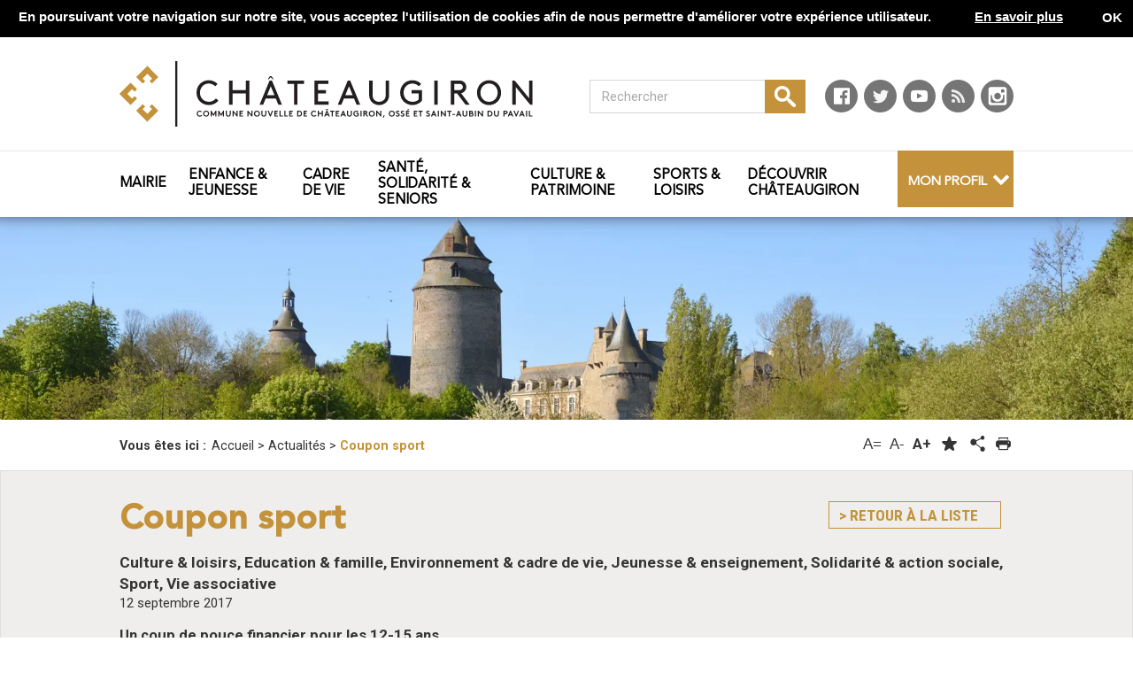

--- FILE ---
content_type: text/html; charset=UTF-8
request_url: https://www.ville-chateaugiron.fr/Actualites/Coupon-sport?uri=%2FActualites%3Ftags%255B%255D%3DCulture%2B%2526%2Bloisirs%2CEducation%2B%2526%2Bfamille
body_size: 12961
content:
<!DOCTYPE html>
<html lang="fr">
<head>
    
        
<meta charset="utf-8">
<meta name="viewport" content="width=device-width, initial-scale=1.0">
    <title>
                                    Coupon sport - Châteaugiron
                        </title>

<link rel="dns-prefetch" href="//fonts.googleapis.com">
<link rel="dns-prefetch" href="//fonts.gstatic.com">
<link rel="dns-prefetch" href="//ajax.googleapis.com">
<link rel="dns-prefetch" href="//www.youtube.com">
<link rel="dns-prefetch" href="//www.facebook.com">
<meta name="google-translate-customization" content="93f439f448ddfe7-3b199e57f7e59c74-gf560a8746d6f7762-20">
<link rel="shortcut icon" href="/bundles/ayalinecollectivite/images/favicon.png">            <link rel="stylesheet" type="text/css" href="/css/78a783e.css" media="all" property='stylesheet'/>

<link rel="stylesheet" type="text/css" href="/bundles/ayalinecollectivite/css/print.css" media="print" />

<link href='//fonts.googleapis.com/css?family=Roboto:100,200,300,400,500,600,700,800,900' rel='dns-prefetch preconnect stylesheet' type='text/css' crossorigin>
<link href='//fonts.googleapis.com/css?family=Roboto+Condensed:200,300,400,500,600,700,800' rel='dns-prefetch preconnect stylesheet' type='text/css' crossorigin>



                <!-- IE fixer -->
<script src="/js/43e88bc.js"></script>
<!--[if lt IE 9]>
<script type='text/javascript' src="http://html5shiv.googlecode.com/svn/trunk/html5.js"></script>
<script type='text/javascript' src="//cdnjs.cloudflare.com/ajax/libs/respond.js/1.4.2/respond.js"></script>
<![endif]-->

    </head>

<body>

        <script type="text/javascript">
    window.cookieconsent_options = {
        "message": "En poursuivant votre navigation sur notre site, vous acceptez l&#039;utilisation de cookies afin de nous permettre d&#039;améliorer votre expérience utilisateur.",
        "dismiss": "OK",
        "learnMore": "En savoir plus",
        "link": "/Mentions-legales",
        "theme": "dark-top"
    };
</script>

    <script type="text/javascript" src="https://cdnjs.cloudflare.com/ajax/libs/cookieconsent2/1.0.9/cookieconsent.min.js"></script>

<script type="text/javascript" src="/bundles/ayalineprivacy/js/default.js"></script>
<link rel="stylesheet" type="text/css" href="/bundles/ayalineprivacy/css/default.css">

<div class="page-interne" id="home">
    <header>
        <div class="header-top">

    <div class="container">
                    <h1>
                <a class="logo" href="/">
                    <img src="/var/ayaline/storage/original/image/66b8b0554f04c355003b55c786040dfe.svg" alt="logo-chateaugiron">
                </a>
            </h1>
        
        <ul class="bloc-right">
            <li class="recherche">
                <a href="#" class="link-search visible-xs visible-sm"></a>
                <form class="form-search visible-md visible-lg yui3-skin-sam ez-autocomplete" action="/content/search">
                    <input type="text" placeholder="Rechercher" name="SearchText">
                    <input class="loupe" type="submit" value="Rechercher" name="SearchButton">
                </form>
            </li>

            <li class="social-media visible-lg visible-md">
                <ul>
            <li>
            <a href="https://fr-fr.facebook.com/ville.chateaugiron" target="_blank"
               title="Facebook (Nouvelle fenêtre)">
                                        <figure class="ezimage-field"><img src="https://www.ville-chateaugiron.fr/var/ayaline/storage/images/accueil/configurations-de-blocs-accueil-etc./reseaux-sociaux/facebook/444-10-fre-FR/Facebook.png" alt="" /></figure>
                            </a>
        </li>
            <li>
            <a href="https://twitter.com/chateaugiron" target="_blank"
               title="Twitter (Nouvelle fenêtre)">
                                        <figure class="ezimage-field"><img src="https://www.ville-chateaugiron.fr/var/ayaline/storage/images/accueil/configurations-de-blocs-accueil-etc./reseaux-sociaux/twitter/54547-4-fre-FR/Twitter.png" alt="" /></figure>
                            </a>
        </li>
            <li>
            <a href="https://www.youtube.com/user/villechateaugiron" target="_blank"
               title="Youtube (Nouvelle fenêtre)">
                                        <figure class="ezimage-field"><img src="https://www.ville-chateaugiron.fr/var/ayaline/storage/images/accueil/configurations-de-blocs-accueil-etc./reseaux-sociaux/youtube/62900-2-fre-FR/Youtube.png" alt="" /></figure>
                            </a>
        </li>
            <li>
            <a href="/rss/feed/actualites" target="_blank"
               title="RSS (Nouvelle fenêtre)">
                                        <figure class="ezimage-field"><img src="https://www.ville-chateaugiron.fr/var/ayaline/storage/images/accueil/configurations-de-blocs-accueil-etc./reseaux-sociaux/rss/71559-1-fre-FR/RSS.png" alt="" /></figure>
                            </a>
        </li>
            <li>
            <a href="https://instagram.com/ville_de_chateaugiron?igshid=1ir5l8kvd6dsp" target="_blank"
               title="Instagram (Nouvelle fenêtre)">
                                        <figure class="ezimage-field"><img src="https://www.ville-chateaugiron.fr/var/ayaline/storage/images/accueil/configurations-de-blocs-accueil-etc./reseaux-sociaux/instagram/158661-8-fre-FR/Instagram.png" alt="" /></figure>
                            </a>
        </li>
    </ul>

            </li>
        </ul>
    </div>
</div>

<nav class="navbar navbar-default">
    <div class="container">
        <div class="navbar-header">
            <button type="button" class="navbar-toggle collapsed" data-toggle="collapse" data-target="#navbar-collapse">
                <span class="title-menu visible-xs visible-sm">Menu</span>
                <span class="icon-bar"></span>
                <span class="icon-bar"></span>
                <span class="icon-bar"></span>
            </button>

        </div>

        <!-- Collect the nav links, forms, and other content for toggling -->
        <div class="collapse navbar-collapse" id="navbar-collapse">

            <ul class="nav navbar-nav navbar-right">
                                                                                                                                                                                                                                                                                                                        <li class="dropdown">
                            <a href="/Mon-profil"
                               class="dropdown-toggle">
                                                                    Mon profil
                                                            </a>
                            <span class="mobile-toggle icon-down-open-1"></span>
                            <ul class="dropdown-menu" role="menu">
                                                                                                            <li>
                                            <a href="/Mon-profil/Je-suis-parent">Je suis parent...</a>
                                        </li>
                                                                            <li>
                                            <a href="/Mon-profil/Je-suis-senior">Je suis senior...</a>
                                        </li>
                                                                            <li>
                                            <a href="/Mon-profil/Je-suis-nouvel-habitant">Je suis nouvel habitant...</a>
                                        </li>
                                                                                                </ul>
                        </li>
                                                </ul>

            <ul class="nav navbar-nav navbar-left">
                                                                                                                            <li class="dropdown">
                            <a href="/Mairie" class="dropdown-toggle"
                               >
                                                                    <div class="menu-wrap">Mairie</div>
                                                            </a>
                            <span class="mobile-toggle icon-down-open-1"></span>
                                                            <div class="dropdown-menu">

                                    <div class="container">
                                        <ul class="level-1">
                                                                                                                                                                                                                                                <li>
                                                    <a href="/Mairie/Vie-municipale"
                                                       >
                                                                                                                    Vie municipale
                                                                                                            </a>
                                                                                                            <ul class="level-2">
                                                                                                                                                                                                                                                                                                                                <li>
                                                                    <a href="/Mairie/Vie-municipale/Les-elus"
                                                                       >
                                                                                                                                                    Les élus
                                                                                                                                            </a>
                                                                </li>
                                                                                                                                                                                                                                                                                                                                <li>
                                                                    <a href="/Mairie/Vie-municipale/Covid-19-Infos-pratiques"
                                                                       >
                                                                                                                                                        Covid-19 - Infos pratiques
                                                                                                                                            </a>
                                                                </li>
                                                                                                                                                                                                                                                                                                                                <li>
                                                                    <a href="/Mairie/Vie-municipale/Les-commissions"
                                                                       >
                                                                                                                                                    Les commissions
                                                                                                                                            </a>
                                                                </li>
                                                                                                                                                                                                                                                                                                                                <li>
                                                                    <a href="/Mairie/Vie-municipale/Conseil-municipal"
                                                                       >
                                                                                                                                                        Le Conseil municipal
                                                                                                                                            </a>
                                                                </li>
                                                                                                                                                                                                                                                                                                                                <li>
                                                                    <a href="/Mairie/Vie-municipale/Le-budget"
                                                                       >
                                                                                                                                                    Le budget
                                                                                                                                            </a>
                                                                </li>
                                                                                                                                                                                                                                                                                                                                <li>
                                                                    <a href="/Mairie/Vie-municipale/Elus-de-quartiers"
                                                                       >
                                                                                                                                                    Élus de quartiers
                                                                                                                                            </a>
                                                                </li>
                                                                                                                                                                                                                                                                                                                                <li>
                                                                    <a href="/Mairie/Vie-municipale/Conseil-des-Sages2"
                                                                       >
                                                                                                                                                    Conseil des Sages
                                                                                                                                            </a>
                                                                </li>
                                                                                                                                                                                                                                                                                                                                <li>
                                                                    <a href="/Mairie/Vie-municipale/Conseil-Municipal-des-Jeunes2"
                                                                       >
                                                                                                                                                    Conseil Municipal des Jeunes
                                                                                                                                            </a>
                                                                </li>
                                                                                                                                                                                                                                                                                                                                <li>
                                                                    <a href="/Mairie/Vie-municipale/Police-municipale"
                                                                       >
                                                                                                                                                    Police municipale
                                                                                                                                            </a>
                                                                </li>
                                                                                                                                                                                                                                                                                                                                <li>
                                                                    <a href="/Mairie/Vie-municipale/Location-de-salles"
                                                                       >
                                                                                                                                                    Location de salles
                                                                                                                                            </a>
                                                                </li>
                                                                                                                                                                                                                                                                                                                                <li>
                                                                    <a href="/Mairie/Vie-municipale/Travaux-et-projets"
                                                                       >
                                                                                                                                                        Travaux et projets
                                                                                                                                            </a>
                                                                </li>
                                                                                                                                                                                                                                                                                                                                <li>
                                                                    <a href="/Mairie/Vie-municipale/Un-lycee-a-Chateaugiron"
                                                                       >
                                                                                                                                                    Un lycée à Châteaugiron
                                                                                                                                            </a>
                                                                </li>
                                                                                                                    </ul>
                                                                                                    </li>
                                                                                                                                                                                                                                                <li>
                                                    <a href="/Mairie/Citoyennete"
                                                       >
                                                                                                                        Citoyenneté
                                                                                                            </a>
                                                                                                            <ul class="level-2">
                                                                                                                                                                                                                                                                                                                                <li>
                                                                    <a href="/Mairie/Citoyennete/Democratie-participative"
                                                                       >
                                                                                                                                                        Démocratie participative
                                                                                                                                            </a>
                                                                </li>
                                                                                                                                                                                                                                                                                                                                <li>
                                                                    <a href="/Mairie/Citoyennete/Jardinons-citoyen"
                                                                       >
                                                                                                                                                        Jardinons citoyen
                                                                                                                                            </a>
                                                                </li>
                                                                                                                                                                                                                                                                                                                                <li>
                                                                    <a href="/Mairie/Citoyennete/Je-veux-etre-benevole-pour-ma-ville"
                                                                       >
                                                                                                                                                        Je veux être bénévole pour ma ville
                                                                                                                                            </a>
                                                                </li>
                                                                                                                                                                                                                                                                                                                                <li>
                                                                    <a href="/Mairie/Citoyennete/Dispositif-Participation-Citoyenne"
                                                                       >
                                                                                                                                                    Dispositif "Participation Citoyenne"
                                                                                                                                            </a>
                                                                </li>
                                                                                                                    </ul>
                                                                                                    </li>
                                                                                                                                                                                                                                                <li>
                                                    <a href="/Mairie/Mairies-deleguees"
                                                       >
                                                                                                                    Mairies déléguées
                                                                                                            </a>
                                                                                                            <ul class="level-2">
                                                                                                                                                                                                                                                                                                                                <li>
                                                                    <a href="/Mairie/Mairies-deleguees/Commune-nouvelle"
                                                                       >
                                                                                                                                                    Commune nouvelle
                                                                                                                                            </a>
                                                                </li>
                                                                                                                                                                                                                                                                                                                                <li>
                                                                    <a href="/Mairie/Mairies-deleguees/Chateaugiron"
                                                                       >
                                                                                                                                                    Châteaugiron
                                                                                                                                            </a>
                                                                </li>
                                                                                                                                                                                                                                                                                                                                <li>
                                                                    <a href="/Mairie/Mairies-deleguees/Osse"
                                                                       >
                                                                                                                                                    Ossé
                                                                                                                                            </a>
                                                                </li>
                                                                                                                                                                                                                                                                                                                                <li>
                                                                    <a href="/Mairie/Mairies-deleguees/Saint-Aubin-du-Pavail"
                                                                       >
                                                                                                                                                    Saint Aubin du Pavail
                                                                                                                                            </a>
                                                                </li>
                                                                                                                    </ul>
                                                                                                    </li>
                                                                                                                                                                                                                                                <li>
                                                    <a href="/Mairie/Demarches-Etat-civil"
                                                       >
                                                                                                                    Démarches / Etat civil
                                                                                                            </a>
                                                                                                            <ul class="level-2">
                                                                                                                                                                                                                                                                                                                                <li>
                                                                    <a href="/Mairie/Demarches-Etat-civil/Elections"
                                                                       >
                                                                                                                                                    Elections
                                                                                                                                            </a>
                                                                </li>
                                                                                                                                                                                                                                                                                                                                <li>
                                                                    <a href="/Mairie/Demarches-Etat-civil/Mariage-et-PACS"
                                                                       >
                                                                                                                                                    Mariage et PACS
                                                                                                                                            </a>
                                                                </li>
                                                                                                                                                                                                                                                                                                                                <li>
                                                                    <a href="/Mairie/Demarches-Etat-civil/Naissances"
                                                                       >
                                                                                                                                                    Naissances
                                                                                                                                            </a>
                                                                </li>
                                                                                                                                                                                                                                                                                                                                <li>
                                                                    <a href="/Mairie/Demarches-Etat-civil/Deces"
                                                                       >
                                                                                                                                                    Décès
                                                                                                                                            </a>
                                                                </li>
                                                                                                                                                                                                                                                                                                                                <li>
                                                                    <a href="/Mairie/Demarches-Etat-civil/Parrainage-civil"
                                                                       >
                                                                                                                                                    Parrainage civil
                                                                                                                                            </a>
                                                                </li>
                                                                                                                                                                                                                                                                                                                                <li>
                                                                    <a href="/Mairie/Demarches-Etat-civil/Carte-nationale-d-identite-Passeport"
                                                                       >
                                                                                                                                                    Carte nationale d'identité / Passeport
                                                                                                                                            </a>
                                                                </li>
                                                                                                                                                                                                                                                                                                                                <li>
                                                                    <a href="/Mairie/Demarches-Etat-civil/Acte-d-etat-civil"
                                                                       >
                                                                                                                                                    Acte d'état civil
                                                                                                                                            </a>
                                                                </li>
                                                                                                                                                                                                                                                                                                                                <li>
                                                                    <a href="/Mairie/Demarches-Etat-civil/Vos-demarches-en-ligne"
                                                                       >
                                                                                                                                                    Vos démarches en ligne
                                                                                                                                            </a>
                                                                </li>
                                                                                                                                                                                                                                                                                                                                <li>
                                                                    <a href="/Mairie/Demarches-Etat-civil/Certification-d-identite-numerique"
                                                                       >
                                                                                                                                                    Certification d'identité numérique
                                                                                                                                            </a>
                                                                </li>
                                                                                                                    </ul>
                                                                                                    </li>
                                                                                                                                                                                                                                                <li>
                                                    <a href="/Mairie/Publicite-des-actes-administratifs"
                                                       >
                                                                                                                    Publicité des actes administratifs
                                                                                                            </a>
                                                                                                            <ul class="level-2">
                                                                                                                                                                                                                                                                                                                                <li>
                                                                    <a href="/Mairie/Publicite-des-actes-administratifs/Deliberations-Ville-de-Chateaugiron"
                                                                       >
                                                                                                                                                        Délibérations
                                                                                                                                            </a>
                                                                </li>
                                                                                                                                                                                                                                                                                                                                <li>
                                                                    <a href="/Mairie/Publicite-des-actes-administratifs/Arretes"
                                                                       >
                                                                                                                                                    Arrêtés
                                                                                                                                            </a>
                                                                </li>
                                                                                                                    </ul>
                                                                                                    </li>
                                                                                                                                                                                                                                                <li>
                                                    <a href="/Mairie/Services-municipaux"
                                                       >
                                                                                                                    Services municipaux
                                                                                                            </a>
                                                                                                    </li>
                                                                                                                                                                                                                                                <li>
                                                    <a href="/Mairie/Chateaugiron-recrute2"
                                                       >
                                                                                                                    Châteaugiron recrute
                                                                                                            </a>
                                                                                                            <ul class="level-2">
                                                                                                                                                                                                                                                                                                                                <li>
                                                                    <a href="/Mairie/Chateaugiron-recrute2/Un.e-coordinateur.trice-pedagogique-accueil-de-loisirs-Animateur.trice-CDD"
                                                                       >
                                                                                                                                                    Un.e coordinateur.trice pédagogique accueil de loisirs / Animateur.trice - CDD
                                                                                                                                            </a>
                                                                </li>
                                                                                                                                                                                                                                                                                                                                <li>
                                                                    <a href="/Mairie/Chateaugiron-recrute2/Un.e-responsable-du-service-de-police-municipale-H-F"
                                                                       >
                                                                                                                                                    Un.e responsable du service de police municipale (H /F)
                                                                                                                                            </a>
                                                                </li>
                                                                                                                    </ul>
                                                                                                    </li>
                                                                                                                                                                                                                                                <li>
                                                    <a href="/Mairie/Vie-associative"
                                                       >
                                                                                                                    Vie associative
                                                                                                            </a>
                                                                                                            <ul class="level-2">
                                                                                                                                                                                                                                                                                                                                <li>
                                                                    <a href="/Mairie/Vie-associative/Vie-associative"
                                                                       >
                                                                                                                                                    Vie associative
                                                                                                                                            </a>
                                                                </li>
                                                                                                                                                                                                                                                                                                                                <li>
                                                                    <a href="/Mairie/Vie-associative/Reservation-de-salles-et-de-materiel"
                                                                       >
                                                                                                                                                        Réservation de salles et de matériel
                                                                                                                                            </a>
                                                                </li>
                                                                                                                                                                                                                                                                                                                                <li>
                                                                    <a href="/Mairie/Vie-associative/Agenda-des-manifestations"
                                                                       >
                                                                                                                                                        Agenda des manifestations
                                                                                                                                            </a>
                                                                </li>
                                                                                                                                                                                                                                                                                                                                <li>
                                                                    <a href="/Mairie/Vie-associative/Annuaire-des-associations"
                                                                       >
                                                                                                                                                    Annuaire des associations
                                                                                                                                            </a>
                                                                </li>
                                                                                                                    </ul>
                                                                                                    </li>
                                                                                                                                                                                                                                                <li>
                                                    <a href="/Mairie/Se-tenir-informe"
                                                       >
                                                                                                                    Se tenir informé
                                                                                                            </a>
                                                                                                            <ul class="level-2">
                                                                                                                                                                                                                                                                                                                                <li>
                                                                    <a href="/Mairie/Se-tenir-informe/L-application-mobile"
                                                                       >
                                                                                                                                                    L'application mobile
                                                                                                                                            </a>
                                                                </li>
                                                                                                                                                                                                                                                                                                                                <li>
                                                                    <a href="/Mairie/Se-tenir-informe/Les-publications"
                                                                       >
                                                                                                                                                    Les publications
                                                                                                                                            </a>
                                                                </li>
                                                                                                                    </ul>
                                                                                                    </li>
                                                                                                                                                                                                                                                <li>
                                                    <a href="/Mairie/Marches-Publics"
                                                       >
                                                                                                                        Marchés Publics
                                                                                                            </a>
                                                                                                    </li>
                                                                                                                                                                                                                                                <li>
                                                    <a href="/Mairie/Pays-de-Chateaugiron-Communaute"
                                                       >
                                                                                                                    Pays de Châteaugiron Communauté
                                                                                                            </a>
                                                                                                    </li>
                                                                                    </ul>
                                    </div>

                                </div>
                                                    </li>
                                                                                                                                                <li class="dropdown">
                            <a href="/Enfance-jeunesse" class="dropdown-toggle"
                               >
                                                                    <div class="menu-wrap">Enfance & jeunesse</div>
                                                            </a>
                            <span class="mobile-toggle icon-down-open-1"></span>
                                                            <div class="dropdown-menu">

                                    <div class="container">
                                        <ul class="level-1">
                                                                                                                                                                                                                                                <li>
                                                    <a href="/Enfance-jeunesse/Petite-enfance"
                                                       >
                                                                                                                    Petite enfance
                                                                                                            </a>
                                                                                                    </li>
                                                                                                                                                                                                                                                <li>
                                                    <a href="/Enfance-jeunesse/Enfance"
                                                       >
                                                                                                                    Enfance
                                                                                                            </a>
                                                                                                            <ul class="level-2">
                                                                                                                                                                                                                                                                                                                                <li>
                                                                    <a href="/Enfance-jeunesse/Enfance/Periscolaire2"
                                                                       >
                                                                                                                                                    Périscolaire
                                                                                                                                            </a>
                                                                </li>
                                                                                                                                                                                                                                                                                                                                <li>
                                                                    <a href="/Enfance-jeunesse/Enfance/Restaurant-municipal"
                                                                       >
                                                                                                                                                    Restaurant municipal
                                                                                                                                            </a>
                                                                </li>
                                                                                                                                                                                                                                                                                                                                <li>
                                                                    <a href="/Enfance-jeunesse/Enfance/Accueils-de-loisirs"
                                                                       >
                                                                                                                                                    Accueils de loisirs
                                                                                                                                            </a>
                                                                </li>
                                                                                                                    </ul>
                                                                                                    </li>
                                                                                                                                                                                                                                                <li>
                                                    <a href="/Enfance-jeunesse/Jeunesse"
                                                       >
                                                                                                                    Jeunesse
                                                                                                            </a>
                                                                                                            <ul class="level-2">
                                                                                                                                                                                                                                                                                                                                <li>
                                                                    <a href="/Enfance-jeunesse/Jeunesse/L-espace-jeunes-Le-Bis"
                                                                       >
                                                                                                                                                    L’espace jeunes Le Bis
                                                                                                                                            </a>
                                                                </li>
                                                                                                                                                                                                                                                                                                                                <li>
                                                                    <a href="/Enfance-jeunesse/Jeunesse/Dispositifs-jeunes"
                                                                       >
                                                                                                                                                    Dispositifs jeunes
                                                                                                                                            </a>
                                                                </li>
                                                                                                                                                                                                                                                                                                                                <li>
                                                                    <a href="/Enfance-jeunesse/Jeunesse/Le-Recensement-Citoyen-Obligatoire-RCO"
                                                                       >
                                                                                                                                                    Le Recensement Citoyen Obligatoire (RCO)
                                                                                                                                            </a>
                                                                </li>
                                                                                                                    </ul>
                                                                                                    </li>
                                                                                                                                                                                                                                                <li>
                                                    <a href="/Enfance-jeunesse/Portail-familles"
                                                       >
                                                                                                                    Portail familles
                                                                                                            </a>
                                                                                                    </li>
                                                                                                                                                                                                                                                <li>
                                                    <a href="/Enfance-jeunesse/Ecoles-colleges"
                                                       >
                                                                                                                    Ecoles, collèges
                                                                                                            </a>
                                                                                                            <ul class="level-2">
                                                                                                                                                                                                                                                                                                                                <li>
                                                                    <a href="/Enfance-jeunesse/Ecoles-colleges/Primaire"
                                                                       >
                                                                                                                                                    Primaire
                                                                                                                                            </a>
                                                                </li>
                                                                                                                                                                                                                                                                                                                                <li>
                                                                    <a href="/Enfance-jeunesse/Ecoles-colleges/Secondaire"
                                                                       >
                                                                                                                                                    Secondaire
                                                                                                                                            </a>
                                                                </li>
                                                                                                                                                                                                                                                                                                                                <li>
                                                                    <a href="/Enfance-jeunesse/Ecoles-colleges/Pedibus"
                                                                       >
                                                                                                                                                    Pédibus
                                                                                                                                            </a>
                                                                </li>
                                                                                                                                                                                                                                                                                                                                <li>
                                                                    <a href="/Enfance-jeunesse/Ecoles-colleges/Ramassage-scolaire"
                                                                       >
                                                                                                                                                    Ramassage scolaire
                                                                                                                                            </a>
                                                                </li>
                                                                                                                    </ul>
                                                                                                    </li>
                                                                                                                                                                                                                                                <li>
                                                    <a href="/Enfance-jeunesse/Ludotheque"
                                                       >
                                                                                                                    Ludothèque
                                                                                                            </a>
                                                                                                    </li>
                                                                                                                                                                                                                                                <li>
                                                    <a href="/Enfance-jeunesse/Associations-enfance-jeunesse"
                                                       >
                                                                                                                    Associations enfance jeunesse
                                                                                                            </a>
                                                                                                    </li>
                                                                                    </ul>
                                    </div>

                                </div>
                                                    </li>
                                                                                                                                                <li class="dropdown">
                            <a href="/Cadre-de-vie" class="dropdown-toggle"
                               >
                                                                    <div class="menu-wrap">Cadre de vie</div>
                                                            </a>
                            <span class="mobile-toggle icon-down-open-1"></span>
                                                            <div class="dropdown-menu">

                                    <div class="container">
                                        <ul class="level-1">
                                                                                                                                                                                                                                                <li>
                                                    <a href="/Cadre-de-vie/Urbanisme-PLU"
                                                       >
                                                                                                                    Urbanisme & PLU
                                                                                                            </a>
                                                                                                            <ul class="level-2">
                                                                                                                                                                                                                                                                                                                                <li>
                                                                    <a href="/Cadre-de-vie/Urbanisme-PLU/Renouvellement-urbain"
                                                                       >
                                                                                                                                                        Renouvellement urbain
                                                                                                                                            </a>
                                                                </li>
                                                                                                                                                                                                                                                                                                                                <li>
                                                                    <a href="/Cadre-de-vie/Urbanisme-PLU/Z.A.C-du-Grand-Launay"
                                                                       >
                                                                                                                                                        Z.A.C du Grand Launay
                                                                                                                                            </a>
                                                                </li>
                                                                                                                                                                                                                                                                                                                                <li>
                                                                    <a href="/Cadre-de-vie/Urbanisme-PLU/Renouvellement-quartier-Sainte-Croix"
                                                                       >
                                                                                                                                                        Renouvellement quartier Sainte-Croix
                                                                                                                                            </a>
                                                                </li>
                                                                                                                                                                                                                                                                                                                                <li>
                                                                    <a href="/Cadre-de-vie/Urbanisme-PLU/Enquetes-publiques"
                                                                       >
                                                                                                                                                    Enquêtes publiques
                                                                                                                                            </a>
                                                                </li>
                                                                                                                                                                                                                                                                                                                                <li>
                                                                    <a href="/Cadre-de-vie/Urbanisme-PLU/PLU-en-vigueur"
                                                                       >
                                                                                                                                                    PLU en vigueur
                                                                                                                                            </a>
                                                                </li>
                                                                                                                                                                                                                                                                                                                                <li>
                                                                    <a href="/Cadre-de-vie/Urbanisme-PLU/Site-patrimonial-remarquable"
                                                                       >
                                                                                                                                                    Site patrimonial remarquable
                                                                                                                                            </a>
                                                                </li>
                                                                                                                                                                                                                                                                                                                                <li>
                                                                    <a href="/Cadre-de-vie/Urbanisme-PLU/Aide-a-la-renovation"
                                                                       >
                                                                                                                                                    Aide à la rénovation
                                                                                                                                            </a>
                                                                </li>
                                                                                                                                                                                                                                                                                                                                <li>
                                                                    <a href="/Cadre-de-vie/Urbanisme-PLU/Demarches-reglementation-et-conseils"
                                                                       >
                                                                                                                                                    Démarches, réglementation et conseils
                                                                                                                                            </a>
                                                                </li>
                                                                                                                    </ul>
                                                                                                    </li>
                                                                                                                                                                                                                                                <li>
                                                    <a href="/Cadre-de-vie/Dechets"
                                                       >
                                                                                                                    Déchets
                                                                                                            </a>
                                                                                                            <ul class="level-2">
                                                                                                                                                                                                                                                                                                                                <li>
                                                                    <a href="/Cadre-de-vie/Dechets/Collecte-Smictom"
                                                                       >
                                                                                                                                                    Collecte - Smictom
                                                                                                                                            </a>
                                                                </li>
                                                                                                                                                                                                                                                                                                                                <li>
                                                                    <a href="/Cadre-de-vie/Dechets/Valorisation-des-dechets"
                                                                       >
                                                                                                                                                    Valorisation des déchets
                                                                                                                                            </a>
                                                                </li>
                                                                                                                                                                                                                                                                                                                                <li>
                                                                    <a href="/Cadre-de-vie/Dechets/Dechetterie"
                                                                       >
                                                                                                                                                    Déchetterie
                                                                                                                                            </a>
                                                                </li>
                                                                                                                    </ul>
                                                                                                    </li>
                                                                                                                                                                                                                                                <li>
                                                    <a href="/Cadre-de-vie/Deplacements"
                                                       >
                                                                                                                    Déplacements
                                                                                                            </a>
                                                                                                            <ul class="level-2">
                                                                                                                                                                                                                                                                                                                                <li>
                                                                    <a href="/Cadre-de-vie/Deplacements/A-velo"
                                                                       >
                                                                                                                                                    A vélo
                                                                                                                                            </a>
                                                                </li>
                                                                                                                                                                                                                                                                                                                                <li>
                                                                    <a href="/Cadre-de-vie/Deplacements/A-pied"
                                                                       >
                                                                                                                                                    A pied
                                                                                                                                            </a>
                                                                </li>
                                                                                                                                                                                                                                                                                                                                <li>
                                                                    <a href="/Cadre-de-vie/Deplacements/En-voiture"
                                                                       >
                                                                                                                                                    En voiture
                                                                                                                                            </a>
                                                                </li>
                                                                                                                                                                                                                                                                                                                                <li>
                                                                    <a href="/Cadre-de-vie/Deplacements/En-bus"
                                                                       >
                                                                                                                                                    En bus
                                                                                                                                            </a>
                                                                </li>
                                                                                                                                                                                                                                                                                                                                <li>
                                                                    <a href="/Cadre-de-vie/Deplacements/Pedibus"
                                                                       >
                                                                                                                                                    Pédibus
                                                                                                                                            </a>
                                                                </li>
                                                                                                                                                                                                                                                                                                                                <li>
                                                                    <a href="/Cadre-de-vie/Deplacements/A-la-demande"
                                                                       >
                                                                                                                                                    A la demande
                                                                                                                                            </a>
                                                                </li>
                                                                                                                    </ul>
                                                                                                    </li>
                                                                                                                                                                                                                                                <li>
                                                    <a href="/Cadre-de-vie/Environnement"
                                                       >
                                                                                                                    Environnement
                                                                                                            </a>
                                                                                                            <ul class="level-2">
                                                                                                                                                                                                                                                                                                                                <li>
                                                                    <a href="/Cadre-de-vie/Environnement/Ville-4-fleurs"
                                                                       >
                                                                                                                                                    Ville 4 fleurs
                                                                                                                                            </a>
                                                                </li>
                                                                                                                                                                                                                                                                                                                                <li>
                                                                    <a href="/Cadre-de-vie/Environnement/Gestion-differenciee"
                                                                       >
                                                                                                                                                        Gestion différenciée
                                                                                                                                            </a>
                                                                </li>
                                                                                                                                                                                                                                                                                                                                <li>
                                                                    <a href="/Cadre-de-vie/Environnement/Plantation-d-arbres"
                                                                       >
                                                                                                                                                        Plantation d'arbres
                                                                                                                                            </a>
                                                                </li>
                                                                                                                                                                                                                                                                                                                                <li>
                                                                    <a href="/Cadre-de-vie/Environnement/Jardins-collectifs"
                                                                       >
                                                                                                                                                    Jardins collectifs
                                                                                                                                            </a>
                                                                </li>
                                                                                                                                                                                                                                                                                                                                <li>
                                                                    <a href="/Cadre-de-vie/Environnement/Horaires-de-tonte"
                                                                       >
                                                                                                                                                    Horaires de tonte
                                                                                                                                            </a>
                                                                </li>
                                                                                                                                                                                                                                                                                                                                <li>
                                                                    <a href="/Cadre-de-vie/Environnement/Etangs-La-Glaume"
                                                                       >
                                                                                                                                                    Etangs & La Glaume
                                                                                                                                            </a>
                                                                </li>
                                                                                                                                                                                                                                                                                                                                <li>
                                                                    <a href="/Cadre-de-vie/Environnement/Associations-environnement"
                                                                       >
                                                                                                                                                    Associations environnement
                                                                                                                                            </a>
                                                                </li>
                                                                                                                                                                                                                                                                                                                                <li>
                                                                    <a href="/Cadre-de-vie/Environnement/Demarches-participatives"
                                                                       >
                                                                                                                                                        Démarches participatives
                                                                                                                                            </a>
                                                                </li>
                                                                                                                    </ul>
                                                                                                    </li>
                                                                                                                                                                                                                                                <li>
                                                    <a href="/Cadre-de-vie/Economie-developpement"
                                                       >
                                                                                                                    Economie & développement
                                                                                                            </a>
                                                                                                            <ul class="level-2">
                                                                                                                                                                                                                                                                                                                                <li>
                                                                    <a href="/Cadre-de-vie/Economie-developpement/Commerces"
                                                                       >
                                                                                                                                                    Commerces
                                                                                                                                            </a>
                                                                </li>
                                                                                                                    </ul>
                                                                                                    </li>
                                                                                    </ul>
                                    </div>

                                </div>
                                                    </li>
                                                                                                                                                <li class="dropdown">
                            <a href="/Sante-solidarite-seniors" class="dropdown-toggle"
                               >
                                                                    <div class="menu-wrap">Santé, solidarité & seniors</div>
                                                            </a>
                            <span class="mobile-toggle icon-down-open-1"></span>
                                                            <div class="dropdown-menu">

                                    <div class="container">
                                        <ul class="level-1">
                                                                                                                                                                                                                                                <li>
                                                    <a href="/Sante-solidarite-seniors/Sante-publique"
                                                       >
                                                                                                                        Santé publique
                                                                                                            </a>
                                                                                                            <ul class="level-2">
                                                                                                                                                                                                                                                                                                                                <li>
                                                                    <a href="/Sante-solidarite-seniors/Sante-publique/Defibrillateurs"
                                                                       >
                                                                                                                                                    Défibrillateurs
                                                                                                                                            </a>
                                                                </li>
                                                                                                                    </ul>
                                                                                                    </li>
                                                                                                                                                                                                                                                <li>
                                                    <a href="/Sante-solidarite-seniors/Action-sociale"
                                                       >
                                                                                                                    Action sociale
                                                                                                            </a>
                                                                                                            <ul class="level-2">
                                                                                                                                                                                                                                                                                                                                <li>
                                                                    <a href="/Sante-solidarite-seniors/Action-sociale/Plan-canicule"
                                                                       >
                                                                                                                                                    Plan canicule
                                                                                                                                            </a>
                                                                </li>
                                                                                                                                                                                                                                                                                                                                <li>
                                                                    <a href="/Sante-solidarite-seniors/Action-sociale/CCAS2"
                                                                       >
                                                                                                                                                        CCAS
                                                                                                                                            </a>
                                                                </li>
                                                                                                                                                                                                                                                                                                                                <li>
                                                                    <a href="/Sante-solidarite-seniors/Action-sociale/Mon-animal-est-seul-chez-moi"
                                                                       >
                                                                                                                                                        Mon animal est seul chez moi
                                                                                                                                            </a>
                                                                </li>
                                                                                                                                                                                                                                                                                                                                <li>
                                                                    <a href="/Sante-solidarite-seniors/Action-sociale/Logement-social"
                                                                       >
                                                                                                                                                    Logement social
                                                                                                                                            </a>
                                                                </li>
                                                                                                                                                                                                                                                                                                                                <li>
                                                                    <a href="/Sante-solidarite-seniors/Action-sociale/Point-Accueil-Emploi"
                                                                       >
                                                                                                                                                    Point Accueil Emploi
                                                                                                                                            </a>
                                                                </li>
                                                                                                                                                                                                                                                                                                                                <li>
                                                                    <a href="/Sante-solidarite-seniors/Action-sociale/Epicerie-sociale"
                                                                       >
                                                                                                                                                    Epicerie sociale
                                                                                                                                            </a>
                                                                </li>
                                                                                                                                                                                                                                                                                                                                <li>
                                                                    <a href="/Sante-solidarite-seniors/Action-sociale/Bourse-au-permis-de-conduire"
                                                                       >
                                                                                                                                                    Bourse au permis de conduire
                                                                                                                                            </a>
                                                                </li>
                                                                                                                    </ul>
                                                                                                    </li>
                                                                                                                                                                                                                                                <li>
                                                    <a href="/Sante-solidarite-seniors/Seniors"
                                                       >
                                                                                                                    Seniors
                                                                                                            </a>
                                                                                                            <ul class="level-2">
                                                                                                                                                                                                                                                                                                                                <li>
                                                                    <a href="/Sante-solidarite-seniors/Seniors/Semaine-du-Part-Age"
                                                                       >
                                                                                                                                                        Semaine du Part'Âge
                                                                                                                                            </a>
                                                                </li>
                                                                                                                                                                                                                                                                                                                                <li>
                                                                    <a href="/Sante-solidarite-seniors/Seniors/EHPAD"
                                                                       >
                                                                                                                                                    EHPAD
                                                                                                                                            </a>
                                                                </li>
                                                                                                                                                                                                                                                                                                                                <li>
                                                                    <a href="/Sante-solidarite-seniors/Seniors/Maintien-a-domicile"
                                                                       >
                                                                                                                                                    Maintien à domicile
                                                                                                                                            </a>
                                                                </li>
                                                                                                                                                                                                                                                                                                                                <li>
                                                                    <a href="/Sante-solidarite-seniors/Seniors/Transport-Mobipass-et-Mobi-Handipass"
                                                                       >
                                                                                                                                                    Transport Mobipass et Mobi-Handipass
                                                                                                                                            </a>
                                                                </li>
                                                                                                                                                                                                                                                                                                                                <li>
                                                                    <a href="/Sante-solidarite-seniors/Seniors/Maison-Helena"
                                                                       >
                                                                                                                                                    Maison Helena
                                                                                                                                            </a>
                                                                </li>
                                                                                                                                                                                                                                                                                                                                <li>
                                                                    <a href="/Sante-solidarite-seniors/Seniors/Sejour-seniors"
                                                                       >
                                                                                                                                                        Séjour seniors
                                                                                                                                            </a>
                                                                </li>
                                                                                                                    </ul>
                                                                                                    </li>
                                                                                                                                                                                                                                                <li>
                                                    <a href="/Sante-solidarite-seniors/Associations-solidarite"
                                                       >
                                                                                                                    Associations solidarité
                                                                                                            </a>
                                                                                                    </li>
                                                                                    </ul>
                                    </div>

                                </div>
                                                    </li>
                                                                                                                                                <li class="dropdown">
                            <a href="/Culture-patrimoine" class="dropdown-toggle"
                               >
                                                                    <div class="menu-wrap">Culture & patrimoine</div>
                                                            </a>
                            <span class="mobile-toggle icon-down-open-1"></span>
                                                            <div class="dropdown-menu">

                                    <div class="container">
                                        <ul class="level-1">
                                                                                                                                                                                                                                                <li>
                                                    <a href="/Culture-patrimoine/Centre-d-art"
                                                       >
                                                                                                                    Centre d'art
                                                                                                            </a>
                                                                                                    </li>
                                                                                                                                                                                                                                                <li>
                                                    <a href="/Culture-patrimoine/Mediatheques"
                                                       >
                                                                                                                    Médiathèques
                                                                                                            </a>
                                                                                                            <ul class="level-2">
                                                                                                                                                                                                                                                                                                                                <li>
                                                                    <a href="/Culture-patrimoine/Mediatheques/Fil-rouge-Livre-d-or"
                                                                       >
                                                                                                                                                    Fil rouge - Livre d'or 
                                                                                                                                            </a>
                                                                </li>
                                                                                                                    </ul>
                                                                                                    </li>
                                                                                                                                                                                                                                                <li>
                                                    <a href="/Culture-patrimoine/Petite-Cite-de-Caractere"
                                                       >
                                                                                                                    Petite Cité de Caractère
                                                                                                            </a>
                                                                                                    </li>
                                                                                                                                                                                                                                                <li>
                                                    <a href="/Culture-patrimoine/Le-Zephyr"
                                                       >
                                                                                                                    Le Zéphyr
                                                                                                            </a>
                                                                                                    </li>
                                                                                                                                                                                                                                                <li>
                                                    <a href="/Culture-patrimoine/Associations-culturelles"
                                                       >
                                                                                                                    Associations culturelles
                                                                                                            </a>
                                                                                                    </li>
                                                                                                                                                                                                                                                <li>
                                                    <a href="/Culture-patrimoine/Cinema"
                                                       >
                                                                                                                    Cinéma
                                                                                                            </a>
                                                                                                    </li>
                                                                                                                                                                                                                                                <li>
                                                    <a href="/Culture-patrimoine/Les-Metiers-d-Art"
                                                       >
                                                                                                                        Les Métiers d'Art
                                                                                                            </a>
                                                                                                            <ul class="level-2">
                                                                                                                                                                                                                                                                                                                                <li>
                                                                    <a href="/Culture-patrimoine/Les-Metiers-d-Art/Le-Salon-des-Metiers-d-Art"
                                                                       >
                                                                                                                                                        Le Salon des Métiers d'Art
                                                                                                                                            </a>
                                                                </li>
                                                                                                                                                                                                                                                                                                                                <li>
                                                                    <a href="/Culture-patrimoine/Les-Metiers-d-Art/La-boutique-du-donjon"
                                                                       >
                                                                                                                                                    La boutique du donjon
                                                                                                                                            </a>
                                                                </li>
                                                                                                                    </ul>
                                                                                                    </li>
                                                                                                                                                                                                                                                <li>
                                                    <a href="/Culture-patrimoine/Saison-culturelle-2025-2026"
                                                       >
                                                                                                                        Saison culturelle - 2025-2026
                                                                                                            </a>
                                                                                                    </li>
                                                                                                                                                                                                                                                <li>
                                                    <a href="/Culture-patrimoine/Temps-forts-de-l-annee"
                                                       >
                                                                                                                    Temps forts de l'année
                                                                                                            </a>
                                                                                                    </li>
                                                                                                                                                                                                                                                <li>
                                                    <a href="/Culture-patrimoine/Un-ete-au-chateau"
                                                       >
                                                                                                                        Un été au château
                                                                                                            </a>
                                                                                                    </li>
                                                                                    </ul>
                                    </div>

                                </div>
                                                    </li>
                                                                                                                                                <li class="dropdown">
                            <a href="/Sports-loisirs" class="dropdown-toggle"
                               >
                                                                    <div class="menu-wrap">Sports & loisirs</div>
                                                            </a>
                            <span class="mobile-toggle icon-down-open-1"></span>
                                                            <div class="dropdown-menu">

                                    <div class="container">
                                        <ul class="level-1">
                                                                                                                                                                                                                                                <li>
                                                    <a href="/Sports-loisirs/Equipements-Sportifs"
                                                       >
                                                                                                                    Equipements Sportifs
                                                                                                            </a>
                                                                                                    </li>
                                                                                                                                                                                                                                                <li>
                                                    <a href="/Sports-loisirs/Ludotheque"
                                                       >
                                                                                                                    Ludothèque
                                                                                                            </a>
                                                                                                    </li>
                                                                                                                                                                                                                                                <li>
                                                    <a href="/Sports-loisirs/Ecole-de-musique"
                                                       >
                                                                                                                    Ecole de musique
                                                                                                            </a>
                                                                                                    </li>
                                                                                                                                                                                                                                                <li>
                                                    <a href="/Sports-loisirs/Associations-sportives"
                                                       >
                                                                                                                    Associations sportives
                                                                                                            </a>
                                                                                                    </li>
                                                                                                                                                                                                                                                <li>
                                                    <a href="/Sports-loisirs/Terre-de-Jeux-2024"
                                                       >
                                                                                                                        Terre de Jeux 2024
                                                                                                            </a>
                                                                                                    </li>
                                                                                    </ul>
                                    </div>

                                </div>
                                                    </li>
                                                                                                                                                <li class="dropdown">
                            <a href="/Decouvrir-Chateaugiron" class="dropdown-toggle"
                               >
                                                                    <div class="menu-wrap">Découvrir Châteaugiron</div>
                                                            </a>
                            <span class="mobile-toggle icon-down-open-1"></span>
                                                            <div class="dropdown-menu">

                                    <div class="container">
                                        <ul class="level-1">
                                                                                                                                                                                                                                                <li>
                                                    <a href="/Decouvrir-Chateaugiron/Osse"
                                                       >
                                                                                                                    Osse
                                                                                                            </a>
                                                                                                            <ul class="level-2">
                                                                                                                                                                                                                                                                                                                                <li>
                                                                    <a href="/Decouvrir-Chateaugiron/Osse/Histoire-de-Osse"
                                                                       >
                                                                                                                                                    Histoire de Ossé
                                                                                                                                            </a>
                                                                </li>
                                                                                                                                                                                                                                                                                                                                <li>
                                                                    <a href="/Decouvrir-Chateaugiron/Osse/A-voir"
                                                                       >
                                                                                                                                                    A voir
                                                                                                                                            </a>
                                                                </li>
                                                                                                                    </ul>
                                                                                                    </li>
                                                                                                                                                                                                                                                <li>
                                                    <a href="/Decouvrir-Chateaugiron/Saint-Aubin-du-Pavail"
                                                       >
                                                                                                                    Saint Aubin du Pavail
                                                                                                            </a>
                                                                                                            <ul class="level-2">
                                                                                                                                                                                                                                                                                                                                <li>
                                                                    <a href="/Decouvrir-Chateaugiron/Saint-Aubin-du-Pavail/Histoire-de-Saint-Aubin-du-Pavail"
                                                                       >
                                                                                                                                                    Histoire de Saint-Aubin du Pavail
                                                                                                                                            </a>
                                                                </li>
                                                                                                                                                                                                                                                                                                                                <li>
                                                                    <a href="/Decouvrir-Chateaugiron/Saint-Aubin-du-Pavail/A-voir"
                                                                       >
                                                                                                                                                    A voir
                                                                                                                                            </a>
                                                                </li>
                                                                                                                    </ul>
                                                                                                    </li>
                                                                                                                                                                                                                                                <li>
                                                    <a href="/Decouvrir-Chateaugiron/Chateaugiron"
                                                       >
                                                                                                                    Châteaugiron
                                                                                                            </a>
                                                                                                            <ul class="level-2">
                                                                                                                                                                                                                                                                                                                                <li>
                                                                    <a href="/Decouvrir-Chateaugiron/Chateaugiron/Histoire-de-Chateaugiron"
                                                                       >
                                                                                                                                                    Histoire de Châteaugiron
                                                                                                                                            </a>
                                                                </li>
                                                                                                                                                                                                                                                                                                                                <li>
                                                                    <a href="/Decouvrir-Chateaugiron/Chateaugiron/A-voir"
                                                                       >
                                                                                                                                                    A voir
                                                                                                                                            </a>
                                                                </li>
                                                                                                                    </ul>
                                                                                                    </li>
                                                                                                                                                                                                                                                <li>
                                                    <a href="/Decouvrir-Chateaugiron/Plan-touristique"
                                                       >
                                                                                                                    Plan touristique
                                                                                                            </a>
                                                                                                            <ul class="level-2">
                                                                                                                                                                                                                                                                                                                                <li>
                                                                    <a href="/Decouvrir-Chateaugiron/Plan-touristique/A-ne-pas-manquer-a-Chateaugiron"
                                                                       >
                                                                                                                                                    À ne pas manquer à Châteaugiron
                                                                                                                                            </a>
                                                                </li>
                                                                                                                    </ul>
                                                                                                    </li>
                                                                                                                                                                                                                                                <li>
                                                    <a href="/Decouvrir-Chateaugiron/Jumelage"
                                                       >
                                                                                                                    Jumelage
                                                                                                            </a>
                                                                                                    </li>
                                                                                                                                                                                                                                                <li>
                                                    <a href="/Decouvrir-Chateaugiron/Marche-hebdomadaire"
                                                       >
                                                                                                                    Marché hebdomadaire
                                                                                                            </a>
                                                                                                    </li>
                                                                                                                                                                                                                                                <li>
                                                    <a href="/Decouvrir-Chateaugiron/Office-de-tourisme"
                                                       >
                                                                                                                    Office de tourisme
                                                                                                            </a>
                                                                                                    </li>
                                                                                    </ul>
                                    </div>

                                </div>
                                                    </li>
                                                                                                                                                    </ul>

        </div><!-- /.navbar-collapse -->
    </div>
</nav>




    </header>

    
    <div class="diaporama">
                            <div id="slideshowId" class="flexslider">
    <ul class="slides">
                    <li>
                                        <figure class="ezimage-field"><img src="https://www.ville-chateaugiron.fr/var/ayaline/storage/images/media/diaporamas/bandeau-rubrique-decouvrir-chateaugiron/7-decouvrir_bandeau/50871-2-fre-FR/7-Decouvrir_bandeau_diaporama_image_filter.jpg" alt="" /></figure>
                                            </li>
            </ul>
</div>

            </div>

    <div class="content-wrapper" id="content">                    <div class="container">
                                    <nav id="breadcrumbs">
    <div itemtype="http://data-vocabulary.org/Breadcrumb" itemscope="">
        <strong>Vous êtes ici : </strong>
                                    <a itemprop="url" href="/"><span itemprop="title">Accueil</span></a> <span> &gt; </span>
                <span class="current"></span>
                                                <a itemprop="url" href="/Actualites"><span itemprop="title">Actualités</span></a> <span> &gt; </span>
                <span class="current"></span>
                                                <div class="dernier" itemtype="http://data-vocabulary.org/Breadcrumb" itemscope="">
                    <strong><span itemprop="title">Coupon sport </span></strong>
                </div>
                        </div>
</nav>

                
                                    <div class="tools">
    <ul>
        <li><a href="#" title="Réinitialiser la taille des caractères" id="jfontsize-d2" class="zoomEgal jfontsize-button" style="cursor: pointer;">A=</a></li>
        <li><a href="#" title="Diminuer la taille des caractères" id="jfontsize-m2" class="zoomOut jfontsize-button" style="cursor: pointer;">A-</a></li>
        <li><a href="#" title="Augmenter la taille des caractères" id="jfontsize-p2" class="zoomIn jfontsize-button" style="cursor: pointer;">A+</a></li>
        <li><a href="#" title="Ajouter cette page aux favoris" class="favori"><span class="icon-star"></span></a></li>
        <li>
            <div class="addthis_toolbox addthis_default_style ">
                <a title="Partager cette page" href="#" class="addthis_button_compact at300m"><span class="icon-share"><span class="at_a11y">More Sharing Services</span></span></a>
            </div>
        </li>

        <li><a title="Imprimer cette page" class="print" href="#"><span class="icon-printer"></span></a></li>
            </ul>
</div>
                            </div>
        
            <div class="introduction">
        <div class="container">
            <h1  class="with-link">Coupon sport</h1>
                                                                            <a href="/Actualites?tags%5B%5D=Culture+%26+loisirs,Education+%26+famille"
                   class="voir-plus" title="Retour à la liste">> Retour à la liste</a>
                                        <span>
                    <strong>    Culture &amp; loisirs,                     Education &amp; famille,                     Environnement &amp; cadre de vie,                     Jeunesse  &amp; enseignement,                     Solidarité &amp; action sociale,                     Sport,                     Vie associative</strong>
                </span>
                                    <time datetime="12-09-2017">
                12 septembre 2017</time>
                            <div class="ezxmltext-field">
                    <p>
                            Un coup de pouce financier pour les 12-15 ans
                    </p>
                </div>
                                </div>
    </div>

    <div class="container">
        <div class="row content-row">
            <section class="col-md-8">
                <article>
                                            <div class="img-desc">
                            
                        </div>
                    
                    <div class="ezxmltext-field">
                        <p>Les coupons sport facilitent l’accès des jeunes de 12 à 15 ans aux clubs sportifs d’Ille-et-Vilaine. D’une valeur de 20 ou 40 euros, ils permettent d’aider les familles à payer les coûts d’adhésion à une association sportive agréée. </p><h4>Qui peut en bénéficier ?</h4><p>Pour bénéficier des coupons sport, vous devez remplir les conditions suivantes :</p><ul><li>Vous devez être bénéficiaire de l'<a href="https://www.caf.fr/aides-et-services/s-informer-sur-les-aides/enfance-et-jeunesse/l-allocation-de-rentree-scolaire-ars" target="_blank">allocation de rentrée scolaire</a> (ARS) </li><li>Votre enfant doit être inscrit à un club affilié à l’<a href="http://www.ancv.com/" target="_blank">Agence nationale pour les chèques vacances</a>(ANCV). </li></ul><h4>Comment faire la demande ?</h4><p>Lors de l'inscription de votre enfant auprès de l'association sportive, vous devrez fournir les pièces justificatives suivantes :  </p><ul><li>une pièce d’identité ou un livret de famille</li><li>l’attestation d’allocation de rentrée scolaire</li></ul><p>Le club  transmettra votre demande au <a href="http://www.le-sport35.com/" target="_blank">Comité départemental  olympique et sportif</a> (Cdos) organisme gestionnaire des coupons sport.</p><p>Vous bénéficierez de la réduction au moment du réglement de l'inscription auprès de l'association, ou après remboursement du club par l'ANCV.</p><p>Le montant de cette réduction sera selon votre situation :  </p><ul><li>de 45 à 90 € : 2 coupons, soit 20 €</li><li>à partir de 91 € : 4 coupons, soit 40 €</li></ul><h4>Suivi de votre demande</h4><p><strong>Qui contacter pour le suivi de votre demande ?</strong><br>Le club sportif dans lequel vous avez fait votre demande. <br>Pour en savoir plus :Opération coupons sport<br>CDOS d'Ille-et-Vilaine<br>Maison départementale des sports<br>13b, avenue de Cucillé<br>35065 Rennes cedex<br>Tél . : 02 99 54 67 67</p><p><strong>Bon à savoir :</strong><br>Le dispositif des coupons sport est co-financé par le Département et l'Etat.</p><p><strong>Vous n'avez pas trouvé les informations que vous cherchiez ? </strong><br>Contactez Info Sociale en Ligne par téléphone, au 0 810 20 35 35, du lundi au vendredi, de 9h à 18h (coût d'une communication locale) ou par mail : <a href="mailto:isl@ille-et-vilaine.fr" target="_self">isl@ille-et-vilaine.fr</a></p>
                    </div>
                </article>
            </section>


                                    <aside class="col-md-4">

        

        

                                                                                                
                
                                                                                            
                                                                                                                                                                                                            
            <div class="bloc-type-2 gray-bg bloc-type-2-detail">
            <h3>sur ce thème</h3>

            <ul class="menu-type-2">
                                                        <li>
                        <a href="/Actualites/Programme-des-vacances-de-fevrier-2026">
                            Programme des vacances de février 2026
                                                        <time datetime="23-01-2026">
                                23 janvier 2026                            </time>
                        </a>
                    </li>
                                                        <li>
                        <a href="/Actualites/Reservez-votre-composteur2">
                            Réservez votre composteur
                                                        <time datetime="05-01-2026">
                                05 janvier 2026                            </time>
                        </a>
                    </li>
                                                        <li>
                        <a href="/Actualites/Lutte-contre-la-grippe-aviaire">
                            Lutte contre la grippe aviaire 
                                                        <time datetime="19-12-2025">
                                19 décembre 2025                            </time>
                        </a>
                    </li>
                                                        <li>
                        <a href="/Actualites/Etang-de-Chateaugiron">
                            Etang de Châteaugiron
                                                        <time datetime="12-12-2025">
                                12 décembre 2025                            </time>
                        </a>
                    </li>
                                                        <li>
                        <a href="/Actualites/Deplacement">
                            Déplacement
                                                        <time datetime="01-12-2025">
                                01 décembre 2025                            </time>
                        </a>
                    </li>
                                                        <li>
                        <a href="/Actualites/Travaux-de-l-etang-de-Chateaugiron">
                            Travaux de l'étang de Châteaugiron
                                                        <time datetime="18-11-2025">
                                18 novembre 2025                            </time>
                        </a>
                    </li>
                            </ul>

            <a href="/Actualites?tags[]=Culture+%26+loisirs,Education+%26+famille,Environnement+%26+cadre+de+vie,Jeunesse++%26+enseignement,Solidarité+%26+action+sociale,Sport,Vie+associative#content" class="voir-plus">> Voir les autres actualités</a>
        </div>
    

            <div class="bloc-type-2 gray-bg bloc-acces">
        <h3>Accès <span>rapide</span><span class="bloc-toggle"><i
                        class="icon-down-open"></i></span></h3>
        <ul class="acces-rapide-left">
                                                                                <li>
                        <a href="/Droits-et-demarches"
                                                      title="Droits<br> et démarches">
                                                            <div class="img-wrapper"><img src="/var/ayaline/storage/original/image/6fc051aab7354e7ba33e4484ceaaa103.svg"
                                                              alt="Droits<br> et démarches"></div>
                                                        <span>Droits<br> et démarches</span>
                        </a>
                    </li>
                                                                                                <li>
                        <a href="/Mairie/Demarches-Etat-civil"
                                                      title="Démarches<br> Etat civil">
                                                            <div class="img-wrapper"><img src="/var/ayaline/storage/original/image/35444e5500055a3111b15baa18ecb1f4.svg"
                                                              alt="Démarches<br> Etat civil"></div>
                                                        <span>Démarches<br> Etat civil</span>
                        </a>
                    </li>
                                                                                                <li>
                        <a href="/Enfance-jeunesse/Portail-familles"
                                                      title="Portail<br> familles">
                                                            <div class="img-wrapper"><img src="/var/ayaline/storage/original/image/850f6c1c3d59f4a78b467a9b44cbb722.svg"
                                                              alt="Portail<br> familles"></div>
                                                        <span>Portail<br> familles</span>
                        </a>
                    </li>
                                                                                                <li>
                        <a href="/Enfance-jeunesse/Enfance/Restaurant-municipal/Menu-restaurant-scolaire"
                                                      title="Menu restaurant<br> scolaire">
                                                            <div class="img-wrapper"><img src="/var/ayaline/storage/original/image/664a5e6926bf96b3435e9f1ec556d6ef.svg"
                                                              alt="Menu restaurant<br> scolaire"></div>
                                                        <span>Menu restaurant<br> scolaire</span>
                        </a>
                    </li>
                                                                                                <li>
                        <a href="/Annuaire-des-services-et-equipements"
                                                      title="Annuaire<br> des services">
                                                            <div class="img-wrapper"><img src="/var/ayaline/storage/original/image/80333720db6d3546c986bee8b4320782.svg"
                                                              alt="Annuaire<br> des services"></div>
                                                        <span>Annuaire<br> des services</span>
                        </a>
                    </li>
                                                                                                <li>
                        <a href="http://www.les3cha.fr"
                           target="_blank"                           title="Centre d'art<br> les 3 CHA">
                                                            <div class="img-wrapper"><img src="/var/ayaline/storage/original/image/dda5a1841aa40ebea5c8e573bda6f69b.svg"
                                                              alt="Centre d'art<br> les 3 CHA"></div>
                                                        <span>Centre d'art<br> les 3 CHA</span>
                        </a>
                    </li>
                                                                                                                                                            <li>
                        <a href="/Nous-contacter"
                                                      title="Nous<br>contacter">
                                                            <div class="img-wrapper"><img src="/var/ayaline/storage/original/image/b094d9c935a60218205b022d684aa938.svg"
                                                              alt="Nous<br>contacter"></div>
                                                        <span>Nous<br>contacter</span>
                        </a>
                    </li>
                                    </ul>
    </div>


</aside>                
        </div>
    </div>

    </div>
</div>

<footer>
    <div class="container">
        
        <div class="footer-content">

            <div class="col-md-4 col-sm-6 col-xs-12">
                <a href="/" class="logo-footer">
                                            <img src="/var/ayaline/storage/original/image/8338b98f49920c860b7a2a95e371a512.png" alt="Logo Châteaugiron">
                                    </a>
                                    <div class="adresse">
                        <div class="ezxmltext-field"><p><strong>Mairie de CHÂTEAUGIRON</strong><br>Département d'Ille-et-Vilaine<br>Le château<br>11 boulevard Julien et Pierre Gourdel<br>35410 Châteaugiron<br>Tél : 02 99 37 41 69 - Fax : 02 99 37 43 55<br>mairie@ville-chateaugiron.fr</p></div>
                    </div>
                                                    <div class="horaire">
                        <div class="ezxmltext-field"><p><strong>HORAIRES D'OUVERTURE</strong><br>Du lundi au vendredi de 8h à 12h et de 13h30 à 17h. Le samedi de 9h à 12h</p></div>
                    </div>
                            </div>

            <div class="col-md-4 col-sm-6 visible-md visible-lg">
    <ul class="footer-nav-1">
                    <li>
                    <a href="/Mairie">
                        <span class="icon-angle-right"></span>
                                                    Mairie
                                            </a>
                                                                                                                                                                                                                                                                                                                                                                                                                                                                                                                                                                                                            </li>
                    <li>
                    <a href="/Enfance-jeunesse">
                        <span class="icon-angle-right"></span>
                                                    Enfance & jeunesse
                                            </a>
                                                                                                                                                                                                                                                                                                                                                                                                                                                                                                                                                                                                            </li>
                    <li>
                    <a href="/Cadre-de-vie">
                        <span class="icon-angle-right"></span>
                                                    Cadre de vie
                                            </a>
                                                                                                                                                                                                                                                                                                                                                                                                                                                                                                                                                                                                            </li>
                    <li>
                    <a href="/Sante-solidarite-seniors">
                        <span class="icon-angle-right"></span>
                                                    Santé, solidarité & seniors
                                            </a>
                                                                                                                                                                                                                                                                                                                                                                                                                                                                                                                                                                                                            </li>
                    <li>
                    <a href="/Culture-patrimoine">
                        <span class="icon-angle-right"></span>
                                                    Culture & patrimoine
                                            </a>
                                                                                                                                                                                                                                                                                                                                                                                                                                                                                                                                                                                                            </li>
                    <li>
                    <a href="/Sports-loisirs">
                        <span class="icon-angle-right"></span>
                                                    Sports & loisirs
                                            </a>
                                                                                                                                                                                                                                                                                                                                                                                                                                                                                                                                                                                                            </li>
                    <li>
                    <a href="/Decouvrir-Chateaugiron">
                        <span class="icon-angle-right"></span>
                                                    Découvrir Châteaugiron
                                            </a>
                                                                                                                                                                                                                                                                                                                                                                                                                                                                                                                                                                                                            </li>
                    <li>
                    <a href="/Mon-profil">
                        <span class="icon-angle-right"></span>
                                                    Mon profil
                                            </a>
                                                                                                                                                                                                                                                                                                                                                                                                                                                                                                                                                                                                            </li>
            </ul>
</div>


            <div class="col-md-4 col-sm-12 last-col">
                <ul class="footer-nav-2">
    </ul>

                <div class="suivez-nous">

                    <h4>suivez-nous sur</h4>
                    <ul>
            <li>
            <a href="https://fr-fr.facebook.com/ville.chateaugiron" target="_blank"
               title="Facebook (Nouvelle fenêtre)">
                                        <figure class="ezimage-field"><img src="https://www.ville-chateaugiron.fr/var/ayaline/storage/images/accueil/configurations-de-blocs-accueil-etc./reseaux-sociaux/facebook/444-10-fre-FR/Facebook.png" alt="" /></figure>
                            </a>
        </li>
            <li>
            <a href="https://twitter.com/chateaugiron" target="_blank"
               title="Twitter (Nouvelle fenêtre)">
                                        <figure class="ezimage-field"><img src="https://www.ville-chateaugiron.fr/var/ayaline/storage/images/accueil/configurations-de-blocs-accueil-etc./reseaux-sociaux/twitter/54547-4-fre-FR/Twitter.png" alt="" /></figure>
                            </a>
        </li>
            <li>
            <a href="https://www.youtube.com/user/villechateaugiron" target="_blank"
               title="Youtube (Nouvelle fenêtre)">
                                        <figure class="ezimage-field"><img src="https://www.ville-chateaugiron.fr/var/ayaline/storage/images/accueil/configurations-de-blocs-accueil-etc./reseaux-sociaux/youtube/62900-2-fre-FR/Youtube.png" alt="" /></figure>
                            </a>
        </li>
            <li>
            <a href="/rss/feed/actualites" target="_blank"
               title="RSS (Nouvelle fenêtre)">
                                        <figure class="ezimage-field"><img src="https://www.ville-chateaugiron.fr/var/ayaline/storage/images/accueil/configurations-de-blocs-accueil-etc./reseaux-sociaux/rss/71559-1-fre-FR/RSS.png" alt="" /></figure>
                            </a>
        </li>
            <li>
            <a href="https://instagram.com/ville_de_chateaugiron?igshid=1ir5l8kvd6dsp" target="_blank"
               title="Instagram (Nouvelle fenêtre)">
                                        <figure class="ezimage-field"><img src="https://www.ville-chateaugiron.fr/var/ayaline/storage/images/accueil/configurations-de-blocs-accueil-etc./reseaux-sociaux/instagram/158661-8-fre-FR/Instagram.png" alt="" /></figure>
                            </a>
        </li>
    </ul>

                </div>
                <div class="list-logos">
                    <ul>
                                                        <li>
                                <a title="Petites Cités de Caractère" href="/Culture-patrimoine/Petite-Cite-de-Caractere" >
                                                <figure class="ezimage-field"><img src="https://www.ville-chateaugiron.fr/var/ayaline/storage/images/accueil/configurations-de-blocs-accueil-etc./labels-en-bas-de-page/petites-cites-de-caractere/79055-6-fre-FR/Petites-Cites-de-Caractere.jpg" alt="" /></figure>
                                    </a>
            </li>
                                        <li>
                                <a title="Ville fleurie" href="/Cadre-de-vie/Environnement/Ville-4-fleurs" >
                                                <figure class="ezimage-field"><img src="https://www.ville-chateaugiron.fr/var/ayaline/storage/images/accueil/configurations-de-blocs-accueil-etc./labels-en-bas-de-page/ville-fleurie/79062-9-fre-FR/Ville-fleurie.png" alt="" /></figure>
                                    </a>
            </li>
                                        <li>
                                <a title="Pays de Châteaugiron Communauté" href="https://www.communaute.paysdechateaugiron.bzh/" >
                                                <figure class="ezimage-field"><img src="https://www.ville-chateaugiron.fr/var/ayaline/storage/images/accueil/configurations-de-blocs-accueil-etc./labels-en-bas-de-page/pays-de-chateaugiron-communaute/158656-18-fre-FR/Pays-de-Chateaugiron-Communaute.png" alt="" /></figure>
                                    </a>
            </li>
            
                    </ul>
                </div>
            </div>
        </div>
    </div>

    <div class="footer-bottom">
    <div class="container">
        <ul class="copyright">
                            <li>
                                                            <a href="/Nous-contacter" title="Nous contacter">
                        Nous contacter
                    </a>
                </li>
                            <li>
                                                            <a href="/Mentions-legales" title="Mentions légales">
                        Mentions légales
                    </a>
                </li>
                        <li>
                <a href="http://www.ayaline.com" target="_blank" title="Réalisation aYaline, ouvrir dans une nouvelle fenêtre">
                    Réalisation
                    <img src="/bundles/ayalinecollectivite/images/logo-ayaline.png" width="62" height="15" alt="aYaline">
                </a>
            </li>
        </ul>
    </div>
</div>

</footer>
    
<script src="/js/4376a0a.js"></script>

<script src="//s7.addthis.com/js/300/addthis_widget.js#async=1" type="text/javascript" async></script>

    <script type="text/javascript">
        $(".valideCNILCookie").click(function(){
            $.cookie("CNILCookie", "0", {expires:395, path:"/"});
            $("#cookie-barre").hide()
        })
    </script>
    <script type="text/javascript">
    var _gaq = _gaq || [];
    _gaq.push(['_setAccount', 'UA-89636204-1']);
    _gaq.push(['_trackPageview']);

    (function() {
        var ga = document.createElement('script'); ga.type = 'text/javascript'; ga.async = true;
        ga.src = ('https:' == document.location.protocol ? 'https://ssl' : 'http://www') + '.google-analytics.com/ga.js';
        var s = document.getElementsByTagName('script')[0]; s.parentNode.insertBefore(ga, s);
    })();
</script>

<link rel="stylesheet" type="text/css" href="/var/ayaline/cache/public/stylesheets/b6f53ec65943d9a715e6e7329d07fd08_all.css" />

<script type="text/javascript" src="/var/ayaline/cache/public/javascript/3657412e45d5f0bb2e5372ce81979b91.js" charset="utf-8"></script>


<script type="text/javascript">

    if($('#mot-cle').length) {        YUI(YUI3_config).use('ezfindautocomplete', function (Y) {            Y.eZ.initAutoComplete({                url: "/index.php/ezjscore/call/ezfind::autocomplete",
                inputSelector: '#mot-cle',
                minQueryLength: 2,
                resultLimit: 10
                });
            });
    }    if($('#keyword').length) {        YUI(YUI3_config).use('ezfindautocomplete', function (Y) {            Y.eZ.initAutoComplete({                url: "/index.php/ezjscore/call/ezfind::autocomplete",
                inputSelector: '#keyword',
                minQueryLength: 2,
                resultLimit: 10
                });
            });
    }</script><script type="text/javascript"  src="//translate.google.com/translate_a/element.js?cb=googleTranslateElementInit"></script>


</body>
</html>

--- FILE ---
content_type: text/css
request_url: https://www.ville-chateaugiron.fr/css/78a783e.css
body_size: 86864
content:
/*
 * jQuery FlexSlider v2.2.0
 * http://www.woothemes.com/flexslider/
 *
 * Copyright 2012 WooThemes
 * Free to use under the GPLv2 license.
 * http://www.gnu.org/licenses/gpl-2.0.html
 *
 * Contributing author: Tyler Smith (@mbmufffin)
 */


/* Browser Resets
*********************************/
.flex-container a:active,
.flexslider a:active,
.flex-container a:focus,
.flexslider a:focus  {outline: none;}
.slides,
.flex-control-nav,
.flex-direction-nav {margin: 0; padding: 0; list-style: none;}

/* Icon Fonts
*********************************/
/* Font-face Icons */
@font-face {
    font-family: 'flexslider-icon';
    src:url('fonts/flexslider-icon.eot');
    src:url('fonts/flexslider-icon.eot?#iefix') format('embedded-opentype'),
    url('fonts/flexslider-icon.woff') format('woff'),
    url('fonts/flexslider-icon.ttf') format('truetype'),
    url('fonts/flexslider-icon.svg#flexslider-icon') format('svg');
    font-weight: normal;
    font-style: normal;
}

/* FlexSlider Necessary Styles
*********************************/
.flexslider {margin: 0; padding: 0;}
.flexslider .slides > li {display: none; -webkit-backface-visibility: hidden;} /* Hide the slides before the JS is loaded. Avoids image jumping */
.flexslider .slides img {width: 100%; display: block;}
.flex-pauseplay span {text-transform: capitalize;}

/* Clearfix for the .slides element */
.slides:after {content: "\0020"; display: block; clear: both; visibility: hidden; line-height: 0; height: 0;}
html[xmlns] .slides {display: block;}
* html .slides {height: 1%;}

/* No JavaScript Fallback */
/* If you are not using another script, such as Modernizr, make sure you
 * include js that eliminates this class on page load */
.no-js .slides > li:first-child {display: block;}

/* FlexSlider Default Theme
*********************************/
.flexslider { margin: 0 0 60px; background: #fff; border: 4px solid #fff; position: relative; -webkit-border-radius: 4px; -moz-border-radius: 4px; -o-border-radius: 4px; border-radius: 4px; -webkit-box-shadow: 0 1px 4px rgba(0,0,0,.2); -moz-box-shadow: 0 1px 4px rgba(0,0,0,.2); -o-box-shadow: 0 1px 4px rgba(0,0,0,.2); box-shadow: 0 1px 4px rgba(0,0,0,.2); zoom: 1; }
.flex-viewport { max-height: 2000px; -webkit-transition: all 1s ease; -moz-transition: all 1s ease; -o-transition: all 1s ease; transition: all 1s ease; }
.loading .flex-viewport { max-height: 300px; }
.flexslider .slides { zoom: 1; }
.carousel li { margin-right: 5px; }

/* Direction Nav */
.flex-direction-nav {*height: 0;}
.flex-direction-nav a  { display: block; width: 40px; height: 40px; margin: -20px 0 0; position: absolute; top: 50%; z-index: 10; overflow: hidden; opacity: 0; cursor: pointer; color: rgba(0,0,0,0.8); text-shadow: 1px 1px 0 rgba(255,255,255,0.3); -webkit-transition: all .3s ease; -moz-transition: all .3s ease; transition: all .3s ease; }
.flex-direction-nav .flex-prev { left: -50px; }
.flex-direction-nav .flex-next { right: -50px; text-align: right; }
.flexslider:hover .flex-prev { opacity: 0.7; left: 10px; }
.flexslider:hover .flex-next { opacity: 0.7; right: 10px; }
.flexslider:hover .flex-next:hover, .flexslider:hover .flex-prev:hover { opacity: 1; }
.flex-direction-nav .flex-disabled { opacity: 0!important; filter:alpha(opacity=0); cursor: default; }
.flex-direction-nav a:before  { font-family: "flexslider-icon"; font-size: 40px; display: inline-block; content: '\f001'; }
.flex-direction-nav a.flex-next:before  { content: '\f002'; }

/* Pause/Play */
.flex-pauseplay a { display: block; width: 20px; height: 20px; position: absolute; bottom: 5px; left: 10px; opacity: 0.8; z-index: 10; overflow: hidden; cursor: pointer; color: #000; }
.flex-pauseplay a:before  { font-family: "flexslider-icon"; font-size: 20px; display: inline-block; content: '\f004'; }
.flex-pauseplay a:hover  { opacity: 1; }
.flex-pauseplay a.flex-play:before { content: '\f003'; }

/* Control Nav */
.flex-control-nav {width: 100%; position: absolute; bottom: -40px; text-align: center;}
.flex-control-nav li {margin: 0 6px; display: inline-block; zoom: 1; *display: inline;}
.flex-control-paging li a {width: 11px; height: 11px; display: block; background: #666; background: rgba(0,0,0,0.5); cursor: pointer; text-indent: -9999px; -webkit-border-radius: 20px; -moz-border-radius: 20px; -o-border-radius: 20px; border-radius: 20px; -webkit-box-shadow: inset 0 0 3px rgba(0,0,0,0.3); -moz-box-shadow: inset 0 0 3px rgba(0,0,0,0.3); -o-box-shadow: inset 0 0 3px rgba(0,0,0,0.3); box-shadow: inset 0 0 3px rgba(0,0,0,0.3); }
.flex-control-paging li a:hover { background: #333; background: rgba(0,0,0,0.7); }
.flex-control-paging li a.flex-active { background: #000; background: rgba(0,0,0,0.9); cursor: default; }

.flex-control-thumbs {margin: 5px 0 0; position: static; overflow: hidden;}
.flex-control-thumbs li {width: 25%; float: left; margin: 0;}
.flex-control-thumbs img {width: 100%; display: block; opacity: .7; cursor: pointer;}
.flex-control-thumbs img:hover {opacity: 1;}
.flex-control-thumbs .flex-active {opacity: 1; cursor: default;}

@media screen and (max-width: 860px) {
    .flex-direction-nav .flex-prev { opacity: 1; left: 10px;}
    .flex-direction-nav .flex-next { opacity: 1; right: 10px;}
}
/*!
 * Datetimepicker for Bootstrap 3
 * ! version : 4.7.14
 * https://github.com/Eonasdan/bootstrap-datetimepicker/
 */
.bootstrap-datetimepicker-widget {
  list-style: none;
}
.bootstrap-datetimepicker-widget.dropdown-menu {
  margin: 2px 0;
  padding: 4px;
  width: 19em;
}
@media (min-width: 768px) {
  .bootstrap-datetimepicker-widget.dropdown-menu.timepicker-sbs {
    width: 38em;
  }
}
@media (min-width: 992px) {
  .bootstrap-datetimepicker-widget.dropdown-menu.timepicker-sbs {
    width: 38em;
  }
}
@media (min-width: 1200px) {
  .bootstrap-datetimepicker-widget.dropdown-menu.timepicker-sbs {
    width: 38em;
  }
}
.bootstrap-datetimepicker-widget.dropdown-menu:before,
.bootstrap-datetimepicker-widget.dropdown-menu:after {
  content: '';
  display: inline-block;
  position: absolute;
}
.bootstrap-datetimepicker-widget.dropdown-menu.bottom:before {
  border-left: 7px solid transparent;
  border-right: 7px solid transparent;
  border-bottom: 7px solid #cccccc;
  border-bottom-color: rgba(0, 0, 0, 0.2);
  top: -7px;
  left: 7px;
}
.bootstrap-datetimepicker-widget.dropdown-menu.bottom:after {
  border-left: 6px solid transparent;
  border-right: 6px solid transparent;
  border-bottom: 6px solid white;
  top: -6px;
  left: 8px;
}
.bootstrap-datetimepicker-widget.dropdown-menu.top:before {
  border-left: 7px solid transparent;
  border-right: 7px solid transparent;
  border-top: 7px solid #cccccc;
  border-top-color: rgba(0, 0, 0, 0.2);
  bottom: -7px;
  left: 6px;
}
.bootstrap-datetimepicker-widget.dropdown-menu.top:after {
  border-left: 6px solid transparent;
  border-right: 6px solid transparent;
  border-top: 6px solid white;
  bottom: -6px;
  left: 7px;
}
.bootstrap-datetimepicker-widget.dropdown-menu.pull-right:before {
  left: auto;
  right: 6px;
}
.bootstrap-datetimepicker-widget.dropdown-menu.pull-right:after {
  left: auto;
  right: 7px;
}
.bootstrap-datetimepicker-widget .list-unstyled {
  margin: 0;
}
.bootstrap-datetimepicker-widget a[data-action] {
  padding: 6px 0;
}
.bootstrap-datetimepicker-widget a[data-action]:active {
  box-shadow: none;
}
.bootstrap-datetimepicker-widget .timepicker-hour,
.bootstrap-datetimepicker-widget .timepicker-minute,
.bootstrap-datetimepicker-widget .timepicker-second {
  width: 54px;
  font-weight: bold;
  font-size: 1.2em;
  margin: 0;
}
.bootstrap-datetimepicker-widget button[data-action] {
  padding: 6px;
}
.bootstrap-datetimepicker-widget .btn[data-action="incrementHours"]::after {
  position: absolute;
  width: 1px;
  height: 1px;
  margin: -1px;
  padding: 0;
  overflow: hidden;
  clip: rect(0, 0, 0, 0);
  border: 0;
  content: "Increment Hours";
}
.bootstrap-datetimepicker-widget .btn[data-action="incrementMinutes"]::after {
  position: absolute;
  width: 1px;
  height: 1px;
  margin: -1px;
  padding: 0;
  overflow: hidden;
  clip: rect(0, 0, 0, 0);
  border: 0;
  content: "Increment Minutes";
}
.bootstrap-datetimepicker-widget .btn[data-action="decrementHours"]::after {
  position: absolute;
  width: 1px;
  height: 1px;
  margin: -1px;
  padding: 0;
  overflow: hidden;
  clip: rect(0, 0, 0, 0);
  border: 0;
  content: "Decrement Hours";
}
.bootstrap-datetimepicker-widget .btn[data-action="decrementMinutes"]::after {
  position: absolute;
  width: 1px;
  height: 1px;
  margin: -1px;
  padding: 0;
  overflow: hidden;
  clip: rect(0, 0, 0, 0);
  border: 0;
  content: "Decrement Minutes";
}
.bootstrap-datetimepicker-widget .btn[data-action="showHours"]::after {
  position: absolute;
  width: 1px;
  height: 1px;
  margin: -1px;
  padding: 0;
  overflow: hidden;
  clip: rect(0, 0, 0, 0);
  border: 0;
  content: "Show Hours";
}
.bootstrap-datetimepicker-widget .btn[data-action="showMinutes"]::after {
  position: absolute;
  width: 1px;
  height: 1px;
  margin: -1px;
  padding: 0;
  overflow: hidden;
  clip: rect(0, 0, 0, 0);
  border: 0;
  content: "Show Minutes";
}
.bootstrap-datetimepicker-widget .btn[data-action="togglePeriod"]::after {
  position: absolute;
  width: 1px;
  height: 1px;
  margin: -1px;
  padding: 0;
  overflow: hidden;
  clip: rect(0, 0, 0, 0);
  border: 0;
  content: "Toggle AM/PM";
}
.bootstrap-datetimepicker-widget .btn[data-action="clear"]::after {
  position: absolute;
  width: 1px;
  height: 1px;
  margin: -1px;
  padding: 0;
  overflow: hidden;
  clip: rect(0, 0, 0, 0);
  border: 0;
  content: "Clear the picker";
}
.bootstrap-datetimepicker-widget .btn[data-action="today"]::after {
  position: absolute;
  width: 1px;
  height: 1px;
  margin: -1px;
  padding: 0;
  overflow: hidden;
  clip: rect(0, 0, 0, 0);
  border: 0;
  content: "Set the date to today";
}
.bootstrap-datetimepicker-widget .picker-switch {
  text-align: center;
}
.bootstrap-datetimepicker-widget .picker-switch::after {
  position: absolute;
  width: 1px;
  height: 1px;
  margin: -1px;
  padding: 0;
  overflow: hidden;
  clip: rect(0, 0, 0, 0);
  border: 0;
  content: "Toggle Date and Time Screens";
}
.bootstrap-datetimepicker-widget .picker-switch td {
  padding: 0;
  margin: 0;
  height: auto;
  width: auto;
  line-height: inherit;
}
.bootstrap-datetimepicker-widget .picker-switch td span {
  line-height: 2.5;
  height: 2.5em;
  width: 100%;
}
.bootstrap-datetimepicker-widget table {
  width: 100%;
  margin: 0;
}
.bootstrap-datetimepicker-widget table td,
.bootstrap-datetimepicker-widget table th {
  text-align: center;
  border-radius: 4px;
}
.bootstrap-datetimepicker-widget table th {
  height: 20px;
  line-height: 20px;
  width: 20px;
}
.bootstrap-datetimepicker-widget table th.picker-switch {
  width: 145px;
}
.bootstrap-datetimepicker-widget table th.disabled,
.bootstrap-datetimepicker-widget table th.disabled:hover {
  background: none;
  color: #777777;
  cursor: not-allowed;
}
.bootstrap-datetimepicker-widget table th.prev::after {
  position: absolute;
  width: 1px;
  height: 1px;
  margin: -1px;
  padding: 0;
  overflow: hidden;
  clip: rect(0, 0, 0, 0);
  border: 0;
  content: "Previous Month";
}
.bootstrap-datetimepicker-widget table th.next::after {
  position: absolute;
  width: 1px;
  height: 1px;
  margin: -1px;
  padding: 0;
  overflow: hidden;
  clip: rect(0, 0, 0, 0);
  border: 0;
  content: "Next Month";
}
.bootstrap-datetimepicker-widget table thead tr:first-child th {
  cursor: pointer;
}
.bootstrap-datetimepicker-widget table thead tr:first-child th:hover {
  background: #eeeeee;
}
.bootstrap-datetimepicker-widget table td {
  height: 54px;
  line-height: 54px;
  width: 54px;
}
.bootstrap-datetimepicker-widget table td.cw {
  font-size: .8em;
  height: 20px;
  line-height: 20px;
  color: #777777;
}
.bootstrap-datetimepicker-widget table td.day {
  height: 20px;
  line-height: 20px;
  width: 20px;
}
.bootstrap-datetimepicker-widget table td.day:hover,
.bootstrap-datetimepicker-widget table td.hour:hover,
.bootstrap-datetimepicker-widget table td.minute:hover,
.bootstrap-datetimepicker-widget table td.second:hover {
  background: #eeeeee;
  cursor: pointer;
}
.bootstrap-datetimepicker-widget table td.old,
.bootstrap-datetimepicker-widget table td.new {
  color: #777777;
}
.bootstrap-datetimepicker-widget table td.today {
  position: relative;
}
.bootstrap-datetimepicker-widget table td.today:before {
  content: '';
  display: inline-block;
  border: 0 0 7px 7px solid transparent;
  border-bottom-color: #337ab7;
  border-top-color: rgba(0, 0, 0, 0.2);
  position: absolute;
  bottom: 4px;
  right: 4px;
}
.bootstrap-datetimepicker-widget table td.active,
.bootstrap-datetimepicker-widget table td.active:hover {
  background-color: #337ab7;
  color: #ffffff;
  text-shadow: 0 -1px 0 rgba(0, 0, 0, 0.25);
}
.bootstrap-datetimepicker-widget table td.active.today:before {
  border-bottom-color: #fff;
}
.bootstrap-datetimepicker-widget table td.disabled,
.bootstrap-datetimepicker-widget table td.disabled:hover {
  background: none;
  color: #777777;
  cursor: not-allowed;
}
.bootstrap-datetimepicker-widget table td span {
  display: inline-block;
  width: 54px;
  height: 54px;
  line-height: 54px;
  margin: 2px 1.5px;
  cursor: pointer;
  border-radius: 4px;
}
.bootstrap-datetimepicker-widget table td span:hover {
  background: #eeeeee;
}
.bootstrap-datetimepicker-widget table td span.active {
  background-color: #337ab7;
  color: #ffffff;
  text-shadow: 0 -1px 0 rgba(0, 0, 0, 0.25);
}
.bootstrap-datetimepicker-widget table td span.old {
  color: #777777;
}
.bootstrap-datetimepicker-widget table td span.disabled,
.bootstrap-datetimepicker-widget table td span.disabled:hover {
  background: none;
  color: #777777;
  cursor: not-allowed;
}
.bootstrap-datetimepicker-widget.usetwentyfour td.hour {
  height: 27px;
  line-height: 27px;
}
.input-group.date .input-group-addon {
  cursor: pointer;
}
.sr-only {
  position: absolute;
  width: 1px;
  height: 1px;
  margin: -1px;
  padding: 0;
  overflow: hidden;
  clip: rect(0, 0, 0, 0);
  border: 0;
}

/*!
 * Bootstrap v3.3.4 (http://getbootstrap.com)
 * Copyright 2011-2015 Twitter, Inc.
 * Licensed under MIT (https://github.com/twbs/bootstrap/blob/master/LICENSE)
 */

/*!
 * Generated using the Bootstrap Customizer (http://getbootstrap.com/customize/?id=cc9a7f9be7f29632effe)
 * Config saved to config.json and https://gist.github.com/cc9a7f9be7f29632effe
 *//*! normalize.css v3.0.2 | MIT License | git.io/normalize */html{font-family:sans-serif;-ms-text-size-adjust:100%;-webkit-text-size-adjust:100%}body{margin:0}article,aside,details,figcaption,figure,footer,header,hgroup,main,menu,nav,section,summary{display:block}audio,canvas,progress,video{display:inline-block;vertical-align:baseline}audio:not([controls]){display:none;height:0}[hidden],template{display:none}a{background-color:transparent}a:active,a:hover{outline:0}abbr[title]{border-bottom:1px dotted}b,strong{font-weight:bold}dfn{font-style:italic}h1{font-size:2em;margin:0.67em 0}mark{background:#ff0;color:#000}small{font-size:80%}sub,sup{font-size:75%;line-height:0;position:relative;vertical-align:baseline}sup{top:-0.5em}sub{bottom:-0.25em}img{border:0}svg:not(:root){overflow:hidden}figure{margin:1em 40px}hr{-moz-box-sizing:content-box;-webkit-box-sizing:content-box;box-sizing:content-box;height:0}pre{overflow:auto}code,kbd,pre,samp{font-family:monospace, monospace;font-size:1em}button,input,optgroup,select,textarea{color:inherit;font:inherit;margin:0}button{overflow:visible}button,select{text-transform:none}button,html input[type="button"],input[type="reset"],input[type="submit"]{-webkit-appearance:button;cursor:pointer}button[disabled],html input[disabled]{cursor:default}button::-moz-focus-inner,input::-moz-focus-inner{border:0;padding:0}input{line-height:normal}input[type="checkbox"],input[type="radio"]{-webkit-box-sizing:border-box;-moz-box-sizing:border-box;box-sizing:border-box;padding:0}input[type="number"]::-webkit-inner-spin-button,input[type="number"]::-webkit-outer-spin-button{height:auto}input[type="search"]{-webkit-appearance:textfield;-moz-box-sizing:content-box;-webkit-box-sizing:content-box;box-sizing:content-box}input[type="search"]::-webkit-search-cancel-button,input[type="search"]::-webkit-search-decoration{-webkit-appearance:none}fieldset{border:1px solid #c0c0c0;margin:0 2px;padding:0.35em 0.625em 0.75em}legend{border:0;padding:0}textarea{overflow:auto}optgroup{font-weight:bold}table{border-collapse:collapse;border-spacing:0}td,th{padding:0}/*! Source: https://github.com/h5bp/html5-boilerplate/blob/master/src/css/main.css */@font-face{font-family:'Glyphicons Halflings';src:url('/bundles/ayalinecollectivite/fonts/glyphicons-halflings-regular.eot');src:url('/bundles/ayalinecollectivite/fonts/glyphicons-halflings-regular.eot?#iefix') format('embedded-opentype'),url('/bundles/ayalinecollectivite/fonts/glyphicons-halflings-regular.woff2') format('woff2'),url('/bundles/ayalinecollectivite/fonts/glyphicons-halflings-regular.woff') format('woff'),url('/bundles/ayalinecollectivite/fonts/glyphicons-halflings-regular.ttf') format('truetype'),url('/bundles/ayalinecollectivite/fonts/glyphicons-halflings-regular.svg#glyphicons_halflingsregular') format('svg')}.glyphicon{position:relative;top:1px;display:inline-block;font-family:'Glyphicons Halflings';font-style:normal;font-weight:normal;line-height:1;-webkit-font-smoothing:antialiased;-moz-osx-font-smoothing:grayscale}.glyphicon-asterisk:before{content:"\2a"}.glyphicon-plus:before{content:"\2b"}.glyphicon-euro:before,.glyphicon-eur:before{content:"\20ac"}.glyphicon-minus:before{content:"\2212"}.glyphicon-cloud:before{content:"\2601"}.glyphicon-envelope:before{content:"\2709"}.glyphicon-pencil:before{content:"\270f"}.glyphicon-glass:before{content:"\e001"}.glyphicon-music:before{content:"\e002"}.glyphicon-search:before{content:"\e003"}.glyphicon-heart:before{content:"\e005"}.glyphicon-star:before{content:"\e006"}.glyphicon-star-empty:before{content:"\e007"}.glyphicon-user:before{content:"\e008"}.glyphicon-film:before{content:"\e009"}.glyphicon-th-large:before{content:"\e010"}.glyphicon-th:before{content:"\e011"}.glyphicon-th-list:before{content:"\e012"}.glyphicon-ok:before{content:"\e013"}.glyphicon-remove:before{content:"\e014"}.glyphicon-zoom-in:before{content:"\e015"}.glyphicon-zoom-out:before{content:"\e016"}.glyphicon-off:before{content:"\e017"}.glyphicon-signal:before{content:"\e018"}.glyphicon-cog:before{content:"\e019"}.glyphicon-trash:before{content:"\e020"}.glyphicon-home:before{content:"\e021"}.glyphicon-file:before{content:"\e022"}.glyphicon-time:before{content:"\e023"}.glyphicon-road:before{content:"\e024"}.glyphicon-download-alt:before{content:"\e025"}.glyphicon-download:before{content:"\e026"}.glyphicon-upload:before{content:"\e027"}.glyphicon-inbox:before{content:"\e028"}.glyphicon-play-circle:before{content:"\e029"}.glyphicon-repeat:before{content:"\e030"}.glyphicon-refresh:before{content:"\e031"}.glyphicon-list-alt:before{content:"\e032"}.glyphicon-lock:before{content:"\e033"}.glyphicon-flag:before{content:"\e034"}.glyphicon-headphones:before{content:"\e035"}.glyphicon-volume-off:before{content:"\e036"}.glyphicon-volume-down:before{content:"\e037"}.glyphicon-volume-up:before{content:"\e038"}.glyphicon-qrcode:before{content:"\e039"}.glyphicon-barcode:before{content:"\e040"}.glyphicon-tag:before{content:"\e041"}.glyphicon-tags:before{content:"\e042"}.glyphicon-book:before{content:"\e043"}.glyphicon-bookmark:before{content:"\e044"}.glyphicon-print:before{content:"\e045"}.glyphicon-camera:before{content:"\e046"}.glyphicon-font:before{content:"\e047"}.glyphicon-bold:before{content:"\e048"}.glyphicon-italic:before{content:"\e049"}.glyphicon-text-height:before{content:"\e050"}.glyphicon-text-width:before{content:"\e051"}.glyphicon-align-left:before{content:"\e052"}.glyphicon-align-center:before{content:"\e053"}.glyphicon-align-right:before{content:"\e054"}.glyphicon-align-justify:before{content:"\e055"}.glyphicon-list:before{content:"\e056"}.glyphicon-indent-left:before{content:"\e057"}.glyphicon-indent-right:before{content:"\e058"}.glyphicon-facetime-video:before{content:"\e059"}.glyphicon-picture:before{content:"\e060"}.glyphicon-map-marker:before{content:"\e062"}.glyphicon-adjust:before{content:"\e063"}.glyphicon-tint:before{content:"\e064"}.glyphicon-edit:before{content:"\e065"}.glyphicon-share:before{content:"\e066"}.glyphicon-check:before{content:"\e067"}.glyphicon-move:before{content:"\e068"}.glyphicon-step-backward:before{content:"\e069"}.glyphicon-fast-backward:before{content:"\e070"}.glyphicon-backward:before{content:"\e071"}.glyphicon-play:before{content:"\e072"}.glyphicon-pause:before{content:"\e073"}.glyphicon-stop:before{content:"\e074"}.glyphicon-forward:before{content:"\e075"}.glyphicon-fast-forward:before{content:"\e076"}.glyphicon-step-forward:before{content:"\e077"}.glyphicon-eject:before{content:"\e078"}.glyphicon-chevron-left:before{content:"\e079"}.glyphicon-chevron-right:before{content:"\e080"}.glyphicon-plus-sign:before{content:"\e081"}.glyphicon-minus-sign:before{content:"\e082"}.glyphicon-remove-sign:before{content:"\e083"}.glyphicon-ok-sign:before{content:"\e084"}.glyphicon-question-sign:before{content:"\e085"}.glyphicon-info-sign:before{content:"\e086"}.glyphicon-screenshot:before{content:"\e087"}.glyphicon-remove-circle:before{content:"\e088"}.glyphicon-ok-circle:before{content:"\e089"}.glyphicon-ban-circle:before{content:"\e090"}.glyphicon-arrow-left:before{content:"\e091"}.glyphicon-arrow-right:before{content:"\e092"}.glyphicon-arrow-up:before{content:"\e093"}.glyphicon-arrow-down:before{content:"\e094"}.glyphicon-share-alt:before{content:"\e095"}.glyphicon-resize-full:before{content:"\e096"}.glyphicon-resize-small:before{content:"\e097"}.glyphicon-exclamation-sign:before{content:"\e101"}.glyphicon-gift:before{content:"\e102"}.glyphicon-leaf:before{content:"\e103"}.glyphicon-fire:before{content:"\e104"}.glyphicon-eye-open:before{content:"\e105"}.glyphicon-eye-close:before{content:"\e106"}.glyphicon-warning-sign:before{content:"\e107"}.glyphicon-plane:before{content:"\e108"}.glyphicon-calendar:before{content:"\e109"}.glyphicon-random:before{content:"\e110"}.glyphicon-comment:before{content:"\e111"}.glyphicon-magnet:before{content:"\e112"}.glyphicon-chevron-up:before{content:"\e113"}.glyphicon-chevron-down:before{content:"\e114"}.glyphicon-retweet:before{content:"\e115"}.glyphicon-shopping-cart:before{content:"\e116"}.glyphicon-folder-close:before{content:"\e117"}.glyphicon-folder-open:before{content:"\e118"}.glyphicon-resize-vertical:before{content:"\e119"}.glyphicon-resize-horizontal:before{content:"\e120"}.glyphicon-hdd:before{content:"\e121"}.glyphicon-bullhorn:before{content:"\e122"}.glyphicon-bell:before{content:"\e123"}.glyphicon-certificate:before{content:"\e124"}.glyphicon-thumbs-up:before{content:"\e125"}.glyphicon-thumbs-down:before{content:"\e126"}.glyphicon-hand-right:before{content:"\e127"}.glyphicon-hand-left:before{content:"\e128"}.glyphicon-hand-up:before{content:"\e129"}.glyphicon-hand-down:before{content:"\e130"}.glyphicon-circle-arrow-right:before{content:"\e131"}.glyphicon-circle-arrow-left:before{content:"\e132"}.glyphicon-circle-arrow-up:before{content:"\e133"}.glyphicon-circle-arrow-down:before{content:"\e134"}.glyphicon-globe:before{content:"\e135"}.glyphicon-wrench:before{content:"\e136"}.glyphicon-tasks:before{content:"\e137"}.glyphicon-filter:before{content:"\e138"}.glyphicon-briefcase:before{content:"\e139"}.glyphicon-fullscreen:before{content:"\e140"}.glyphicon-dashboard:before{content:"\e141"}.glyphicon-paperclip:before{content:"\e142"}.glyphicon-heart-empty:before{content:"\e143"}.glyphicon-link:before{content:"\e144"}.glyphicon-phone:before{content:"\e145"}.glyphicon-pushpin:before{content:"\e146"}.glyphicon-usd:before{content:"\e148"}.glyphicon-gbp:before{content:"\e149"}.glyphicon-sort:before{content:"\e150"}.glyphicon-sort-by-alphabet:before{content:"\e151"}.glyphicon-sort-by-alphabet-alt:before{content:"\e152"}.glyphicon-sort-by-order:before{content:"\e153"}.glyphicon-sort-by-order-alt:before{content:"\e154"}.glyphicon-sort-by-attributes:before{content:"\e155"}.glyphicon-sort-by-attributes-alt:before{content:"\e156"}.glyphicon-unchecked:before{content:"\e157"}.glyphicon-expand:before{content:"\e158"}.glyphicon-collapse-down:before{content:"\e159"}.glyphicon-collapse-up:before{content:"\e160"}.glyphicon-log-in:before{content:"\e161"}.glyphicon-flash:before{content:"\e162"}.glyphicon-log-out:before{content:"\e163"}.glyphicon-new-window:before{content:"\e164"}.glyphicon-record:before{content:"\e165"}.glyphicon-save:before{content:"\e166"}.glyphicon-open:before{content:"\e167"}.glyphicon-saved:before{content:"\e168"}.glyphicon-import:before{content:"\e169"}.glyphicon-export:before{content:"\e170"}.glyphicon-send:before{content:"\e171"}.glyphicon-floppy-disk:before{content:"\e172"}.glyphicon-floppy-saved:before{content:"\e173"}.glyphicon-floppy-remove:before{content:"\e174"}.glyphicon-floppy-save:before{content:"\e175"}.glyphicon-floppy-open:before{content:"\e176"}.glyphicon-credit-card:before{content:"\e177"}.glyphicon-transfer:before{content:"\e178"}.glyphicon-cutlery:before{content:"\e179"}.glyphicon-header:before{content:"\e180"}.glyphicon-compressed:before{content:"\e181"}.glyphicon-earphone:before{content:"\e182"}.glyphicon-phone-alt:before{content:"\e183"}.glyphicon-tower:before{content:"\e184"}.glyphicon-stats:before{content:"\e185"}.glyphicon-sd-video:before{content:"\e186"}.glyphicon-hd-video:before{content:"\e187"}.glyphicon-subtitles:before{content:"\e188"}.glyphicon-sound-stereo:before{content:"\e189"}.glyphicon-sound-dolby:before{content:"\e190"}.glyphicon-sound-5-1:before{content:"\e191"}.glyphicon-sound-6-1:before{content:"\e192"}.glyphicon-sound-7-1:before{content:"\e193"}.glyphicon-copyright-mark:before{content:"\e194"}.glyphicon-registration-mark:before{content:"\e195"}.glyphicon-cloud-download:before{content:"\e197"}.glyphicon-cloud-upload:before{content:"\e198"}.glyphicon-tree-conifer:before{content:"\e199"}.glyphicon-tree-deciduous:before{content:"\e200"}.glyphicon-cd:before{content:"\e201"}.glyphicon-save-file:before{content:"\e202"}.glyphicon-open-file:before{content:"\e203"}.glyphicon-level-up:before{content:"\e204"}.glyphicon-copy:before{content:"\e205"}.glyphicon-paste:before{content:"\e206"}.glyphicon-alert:before{content:"\e209"}.glyphicon-equalizer:before{content:"\e210"}.glyphicon-king:before{content:"\e211"}.glyphicon-queen:before{content:"\e212"}.glyphicon-pawn:before{content:"\e213"}.glyphicon-bishop:before{content:"\e214"}.glyphicon-knight:before{content:"\e215"}.glyphicon-baby-formula:before{content:"\e216"}.glyphicon-tent:before{content:"\26fa"}.glyphicon-blackboard:before{content:"\e218"}.glyphicon-bed:before{content:"\e219"}.glyphicon-apple:before{content:"\f8ff"}.glyphicon-erase:before{content:"\e221"}.glyphicon-hourglass:before{content:"\231b"}.glyphicon-lamp:before{content:"\e223"}.glyphicon-duplicate:before{content:"\e224"}.glyphicon-piggy-bank:before{content:"\e225"}.glyphicon-scissors:before{content:"\e226"}.glyphicon-bitcoin:before{content:"\e227"}.glyphicon-btc:before{content:"\e227"}.glyphicon-xbt:before{content:"\e227"}.glyphicon-yen:before{content:"\00a5"}.glyphicon-jpy:before{content:"\00a5"}.glyphicon-ruble:before{content:"\20bd"}.glyphicon-rub:before{content:"\20bd"}.glyphicon-scale:before{content:"\e230"}.glyphicon-ice-lolly:before{content:"\e231"}.glyphicon-ice-lolly-tasted:before{content:"\e232"}.glyphicon-education:before{content:"\e233"}.glyphicon-option-horizontal:before{content:"\e234"}.glyphicon-option-vertical:before{content:"\e235"}.glyphicon-menu-hamburger:before{content:"\e236"}.glyphicon-modal-window:before{content:"\e237"}.glyphicon-oil:before{content:"\e238"}.glyphicon-grain:before{content:"\e239"}.glyphicon-sunglasses:before{content:"\e240"}.glyphicon-text-size:before{content:"\e241"}.glyphicon-text-color:before{content:"\e242"}.glyphicon-text-background:before{content:"\e243"}.glyphicon-object-align-top:before{content:"\e244"}.glyphicon-object-align-bottom:before{content:"\e245"}.glyphicon-object-align-horizontal:before{content:"\e246"}.glyphicon-object-align-left:before{content:"\e247"}.glyphicon-object-align-vertical:before{content:"\e248"}.glyphicon-object-align-right:before{content:"\e249"}.glyphicon-triangle-right:before{content:"\e250"}.glyphicon-triangle-left:before{content:"\e251"}.glyphicon-triangle-bottom:before{content:"\e252"}.glyphicon-triangle-top:before{content:"\e253"}.glyphicon-console:before{content:"\e254"}.glyphicon-superscript:before{content:"\e255"}.glyphicon-subscript:before{content:"\e256"}.glyphicon-menu-left:before{content:"\e257"}.glyphicon-menu-right:before{content:"\e258"}.glyphicon-menu-down:before{content:"\e259"}.glyphicon-menu-up:before{content:"\e260"}*{-webkit-box-sizing:border-box;-moz-box-sizing:border-box;box-sizing:border-box}*:before,*:after{-webkit-box-sizing:border-box;-moz-box-sizing:border-box;box-sizing:border-box}html{font-size:10px;-webkit-tap-highlight-color:rgba(0,0,0,0)}body{font-family:"Helvetica Neue",Helvetica,Arial,sans-serif;font-size:14px;line-height:1.42857143;color:#333;background-color:#fff}input,button,select,textarea{font-family:inherit;font-size:inherit;line-height:inherit}a{color:#337ab7;text-decoration:none}a:hover,a:focus{color:#23527c;text-decoration:underline}a:focus{outline:thin dotted;outline:5px auto -webkit-focus-ring-color;outline-offset:-2px}figure{margin:0}img{vertical-align:middle}.img-responsive,.thumbnail>img,.thumbnail a>img,.carousel-inner>.item>img,.carousel-inner>.item>a>img{display:block;max-width:100%;height:auto}.img-rounded{border-radius:6px}.img-thumbnail{padding:4px;line-height:1.42857143;background-color:#fff;border:1px solid #ddd;border-radius:4px;-webkit-transition:all .2s ease-in-out;-o-transition:all .2s ease-in-out;transition:all .2s ease-in-out;display:inline-block;max-width:100%;height:auto}.img-circle{border-radius:50%}hr{margin-top:20px;margin-bottom:20px;border:0;border-top:1px solid #eee}.sr-only{position:absolute;width:1px;height:1px;margin:-1px;padding:0;overflow:hidden;clip:rect(0, 0, 0, 0);border:0}.sr-only-focusable:active,.sr-only-focusable:focus{position:static;width:auto;height:auto;margin:0;overflow:visible;clip:auto}[role="button"]{cursor:pointer}h1,h2,h3,h4,h5,h6,.h1,.h2,.h3,.h4,.h5,.h6{font-family:inherit;font-weight:500;line-height:1.1;color:inherit}h1 small,h2 small,h3 small,h4 small,h5 small,h6 small,.h1 small,.h2 small,.h3 small,.h4 small,.h5 small,.h6 small,h1 .small,h2 .small,h3 .small,h4 .small,h5 .small,h6 .small,.h1 .small,.h2 .small,.h3 .small,.h4 .small,.h5 .small,.h6 .small{font-weight:normal;line-height:1;color:#777}h1,.h1,h2,.h2,h3,.h3{margin-top:20px;margin-bottom:10px}h1 small,.h1 small,h2 small,.h2 small,h3 small,.h3 small,h1 .small,.h1 .small,h2 .small,.h2 .small,h3 .small,.h3 .small{font-size:65%}h4,.h4,h5,.h5,h6,.h6{margin-top:10px;margin-bottom:10px}h4 small,.h4 small,h5 small,.h5 small,h6 small,.h6 small,h4 .small,.h4 .small,h5 .small,.h5 .small,h6 .small,.h6 .small{font-size:75%}h1,.h1{font-size:36px}h2,.h2{font-size:30px}h3,.h3{font-size:24px}h4,.h4{font-size:18px}h5,.h5{font-size:14px}h6,.h6{font-size:12px}p{margin:0 0 10px}.lead{margin-bottom:20px;font-size:16px;font-weight:300;line-height:1.4}@media (min-width:768px){.lead{font-size:21px}}small,.small{font-size:85%}mark,.mark{background-color:#fcf8e3;padding:.2em}.text-left{text-align:left}.text-right{text-align:right}.text-center{text-align:center}.text-justify{text-align:justify}.text-nowrap{white-space:nowrap}.text-lowercase{text-transform:lowercase}.text-uppercase{text-transform:uppercase}.text-capitalize{text-transform:capitalize}.text-muted{color:#777}.text-primary{color:#337ab7}a.text-primary:hover{color:#286090}.text-success{color:#3c763d}a.text-success:hover{color:#2b542c}.text-info{color:#31708f}a.text-info:hover{color:#245269}.text-warning{color:#8a6d3b}a.text-warning:hover{color:#66512c}.text-danger{color:#a94442}a.text-danger:hover{color:#843534}.bg-primary{color:#fff;background-color:#337ab7}a.bg-primary:hover{background-color:#286090}.bg-success{background-color:#dff0d8}a.bg-success:hover{background-color:#c1e2b3}.bg-info{background-color:#d9edf7}a.bg-info:hover{background-color:#afd9ee}.bg-warning{background-color:#fcf8e3}a.bg-warning:hover{background-color:#f7ecb5}.bg-danger{background-color:#f2dede}a.bg-danger:hover{background-color:#e4b9b9}.page-header{padding-bottom:9px;margin:40px 0 20px;border-bottom:1px solid #eee}ul,ol{margin-top:0;margin-bottom:10px}ul ul,ol ul,ul ol,ol ol{margin-bottom:0}.list-unstyled{padding-left:0;list-style:none}.list-inline{padding-left:0;list-style:none;margin-left:-5px}.list-inline>li{display:inline-block;padding-left:5px;padding-right:5px}dl{margin-top:0;margin-bottom:20px}dt,dd{line-height:1.42857143}dt{font-weight:bold}dd{margin-left:0}@media (min-width:992px){.dl-horizontal dt{float:left;width:160px;clear:left;text-align:right;overflow:hidden;text-overflow:ellipsis;white-space:nowrap}.dl-horizontal dd{margin-left:180px}}abbr[title],abbr[data-original-title]{cursor:help;border-bottom:1px dotted #777}.initialism{font-size:90%;text-transform:uppercase}blockquote{padding:10px 20px;margin:0 0 20px;font-size:17.5px;border-left:5px solid #eee}blockquote p:last-child,blockquote ul:last-child,blockquote ol:last-child{margin-bottom:0}blockquote footer,blockquote small,blockquote .small{display:block;font-size:80%;line-height:1.42857143;color:#777}blockquote footer:before,blockquote small:before,blockquote .small:before{content:'\2014 \00A0'}.blockquote-reverse,blockquote.pull-right{padding-right:15px;padding-left:0;border-right:5px solid #eee;border-left:0;text-align:right}.blockquote-reverse footer:before,blockquote.pull-right footer:before,.blockquote-reverse small:before,blockquote.pull-right small:before,.blockquote-reverse .small:before,blockquote.pull-right .small:before{content:''}.blockquote-reverse footer:after,blockquote.pull-right footer:after,.blockquote-reverse small:after,blockquote.pull-right small:after,.blockquote-reverse .small:after,blockquote.pull-right .small:after{content:'\00A0 \2014'}address{margin-bottom:20px;font-style:normal;line-height:1.42857143}code,kbd,pre,samp{font-family:Menlo,Monaco,Consolas,"Courier New",monospace}code{padding:2px 4px;font-size:90%;color:#c7254e;background-color:#f9f2f4;border-radius:4px}kbd{padding:2px 4px;font-size:90%;color:#fff;background-color:#333;border-radius:3px;-webkit-box-shadow:inset 0 -1px 0 rgba(0,0,0,0.25);box-shadow:inset 0 -1px 0 rgba(0,0,0,0.25)}kbd kbd{padding:0;font-size:100%;font-weight:bold;-webkit-box-shadow:none;box-shadow:none}pre{display:block;padding:9.5px;margin:0 0 10px;font-size:13px;line-height:1.42857143;word-break:break-all;word-wrap:break-word;color:#333;background-color:#f5f5f5;border:1px solid #ccc;border-radius:4px}pre code{padding:0;font-size:inherit;color:inherit;white-space:pre-wrap;background-color:transparent;border-radius:0}.pre-scrollable{max-height:340px;overflow-y:scroll}.container{margin-right:auto;margin-left:auto;padding-left:13px;padding-right:13px}@media (min-width:768px){.container{width:738px}}@media (min-width:992px){.container{width:966px}}@media (min-width:1200px){.container{width:1036px}}.container-fluid{margin-right:auto;margin-left:auto;padding-left:13px;padding-right:13px}.row{margin-left:-13px;margin-right:-13px}.col-xs-1, .col-sm-1, .col-md-1, .col-lg-1, .col-xs-2, .col-sm-2, .col-md-2, .col-lg-2, .col-xs-3, .col-sm-3, .col-md-3, .col-lg-3, .col-xs-4, .col-sm-4, .col-md-4, .col-lg-4, .col-xs-5, .col-sm-5, .col-md-5, .col-lg-5, .col-xs-6, .col-sm-6, .col-md-6, .col-lg-6, .col-xs-7, .col-sm-7, .col-md-7, .col-lg-7, .col-xs-8, .col-sm-8, .col-md-8, .col-lg-8, .col-xs-9, .col-sm-9, .col-md-9, .col-lg-9, .col-xs-10, .col-sm-10, .col-md-10, .col-lg-10, .col-xs-11, .col-sm-11, .col-md-11, .col-lg-11, .col-xs-12, .col-sm-12, .col-md-12, .col-lg-12{position:relative;min-height:1px;padding-left:13px;padding-right:13px}.col-xs-1, .col-xs-2, .col-xs-3, .col-xs-4, .col-xs-5, .col-xs-6, .col-xs-7, .col-xs-8, .col-xs-9, .col-xs-10, .col-xs-11, .col-xs-12{float:left}.col-xs-12{width:100%}.col-xs-11{width:91.66666667%}.col-xs-10{width:83.33333333%}.col-xs-9{width:75%}.col-xs-8{width:66.66666667%}.col-xs-7{width:58.33333333%}.col-xs-6{width:50%}.col-xs-5{width:41.66666667%}.col-xs-4{width:33.33333333%}.col-xs-3{width:25%}.col-xs-2{width:16.66666667%}.col-xs-1{width:8.33333333%}.col-xs-pull-12{right:100%}.col-xs-pull-11{right:91.66666667%}.col-xs-pull-10{right:83.33333333%}.col-xs-pull-9{right:75%}.col-xs-pull-8{right:66.66666667%}.col-xs-pull-7{right:58.33333333%}.col-xs-pull-6{right:50%}.col-xs-pull-5{right:41.66666667%}.col-xs-pull-4{right:33.33333333%}.col-xs-pull-3{right:25%}.col-xs-pull-2{right:16.66666667%}.col-xs-pull-1{right:8.33333333%}.col-xs-pull-0{right:auto}.col-xs-push-12{left:100%}.col-xs-push-11{left:91.66666667%}.col-xs-push-10{left:83.33333333%}.col-xs-push-9{left:75%}.col-xs-push-8{left:66.66666667%}.col-xs-push-7{left:58.33333333%}.col-xs-push-6{left:50%}.col-xs-push-5{left:41.66666667%}.col-xs-push-4{left:33.33333333%}.col-xs-push-3{left:25%}.col-xs-push-2{left:16.66666667%}.col-xs-push-1{left:8.33333333%}.col-xs-push-0{left:auto}.col-xs-offset-12{margin-left:100%}.col-xs-offset-11{margin-left:91.66666667%}.col-xs-offset-10{margin-left:83.33333333%}.col-xs-offset-9{margin-left:75%}.col-xs-offset-8{margin-left:66.66666667%}.col-xs-offset-7{margin-left:58.33333333%}.col-xs-offset-6{margin-left:50%}.col-xs-offset-5{margin-left:41.66666667%}.col-xs-offset-4{margin-left:33.33333333%}.col-xs-offset-3{margin-left:25%}.col-xs-offset-2{margin-left:16.66666667%}.col-xs-offset-1{margin-left:8.33333333%}.col-xs-offset-0{margin-left:0}@media (min-width:768px){.col-sm-1, .col-sm-2, .col-sm-3, .col-sm-4, .col-sm-5, .col-sm-6, .col-sm-7, .col-sm-8, .col-sm-9, .col-sm-10, .col-sm-11, .col-sm-12{float:left}.col-sm-12{width:100%}.col-sm-11{width:91.66666667%}.col-sm-10{width:83.33333333%}.col-sm-9{width:75%}.col-sm-8{width:66.66666667%}.col-sm-7{width:58.33333333%}.col-sm-6{width:50%}.col-sm-5{width:41.66666667%}.col-sm-4{width:33.33333333%}.col-sm-3{width:25%}.col-sm-2{width:16.66666667%}.col-sm-1{width:8.33333333%}.col-sm-pull-12{right:100%}.col-sm-pull-11{right:91.66666667%}.col-sm-pull-10{right:83.33333333%}.col-sm-pull-9{right:75%}.col-sm-pull-8{right:66.66666667%}.col-sm-pull-7{right:58.33333333%}.col-sm-pull-6{right:50%}.col-sm-pull-5{right:41.66666667%}.col-sm-pull-4{right:33.33333333%}.col-sm-pull-3{right:25%}.col-sm-pull-2{right:16.66666667%}.col-sm-pull-1{right:8.33333333%}.col-sm-pull-0{right:auto}.col-sm-push-12{left:100%}.col-sm-push-11{left:91.66666667%}.col-sm-push-10{left:83.33333333%}.col-sm-push-9{left:75%}.col-sm-push-8{left:66.66666667%}.col-sm-push-7{left:58.33333333%}.col-sm-push-6{left:50%}.col-sm-push-5{left:41.66666667%}.col-sm-push-4{left:33.33333333%}.col-sm-push-3{left:25%}.col-sm-push-2{left:16.66666667%}.col-sm-push-1{left:8.33333333%}.col-sm-push-0{left:auto}.col-sm-offset-12{margin-left:100%}.col-sm-offset-11{margin-left:91.66666667%}.col-sm-offset-10{margin-left:83.33333333%}.col-sm-offset-9{margin-left:75%}.col-sm-offset-8{margin-left:66.66666667%}.col-sm-offset-7{margin-left:58.33333333%}.col-sm-offset-6{margin-left:50%}.col-sm-offset-5{margin-left:41.66666667%}.col-sm-offset-4{margin-left:33.33333333%}.col-sm-offset-3{margin-left:25%}.col-sm-offset-2{margin-left:16.66666667%}.col-sm-offset-1{margin-left:8.33333333%}.col-sm-offset-0{margin-left:0}}@media (min-width:992px){.col-md-1, .col-md-2, .col-md-3, .col-md-4, .col-md-5, .col-md-6, .col-md-7, .col-md-8, .col-md-9, .col-md-10, .col-md-11, .col-md-12{float:left}.col-md-12{width:100%}.col-md-11{width:91.66666667%}.col-md-10{width:83.33333333%}.col-md-9{width:75%}.col-md-8{width:66.66666667%}.col-md-7{width:58.33333333%}.col-md-6{width:50%}.col-md-5{width:41.66666667%}.col-md-4{width:33.33333333%}.col-md-3{width:25%}.col-md-2{width:16.66666667%}.col-md-1{width:8.33333333%}.col-md-pull-12{right:100%}.col-md-pull-11{right:91.66666667%}.col-md-pull-10{right:83.33333333%}.col-md-pull-9{right:75%}.col-md-pull-8{right:66.66666667%}.col-md-pull-7{right:58.33333333%}.col-md-pull-6{right:50%}.col-md-pull-5{right:41.66666667%}.col-md-pull-4{right:33.33333333%}.col-md-pull-3{right:25%}.col-md-pull-2{right:16.66666667%}.col-md-pull-1{right:8.33333333%}.col-md-pull-0{right:auto}.col-md-push-12{left:100%}.col-md-push-11{left:91.66666667%}.col-md-push-10{left:83.33333333%}.col-md-push-9{left:75%}.col-md-push-8{left:66.66666667%}.col-md-push-7{left:58.33333333%}.col-md-push-6{left:50%}.col-md-push-5{left:41.66666667%}.col-md-push-4{left:33.33333333%}.col-md-push-3{left:25%}.col-md-push-2{left:16.66666667%}.col-md-push-1{left:8.33333333%}.col-md-push-0{left:auto}.col-md-offset-12{margin-left:100%}.col-md-offset-11{margin-left:91.66666667%}.col-md-offset-10{margin-left:83.33333333%}.col-md-offset-9{margin-left:75%}.col-md-offset-8{margin-left:66.66666667%}.col-md-offset-7{margin-left:58.33333333%}.col-md-offset-6{margin-left:50%}.col-md-offset-5{margin-left:41.66666667%}.col-md-offset-4{margin-left:33.33333333%}.col-md-offset-3{margin-left:25%}.col-md-offset-2{margin-left:16.66666667%}.col-md-offset-1{margin-left:8.33333333%}.col-md-offset-0{margin-left:0}}@media (min-width:1200px){.col-lg-1, .col-lg-2, .col-lg-3, .col-lg-4, .col-lg-5, .col-lg-6, .col-lg-7, .col-lg-8, .col-lg-9, .col-lg-10, .col-lg-11, .col-lg-12{float:left}.col-lg-12{width:100%}.col-lg-11{width:91.66666667%}.col-lg-10{width:83.33333333%}.col-lg-9{width:75%}.col-lg-8{width:66.66666667%}.col-lg-7{width:58.33333333%}.col-lg-6{width:50%}.col-lg-5{width:41.66666667%}.col-lg-4{width:33.33333333%}.col-lg-3{width:25%}.col-lg-2{width:16.66666667%}.col-lg-1{width:8.33333333%}.col-lg-pull-12{right:100%}.col-lg-pull-11{right:91.66666667%}.col-lg-pull-10{right:83.33333333%}.col-lg-pull-9{right:75%}.col-lg-pull-8{right:66.66666667%}.col-lg-pull-7{right:58.33333333%}.col-lg-pull-6{right:50%}.col-lg-pull-5{right:41.66666667%}.col-lg-pull-4{right:33.33333333%}.col-lg-pull-3{right:25%}.col-lg-pull-2{right:16.66666667%}.col-lg-pull-1{right:8.33333333%}.col-lg-pull-0{right:auto}.col-lg-push-12{left:100%}.col-lg-push-11{left:91.66666667%}.col-lg-push-10{left:83.33333333%}.col-lg-push-9{left:75%}.col-lg-push-8{left:66.66666667%}.col-lg-push-7{left:58.33333333%}.col-lg-push-6{left:50%}.col-lg-push-5{left:41.66666667%}.col-lg-push-4{left:33.33333333%}.col-lg-push-3{left:25%}.col-lg-push-2{left:16.66666667%}.col-lg-push-1{left:8.33333333%}.col-lg-push-0{left:auto}.col-lg-offset-12{margin-left:100%}.col-lg-offset-11{margin-left:91.66666667%}.col-lg-offset-10{margin-left:83.33333333%}.col-lg-offset-9{margin-left:75%}.col-lg-offset-8{margin-left:66.66666667%}.col-lg-offset-7{margin-left:58.33333333%}.col-lg-offset-6{margin-left:50%}.col-lg-offset-5{margin-left:41.66666667%}.col-lg-offset-4{margin-left:33.33333333%}.col-lg-offset-3{margin-left:25%}.col-lg-offset-2{margin-left:16.66666667%}.col-lg-offset-1{margin-left:8.33333333%}.col-lg-offset-0{margin-left:0}}table{background-color:transparent}caption{padding-top:8px;padding-bottom:8px;color:#777;text-align:left}th{text-align:left}.table{width:100%;max-width:100%;margin-bottom:20px}.table>thead>tr>th,.table>tbody>tr>th,.table>tfoot>tr>th,.table>thead>tr>td,.table>tbody>tr>td,.table>tfoot>tr>td{padding:8px;line-height:1.42857143;vertical-align:top;border-top:1px solid #ddd}.table>thead>tr>th{vertical-align:bottom;border-bottom:2px solid #ddd}.table>caption+thead>tr:first-child>th,.table>colgroup+thead>tr:first-child>th,.table>thead:first-child>tr:first-child>th,.table>caption+thead>tr:first-child>td,.table>colgroup+thead>tr:first-child>td,.table>thead:first-child>tr:first-child>td{border-top:0}.table>tbody+tbody{border-top:2px solid #ddd}.table .table{background-color:#fff}.table-condensed>thead>tr>th,.table-condensed>tbody>tr>th,.table-condensed>tfoot>tr>th,.table-condensed>thead>tr>td,.table-condensed>tbody>tr>td,.table-condensed>tfoot>tr>td{padding:5px}.table-bordered{border:1px solid #ddd}.table-bordered>thead>tr>th,.table-bordered>tbody>tr>th,.table-bordered>tfoot>tr>th,.table-bordered>thead>tr>td,.table-bordered>tbody>tr>td,.table-bordered>tfoot>tr>td{border:1px solid #ddd}.table-bordered>thead>tr>th,.table-bordered>thead>tr>td{border-bottom-width:2px}.table-striped>tbody>tr:nth-of-type(odd){background-color:#f9f9f9}.table-hover>tbody>tr:hover{background-color:#f5f5f5}table col[class*="col-"]{position:static;float:none;display:table-column}table td[class*="col-"],table th[class*="col-"]{position:static;float:none;display:table-cell}.table>thead>tr>td.active,.table>tbody>tr>td.active,.table>tfoot>tr>td.active,.table>thead>tr>th.active,.table>tbody>tr>th.active,.table>tfoot>tr>th.active,.table>thead>tr.active>td,.table>tbody>tr.active>td,.table>tfoot>tr.active>td,.table>thead>tr.active>th,.table>tbody>tr.active>th,.table>tfoot>tr.active>th{background-color:#f5f5f5}.table-hover>tbody>tr>td.active:hover,.table-hover>tbody>tr>th.active:hover,.table-hover>tbody>tr.active:hover>td,.table-hover>tbody>tr:hover>.active,.table-hover>tbody>tr.active:hover>th{background-color:#e8e8e8}.table>thead>tr>td.success,.table>tbody>tr>td.success,.table>tfoot>tr>td.success,.table>thead>tr>th.success,.table>tbody>tr>th.success,.table>tfoot>tr>th.success,.table>thead>tr.success>td,.table>tbody>tr.success>td,.table>tfoot>tr.success>td,.table>thead>tr.success>th,.table>tbody>tr.success>th,.table>tfoot>tr.success>th{background-color:#dff0d8}.table-hover>tbody>tr>td.success:hover,.table-hover>tbody>tr>th.success:hover,.table-hover>tbody>tr.success:hover>td,.table-hover>tbody>tr:hover>.success,.table-hover>tbody>tr.success:hover>th{background-color:#d0e9c6}.table>thead>tr>td.info,.table>tbody>tr>td.info,.table>tfoot>tr>td.info,.table>thead>tr>th.info,.table>tbody>tr>th.info,.table>tfoot>tr>th.info,.table>thead>tr.info>td,.table>tbody>tr.info>td,.table>tfoot>tr.info>td,.table>thead>tr.info>th,.table>tbody>tr.info>th,.table>tfoot>tr.info>th{background-color:#d9edf7}.table-hover>tbody>tr>td.info:hover,.table-hover>tbody>tr>th.info:hover,.table-hover>tbody>tr.info:hover>td,.table-hover>tbody>tr:hover>.info,.table-hover>tbody>tr.info:hover>th{background-color:#c4e3f3}.table>thead>tr>td.warning,.table>tbody>tr>td.warning,.table>tfoot>tr>td.warning,.table>thead>tr>th.warning,.table>tbody>tr>th.warning,.table>tfoot>tr>th.warning,.table>thead>tr.warning>td,.table>tbody>tr.warning>td,.table>tfoot>tr.warning>td,.table>thead>tr.warning>th,.table>tbody>tr.warning>th,.table>tfoot>tr.warning>th{background-color:#fcf8e3}.table-hover>tbody>tr>td.warning:hover,.table-hover>tbody>tr>th.warning:hover,.table-hover>tbody>tr.warning:hover>td,.table-hover>tbody>tr:hover>.warning,.table-hover>tbody>tr.warning:hover>th{background-color:#faf2cc}.table>thead>tr>td.danger,.table>tbody>tr>td.danger,.table>tfoot>tr>td.danger,.table>thead>tr>th.danger,.table>tbody>tr>th.danger,.table>tfoot>tr>th.danger,.table>thead>tr.danger>td,.table>tbody>tr.danger>td,.table>tfoot>tr.danger>td,.table>thead>tr.danger>th,.table>tbody>tr.danger>th,.table>tfoot>tr.danger>th{background-color:#f2dede}.table-hover>tbody>tr>td.danger:hover,.table-hover>tbody>tr>th.danger:hover,.table-hover>tbody>tr.danger:hover>td,.table-hover>tbody>tr:hover>.danger,.table-hover>tbody>tr.danger:hover>th{background-color:#ebcccc}.table-responsive{overflow-x:auto;min-height:0.01%}@media screen and (max-width:767px){.table-responsive{width:100%;margin-bottom:15px;overflow-y:hidden;-ms-overflow-style:-ms-autohiding-scrollbar;border:1px solid #ddd}.table-responsive>.table{margin-bottom:0}.table-responsive>.table>thead>tr>th,.table-responsive>.table>tbody>tr>th,.table-responsive>.table>tfoot>tr>th,.table-responsive>.table>thead>tr>td,.table-responsive>.table>tbody>tr>td,.table-responsive>.table>tfoot>tr>td{white-space:nowrap}.table-responsive>.table-bordered{border:0}.table-responsive>.table-bordered>thead>tr>th:first-child,.table-responsive>.table-bordered>tbody>tr>th:first-child,.table-responsive>.table-bordered>tfoot>tr>th:first-child,.table-responsive>.table-bordered>thead>tr>td:first-child,.table-responsive>.table-bordered>tbody>tr>td:first-child,.table-responsive>.table-bordered>tfoot>tr>td:first-child{border-left:0}.table-responsive>.table-bordered>thead>tr>th:last-child,.table-responsive>.table-bordered>tbody>tr>th:last-child,.table-responsive>.table-bordered>tfoot>tr>th:last-child,.table-responsive>.table-bordered>thead>tr>td:last-child,.table-responsive>.table-bordered>tbody>tr>td:last-child,.table-responsive>.table-bordered>tfoot>tr>td:last-child{border-right:0}.table-responsive>.table-bordered>tbody>tr:last-child>th,.table-responsive>.table-bordered>tfoot>tr:last-child>th,.table-responsive>.table-bordered>tbody>tr:last-child>td,.table-responsive>.table-bordered>tfoot>tr:last-child>td{border-bottom:0}}fieldset{padding:0;margin:0;border:0;min-width:0}legend{display:block;width:100%;padding:0;margin-bottom:20px;font-size:21px;line-height:inherit;color:#333;border:0;border-bottom:1px solid #e5e5e5}label{display:inline-block;max-width:100%;margin-bottom:5px;font-weight:bold}input[type="search"]{-webkit-box-sizing:border-box;-moz-box-sizing:border-box;box-sizing:border-box}input[type="radio"],input[type="checkbox"]{margin:4px 0 0;margin-top:1px \9;line-height:normal}input[type="file"]{display:block}input[type="range"]{display:block;width:100%}select[multiple],select[size]{height:auto}input[type="file"]:focus,input[type="radio"]:focus,input[type="checkbox"]:focus{outline:thin dotted;outline:5px auto -webkit-focus-ring-color;outline-offset:-2px}output{display:block;padding-top:7px;font-size:14px;line-height:1.42857143;color:#555}.form-control{display:block;width:100%;height:34px;padding:6px 12px;font-size:14px;line-height:1.42857143;color:#555;background-color:#fff;background-image:none;border:1px solid #ccc;border-radius:4px;-webkit-box-shadow:inset 0 1px 1px rgba(0,0,0,0.075);box-shadow:inset 0 1px 1px rgba(0,0,0,0.075);-webkit-transition:border-color ease-in-out .15s, -webkit-box-shadow ease-in-out .15s;-o-transition:border-color ease-in-out .15s, box-shadow ease-in-out .15s;transition:border-color ease-in-out .15s, box-shadow ease-in-out .15s}.form-control:focus{border-color:#66afe9;outline:0;-webkit-box-shadow:inset 0 1px 1px rgba(0,0,0,.075), 0 0 8px rgba(102, 175, 233, 0.6);box-shadow:inset 0 1px 1px rgba(0,0,0,.075), 0 0 8px rgba(102, 175, 233, 0.6)}.form-control::-moz-placeholder{color:#999;opacity:1}.form-control:-ms-input-placeholder{color:#999}.form-control::-webkit-input-placeholder{color:#999}.form-control[disabled],.form-control[readonly],fieldset[disabled] .form-control{background-color:#eee;opacity:1}.form-control[disabled],fieldset[disabled] .form-control{cursor:not-allowed}textarea.form-control{height:auto}input[type="search"]{-webkit-appearance:none}@media screen and (-webkit-min-device-pixel-ratio:0){input[type="date"],input[type="time"],input[type="datetime-local"],input[type="month"]{line-height:34px}input[type="date"].input-sm,input[type="time"].input-sm,input[type="datetime-local"].input-sm,input[type="month"].input-sm,.input-group-sm input[type="date"],.input-group-sm input[type="time"],.input-group-sm input[type="datetime-local"],.input-group-sm input[type="month"]{line-height:30px}input[type="date"].input-lg,input[type="time"].input-lg,input[type="datetime-local"].input-lg,input[type="month"].input-lg,.input-group-lg input[type="date"],.input-group-lg input[type="time"],.input-group-lg input[type="datetime-local"],.input-group-lg input[type="month"]{line-height:46px}}.form-group{margin-bottom:15px}.radio,.checkbox{position:relative;display:block;margin-top:10px;margin-bottom:10px}.radio label,.checkbox label{min-height:20px;padding-left:20px;margin-bottom:0;font-weight:normal;cursor:pointer}.radio input[type="radio"],.radio-inline input[type="radio"],.checkbox input[type="checkbox"],.checkbox-inline input[type="checkbox"]{position:absolute;margin-left:-20px;margin-top:4px \9}.radio+.radio,.checkbox+.checkbox{margin-top:-5px}.radio-inline,.checkbox-inline{position:relative;display:inline-block;padding-left:20px;margin-bottom:0;vertical-align:middle;font-weight:normal;cursor:pointer}.radio-inline+.radio-inline,.checkbox-inline+.checkbox-inline{margin-top:0;margin-left:10px}input[type="radio"][disabled],input[type="checkbox"][disabled],input[type="radio"].disabled,input[type="checkbox"].disabled,fieldset[disabled] input[type="radio"],fieldset[disabled] input[type="checkbox"]{cursor:not-allowed}.radio-inline.disabled,.checkbox-inline.disabled,fieldset[disabled] .radio-inline,fieldset[disabled] .checkbox-inline{cursor:not-allowed}.radio.disabled label,.checkbox.disabled label,fieldset[disabled] .radio label,fieldset[disabled] .checkbox label{cursor:not-allowed}.form-control-static{padding-top:7px;padding-bottom:7px;margin-bottom:0;min-height:34px}.form-control-static.input-lg,.form-control-static.input-sm{padding-left:0;padding-right:0}.input-sm{height:30px;padding:5px 10px;font-size:12px;line-height:1.5;border-radius:3px}select.input-sm{height:30px;line-height:30px}textarea.input-sm,select[multiple].input-sm{height:auto}.form-group-sm .form-control{height:30px;padding:5px 10px;font-size:12px;line-height:1.5;border-radius:3px}select.form-group-sm .form-control{height:30px;line-height:30px}textarea.form-group-sm .form-control,select[multiple].form-group-sm .form-control{height:auto}.form-group-sm .form-control-static{height:30px;padding:5px 10px;font-size:12px;line-height:1.5;min-height:32px}.input-lg{height:46px;padding:10px 16px;font-size:18px;line-height:1.3333333;border-radius:6px}select.input-lg{height:46px;line-height:46px}textarea.input-lg,select[multiple].input-lg{height:auto}.form-group-lg .form-control{height:46px;padding:10px 16px;font-size:18px;line-height:1.3333333;border-radius:6px}select.form-group-lg .form-control{height:46px;line-height:46px}textarea.form-group-lg .form-control,select[multiple].form-group-lg .form-control{height:auto}.form-group-lg .form-control-static{height:46px;padding:10px 16px;font-size:18px;line-height:1.3333333;min-height:38px}.has-feedback{position:relative}.has-feedback .form-control{padding-right:42.5px}.form-control-feedback{position:absolute;top:0;right:0;z-index:2;display:block;width:34px;height:34px;line-height:34px;text-align:center;pointer-events:none}.input-lg+.form-control-feedback{width:46px;height:46px;line-height:46px}.input-sm+.form-control-feedback{width:30px;height:30px;line-height:30px}.has-success .help-block,.has-success .control-label,.has-success .radio,.has-success .checkbox,.has-success .radio-inline,.has-success .checkbox-inline,.has-success.radio label,.has-success.checkbox label,.has-success.radio-inline label,.has-success.checkbox-inline label{color:#3c763d}.has-success .form-control{border-color:#3c763d;-webkit-box-shadow:inset 0 1px 1px rgba(0,0,0,0.075);box-shadow:inset 0 1px 1px rgba(0,0,0,0.075)}.has-success .form-control:focus{border-color:#2b542c;-webkit-box-shadow:inset 0 1px 1px rgba(0,0,0,0.075),0 0 6px #67b168;box-shadow:inset 0 1px 1px rgba(0,0,0,0.075),0 0 6px #67b168}.has-success .input-group-addon{color:#3c763d;border-color:#3c763d;background-color:#dff0d8}.has-success .form-control-feedback{color:#3c763d}.has-warning .help-block,.has-warning .control-label,.has-warning .radio,.has-warning .checkbox,.has-warning .radio-inline,.has-warning .checkbox-inline,.has-warning.radio label,.has-warning.checkbox label,.has-warning.radio-inline label,.has-warning.checkbox-inline label{color:#8a6d3b}.has-warning .form-control{border-color:#8a6d3b;-webkit-box-shadow:inset 0 1px 1px rgba(0,0,0,0.075);box-shadow:inset 0 1px 1px rgba(0,0,0,0.075)}.has-warning .form-control:focus{border-color:#66512c;-webkit-box-shadow:inset 0 1px 1px rgba(0,0,0,0.075),0 0 6px #c0a16b;box-shadow:inset 0 1px 1px rgba(0,0,0,0.075),0 0 6px #c0a16b}.has-warning .input-group-addon{color:#8a6d3b;border-color:#8a6d3b;background-color:#fcf8e3}.has-warning .form-control-feedback{color:#8a6d3b}.has-error .help-block,.has-error .control-label,.has-error .radio,.has-error .checkbox,.has-error .radio-inline,.has-error .checkbox-inline,.has-error.radio label,.has-error.checkbox label,.has-error.radio-inline label,.has-error.checkbox-inline label{color:#a94442}.has-error .form-control{border-color:#a94442;-webkit-box-shadow:inset 0 1px 1px rgba(0,0,0,0.075);box-shadow:inset 0 1px 1px rgba(0,0,0,0.075)}.has-error .form-control:focus{border-color:#843534;-webkit-box-shadow:inset 0 1px 1px rgba(0,0,0,0.075),0 0 6px #ce8483;box-shadow:inset 0 1px 1px rgba(0,0,0,0.075),0 0 6px #ce8483}.has-error .input-group-addon{color:#a94442;border-color:#a94442;background-color:#f2dede}.has-error .form-control-feedback{color:#a94442}.has-feedback label~.form-control-feedback{top:25px}.has-feedback label.sr-only~.form-control-feedback{top:0}.help-block{display:block;margin-top:5px;margin-bottom:10px;color:#737373}@media (min-width:768px){.form-inline .form-group{display:inline-block;margin-bottom:0;vertical-align:middle}.form-inline .form-control{display:inline-block;width:auto;vertical-align:middle}.form-inline .form-control-static{display:inline-block}.form-inline .input-group{display:inline-table;vertical-align:middle}.form-inline .input-group .input-group-addon,.form-inline .input-group .input-group-btn,.form-inline .input-group .form-control{width:auto}.form-inline .input-group>.form-control{width:100%}.form-inline .control-label{margin-bottom:0;vertical-align:middle}.form-inline .radio,.form-inline .checkbox{display:inline-block;margin-top:0;margin-bottom:0;vertical-align:middle}.form-inline .radio label,.form-inline .checkbox label{padding-left:0}.form-inline .radio input[type="radio"],.form-inline .checkbox input[type="checkbox"]{position:relative;margin-left:0}.form-inline .has-feedback .form-control-feedback{top:0}}.form-horizontal .radio,.form-horizontal .checkbox,.form-horizontal .radio-inline,.form-horizontal .checkbox-inline{margin-top:0;margin-bottom:0;padding-top:7px}.form-horizontal .radio,.form-horizontal .checkbox{min-height:27px}.form-horizontal .form-group{margin-left:-13px;margin-right:-13px}@media (min-width:768px){.form-horizontal .control-label{text-align:right;margin-bottom:0;padding-top:7px}}.form-horizontal .has-feedback .form-control-feedback{right:13px}@media (min-width:768px){.form-horizontal .form-group-lg .control-label{padding-top:14.333333px}}@media (min-width:768px){.form-horizontal .form-group-sm .control-label{padding-top:6px}}.btn{display:inline-block;margin-bottom:0;font-weight:normal;text-align:center;vertical-align:middle;-ms-touch-action:manipulation;touch-action:manipulation;cursor:pointer;background-image:none;border:1px solid transparent;white-space:nowrap;padding:6px 12px;font-size:14px;line-height:1.42857143;border-radius:4px;-webkit-user-select:none;-moz-user-select:none;-ms-user-select:none;user-select:none}.btn:focus,.btn:active:focus,.btn.active:focus,.btn.focus,.btn:active.focus,.btn.active.focus{outline:thin dotted;outline:5px auto -webkit-focus-ring-color;outline-offset:-2px}.btn:hover,.btn:focus,.btn.focus{color:#333;text-decoration:none}.btn:active,.btn.active{outline:0;background-image:none;-webkit-box-shadow:inset 0 3px 5px rgba(0,0,0,0.125);box-shadow:inset 0 3px 5px rgba(0,0,0,0.125)}.btn.disabled,.btn[disabled],fieldset[disabled] .btn{cursor:not-allowed;pointer-events:none;opacity:.65;filter:alpha(opacity=65);-webkit-box-shadow:none;box-shadow:none}.btn-default{color:#333;background-color:#fff;border-color:#ccc}.btn-default:hover,.btn-default:focus,.btn-default.focus,.btn-default:active,.btn-default.active,.open>.dropdown-toggle.btn-default{color:#333;background-color:#e6e6e6;border-color:#adadad}.btn-default:active,.btn-default.active,.open>.dropdown-toggle.btn-default{background-image:none}.btn-default.disabled,.btn-default[disabled],fieldset[disabled] .btn-default,.btn-default.disabled:hover,.btn-default[disabled]:hover,fieldset[disabled] .btn-default:hover,.btn-default.disabled:focus,.btn-default[disabled]:focus,fieldset[disabled] .btn-default:focus,.btn-default.disabled.focus,.btn-default[disabled].focus,fieldset[disabled] .btn-default.focus,.btn-default.disabled:active,.btn-default[disabled]:active,fieldset[disabled] .btn-default:active,.btn-default.disabled.active,.btn-default[disabled].active,fieldset[disabled] .btn-default.active{background-color:#fff;border-color:#ccc}.btn-default .badge{color:#fff;background-color:#333}.btn-primary{color:#fff;background-color:#337ab7;border-color:#2e6da4}.btn-primary:hover,.btn-primary:focus,.btn-primary.focus,.btn-primary:active,.btn-primary.active,.open>.dropdown-toggle.btn-primary{color:#fff;background-color:#286090;border-color:#204d74}.btn-primary:active,.btn-primary.active,.open>.dropdown-toggle.btn-primary{background-image:none}.btn-primary.disabled,.btn-primary[disabled],fieldset[disabled] .btn-primary,.btn-primary.disabled:hover,.btn-primary[disabled]:hover,fieldset[disabled] .btn-primary:hover,.btn-primary.disabled:focus,.btn-primary[disabled]:focus,fieldset[disabled] .btn-primary:focus,.btn-primary.disabled.focus,.btn-primary[disabled].focus,fieldset[disabled] .btn-primary.focus,.btn-primary.disabled:active,.btn-primary[disabled]:active,fieldset[disabled] .btn-primary:active,.btn-primary.disabled.active,.btn-primary[disabled].active,fieldset[disabled] .btn-primary.active{background-color:#337ab7;border-color:#2e6da4}.btn-primary .badge{color:#337ab7;background-color:#fff}.btn-success{color:#fff;background-color:#5cb85c;border-color:#4cae4c}.btn-success:hover,.btn-success:focus,.btn-success.focus,.btn-success:active,.btn-success.active,.open>.dropdown-toggle.btn-success{color:#fff;background-color:#449d44;border-color:#398439}.btn-success:active,.btn-success.active,.open>.dropdown-toggle.btn-success{background-image:none}.btn-success.disabled,.btn-success[disabled],fieldset[disabled] .btn-success,.btn-success.disabled:hover,.btn-success[disabled]:hover,fieldset[disabled] .btn-success:hover,.btn-success.disabled:focus,.btn-success[disabled]:focus,fieldset[disabled] .btn-success:focus,.btn-success.disabled.focus,.btn-success[disabled].focus,fieldset[disabled] .btn-success.focus,.btn-success.disabled:active,.btn-success[disabled]:active,fieldset[disabled] .btn-success:active,.btn-success.disabled.active,.btn-success[disabled].active,fieldset[disabled] .btn-success.active{background-color:#5cb85c;border-color:#4cae4c}.btn-success .badge{color:#5cb85c;background-color:#fff}.btn-info{color:#fff;background-color:#5bc0de;border-color:#46b8da}.btn-info:hover,.btn-info:focus,.btn-info.focus,.btn-info:active,.btn-info.active,.open>.dropdown-toggle.btn-info{color:#fff;background-color:#31b0d5;border-color:#269abc}.btn-info:active,.btn-info.active,.open>.dropdown-toggle.btn-info{background-image:none}.btn-info.disabled,.btn-info[disabled],fieldset[disabled] .btn-info,.btn-info.disabled:hover,.btn-info[disabled]:hover,fieldset[disabled] .btn-info:hover,.btn-info.disabled:focus,.btn-info[disabled]:focus,fieldset[disabled] .btn-info:focus,.btn-info.disabled.focus,.btn-info[disabled].focus,fieldset[disabled] .btn-info.focus,.btn-info.disabled:active,.btn-info[disabled]:active,fieldset[disabled] .btn-info:active,.btn-info.disabled.active,.btn-info[disabled].active,fieldset[disabled] .btn-info.active{background-color:#5bc0de;border-color:#46b8da}.btn-info .badge{color:#5bc0de;background-color:#fff}.btn-warning{color:#fff;background-color:#f0ad4e;border-color:#eea236}.btn-warning:hover,.btn-warning:focus,.btn-warning.focus,.btn-warning:active,.btn-warning.active,.open>.dropdown-toggle.btn-warning{color:#fff;background-color:#ec971f;border-color:#d58512}.btn-warning:active,.btn-warning.active,.open>.dropdown-toggle.btn-warning{background-image:none}.btn-warning.disabled,.btn-warning[disabled],fieldset[disabled] .btn-warning,.btn-warning.disabled:hover,.btn-warning[disabled]:hover,fieldset[disabled] .btn-warning:hover,.btn-warning.disabled:focus,.btn-warning[disabled]:focus,fieldset[disabled] .btn-warning:focus,.btn-warning.disabled.focus,.btn-warning[disabled].focus,fieldset[disabled] .btn-warning.focus,.btn-warning.disabled:active,.btn-warning[disabled]:active,fieldset[disabled] .btn-warning:active,.btn-warning.disabled.active,.btn-warning[disabled].active,fieldset[disabled] .btn-warning.active{background-color:#f0ad4e;border-color:#eea236}.btn-warning .badge{color:#f0ad4e;background-color:#fff}.btn-danger{color:#fff;background-color:#d9534f;border-color:#d43f3a}.btn-danger:hover,.btn-danger:focus,.btn-danger.focus,.btn-danger:active,.btn-danger.active,.open>.dropdown-toggle.btn-danger{color:#fff;background-color:#c9302c;border-color:#ac2925}.btn-danger:active,.btn-danger.active,.open>.dropdown-toggle.btn-danger{background-image:none}.btn-danger.disabled,.btn-danger[disabled],fieldset[disabled] .btn-danger,.btn-danger.disabled:hover,.btn-danger[disabled]:hover,fieldset[disabled] .btn-danger:hover,.btn-danger.disabled:focus,.btn-danger[disabled]:focus,fieldset[disabled] .btn-danger:focus,.btn-danger.disabled.focus,.btn-danger[disabled].focus,fieldset[disabled] .btn-danger.focus,.btn-danger.disabled:active,.btn-danger[disabled]:active,fieldset[disabled] .btn-danger:active,.btn-danger.disabled.active,.btn-danger[disabled].active,fieldset[disabled] .btn-danger.active{background-color:#d9534f;border-color:#d43f3a}.btn-danger .badge{color:#d9534f;background-color:#fff}.btn-link{color:#337ab7;font-weight:normal;border-radius:0}.btn-link,.btn-link:active,.btn-link.active,.btn-link[disabled],fieldset[disabled] .btn-link{background-color:transparent;-webkit-box-shadow:none;box-shadow:none}.btn-link,.btn-link:hover,.btn-link:focus,.btn-link:active{border-color:transparent}.btn-link:hover,.btn-link:focus{color:#23527c;text-decoration:underline;background-color:transparent}.btn-link[disabled]:hover,fieldset[disabled] .btn-link:hover,.btn-link[disabled]:focus,fieldset[disabled] .btn-link:focus{color:#777;text-decoration:none}.btn-lg,.btn-group-lg>.btn{padding:10px 16px;font-size:18px;line-height:1.3333333;border-radius:6px}.btn-sm,.btn-group-sm>.btn{padding:5px 10px;font-size:12px;line-height:1.5;border-radius:3px}.btn-xs,.btn-group-xs>.btn{padding:1px 5px;font-size:12px;line-height:1.5;border-radius:3px}.btn-block{display:block;width:100%}.btn-block+.btn-block{margin-top:5px}input[type="submit"].btn-block,input[type="reset"].btn-block,input[type="button"].btn-block{width:100%}.fade{opacity:0;-webkit-transition:opacity .15s linear;-o-transition:opacity .15s linear;transition:opacity .15s linear}.fade.in{opacity:1}.collapse{display:none}.collapse.in{display:block}tr.collapse.in{display:table-row}tbody.collapse.in{display:table-row-group}.collapsing{position:relative;height:0;overflow:hidden;-webkit-transition-property:height, visibility;-o-transition-property:height, visibility;transition-property:height, visibility;-webkit-transition-duration:.35s;-o-transition-duration:.35s;transition-duration:.35s;-webkit-transition-timing-function:ease;-o-transition-timing-function:ease;transition-timing-function:ease}.caret{display:inline-block;width:0;height:0;margin-left:2px;vertical-align:middle;border-top:4px dashed;border-right:4px solid transparent;border-left:4px solid transparent}.dropup,.dropdown{position:relative}.dropdown-toggle:focus{outline:0}.dropdown-menu{position:absolute;top:100%;left:0;z-index:1000;display:none;float:left;min-width:160px;padding:5px 0;margin:2px 0 0;list-style:none;font-size:14px;text-align:left;background-color:#fff;border:1px solid #ccc;border:1px solid rgba(0,0,0,0.15);border-radius:4px;-webkit-box-shadow:0 6px 12px rgba(0,0,0,0.175);box-shadow:0 6px 12px rgba(0,0,0,0.175);-webkit-background-clip:padding-box;background-clip:padding-box}.dropdown-menu.pull-right{right:0;left:auto}.dropdown-menu .divider{height:1px;margin:9px 0;overflow:hidden;background-color:#e5e5e5}.dropdown-menu>li>a{display:block;padding:3px 20px;clear:both;font-weight:normal;line-height:1.42857143;color:#333;white-space:nowrap}.dropdown-menu>li>a:hover,.dropdown-menu>li>a:focus{text-decoration:none;color:#262626;background-color:#f5f5f5}.dropdown-menu>.active>a,.dropdown-menu>.active>a:hover,.dropdown-menu>.active>a:focus{color:#fff;text-decoration:none;outline:0;background-color:#337ab7}.dropdown-menu>.disabled>a,.dropdown-menu>.disabled>a:hover,.dropdown-menu>.disabled>a:focus{color:#777}.dropdown-menu>.disabled>a:hover,.dropdown-menu>.disabled>a:focus{text-decoration:none;background-color:transparent;background-image:none;filter:progid:DXImageTransform.Microsoft.gradient(enabled = false);cursor:not-allowed}.open>.dropdown-menu{display:block}.open>a{outline:0}.dropdown-menu-right{left:auto;right:0}.dropdown-menu-left{left:0;right:auto}.dropdown-header{display:block;padding:3px 20px;font-size:12px;line-height:1.42857143;color:#777;white-space:nowrap}.dropdown-backdrop{position:fixed;left:0;right:0;bottom:0;top:0;z-index:990}.pull-right>.dropdown-menu{right:0;left:auto}.dropup .caret,.navbar-fixed-bottom .dropdown .caret{border-top:0;border-bottom:4px solid;content:""}.dropup .dropdown-menu,.navbar-fixed-bottom .dropdown .dropdown-menu{top:auto;bottom:100%;margin-bottom:2px}@media (min-width:992px){.navbar-right .dropdown-menu{left:auto;right:0}.navbar-right .dropdown-menu-left{left:0;right:auto}}.btn-group,.btn-group-vertical{position:relative;display:inline-block;vertical-align:middle}.btn-group>.btn,.btn-group-vertical>.btn{position:relative;float:left}.btn-group>.btn:hover,.btn-group-vertical>.btn:hover,.btn-group>.btn:focus,.btn-group-vertical>.btn:focus,.btn-group>.btn:active,.btn-group-vertical>.btn:active,.btn-group>.btn.active,.btn-group-vertical>.btn.active{z-index:2}.btn-group .btn+.btn,.btn-group .btn+.btn-group,.btn-group .btn-group+.btn,.btn-group .btn-group+.btn-group{margin-left:-1px}.btn-toolbar{margin-left:-5px}.btn-toolbar .btn-group,.btn-toolbar .input-group{float:left}.btn-toolbar>.btn,.btn-toolbar>.btn-group,.btn-toolbar>.input-group{margin-left:5px}.btn-group>.btn:not(:first-child):not(:last-child):not(.dropdown-toggle){border-radius:0}.btn-group>.btn:first-child{margin-left:0}.btn-group>.btn:first-child:not(:last-child):not(.dropdown-toggle){border-bottom-right-radius:0;border-top-right-radius:0}.btn-group>.btn:last-child:not(:first-child),.btn-group>.dropdown-toggle:not(:first-child){border-bottom-left-radius:0;border-top-left-radius:0}.btn-group>.btn-group{float:left}.btn-group>.btn-group:not(:first-child):not(:last-child)>.btn{border-radius:0}.btn-group>.btn-group:first-child:not(:last-child)>.btn:last-child,.btn-group>.btn-group:first-child:not(:last-child)>.dropdown-toggle{border-bottom-right-radius:0;border-top-right-radius:0}.btn-group>.btn-group:last-child:not(:first-child)>.btn:first-child{border-bottom-left-radius:0;border-top-left-radius:0}.btn-group .dropdown-toggle:active,.btn-group.open .dropdown-toggle{outline:0}.btn-group>.btn+.dropdown-toggle{padding-left:8px;padding-right:8px}.btn-group>.btn-lg+.dropdown-toggle{padding-left:12px;padding-right:12px}.btn-group.open .dropdown-toggle{-webkit-box-shadow:inset 0 3px 5px rgba(0,0,0,0.125);box-shadow:inset 0 3px 5px rgba(0,0,0,0.125)}.btn-group.open .dropdown-toggle.btn-link{-webkit-box-shadow:none;box-shadow:none}.btn .caret{margin-left:0}.btn-lg .caret{border-width:5px 5px 0;border-bottom-width:0}.dropup .btn-lg .caret{border-width:0 5px 5px}.btn-group-vertical>.btn,.btn-group-vertical>.btn-group,.btn-group-vertical>.btn-group>.btn{display:block;float:none;width:100%;max-width:100%}.btn-group-vertical>.btn-group>.btn{float:none}.btn-group-vertical>.btn+.btn,.btn-group-vertical>.btn+.btn-group,.btn-group-vertical>.btn-group+.btn,.btn-group-vertical>.btn-group+.btn-group{margin-top:-1px;margin-left:0}.btn-group-vertical>.btn:not(:first-child):not(:last-child){border-radius:0}.btn-group-vertical>.btn:first-child:not(:last-child){border-top-right-radius:4px;border-bottom-right-radius:0;border-bottom-left-radius:0}.btn-group-vertical>.btn:last-child:not(:first-child){border-bottom-left-radius:4px;border-top-right-radius:0;border-top-left-radius:0}.btn-group-vertical>.btn-group:not(:first-child):not(:last-child)>.btn{border-radius:0}.btn-group-vertical>.btn-group:first-child:not(:last-child)>.btn:last-child,.btn-group-vertical>.btn-group:first-child:not(:last-child)>.dropdown-toggle{border-bottom-right-radius:0;border-bottom-left-radius:0}.btn-group-vertical>.btn-group:last-child:not(:first-child)>.btn:first-child{border-top-right-radius:0;border-top-left-radius:0}.btn-group-justified{display:table;width:100%;table-layout:fixed;border-collapse:separate}.btn-group-justified>.btn,.btn-group-justified>.btn-group{float:none;display:table-cell;width:1%}.btn-group-justified>.btn-group .btn{width:100%}.btn-group-justified>.btn-group .dropdown-menu{left:auto}[data-toggle="buttons"]>.btn input[type="radio"],[data-toggle="buttons"]>.btn-group>.btn input[type="radio"],[data-toggle="buttons"]>.btn input[type="checkbox"],[data-toggle="buttons"]>.btn-group>.btn input[type="checkbox"]{position:absolute;clip:rect(0, 0, 0, 0);pointer-events:none}.input-group{position:relative;display:table;border-collapse:separate}.input-group[class*="col-"]{float:none;padding-left:0;padding-right:0}.input-group .form-control{position:relative;z-index:2;float:left;width:100%;margin-bottom:0}.input-group-lg>.form-control,.input-group-lg>.input-group-addon,.input-group-lg>.input-group-btn>.btn{height:46px;padding:10px 16px;font-size:18px;line-height:1.3333333;border-radius:6px}select.input-group-lg>.form-control,select.input-group-lg>.input-group-addon,select.input-group-lg>.input-group-btn>.btn{height:46px;line-height:46px}textarea.input-group-lg>.form-control,textarea.input-group-lg>.input-group-addon,textarea.input-group-lg>.input-group-btn>.btn,select[multiple].input-group-lg>.form-control,select[multiple].input-group-lg>.input-group-addon,select[multiple].input-group-lg>.input-group-btn>.btn{height:auto}.input-group-sm>.form-control,.input-group-sm>.input-group-addon,.input-group-sm>.input-group-btn>.btn{height:30px;padding:5px 10px;font-size:12px;line-height:1.5;border-radius:3px}select.input-group-sm>.form-control,select.input-group-sm>.input-group-addon,select.input-group-sm>.input-group-btn>.btn{height:30px;line-height:30px}textarea.input-group-sm>.form-control,textarea.input-group-sm>.input-group-addon,textarea.input-group-sm>.input-group-btn>.btn,select[multiple].input-group-sm>.form-control,select[multiple].input-group-sm>.input-group-addon,select[multiple].input-group-sm>.input-group-btn>.btn{height:auto}.input-group-addon,.input-group-btn,.input-group .form-control{display:table-cell}.input-group-addon:not(:first-child):not(:last-child),.input-group-btn:not(:first-child):not(:last-child),.input-group .form-control:not(:first-child):not(:last-child){border-radius:0}.input-group-addon,.input-group-btn{width:1%;white-space:nowrap;vertical-align:middle}.input-group-addon{padding:6px 12px;font-size:14px;font-weight:normal;line-height:1;color:#555;text-align:center;background-color:#eee;border:1px solid #ccc;border-radius:4px}.input-group-addon.input-sm{padding:5px 10px;font-size:12px;border-radius:3px}.input-group-addon.input-lg{padding:10px 16px;font-size:18px;border-radius:6px}.input-group-addon input[type="radio"],.input-group-addon input[type="checkbox"]{margin-top:0}.input-group .form-control:first-child,.input-group-addon:first-child,.input-group-btn:first-child>.btn,.input-group-btn:first-child>.btn-group>.btn,.input-group-btn:first-child>.dropdown-toggle,.input-group-btn:last-child>.btn:not(:last-child):not(.dropdown-toggle),.input-group-btn:last-child>.btn-group:not(:last-child)>.btn{border-bottom-right-radius:0;border-top-right-radius:0}.input-group-addon:first-child{border-right:0}.input-group .form-control:last-child,.input-group-addon:last-child,.input-group-btn:last-child>.btn,.input-group-btn:last-child>.btn-group>.btn,.input-group-btn:last-child>.dropdown-toggle,.input-group-btn:first-child>.btn:not(:first-child),.input-group-btn:first-child>.btn-group:not(:first-child)>.btn{border-bottom-left-radius:0;border-top-left-radius:0}.input-group-addon:last-child{border-left:0}.input-group-btn{position:relative;font-size:0;white-space:nowrap}.input-group-btn>.btn{position:relative}.input-group-btn>.btn+.btn{margin-left:-1px}.input-group-btn>.btn:hover,.input-group-btn>.btn:focus,.input-group-btn>.btn:active{z-index:2}.input-group-btn:first-child>.btn,.input-group-btn:first-child>.btn-group{margin-right:-1px}.input-group-btn:last-child>.btn,.input-group-btn:last-child>.btn-group{margin-left:-1px}.nav{margin-bottom:0;padding-left:0;list-style:none}.nav>li{position:relative;display:block}.nav>li>a{position:relative;display:block;padding:10px 15px}.nav>li>a:hover,.nav>li>a:focus{text-decoration:none;background-color:#eee}.nav>li.disabled>a{color:#777}.nav>li.disabled>a:hover,.nav>li.disabled>a:focus{color:#777;text-decoration:none;background-color:transparent;cursor:not-allowed}.nav .open>a,.nav .open>a:hover,.nav .open>a:focus{background-color:#eee;border-color:#337ab7}.nav .nav-divider{height:1px;margin:9px 0;overflow:hidden;background-color:#e5e5e5}.nav>li>a>img{max-width:none}.nav-tabs{border-bottom:1px solid #ddd}.nav-tabs>li{float:left;margin-bottom:-1px}.nav-tabs>li>a{margin-right:2px;line-height:1.42857143;border:1px solid transparent;border-radius:4px 4px 0 0}.nav-tabs>li>a:hover{border-color:#eee #eee #ddd}.nav-tabs>li.active>a,.nav-tabs>li.active>a:hover,.nav-tabs>li.active>a:focus{color:#555;background-color:#fff;border:1px solid #ddd;border-bottom-color:transparent;cursor:default}.nav-tabs.nav-justified{width:100%;border-bottom:0}.nav-tabs.nav-justified>li{float:none}.nav-tabs.nav-justified>li>a{text-align:center;margin-bottom:5px}.nav-tabs.nav-justified>.dropdown .dropdown-menu{top:auto;left:auto}@media (min-width:768px){.nav-tabs.nav-justified>li{display:table-cell;width:1%}.nav-tabs.nav-justified>li>a{margin-bottom:0}}.nav-tabs.nav-justified>li>a{margin-right:0;border-radius:4px}.nav-tabs.nav-justified>.active>a,.nav-tabs.nav-justified>.active>a:hover,.nav-tabs.nav-justified>.active>a:focus{border:1px solid #ddd}@media (min-width:768px){.nav-tabs.nav-justified>li>a{border-bottom:1px solid #ddd;border-radius:4px 4px 0 0}.nav-tabs.nav-justified>.active>a,.nav-tabs.nav-justified>.active>a:hover,.nav-tabs.nav-justified>.active>a:focus{border-bottom-color:#fff}}.nav-pills>li{float:left}.nav-pills>li>a{border-radius:4px}.nav-pills>li+li{margin-left:2px}.nav-pills>li.active>a,.nav-pills>li.active>a:hover,.nav-pills>li.active>a:focus{color:#fff;background-color:#337ab7}.nav-stacked>li{float:none}.nav-stacked>li+li{margin-top:2px;margin-left:0}.nav-justified{width:100%}.nav-justified>li{float:none}.nav-justified>li>a{text-align:center;margin-bottom:5px}.nav-justified>.dropdown .dropdown-menu{top:auto;left:auto}@media (min-width:768px){.nav-justified>li{display:table-cell;width:1%}.nav-justified>li>a{margin-bottom:0}}.nav-tabs-justified{border-bottom:0}.nav-tabs-justified>li>a{margin-right:0;border-radius:4px}.nav-tabs-justified>.active>a,.nav-tabs-justified>.active>a:hover,.nav-tabs-justified>.active>a:focus{border:1px solid #ddd}@media (min-width:768px){.nav-tabs-justified>li>a{border-bottom:1px solid #ddd;border-radius:4px 4px 0 0}.nav-tabs-justified>.active>a,.nav-tabs-justified>.active>a:hover,.nav-tabs-justified>.active>a:focus{border-bottom-color:#fff}}.tab-content>.tab-pane{display:none}.tab-content>.active{display:block}.nav-tabs .dropdown-menu{margin-top:-1px;border-top-right-radius:0;border-top-left-radius:0}.navbar{position:relative;min-height:50px;margin-bottom:20px;border:1px solid transparent}@media (min-width:992px){.navbar{border-radius:4px}}@media (min-width:992px){.navbar-header{float:left}}.navbar-collapse{overflow-x:visible;padding-right:13px;padding-left:13px;border-top:1px solid transparent;-webkit-box-shadow:inset 0 1px 0 rgba(255,255,255,0.1);box-shadow:inset 0 1px 0 rgba(255,255,255,0.1);-webkit-overflow-scrolling:touch}.navbar-collapse.in{overflow-y:auto}@media (min-width:992px){.navbar-collapse{width:auto;border-top:0;-webkit-box-shadow:none;box-shadow:none}.navbar-collapse.collapse{display:block !important;height:auto !important;padding-bottom:0;overflow:visible !important}.navbar-collapse.in{overflow-y:visible}.navbar-fixed-top .navbar-collapse,.navbar-static-top .navbar-collapse,.navbar-fixed-bottom .navbar-collapse{padding-left:0;padding-right:0}}.navbar-fixed-top .navbar-collapse,.navbar-fixed-bottom .navbar-collapse{max-height:340px}@media (max-device-width:480px) and (orientation:landscape){.navbar-fixed-top .navbar-collapse,.navbar-fixed-bottom .navbar-collapse{max-height:200px}}.container>.navbar-header,.container-fluid>.navbar-header,.container>.navbar-collapse,.container-fluid>.navbar-collapse{margin-right:-13px;margin-left:-13px}@media (min-width:992px){.container>.navbar-header,.container-fluid>.navbar-header,.container>.navbar-collapse,.container-fluid>.navbar-collapse{margin-right:0;margin-left:0}}.navbar-static-top{z-index:1000;border-width:0 0 1px}@media (min-width:992px){.navbar-static-top{border-radius:0}}.navbar-fixed-top,.navbar-fixed-bottom{position:fixed;right:0;left:0;z-index:1030}@media (min-width:992px){.navbar-fixed-top,.navbar-fixed-bottom{border-radius:0}}.navbar-fixed-top{top:0;border-width:0 0 1px}.navbar-fixed-bottom{bottom:0;margin-bottom:0;border-width:1px 0 0}.navbar-brand{float:left;padding:15px 13px;font-size:18px;line-height:20px;height:50px}.navbar-brand:hover,.navbar-brand:focus{text-decoration:none}.navbar-brand>img{display:block}@media (min-width:992px){.navbar>.container .navbar-brand,.navbar>.container-fluid .navbar-brand{margin-left:-13px}}.navbar-toggle{position:relative;float:right;margin-right:13px;padding:9px 10px;margin-top:8px;margin-bottom:8px;background-color:transparent;background-image:none;border:1px solid transparent;border-radius:4px}.navbar-toggle:focus{outline:0}.navbar-toggle .icon-bar{display:block;width:22px;height:2px;border-radius:1px}.navbar-toggle .icon-bar+.icon-bar{margin-top:4px}@media (min-width:992px){.navbar-toggle{display:none}}.navbar-nav{margin:7.5px -13px}.navbar-nav>li>a{padding-top:10px;padding-bottom:10px;line-height:20px}@media (max-width:991px){.navbar-nav .open .dropdown-menu{position:static;float:none;width:auto;margin-top:0;background-color:transparent;border:0;-webkit-box-shadow:none;box-shadow:none}.navbar-nav .open .dropdown-menu>li>a,.navbar-nav .open .dropdown-menu .dropdown-header{padding:5px 15px 5px 25px}.navbar-nav .open .dropdown-menu>li>a{line-height:20px}.navbar-nav .open .dropdown-menu>li>a:hover,.navbar-nav .open .dropdown-menu>li>a:focus{background-image:none}}@media (min-width:992px){.navbar-nav{float:left;margin:0}.navbar-nav>li{float:left}.navbar-nav>li>a{padding-top:15px;padding-bottom:15px}}.navbar-form{margin-left:-13px;margin-right:-13px;padding:10px 13px;border-top:1px solid transparent;border-bottom:1px solid transparent;-webkit-box-shadow:inset 0 1px 0 rgba(255,255,255,0.1),0 1px 0 rgba(255,255,255,0.1);box-shadow:inset 0 1px 0 rgba(255,255,255,0.1),0 1px 0 rgba(255,255,255,0.1);margin-top:8px;margin-bottom:8px}@media (min-width:768px){.navbar-form .form-group{display:inline-block;margin-bottom:0;vertical-align:middle}.navbar-form .form-control{display:inline-block;width:auto;vertical-align:middle}.navbar-form .form-control-static{display:inline-block}.navbar-form .input-group{display:inline-table;vertical-align:middle}.navbar-form .input-group .input-group-addon,.navbar-form .input-group .input-group-btn,.navbar-form .input-group .form-control{width:auto}.navbar-form .input-group>.form-control{width:100%}.navbar-form .control-label{margin-bottom:0;vertical-align:middle}.navbar-form .radio,.navbar-form .checkbox{display:inline-block;margin-top:0;margin-bottom:0;vertical-align:middle}.navbar-form .radio label,.navbar-form .checkbox label{padding-left:0}.navbar-form .radio input[type="radio"],.navbar-form .checkbox input[type="checkbox"]{position:relative;margin-left:0}.navbar-form .has-feedback .form-control-feedback{top:0}}@media (max-width:991px){.navbar-form .form-group{margin-bottom:5px}.navbar-form .form-group:last-child{margin-bottom:0}}@media (min-width:992px){.navbar-form{width:auto;border:0;margin-left:0;margin-right:0;padding-top:0;padding-bottom:0;-webkit-box-shadow:none;box-shadow:none}}.navbar-nav>li>.dropdown-menu{margin-top:0;border-top-right-radius:0;border-top-left-radius:0}.navbar-fixed-bottom .navbar-nav>li>.dropdown-menu{margin-bottom:0;border-top-right-radius:4px;border-top-left-radius:4px;border-bottom-right-radius:0;border-bottom-left-radius:0}.navbar-btn{margin-top:8px;margin-bottom:8px}.navbar-btn.btn-sm{margin-top:10px;margin-bottom:10px}.navbar-btn.btn-xs{margin-top:14px;margin-bottom:14px}.navbar-text{margin-top:15px;margin-bottom:15px}@media (min-width:992px){.navbar-text{float:left;margin-left:13px;margin-right:13px}}@media (min-width:992px){.navbar-left{float:left !important}.navbar-right{float:right !important;margin-right:-13px}.navbar-right~.navbar-right{margin-right:0}}.navbar-default{background-color:#f8f8f8;border-color:#e7e7e7}.navbar-default .navbar-brand{color:#777}.navbar-default .navbar-brand:hover,.navbar-default .navbar-brand:focus{color:#5e5e5e;background-color:transparent}.navbar-default .navbar-text{color:#777}.navbar-default .navbar-nav>li>a{color:#777}.navbar-default .navbar-nav>li>a:hover,.navbar-default .navbar-nav>li>a:focus{color:#333;background-color:transparent}.navbar-default .navbar-nav>.active>a,.navbar-default .navbar-nav>.active>a:hover,.navbar-default .navbar-nav>.active>a:focus{color:#555;background-color:#e7e7e7}.navbar-default .navbar-nav>.disabled>a,.navbar-default .navbar-nav>.disabled>a:hover,.navbar-default .navbar-nav>.disabled>a:focus{color:#ccc;background-color:transparent}.navbar-default .navbar-toggle{border-color:#ddd}.navbar-default .navbar-toggle:hover,.navbar-default .navbar-toggle:focus{background-color:#ddd}.navbar-default .navbar-toggle .icon-bar{background-color:#888}.navbar-default .navbar-collapse,.navbar-default .navbar-form{border-color:#e7e7e7}.navbar-default .navbar-nav>.open>a,.navbar-default .navbar-nav>.open>a:hover,.navbar-default .navbar-nav>.open>a:focus{background-color:#e7e7e7;color:#555}@media (max-width:991px){.navbar-default .navbar-nav .open .dropdown-menu>li>a{color:#777}.navbar-default .navbar-nav .open .dropdown-menu>li>a:hover,.navbar-default .navbar-nav .open .dropdown-menu>li>a:focus{color:#333;background-color:transparent}.navbar-default .navbar-nav .open .dropdown-menu>.active>a,.navbar-default .navbar-nav .open .dropdown-menu>.active>a:hover,.navbar-default .navbar-nav .open .dropdown-menu>.active>a:focus{color:#555;background-color:#e7e7e7}.navbar-default .navbar-nav .open .dropdown-menu>.disabled>a,.navbar-default .navbar-nav .open .dropdown-menu>.disabled>a:hover,.navbar-default .navbar-nav .open .dropdown-menu>.disabled>a:focus{color:#ccc;background-color:transparent}}.navbar-default .navbar-link{color:#777}.navbar-default .navbar-link:hover{color:#333}.navbar-default .btn-link{color:#777}.navbar-default .btn-link:hover,.navbar-default .btn-link:focus{color:#333}.navbar-default .btn-link[disabled]:hover,fieldset[disabled] .navbar-default .btn-link:hover,.navbar-default .btn-link[disabled]:focus,fieldset[disabled] .navbar-default .btn-link:focus{color:#ccc}.navbar-inverse{background-color:#222;border-color:#080808}.navbar-inverse .navbar-brand{color:#9d9d9d}.navbar-inverse .navbar-brand:hover,.navbar-inverse .navbar-brand:focus{color:#fff;background-color:transparent}.navbar-inverse .navbar-text{color:#9d9d9d}.navbar-inverse .navbar-nav>li>a{color:#9d9d9d}.navbar-inverse .navbar-nav>li>a:hover,.navbar-inverse .navbar-nav>li>a:focus{color:#fff;background-color:transparent}.navbar-inverse .navbar-nav>.active>a,.navbar-inverse .navbar-nav>.active>a:hover,.navbar-inverse .navbar-nav>.active>a:focus{color:#fff;background-color:#080808}.navbar-inverse .navbar-nav>.disabled>a,.navbar-inverse .navbar-nav>.disabled>a:hover,.navbar-inverse .navbar-nav>.disabled>a:focus{color:#444;background-color:transparent}.navbar-inverse .navbar-toggle{border-color:#333}.navbar-inverse .navbar-toggle:hover,.navbar-inverse .navbar-toggle:focus{background-color:#333}.navbar-inverse .navbar-toggle .icon-bar{background-color:#fff}.navbar-inverse .navbar-collapse,.navbar-inverse .navbar-form{border-color:#101010}.navbar-inverse .navbar-nav>.open>a,.navbar-inverse .navbar-nav>.open>a:hover,.navbar-inverse .navbar-nav>.open>a:focus{background-color:#080808;color:#fff}@media (max-width:991px){.navbar-inverse .navbar-nav .open .dropdown-menu>.dropdown-header{border-color:#080808}.navbar-inverse .navbar-nav .open .dropdown-menu .divider{background-color:#080808}.navbar-inverse .navbar-nav .open .dropdown-menu>li>a{color:#9d9d9d}.navbar-inverse .navbar-nav .open .dropdown-menu>li>a:hover,.navbar-inverse .navbar-nav .open .dropdown-menu>li>a:focus{color:#fff;background-color:transparent}.navbar-inverse .navbar-nav .open .dropdown-menu>.active>a,.navbar-inverse .navbar-nav .open .dropdown-menu>.active>a:hover,.navbar-inverse .navbar-nav .open .dropdown-menu>.active>a:focus{color:#fff;background-color:#080808}.navbar-inverse .navbar-nav .open .dropdown-menu>.disabled>a,.navbar-inverse .navbar-nav .open .dropdown-menu>.disabled>a:hover,.navbar-inverse .navbar-nav .open .dropdown-menu>.disabled>a:focus{color:#444;background-color:transparent}}.navbar-inverse .navbar-link{color:#9d9d9d}.navbar-inverse .navbar-link:hover{color:#fff}.navbar-inverse .btn-link{color:#9d9d9d}.navbar-inverse .btn-link:hover,.navbar-inverse .btn-link:focus{color:#fff}.navbar-inverse .btn-link[disabled]:hover,fieldset[disabled] .navbar-inverse .btn-link:hover,.navbar-inverse .btn-link[disabled]:focus,fieldset[disabled] .navbar-inverse .btn-link:focus{color:#444}.breadcrumb{padding:8px 15px;margin-bottom:20px;list-style:none;background-color:#f5f5f5;border-radius:4px}.breadcrumb>li{display:inline-block}.breadcrumb>li+li:before{content:"/\00a0";padding:0 5px;color:#ccc}.breadcrumb>.active{color:#777}.pagination{display:inline-block;padding-left:0;margin:20px 0;border-radius:4px}.pagination>li{display:inline}.pagination>li>a,.pagination>li>span{position:relative;float:left;padding:6px 12px;line-height:1.42857143;text-decoration:none;color:#337ab7;background-color:#fff;border:1px solid #ddd;margin-left:-1px}.pagination>li:first-child>a,.pagination>li:first-child>span{margin-left:0;border-bottom-left-radius:4px;border-top-left-radius:4px}.pagination>li:last-child>a,.pagination>li:last-child>span{border-bottom-right-radius:4px;border-top-right-radius:4px}.pagination>li>a:hover,.pagination>li>span:hover,.pagination>li>a:focus,.pagination>li>span:focus{color:#23527c;background-color:#eee;border-color:#ddd}.pagination>.active>a,.pagination>.active>span,.pagination>.active>a:hover,.pagination>.active>span:hover,.pagination>.active>a:focus,.pagination>.active>span:focus{z-index:2;color:#fff;background-color:#337ab7;border-color:#337ab7;cursor:default}.pagination>.disabled>span,.pagination>.disabled>span:hover,.pagination>.disabled>span:focus,.pagination>.disabled>a,.pagination>.disabled>a:hover,.pagination>.disabled>a:focus{color:#777;background-color:#fff;border-color:#ddd;cursor:not-allowed}.pagination-lg>li>a,.pagination-lg>li>span{padding:10px 16px;font-size:18px}.pagination-lg>li:first-child>a,.pagination-lg>li:first-child>span{border-bottom-left-radius:6px;border-top-left-radius:6px}.pagination-lg>li:last-child>a,.pagination-lg>li:last-child>span{border-bottom-right-radius:6px;border-top-right-radius:6px}.pagination-sm>li>a,.pagination-sm>li>span{padding:5px 10px;font-size:12px}.pagination-sm>li:first-child>a,.pagination-sm>li:first-child>span{border-bottom-left-radius:3px;border-top-left-radius:3px}.pagination-sm>li:last-child>a,.pagination-sm>li:last-child>span{border-bottom-right-radius:3px;border-top-right-radius:3px}.pager{padding-left:0;margin:20px 0;list-style:none;text-align:center}.pager li{display:inline}.pager li>a,.pager li>span{display:inline-block;padding:5px 14px;background-color:#fff;border:1px solid #ddd;border-radius:15px}.pager li>a:hover,.pager li>a:focus{text-decoration:none;background-color:#eee}.pager .next>a,.pager .next>span{float:right}.pager .previous>a,.pager .previous>span{float:left}.pager .disabled>a,.pager .disabled>a:hover,.pager .disabled>a:focus,.pager .disabled>span{color:#777;background-color:#fff;cursor:not-allowed}.label{display:inline;padding:.2em .6em .3em;font-size:75%;font-weight:bold;line-height:1;color:#fff;text-align:center;white-space:nowrap;vertical-align:baseline;border-radius:.25em}a.label:hover,a.label:focus{color:#fff;text-decoration:none;cursor:pointer}.label:empty{display:none}.btn .label{position:relative;top:-1px}.label-default{background-color:#777}.label-default[href]:hover,.label-default[href]:focus{background-color:#5e5e5e}.label-primary{background-color:#337ab7}.label-primary[href]:hover,.label-primary[href]:focus{background-color:#286090}.label-success{background-color:#5cb85c}.label-success[href]:hover,.label-success[href]:focus{background-color:#449d44}.label-info{background-color:#5bc0de}.label-info[href]:hover,.label-info[href]:focus{background-color:#31b0d5}.label-warning{background-color:#f0ad4e}.label-warning[href]:hover,.label-warning[href]:focus{background-color:#ec971f}.label-danger{background-color:#d9534f}.label-danger[href]:hover,.label-danger[href]:focus{background-color:#c9302c}.badge{display:inline-block;min-width:10px;padding:3px 7px;font-size:12px;font-weight:bold;color:#fff;line-height:1;vertical-align:baseline;white-space:nowrap;text-align:center;background-color:#777;border-radius:10px}.badge:empty{display:none}.btn .badge{position:relative;top:-1px}.btn-xs .badge,.btn-group-xs>.btn .badge{top:0;padding:1px 5px}a.badge:hover,a.badge:focus{color:#fff;text-decoration:none;cursor:pointer}.list-group-item.active>.badge,.nav-pills>.active>a>.badge{color:#337ab7;background-color:#fff}.list-group-item>.badge{float:right}.list-group-item>.badge+.badge{margin-right:5px}.nav-pills>li>a>.badge{margin-left:3px}.jumbotron{padding:30px 15px;margin-bottom:30px;color:inherit;background-color:#eee}.jumbotron h1,.jumbotron .h1{color:inherit}.jumbotron p{margin-bottom:15px;font-size:21px;font-weight:200}.jumbotron>hr{border-top-color:#d5d5d5}.container .jumbotron,.container-fluid .jumbotron{border-radius:6px}.jumbotron .container{max-width:100%}@media screen and (min-width:768px){.jumbotron{padding:48px 0}.container .jumbotron,.container-fluid .jumbotron{padding-left:60px;padding-right:60px}.jumbotron h1,.jumbotron .h1{font-size:63px}}.thumbnail{display:block;padding:4px;margin-bottom:20px;line-height:1.42857143;background-color:#fff;border:1px solid #ddd;border-radius:4px;-webkit-transition:border .2s ease-in-out;-o-transition:border .2s ease-in-out;transition:border .2s ease-in-out}.thumbnail>img,.thumbnail a>img{margin-left:auto;margin-right:auto}a.thumbnail:hover,a.thumbnail:focus,a.thumbnail.active{border-color:#337ab7}.thumbnail .caption{padding:9px;color:#333}.alert{padding:15px;margin-bottom:20px;border:1px solid transparent;border-radius:4px}.alert h4{margin-top:0;color:inherit}.alert .alert-link{font-weight:bold}.alert>p,.alert>ul{margin-bottom:0}.alert>p+p{margin-top:5px}.alert-dismissable,.alert-dismissible{padding-right:35px}.alert-dismissable .close,.alert-dismissible .close{position:relative;top:-2px;right:-21px;color:inherit}.alert-success{background-color:#dff0d8;border-color:#d6e9c6;color:#3c763d}.alert-success hr{border-top-color:#c9e2b3}.alert-success .alert-link{color:#2b542c}.alert-info{background-color:#d9edf7;border-color:#bce8f1;color:#31708f}.alert-info hr{border-top-color:#a6e1ec}.alert-info .alert-link{color:#245269}.alert-warning{background-color:#fcf8e3;border-color:#faebcc;color:#8a6d3b}.alert-warning hr{border-top-color:#f7e1b5}.alert-warning .alert-link{color:#66512c}.alert-danger{background-color:#f2dede;border-color:#ebccd1;color:#a94442}.alert-danger hr{border-top-color:#e4b9c0}.alert-danger .alert-link{color:#843534}@-webkit-keyframes progress-bar-stripes{from{background-position:40px 0}to{background-position:0 0}}@-o-keyframes progress-bar-stripes{from{background-position:40px 0}to{background-position:0 0}}@keyframes progress-bar-stripes{from{background-position:40px 0}to{background-position:0 0}}.progress{overflow:hidden;height:20px;margin-bottom:20px;background-color:#f5f5f5;border-radius:4px;-webkit-box-shadow:inset 0 1px 2px rgba(0,0,0,0.1);box-shadow:inset 0 1px 2px rgba(0,0,0,0.1)}.progress-bar{float:left;width:0%;height:100%;font-size:12px;line-height:20px;color:#fff;text-align:center;background-color:#337ab7;-webkit-box-shadow:inset 0 -1px 0 rgba(0,0,0,0.15);box-shadow:inset 0 -1px 0 rgba(0,0,0,0.15);-webkit-transition:width .6s ease;-o-transition:width .6s ease;transition:width .6s ease}.progress-striped .progress-bar,.progress-bar-striped{background-image:-webkit-linear-gradient(45deg, rgba(255,255,255,0.15) 25%, transparent 25%, transparent 50%, rgba(255,255,255,0.15) 50%, rgba(255,255,255,0.15) 75%, transparent 75%, transparent);background-image:-o-linear-gradient(45deg, rgba(255,255,255,0.15) 25%, transparent 25%, transparent 50%, rgba(255,255,255,0.15) 50%, rgba(255,255,255,0.15) 75%, transparent 75%, transparent);background-image:linear-gradient(45deg, rgba(255,255,255,0.15) 25%, transparent 25%, transparent 50%, rgba(255,255,255,0.15) 50%, rgba(255,255,255,0.15) 75%, transparent 75%, transparent);-webkit-background-size:40px 40px;background-size:40px 40px}.progress.active .progress-bar,.progress-bar.active{-webkit-animation:progress-bar-stripes 2s linear infinite;-o-animation:progress-bar-stripes 2s linear infinite;animation:progress-bar-stripes 2s linear infinite}.progress-bar-success{background-color:#5cb85c}.progress-striped .progress-bar-success{background-image:-webkit-linear-gradient(45deg, rgba(255,255,255,0.15) 25%, transparent 25%, transparent 50%, rgba(255,255,255,0.15) 50%, rgba(255,255,255,0.15) 75%, transparent 75%, transparent);background-image:-o-linear-gradient(45deg, rgba(255,255,255,0.15) 25%, transparent 25%, transparent 50%, rgba(255,255,255,0.15) 50%, rgba(255,255,255,0.15) 75%, transparent 75%, transparent);background-image:linear-gradient(45deg, rgba(255,255,255,0.15) 25%, transparent 25%, transparent 50%, rgba(255,255,255,0.15) 50%, rgba(255,255,255,0.15) 75%, transparent 75%, transparent)}.progress-bar-info{background-color:#5bc0de}.progress-striped .progress-bar-info{background-image:-webkit-linear-gradient(45deg, rgba(255,255,255,0.15) 25%, transparent 25%, transparent 50%, rgba(255,255,255,0.15) 50%, rgba(255,255,255,0.15) 75%, transparent 75%, transparent);background-image:-o-linear-gradient(45deg, rgba(255,255,255,0.15) 25%, transparent 25%, transparent 50%, rgba(255,255,255,0.15) 50%, rgba(255,255,255,0.15) 75%, transparent 75%, transparent);background-image:linear-gradient(45deg, rgba(255,255,255,0.15) 25%, transparent 25%, transparent 50%, rgba(255,255,255,0.15) 50%, rgba(255,255,255,0.15) 75%, transparent 75%, transparent)}.progress-bar-warning{background-color:#f0ad4e}.progress-striped .progress-bar-warning{background-image:-webkit-linear-gradient(45deg, rgba(255,255,255,0.15) 25%, transparent 25%, transparent 50%, rgba(255,255,255,0.15) 50%, rgba(255,255,255,0.15) 75%, transparent 75%, transparent);background-image:-o-linear-gradient(45deg, rgba(255,255,255,0.15) 25%, transparent 25%, transparent 50%, rgba(255,255,255,0.15) 50%, rgba(255,255,255,0.15) 75%, transparent 75%, transparent);background-image:linear-gradient(45deg, rgba(255,255,255,0.15) 25%, transparent 25%, transparent 50%, rgba(255,255,255,0.15) 50%, rgba(255,255,255,0.15) 75%, transparent 75%, transparent)}.progress-bar-danger{background-color:#d9534f}.progress-striped .progress-bar-danger{background-image:-webkit-linear-gradient(45deg, rgba(255,255,255,0.15) 25%, transparent 25%, transparent 50%, rgba(255,255,255,0.15) 50%, rgba(255,255,255,0.15) 75%, transparent 75%, transparent);background-image:-o-linear-gradient(45deg, rgba(255,255,255,0.15) 25%, transparent 25%, transparent 50%, rgba(255,255,255,0.15) 50%, rgba(255,255,255,0.15) 75%, transparent 75%, transparent);background-image:linear-gradient(45deg, rgba(255,255,255,0.15) 25%, transparent 25%, transparent 50%, rgba(255,255,255,0.15) 50%, rgba(255,255,255,0.15) 75%, transparent 75%, transparent)}.media{margin-top:15px}.media:first-child{margin-top:0}.media,.media-body{zoom:1;overflow:hidden}.media-body{width:10000px}.media-object{display:block}.media-right,.media>.pull-right{padding-left:10px}.media-left,.media>.pull-left{padding-right:10px}.media-left,.media-right,.media-body{display:table-cell;vertical-align:top}.media-middle{vertical-align:middle}.media-bottom{vertical-align:bottom}.media-heading{margin-top:0;margin-bottom:5px}.media-list{padding-left:0;list-style:none}.list-group{margin-bottom:20px;padding-left:0}.list-group-item{position:relative;display:block;padding:10px 15px;margin-bottom:-1px;background-color:#fff;border:1px solid #ddd}.list-group-item:first-child{border-top-right-radius:4px;border-top-left-radius:4px}.list-group-item:last-child{margin-bottom:0;border-bottom-right-radius:4px;border-bottom-left-radius:4px}a.list-group-item{color:#555}a.list-group-item .list-group-item-heading{color:#333}a.list-group-item:hover,a.list-group-item:focus{text-decoration:none;color:#555;background-color:#f5f5f5}.list-group-item.disabled,.list-group-item.disabled:hover,.list-group-item.disabled:focus{background-color:#eee;color:#777;cursor:not-allowed}.list-group-item.disabled .list-group-item-heading,.list-group-item.disabled:hover .list-group-item-heading,.list-group-item.disabled:focus .list-group-item-heading{color:inherit}.list-group-item.disabled .list-group-item-text,.list-group-item.disabled:hover .list-group-item-text,.list-group-item.disabled:focus .list-group-item-text{color:#777}.list-group-item.active,.list-group-item.active:hover,.list-group-item.active:focus{z-index:2;color:#fff;background-color:#337ab7;border-color:#337ab7}.list-group-item.active .list-group-item-heading,.list-group-item.active:hover .list-group-item-heading,.list-group-item.active:focus .list-group-item-heading,.list-group-item.active .list-group-item-heading>small,.list-group-item.active:hover .list-group-item-heading>small,.list-group-item.active:focus .list-group-item-heading>small,.list-group-item.active .list-group-item-heading>.small,.list-group-item.active:hover .list-group-item-heading>.small,.list-group-item.active:focus .list-group-item-heading>.small{color:inherit}.list-group-item.active .list-group-item-text,.list-group-item.active:hover .list-group-item-text,.list-group-item.active:focus .list-group-item-text{color:#c7ddef}.list-group-item-success{color:#3c763d;background-color:#dff0d8}a.list-group-item-success{color:#3c763d}a.list-group-item-success .list-group-item-heading{color:inherit}a.list-group-item-success:hover,a.list-group-item-success:focus{color:#3c763d;background-color:#d0e9c6}a.list-group-item-success.active,a.list-group-item-success.active:hover,a.list-group-item-success.active:focus{color:#fff;background-color:#3c763d;border-color:#3c763d}.list-group-item-info{color:#31708f;background-color:#d9edf7}a.list-group-item-info{color:#31708f}a.list-group-item-info .list-group-item-heading{color:inherit}a.list-group-item-info:hover,a.list-group-item-info:focus{color:#31708f;background-color:#c4e3f3}a.list-group-item-info.active,a.list-group-item-info.active:hover,a.list-group-item-info.active:focus{color:#fff;background-color:#31708f;border-color:#31708f}.list-group-item-warning{color:#8a6d3b;background-color:#fcf8e3}a.list-group-item-warning{color:#8a6d3b}a.list-group-item-warning .list-group-item-heading{color:inherit}a.list-group-item-warning:hover,a.list-group-item-warning:focus{color:#8a6d3b;background-color:#faf2cc}a.list-group-item-warning.active,a.list-group-item-warning.active:hover,a.list-group-item-warning.active:focus{color:#fff;background-color:#8a6d3b;border-color:#8a6d3b}.list-group-item-danger{color:#a94442;background-color:#f2dede}a.list-group-item-danger{color:#a94442}a.list-group-item-danger .list-group-item-heading{color:inherit}a.list-group-item-danger:hover,a.list-group-item-danger:focus{color:#a94442;background-color:#ebcccc}a.list-group-item-danger.active,a.list-group-item-danger.active:hover,a.list-group-item-danger.active:focus{color:#fff;background-color:#a94442;border-color:#a94442}.list-group-item-heading{margin-top:0;margin-bottom:5px}.list-group-item-text{margin-bottom:0;line-height:1.3}.panel{margin-bottom:20px;background-color:#fff;border:1px solid transparent;border-radius:4px;-webkit-box-shadow:0 1px 1px rgba(0,0,0,0.05);box-shadow:0 1px 1px rgba(0,0,0,0.05)}.panel-body{padding:15px}.panel-heading{padding:10px 15px;border-bottom:1px solid transparent;border-top-right-radius:3px;border-top-left-radius:3px}.panel-heading>.dropdown .dropdown-toggle{color:inherit}.panel-title{margin-top:0;margin-bottom:0;font-size:16px;color:inherit}.panel-title>a,.panel-title>small,.panel-title>.small,.panel-title>small>a,.panel-title>.small>a{color:inherit}.panel-footer{padding:10px 15px;background-color:#f5f5f5;border-top:1px solid #ddd;border-bottom-right-radius:3px;border-bottom-left-radius:3px}.panel>.list-group,.panel>.panel-collapse>.list-group{margin-bottom:0}.panel>.list-group .list-group-item,.panel>.panel-collapse>.list-group .list-group-item{border-width:1px 0;border-radius:0}.panel>.list-group:first-child .list-group-item:first-child,.panel>.panel-collapse>.list-group:first-child .list-group-item:first-child{border-top:0;border-top-right-radius:3px;border-top-left-radius:3px}.panel>.list-group:last-child .list-group-item:last-child,.panel>.panel-collapse>.list-group:last-child .list-group-item:last-child{border-bottom:0;border-bottom-right-radius:3px;border-bottom-left-radius:3px}.panel-heading+.list-group .list-group-item:first-child{border-top-width:0}.list-group+.panel-footer{border-top-width:0}.panel>.table,.panel>.table-responsive>.table,.panel>.panel-collapse>.table{margin-bottom:0}.panel>.table caption,.panel>.table-responsive>.table caption,.panel>.panel-collapse>.table caption{padding-left:15px;padding-right:15px}.panel>.table:first-child,.panel>.table-responsive:first-child>.table:first-child{border-top-right-radius:3px;border-top-left-radius:3px}.panel>.table:first-child>thead:first-child>tr:first-child,.panel>.table-responsive:first-child>.table:first-child>thead:first-child>tr:first-child,.panel>.table:first-child>tbody:first-child>tr:first-child,.panel>.table-responsive:first-child>.table:first-child>tbody:first-child>tr:first-child{border-top-left-radius:3px;border-top-right-radius:3px}.panel>.table:first-child>thead:first-child>tr:first-child td:first-child,.panel>.table-responsive:first-child>.table:first-child>thead:first-child>tr:first-child td:first-child,.panel>.table:first-child>tbody:first-child>tr:first-child td:first-child,.panel>.table-responsive:first-child>.table:first-child>tbody:first-child>tr:first-child td:first-child,.panel>.table:first-child>thead:first-child>tr:first-child th:first-child,.panel>.table-responsive:first-child>.table:first-child>thead:first-child>tr:first-child th:first-child,.panel>.table:first-child>tbody:first-child>tr:first-child th:first-child,.panel>.table-responsive:first-child>.table:first-child>tbody:first-child>tr:first-child th:first-child{border-top-left-radius:3px}.panel>.table:first-child>thead:first-child>tr:first-child td:last-child,.panel>.table-responsive:first-child>.table:first-child>thead:first-child>tr:first-child td:last-child,.panel>.table:first-child>tbody:first-child>tr:first-child td:last-child,.panel>.table-responsive:first-child>.table:first-child>tbody:first-child>tr:first-child td:last-child,.panel>.table:first-child>thead:first-child>tr:first-child th:last-child,.panel>.table-responsive:first-child>.table:first-child>thead:first-child>tr:first-child th:last-child,.panel>.table:first-child>tbody:first-child>tr:first-child th:last-child,.panel>.table-responsive:first-child>.table:first-child>tbody:first-child>tr:first-child th:last-child{border-top-right-radius:3px}.panel>.table:last-child,.panel>.table-responsive:last-child>.table:last-child{border-bottom-right-radius:3px;border-bottom-left-radius:3px}.panel>.table:last-child>tbody:last-child>tr:last-child,.panel>.table-responsive:last-child>.table:last-child>tbody:last-child>tr:last-child,.panel>.table:last-child>tfoot:last-child>tr:last-child,.panel>.table-responsive:last-child>.table:last-child>tfoot:last-child>tr:last-child{border-bottom-left-radius:3px;border-bottom-right-radius:3px}.panel>.table:last-child>tbody:last-child>tr:last-child td:first-child,.panel>.table-responsive:last-child>.table:last-child>tbody:last-child>tr:last-child td:first-child,.panel>.table:last-child>tfoot:last-child>tr:last-child td:first-child,.panel>.table-responsive:last-child>.table:last-child>tfoot:last-child>tr:last-child td:first-child,.panel>.table:last-child>tbody:last-child>tr:last-child th:first-child,.panel>.table-responsive:last-child>.table:last-child>tbody:last-child>tr:last-child th:first-child,.panel>.table:last-child>tfoot:last-child>tr:last-child th:first-child,.panel>.table-responsive:last-child>.table:last-child>tfoot:last-child>tr:last-child th:first-child{border-bottom-left-radius:3px}.panel>.table:last-child>tbody:last-child>tr:last-child td:last-child,.panel>.table-responsive:last-child>.table:last-child>tbody:last-child>tr:last-child td:last-child,.panel>.table:last-child>tfoot:last-child>tr:last-child td:last-child,.panel>.table-responsive:last-child>.table:last-child>tfoot:last-child>tr:last-child td:last-child,.panel>.table:last-child>tbody:last-child>tr:last-child th:last-child,.panel>.table-responsive:last-child>.table:last-child>tbody:last-child>tr:last-child th:last-child,.panel>.table:last-child>tfoot:last-child>tr:last-child th:last-child,.panel>.table-responsive:last-child>.table:last-child>tfoot:last-child>tr:last-child th:last-child{border-bottom-right-radius:3px}.panel>.panel-body+.table,.panel>.panel-body+.table-responsive,.panel>.table+.panel-body,.panel>.table-responsive+.panel-body{border-top:1px solid #ddd}.panel>.table>tbody:first-child>tr:first-child th,.panel>.table>tbody:first-child>tr:first-child td{border-top:0}.panel>.table-bordered,.panel>.table-responsive>.table-bordered{border:0}.panel>.table-bordered>thead>tr>th:first-child,.panel>.table-responsive>.table-bordered>thead>tr>th:first-child,.panel>.table-bordered>tbody>tr>th:first-child,.panel>.table-responsive>.table-bordered>tbody>tr>th:first-child,.panel>.table-bordered>tfoot>tr>th:first-child,.panel>.table-responsive>.table-bordered>tfoot>tr>th:first-child,.panel>.table-bordered>thead>tr>td:first-child,.panel>.table-responsive>.table-bordered>thead>tr>td:first-child,.panel>.table-bordered>tbody>tr>td:first-child,.panel>.table-responsive>.table-bordered>tbody>tr>td:first-child,.panel>.table-bordered>tfoot>tr>td:first-child,.panel>.table-responsive>.table-bordered>tfoot>tr>td:first-child{border-left:0}.panel>.table-bordered>thead>tr>th:last-child,.panel>.table-responsive>.table-bordered>thead>tr>th:last-child,.panel>.table-bordered>tbody>tr>th:last-child,.panel>.table-responsive>.table-bordered>tbody>tr>th:last-child,.panel>.table-bordered>tfoot>tr>th:last-child,.panel>.table-responsive>.table-bordered>tfoot>tr>th:last-child,.panel>.table-bordered>thead>tr>td:last-child,.panel>.table-responsive>.table-bordered>thead>tr>td:last-child,.panel>.table-bordered>tbody>tr>td:last-child,.panel>.table-responsive>.table-bordered>tbody>tr>td:last-child,.panel>.table-bordered>tfoot>tr>td:last-child,.panel>.table-responsive>.table-bordered>tfoot>tr>td:last-child{border-right:0}.panel>.table-bordered>thead>tr:first-child>td,.panel>.table-responsive>.table-bordered>thead>tr:first-child>td,.panel>.table-bordered>tbody>tr:first-child>td,.panel>.table-responsive>.table-bordered>tbody>tr:first-child>td,.panel>.table-bordered>thead>tr:first-child>th,.panel>.table-responsive>.table-bordered>thead>tr:first-child>th,.panel>.table-bordered>tbody>tr:first-child>th,.panel>.table-responsive>.table-bordered>tbody>tr:first-child>th{border-bottom:0}.panel>.table-bordered>tbody>tr:last-child>td,.panel>.table-responsive>.table-bordered>tbody>tr:last-child>td,.panel>.table-bordered>tfoot>tr:last-child>td,.panel>.table-responsive>.table-bordered>tfoot>tr:last-child>td,.panel>.table-bordered>tbody>tr:last-child>th,.panel>.table-responsive>.table-bordered>tbody>tr:last-child>th,.panel>.table-bordered>tfoot>tr:last-child>th,.panel>.table-responsive>.table-bordered>tfoot>tr:last-child>th{border-bottom:0}.panel>.table-responsive{border:0;margin-bottom:0}.panel-group{margin-bottom:20px}.panel-group .panel{margin-bottom:0;border-radius:4px}.panel-group .panel+.panel{margin-top:5px}.panel-group .panel-heading{border-bottom:0}.panel-group .panel-heading+.panel-collapse>.panel-body,.panel-group .panel-heading+.panel-collapse>.list-group{border-top:1px solid #ddd}.panel-group .panel-footer{border-top:0}.panel-group .panel-footer+.panel-collapse .panel-body{border-bottom:1px solid #ddd}.panel-default{border-color:#ddd}.panel-default>.panel-heading{color:#333;background-color:#f5f5f5;border-color:#ddd}.panel-default>.panel-heading+.panel-collapse>.panel-body{border-top-color:#ddd}.panel-default>.panel-heading .badge{color:#f5f5f5;background-color:#333}.panel-default>.panel-footer+.panel-collapse>.panel-body{border-bottom-color:#ddd}.panel-primary{border-color:#337ab7}.panel-primary>.panel-heading{color:#fff;background-color:#337ab7;border-color:#337ab7}.panel-primary>.panel-heading+.panel-collapse>.panel-body{border-top-color:#337ab7}.panel-primary>.panel-heading .badge{color:#337ab7;background-color:#fff}.panel-primary>.panel-footer+.panel-collapse>.panel-body{border-bottom-color:#337ab7}.panel-success{border-color:#d6e9c6}.panel-success>.panel-heading{color:#3c763d;background-color:#dff0d8;border-color:#d6e9c6}.panel-success>.panel-heading+.panel-collapse>.panel-body{border-top-color:#d6e9c6}.panel-success>.panel-heading .badge{color:#dff0d8;background-color:#3c763d}.panel-success>.panel-footer+.panel-collapse>.panel-body{border-bottom-color:#d6e9c6}.panel-info{border-color:#bce8f1}.panel-info>.panel-heading{color:#31708f;background-color:#d9edf7;border-color:#bce8f1}.panel-info>.panel-heading+.panel-collapse>.panel-body{border-top-color:#bce8f1}.panel-info>.panel-heading .badge{color:#d9edf7;background-color:#31708f}.panel-info>.panel-footer+.panel-collapse>.panel-body{border-bottom-color:#bce8f1}.panel-warning{border-color:#faebcc}.panel-warning>.panel-heading{color:#8a6d3b;background-color:#fcf8e3;border-color:#faebcc}.panel-warning>.panel-heading+.panel-collapse>.panel-body{border-top-color:#faebcc}.panel-warning>.panel-heading .badge{color:#fcf8e3;background-color:#8a6d3b}.panel-warning>.panel-footer+.panel-collapse>.panel-body{border-bottom-color:#faebcc}.panel-danger{border-color:#ebccd1}.panel-danger>.panel-heading{color:#a94442;background-color:#f2dede;border-color:#ebccd1}.panel-danger>.panel-heading+.panel-collapse>.panel-body{border-top-color:#ebccd1}.panel-danger>.panel-heading .badge{color:#f2dede;background-color:#a94442}.panel-danger>.panel-footer+.panel-collapse>.panel-body{border-bottom-color:#ebccd1}.embed-responsive{position:relative;display:block;height:0;padding:0;overflow:hidden}.embed-responsive .embed-responsive-item,.embed-responsive iframe,.embed-responsive embed,.embed-responsive object,.embed-responsive video{position:absolute;top:0;left:0;bottom:0;height:100%;width:100%;border:0}.embed-responsive-16by9{padding-bottom:56.25%}.embed-responsive-4by3{padding-bottom:75%}.well{min-height:20px;padding:19px;margin-bottom:20px;background-color:#f5f5f5;border:1px solid #e3e3e3;border-radius:4px;-webkit-box-shadow:inset 0 1px 1px rgba(0,0,0,0.05);box-shadow:inset 0 1px 1px rgba(0,0,0,0.05)}.well blockquote{border-color:#ddd;border-color:rgba(0,0,0,0.15)}.well-lg{padding:24px;border-radius:6px}.well-sm{padding:9px;border-radius:3px}.close{float:right;font-size:21px;font-weight:bold;line-height:1;color:#000;text-shadow:0 1px 0 #fff;opacity:.2;filter:alpha(opacity=20)}.close:hover,.close:focus{color:#000;text-decoration:none;cursor:pointer;opacity:.5;filter:alpha(opacity=50)}button.close{padding:0;cursor:pointer;background:transparent;border:0;-webkit-appearance:none}.modal-open{overflow:hidden}.modal{display:none;overflow:hidden;position:fixed;top:0;right:0;bottom:0;left:0;z-index:1050;-webkit-overflow-scrolling:touch;outline:0}.modal.fade .modal-dialog{-webkit-transform:translate(0, -25%);-ms-transform:translate(0, -25%);-o-transform:translate(0, -25%);transform:translate(0, -25%);-webkit-transition:-webkit-transform 0.3s ease-out;-o-transition:-o-transform 0.3s ease-out;transition:transform 0.3s ease-out}.modal.in .modal-dialog{-webkit-transform:translate(0, 0);-ms-transform:translate(0, 0);-o-transform:translate(0, 0);transform:translate(0, 0)}.modal-open .modal{overflow-x:hidden;overflow-y:auto}.modal-dialog{position:relative;width:auto;margin:10px}.modal-content{position:relative;background-color:#fff;border:1px solid #999;border:1px solid rgba(0,0,0,0.2);border-radius:6px;-webkit-box-shadow:0 3px 9px rgba(0,0,0,0.5);box-shadow:0 3px 9px rgba(0,0,0,0.5);-webkit-background-clip:padding-box;background-clip:padding-box;outline:0}.modal-backdrop{position:fixed;top:0;right:0;bottom:0;left:0;z-index:1040;background-color:#000}.modal-backdrop.fade{opacity:0;filter:alpha(opacity=0)}.modal-backdrop.in{opacity:.5;filter:alpha(opacity=50)}.modal-header{padding:15px;border-bottom:1px solid #e5e5e5;min-height:16.42857143px}.modal-header .close{margin-top:-2px}.modal-title{margin:0;line-height:1.42857143}.modal-body{position:relative;padding:15px}.modal-footer{padding:15px;text-align:right;border-top:1px solid #e5e5e5}.modal-footer .btn+.btn{margin-left:5px;margin-bottom:0}.modal-footer .btn-group .btn+.btn{margin-left:-1px}.modal-footer .btn-block+.btn-block{margin-left:0}.modal-scrollbar-measure{position:absolute;top:-9999px;width:50px;height:50px;overflow:scroll}@media (min-width:768px){.modal-dialog{width:600px;margin:30px auto}.modal-content{-webkit-box-shadow:0 5px 15px rgba(0,0,0,0.5);box-shadow:0 5px 15px rgba(0,0,0,0.5)}.modal-sm{width:300px}}@media (min-width:992px){.modal-lg{width:900px}}.tooltip{position:absolute;z-index:1070;display:block;font-family:"Helvetica Neue",Helvetica,Arial,sans-serif;font-size:12px;font-weight:normal;line-height:1.4;opacity:0;filter:alpha(opacity=0)}.tooltip.in{opacity:.9;filter:alpha(opacity=90)}.tooltip.top{margin-top:-3px;padding:5px 0}.tooltip.right{margin-left:3px;padding:0 5px}.tooltip.bottom{margin-top:3px;padding:5px 0}.tooltip.left{margin-left:-3px;padding:0 5px}.tooltip-inner{max-width:200px;padding:3px 8px;color:#fff;text-align:center;text-decoration:none;background-color:#000;border-radius:4px}.tooltip-arrow{position:absolute;width:0;height:0;border-color:transparent;border-style:solid}.tooltip.top .tooltip-arrow{bottom:0;left:50%;margin-left:-5px;border-width:5px 5px 0;border-top-color:#000}.tooltip.top-left .tooltip-arrow{bottom:0;right:5px;margin-bottom:-5px;border-width:5px 5px 0;border-top-color:#000}.tooltip.top-right .tooltip-arrow{bottom:0;left:5px;margin-bottom:-5px;border-width:5px 5px 0;border-top-color:#000}.tooltip.right .tooltip-arrow{top:50%;left:0;margin-top:-5px;border-width:5px 5px 5px 0;border-right-color:#000}.tooltip.left .tooltip-arrow{top:50%;right:0;margin-top:-5px;border-width:5px 0 5px 5px;border-left-color:#000}.tooltip.bottom .tooltip-arrow{top:0;left:50%;margin-left:-5px;border-width:0 5px 5px;border-bottom-color:#000}.tooltip.bottom-left .tooltip-arrow{top:0;right:5px;margin-top:-5px;border-width:0 5px 5px;border-bottom-color:#000}.tooltip.bottom-right .tooltip-arrow{top:0;left:5px;margin-top:-5px;border-width:0 5px 5px;border-bottom-color:#000}.popover{position:absolute;top:0;left:0;z-index:1060;display:none;max-width:276px;padding:1px;font-family:"Helvetica Neue",Helvetica,Arial,sans-serif;font-size:14px;font-weight:normal;line-height:1.42857143;text-align:left;background-color:#fff;-webkit-background-clip:padding-box;background-clip:padding-box;border:1px solid #ccc;border:1px solid rgba(0,0,0,0.2);border-radius:6px;-webkit-box-shadow:0 5px 10px rgba(0,0,0,0.2);box-shadow:0 5px 10px rgba(0,0,0,0.2);white-space:normal}.popover.top{margin-top:-10px}.popover.right{margin-left:10px}.popover.bottom{margin-top:10px}.popover.left{margin-left:-10px}.popover-title{margin:0;padding:8px 14px;font-size:14px;background-color:#f7f7f7;border-bottom:1px solid #ebebeb;border-radius:5px 5px 0 0}.popover-content{padding:9px 14px}.popover>.arrow,.popover>.arrow:after{position:absolute;display:block;width:0;height:0;border-color:transparent;border-style:solid}.popover>.arrow{border-width:11px}.popover>.arrow:after{border-width:10px;content:""}.popover.top>.arrow{left:50%;margin-left:-11px;border-bottom-width:0;border-top-color:#999;border-top-color:rgba(0,0,0,0.25);bottom:-11px}.popover.top>.arrow:after{content:" ";bottom:1px;margin-left:-10px;border-bottom-width:0;border-top-color:#fff}.popover.right>.arrow{top:50%;left:-11px;margin-top:-11px;border-left-width:0;border-right-color:#999;border-right-color:rgba(0,0,0,0.25)}.popover.right>.arrow:after{content:" ";left:1px;bottom:-10px;border-left-width:0;border-right-color:#fff}.popover.bottom>.arrow{left:50%;margin-left:-11px;border-top-width:0;border-bottom-color:#999;border-bottom-color:rgba(0,0,0,0.25);top:-11px}.popover.bottom>.arrow:after{content:" ";top:1px;margin-left:-10px;border-top-width:0;border-bottom-color:#fff}.popover.left>.arrow{top:50%;right:-11px;margin-top:-11px;border-right-width:0;border-left-color:#999;border-left-color:rgba(0,0,0,0.25)}.popover.left>.arrow:after{content:" ";right:1px;border-right-width:0;border-left-color:#fff;bottom:-10px}.carousel{position:relative}.carousel-inner{position:relative;overflow:hidden;width:100%}.carousel-inner>.item{display:none;position:relative;-webkit-transition:.6s ease-in-out left;-o-transition:.6s ease-in-out left;transition:.6s ease-in-out left}.carousel-inner>.item>img,.carousel-inner>.item>a>img{line-height:1}@media all and (transform-3d),(-webkit-transform-3d){.carousel-inner>.item{-webkit-transition:-webkit-transform 0.6s ease-in-out;-o-transition:-o-transform 0.6s ease-in-out;transition:transform 0.6s ease-in-out;-webkit-backface-visibility:hidden;backface-visibility:hidden;-webkit-perspective:1000;perspective:1000}.carousel-inner>.item.next,.carousel-inner>.item.active.right{-webkit-transform:translate3d(100%, 0, 0);transform:translate3d(100%, 0, 0);left:0}.carousel-inner>.item.prev,.carousel-inner>.item.active.left{-webkit-transform:translate3d(-100%, 0, 0);transform:translate3d(-100%, 0, 0);left:0}.carousel-inner>.item.next.left,.carousel-inner>.item.prev.right,.carousel-inner>.item.active{-webkit-transform:translate3d(0, 0, 0);transform:translate3d(0, 0, 0);left:0}}.carousel-inner>.active,.carousel-inner>.next,.carousel-inner>.prev{display:block}.carousel-inner>.active{left:0}.carousel-inner>.next,.carousel-inner>.prev{position:absolute;top:0;width:100%}.carousel-inner>.next{left:100%}.carousel-inner>.prev{left:-100%}.carousel-inner>.next.left,.carousel-inner>.prev.right{left:0}.carousel-inner>.active.left{left:-100%}.carousel-inner>.active.right{left:100%}.carousel-control{position:absolute;top:0;left:0;bottom:0;width:15%;opacity:.5;filter:alpha(opacity=50);font-size:20px;color:#fff;text-align:center;text-shadow:0 1px 2px rgba(0,0,0,0.6)}.carousel-control.left{background-image:-webkit-linear-gradient(left, rgba(0,0,0,0.5) 0, rgba(0,0,0,0.0001) 100%);background-image:-o-linear-gradient(left, rgba(0,0,0,0.5) 0, rgba(0,0,0,0.0001) 100%);background-image:-webkit-gradient(linear, left top, right top, color-stop(0, rgba(0,0,0,0.5)), to(rgba(0,0,0,0.0001)));background-image:linear-gradient(to right, rgba(0,0,0,0.5) 0, rgba(0,0,0,0.0001) 100%);background-repeat:repeat-x;filter:progid:DXImageTransform.Microsoft.gradient(startColorstr='#80000000', endColorstr='#00000000', GradientType=1)}.carousel-control.right{left:auto;right:0;background-image:-webkit-linear-gradient(left, rgba(0,0,0,0.0001) 0, rgba(0,0,0,0.5) 100%);background-image:-o-linear-gradient(left, rgba(0,0,0,0.0001) 0, rgba(0,0,0,0.5) 100%);background-image:-webkit-gradient(linear, left top, right top, color-stop(0, rgba(0,0,0,0.0001)), to(rgba(0,0,0,0.5)));background-image:linear-gradient(to right, rgba(0,0,0,0.0001) 0, rgba(0,0,0,0.5) 100%);background-repeat:repeat-x;filter:progid:DXImageTransform.Microsoft.gradient(startColorstr='#00000000', endColorstr='#80000000', GradientType=1)}.carousel-control:hover,.carousel-control:focus{outline:0;color:#fff;text-decoration:none;opacity:.9;filter:alpha(opacity=90)}.carousel-control .icon-prev,.carousel-control .icon-next,.carousel-control .glyphicon-chevron-left,.carousel-control .glyphicon-chevron-right{position:absolute;top:50%;z-index:5;display:inline-block}.carousel-control .icon-prev,.carousel-control .glyphicon-chevron-left{left:50%;margin-left:-10px}.carousel-control .icon-next,.carousel-control .glyphicon-chevron-right{right:50%;margin-right:-10px}.carousel-control .icon-prev,.carousel-control .icon-next{width:20px;height:20px;margin-top:-10px;line-height:1;font-family:serif}.carousel-control .icon-prev:before{content:'\2039'}.carousel-control .icon-next:before{content:'\203a'}.carousel-indicators{position:absolute;bottom:10px;left:50%;z-index:15;width:60%;margin-left:-30%;padding-left:0;list-style:none;text-align:center}.carousel-indicators li{display:inline-block;width:10px;height:10px;margin:1px;text-indent:-999px;border:1px solid #fff;border-radius:10px;cursor:pointer;background-color:#000 \9;background-color:rgba(0,0,0,0)}.carousel-indicators .active{margin:0;width:12px;height:12px;background-color:#fff}.carousel-caption{position:absolute;left:15%;right:15%;bottom:20px;z-index:10;padding-top:20px;padding-bottom:20px;color:#fff;text-align:center;text-shadow:0 1px 2px rgba(0,0,0,0.6)}.carousel-caption .btn{text-shadow:none}@media screen and (min-width:768px){.carousel-control .glyphicon-chevron-left,.carousel-control .glyphicon-chevron-right,.carousel-control .icon-prev,.carousel-control .icon-next{width:30px;height:30px;margin-top:-15px;font-size:30px}.carousel-control .glyphicon-chevron-left,.carousel-control .icon-prev{margin-left:-15px}.carousel-control .glyphicon-chevron-right,.carousel-control .icon-next{margin-right:-15px}.carousel-caption{left:20%;right:20%;padding-bottom:30px}.carousel-indicators{bottom:20px}}.clearfix:before,.clearfix:after,.dl-horizontal dd:before,.dl-horizontal dd:after,.container:before,.container:after,.container-fluid:before,.container-fluid:after,.row:before,.row:after,.form-horizontal .form-group:before,.form-horizontal .form-group:after,.btn-toolbar:before,.btn-toolbar:after,.btn-group-vertical>.btn-group:before,.btn-group-vertical>.btn-group:after,.nav:before,.nav:after,.navbar:before,.navbar:after,.navbar-header:before,.navbar-header:after,.navbar-collapse:before,.navbar-collapse:after,.pager:before,.pager:after,.panel-body:before,.panel-body:after,.modal-footer:before,.modal-footer:after{content:" ";display:table}.clearfix:after,.dl-horizontal dd:after,.container:after,.container-fluid:after,.row:after,.form-horizontal .form-group:after,.btn-toolbar:after,.btn-group-vertical>.btn-group:after,.nav:after,.navbar:after,.navbar-header:after,.navbar-collapse:after,.pager:after,.panel-body:after,.modal-footer:after{clear:both}.center-block{display:block;margin-left:auto;margin-right:auto}.pull-right{float:right !important}.pull-left{float:left !important}.hide{display:none !important}.show{display:block !important}.invisible{visibility:hidden}.text-hide{font:0/0 a;color:transparent;text-shadow:none;background-color:transparent;border:0}.hidden{display:none !important}.affix{position:fixed}@-ms-viewport{width:device-width}.visible-xs,.visible-sm,.visible-md,.visible-lg{display:none !important}.visible-xs-block,.visible-xs-inline,.visible-xs-inline-block,.visible-sm-block,.visible-sm-inline,.visible-sm-inline-block,.visible-md-block,.visible-md-inline,.visible-md-inline-block,.visible-lg-block,.visible-lg-inline,.visible-lg-inline-block{display:none !important}@media (max-width:767px){.visible-xs{display:block !important}table.visible-xs{display:table}tr.visible-xs{display:table-row !important}th.visible-xs,td.visible-xs{display:table-cell !important}}@media (max-width:767px){.visible-xs-block{display:block !important}}@media (max-width:767px){.visible-xs-inline{display:inline !important}}@media (max-width:767px){.visible-xs-inline-block{display:inline-block !important}}@media (min-width:768px) and (max-width:991px){.visible-sm{display:block !important}table.visible-sm{display:table}tr.visible-sm{display:table-row !important}th.visible-sm,td.visible-sm{display:table-cell !important}}@media (min-width:768px) and (max-width:991px){.visible-sm-block{display:block !important}}@media (min-width:768px) and (max-width:991px){.visible-sm-inline{display:inline !important}}@media (min-width:768px) and (max-width:991px){.visible-sm-inline-block{display:inline-block !important}}@media (min-width:992px) and (max-width:1199px){.visible-md{display:block !important}table.visible-md{display:table}tr.visible-md{display:table-row !important}th.visible-md,td.visible-md{display:table-cell !important}}@media (min-width:992px) and (max-width:1199px){.visible-md-block{display:block !important}}@media (min-width:992px) and (max-width:1199px){.visible-md-inline{display:inline !important}}@media (min-width:992px) and (max-width:1199px){.visible-md-inline-block{display:inline-block !important}}@media (min-width:1200px){.visible-lg{display:block !important}table.visible-lg{display:table}tr.visible-lg{display:table-row !important}th.visible-lg,td.visible-lg{display:table-cell !important}}@media (min-width:1200px){.visible-lg-block{display:block !important}}@media (min-width:1200px){.visible-lg-inline{display:inline !important}}@media (min-width:1200px){.visible-lg-inline-block{display:inline-block !important}}@media (max-width:767px){.hidden-xs{display:none !important}}@media (min-width:768px) and (max-width:991px){.hidden-sm{display:none !important}}@media (min-width:992px) and (max-width:1199px){.hidden-md{display:none !important}}@media (min-width:1200px){.hidden-lg{display:none !important}}.visible-print{display:none !important}@media print{.visible-print{display:block !important}table.visible-print{display:table}tr.visible-print{display:table-row !important}th.visible-print,td.visible-print{display:table-cell !important}}.visible-print-block{display:none !important}@media print{.visible-print-block{display:block !important}}.visible-print-inline{display:none !important}@media print{.visible-print-inline{display:inline !important}}.visible-print-inline-block{display:none !important}@media print{.visible-print-inline-block{display:inline-block !important}}@media print{.hidden-print{display:none !important}}
@charset "UTF-8";
/***** Online Editor *****/
@font-face {
    font-family: 'AvenirLTStd-Light';
    src: url("/bundles/ayalinecollectivite/font/326AAC_0_0.eot");
    src: url("/bundles/ayalinecollectivite/font/326AAC_0_0.eot?#iefix") format("embedded-opentype"), url("/bundles/ayalinecollectivite/font/326AAC_0_0.woff2") format("woff2"), url("/bundles/ayalinecollectivite/font/326AAC_0_0.woff") format("woff"), url("/bundles/ayalinecollectivite/font/326AAC_0_0.ttf") format("truetype");
    font-weight: normal;
    font-style: normal; }

@font-face {
    font-family: 'AvenirLTStd-LightOblique';
    src: url("/bundles/ayalinecollectivite/font/326AAC_1_0.eot");
    src: url("/bundles/ayalinecollectivite/font/326AAC_1_0.eot?#iefix") format("embedded-opentype"), url("/bundles/ayalinecollectivite/font/326AAC_1_0.woff2") format("woff2"), url("/bundles/ayalinecollectivite/font/326AAC_1_0.woff") format("woff"), url("/bundles/ayalinecollectivite/font/326AAC_1_0.ttf") format("truetype");
    font-weight: normal;
    font-style: normal; }

@font-face {
    font-family: 'AvenirLTStd-Oblique';
    src: url("/bundles/ayalinecollectivite/font/326AAC_2_0.eot");
    src: url("/bundles/ayalinecollectivite/font/326AAC_2_0.eot?#iefix") format("embedded-opentype"), url("/bundles/ayalinecollectivite/font/326AAC_2_0.woff2") format("woff2"), url("/bundles/ayalinecollectivite/font/326AAC_2_0.woff") format("woff"), url("/bundles/ayalinecollectivite/font/326AAC_2_0.ttf") format("truetype");
    font-weight: normal;
    font-style: normal; }

@font-face {
    font-family: 'AvenirLTStd-Roman';
    src: url("/bundles/ayalinecollectivite/font/326AAC_3_0.eot");
    src: url("/bundles/ayalinecollectivite/font/326AAC_3_0.eot?#iefix") format("embedded-opentype"), url("/bundles/ayalinecollectivite/font/326AAC_3_0.woff2") format("woff2"), url("/bundles/ayalinecollectivite/font/326AAC_3_0.woff") format("woff"), url("/bundles/ayalinecollectivite/font/326AAC_3_0.ttf") format("truetype");
    font-weight: normal;
    font-style: normal; }

@font-face {
    font-family: 'AvenirLTStd-HeavyOblique';
    src: url("/bundles/ayalinecollectivite/font/326AAC_4_0.eot");
    src: url("/bundles/ayalinecollectivite/font/326AAC_4_0.eot?#iefix") format("embedded-opentype"), url("/bundles/ayalinecollectivite/font/326AAC_4_0.woff2") format("woff2"), url("/bundles/ayalinecollectivite/font/326AAC_4_0.woff") format("woff"), url("/bundles/ayalinecollectivite/font/326AAC_4_0.ttf") format("truetype");
    font-weight: normal;
    font-style: normal; }

@font-face {
    font-family: 'AvenirLTStd-Heavy';
    src: url("/bundles/ayalinecollectivite/font/326AAC_5_0.eot");
    src: url("/bundles/ayalinecollectivite/font/326AAC_5_0.eot?#iefix") format("embedded-opentype"), url("/bundles/ayalinecollectivite/font/326AAC_5_0.woff2") format("woff2"), url("/bundles/ayalinecollectivite/font/326AAC_5_0.woff") format("woff"), url("/bundles/ayalinecollectivite/font/326AAC_5_0.ttf") format("truetype");
    font-weight: normal;
    font-style: normal; }

.ezxmltext-field p {
    line-height: 1.4em;
    margin-bottom: 0;
    padding: 0 0 10px 0;
    text-align: justify; }

.ezxmltext-field p[align=center] {
    text-align: center; }

.ezxmltext-field p[align=left] {
    text-align: left; }

.ezxmltext-field p[align=right] {
    text-align: right; }

.ezxmltext-field strong {
    font-weight: 600; }

.ezxmltext-field h2 a {
    color: #ca061d;
    text-decoration: none; }

.ezxmltext-field h2 a:hover {
    text-decoration: underline; }

.ezxmltext-field h2 {
    margin: 0;
    padding-top: 16px;
    /* Padding et non margin pour ne pas que ça s'annuleavec ce qu'il y a au dessus */
    margin-bottom: 20px;
    line-height: 1.2em;
    font-weight: 700;
    font-family: "Roboto", sans-serif;
    color: #C3923A;
    font-size: 174%; }

.ezxmltext-field h3 {
    margin: 0;
    padding-top: 14px;
    /* Padding et non margin pour ne pas que ça s'annuleavec ce qu'il y a au dessus */
    margin-bottom: 13px;
    line-height: 1.2em;
    font-weight: 600;
    font-size: 128%;
    color: #C3923A; }

.ezxmltext-field h4 {
    margin-top: 10px;
    font-size: 111%; }

.ezxmltext-field h5 {
    margin-top: 10px;
    font-size: 110%; }

/* Listes Ã  puces */
.ezxmltext-field ul, .ezxmltext-field ol {
    margin-bottom: 15px;
    padding: 0; }
.ezxmltext-field ul:last-child, .ezxmltext-field ol:last-child {
    margin-bottom: 0; }

.ezxmltext-field ul li {
    padding-bottom: 8px;
    line-height: 1.2em;
    overflow: hidden;
    position: relative;
    padding-left: 16px;
    text-align: justify; }
.ezxmltext-field ul li:last-child {
    padding-bottom: 0; }
.ezxmltext-field ul li:before {
    content: "";
    width: 6px;
    height: 6px;
    background: #313131;
    position: absolute;
    border-radius: 100%;
    left: 0;
    top: 7px; }

.ezxmltext-field ol li {
    overflow: hidden; }
.ezxmltext-field ol li:last-child {
    padding-bottom: 0; }

.ezxmltext-field ul ul, .ezxmltext-field ol ol {
    padding: 6px 0 0px 6px;
    margin-left: 0;
    margin-top: 0; }

.ezxmltext-field ul ul li {
    padding: 0 0 3px 10px; }
.ezxmltext-field ul ul li:before {
    top: 8px;
    width: 5px;
    height: 5px; }

.ezxmltext-field ol ol li {
    /* A COMPLETER */ }

/* Liens */
.ezxmltext-field a {
    text-decoration: underline !important; }

.ezxmltext-field a:hover {
    text-decoration: none !important; }

/* Par dÃ©faut */
.ezxmltext-field .object-left {
    float: left;
    padding: 0 20px 5px 0; }

.ezxmltext-field div.object-left img {
    margin: 0 !important; }

.ezxmltext-field .object-right {
    float: right;
    padding: 0 0 5px 20px; }

.ezxmltext-field div.object-right img {
    margin: 0 !important; }

.ezxmltext-field .text-right {
    text-align: right; }

.ezxmltext-field .text-justify {
    text-align: justify; }

.ezxmltext-field div a img {
    margin-bottom: 0 !important; }

.ezxmltext-field .object-center, .ezxmltext-field .text-center {
    padding-bottom: 15px;
    text-align: center; }

.ezxmltext-field div.object-center img {
    margin: 0 !important; }

.ezxmltext-field img {
    float: none !important;
    display: inline !important;
    bottom: 0 !important;
    margin: 0 !important;
    vertical-align: top;
    max-width: 100%; }

.ezxmltext-field .attribute-image p {
    padding: 0;
    margin-bottom: 5px; }

.ezxmltext-field .object-center .attribute-image p {
    text-align: center; }

.ezxmltext-field .attribute-caption {
    margin-top: 5px;
    margin-left: auto;
    margin-right: auto;
    font-style: italic !important; }

.ezxmltext-field .attribute-caption p {
    line-height: 1.3em;
    padding: 0; }

.ezxmltext-field .object-center .attribute-caption p {
    text-align: center; }

.ezxmltext-field .object-center .attribute-caption {
    max-width: 100%; }

.ezxmltext-field .attribute-caption * {
    font-size: 11px !important; }

/* Tableaux */
.ezxmltext-field table {
    border-top: 1px solid #343434;
    border-left: 1px solid #343434;
    margin-bottom: 10px; }

.ezxmltext-field th, .ezxmltext-field th p {
    background-color: #343434;
    color: white;
    font-weight: bold !important; }

.ezxmltext-field table {
    border-collapse: collapse; }

.ezxmltext-field td, .ezxmltext-field th {
    border-right: 1px solid #343434;
    border-bottom: 1px solid #343434;
    padding: 8px; }

.ezxmltext-field td p, .ezxmltext-field th p {
    padding: 0 !important;
    margin: 0; }

/**************************/
/*** Messages d'erreur ***/
div.message-confirmation, div.message-feedback, div.message-warning, div.message-error {
    margin: 0 0 20px 0 !important;
    padding: 10px !important;
    border: 1px solid #000000 !important;
    background-color: #f8f8f4 !important; }

div.message-confirmation li, div.message-feedback li, div.message-warning li, div.message-error li {
    display: block !important;
    float: none !important; }

div.message-confirmation p, div.message-feedback p, div.message-warning p, div.message-error p {
    margin-bottom: 5px !important;
    padding: 0 !important; }

div.box-content div.message-confirmation, div.box-content div.message-feedback, div.box-content div.message-warning, div.box-content div.message-error {
    margin-top: 0 !important;
    padding: 0.25em 0.5em 0.25em 0.5em !important;
    border: none !important;
    background-color: transparent; }

div.message-feedback {
    border-color: #7ed376 !important;
    color: green !important; }

div.message-feedback p.message-title {
    color: green !important;
    font-weight: bold !important; }

div.message-feedback h2 {
    padding: 0.25em 0.5em 0.5em 2.5em !important; }

div.message-warning {
    border-color: #FF8C00 !important;
    color: #FF8C00 !important; }

div.message-warning p.message-title {
    color: #FF8C00 !important;
    font-weight: bold !important; }

div.message-warning h2 {
    padding: 0.25em 0.5em 0.5em 2.5em !important; }

div.message-error {
    border-color: red !important;
    color: red !important; }

div.message-error-credentials {
    margin: 0 !important; }

div.message-error p.message-title {
    color: red !important;
    font-weight: bold !important; }

div.message-error .message-error-field {
    font-weight: bold !important; }

div.message-error h2 {
    padding: 0.25em 0.5em 0.5em 2.5em !important; }

/* On cache l'heure */
div.message-feedback span.time, div.message-warning span.time, div.message-error span.time {
    display: none !important;
    font-size: 0.8em !important;
    margin-top: 0.15em !important;
    float: right !important; }

label.message-error, legend.message-error {
    color: red !important; }

/**************************/

div.pp_default .pp_top,div.pp_default .pp_top .pp_middle,div.pp_default .pp_top .pp_left,div.pp_default .pp_top .pp_right,div.pp_default .pp_bottom,div.pp_default .pp_bottom .pp_left,div.pp_default .pp_bottom .pp_middle,div.pp_default .pp_bottom .pp_right{height:13px}
div.pp_default .pp_top .pp_left{background:url(/bundles/ayalinecollectivite/images/prettyPhoto/default/sprite.png) -78px -93px no-repeat}
div.pp_default .pp_top .pp_middle{background:url(/bundles/ayalinecollectivite/images/prettyPhoto/default/sprite_x.png) top left repeat-x}
div.pp_default .pp_top .pp_right{background:url(/bundles/ayalinecollectivite/images/prettyPhoto/default/sprite.png) -112px -93px no-repeat}
div.pp_default .pp_content .ppt{color:#f8f8f8}
div.pp_default .pp_content_container .pp_left{background:url(/bundles/ayalinecollectivite/images/prettyPhoto/default/sprite_y.png) -7px 0 repeat-y;padding-left:13px}
div.pp_default .pp_content_container .pp_right{background:url(/bundles/ayalinecollectivite/images/prettyPhoto/default/sprite_y.png) top right repeat-y;padding-right:13px}
div.pp_default .pp_next:hover{background:url(/bundles/ayalinecollectivite/images/prettyPhoto/default/sprite_next.png) center right no-repeat;cursor:pointer}
div.pp_default .pp_previous:hover{background:url(/bundles/ayalinecollectivite/images/prettyPhoto/default/sprite_prev.png) center left no-repeat;cursor:pointer}
div.pp_default .pp_expand{background:url(/bundles/ayalinecollectivite/images/prettyPhoto/default/sprite.png) 0 -29px no-repeat;cursor:pointer;width:28px;height:28px}
div.pp_default .pp_expand:hover{background:url(/bundles/ayalinecollectivite/images/prettyPhoto/default/sprite.png) 0 -56px no-repeat;cursor:pointer}
div.pp_default .pp_contract{background:url(/bundles/ayalinecollectivite/images/prettyPhoto/default/sprite.png) 0 -84px no-repeat;cursor:pointer;width:28px;height:28px}
div.pp_default .pp_contract:hover{background:url(/bundles/ayalinecollectivite/images/prettyPhoto/default/sprite.png) 0 -113px no-repeat;cursor:pointer}
div.pp_default .pp_close{width:30px;height:30px;background:url(/bundles/ayalinecollectivite/images/prettyPhoto/default/sprite.png) 2px 1px no-repeat;cursor:pointer}
div.pp_default .pp_gallery ul li a{background:url(/bundles/ayalinecollectivite/images/prettyPhoto/default/default_thumb.png) center center #f8f8f8;border:1px solid #aaa}
div.pp_default .pp_social{margin-top:7px}
div.pp_default .pp_gallery a.pp_arrow_previous,div.pp_default .pp_gallery a.pp_arrow_next{position:static;left:auto}
div.pp_default .pp_nav .pp_play,div.pp_default .pp_nav .pp_pause{background:url(/bundles/ayalinecollectivite/images/prettyPhoto/default/sprite.png) -51px 1px no-repeat;height:30px;width:30px}
div.pp_default .pp_nav .pp_pause{background-position:-51px -29px}
div.pp_default a.pp_arrow_previous,div.pp_default a.pp_arrow_next{background:url(/bundles/ayalinecollectivite/images/prettyPhoto/default/sprite.png) -31px -3px no-repeat;height:20px;width:20px;margin:4px 0 0}
div.pp_default a.pp_arrow_next{left:52px;background-position:-82px -3px}
div.pp_default .pp_content_container .pp_details{margin-top:5px}
div.pp_default .pp_nav{clear:none;height:30px;width:110px;position:relative}
div.pp_default .pp_nav .currentTextHolder{font-family:Georgia;font-style:italic;color:#999;font-size:11px;left:75px;line-height:25px;position:absolute;top:2px;margin:0;padding:0 0 0 10px}
div.pp_default .pp_close:hover,div.pp_default .pp_nav .pp_play:hover,div.pp_default .pp_nav .pp_pause:hover,div.pp_default .pp_arrow_next:hover,div.pp_default .pp_arrow_previous:hover{opacity:0.7}
div.pp_default .pp_description{font-size:11px;font-weight:700;line-height:14px;margin:5px 50px 5px 0}
div.pp_default .pp_bottom .pp_left{background:url(/bundles/ayalinecollectivite/images/prettyPhoto/default/sprite.png) -78px -127px no-repeat}
div.pp_default .pp_bottom .pp_middle{background:url(/bundles/ayalinecollectivite/images/prettyPhoto/default/sprite_x.png) bottom left repeat-x}
div.pp_default .pp_bottom .pp_right{background:url(/bundles/ayalinecollectivite/images/prettyPhoto/default/sprite.png) -112px -127px no-repeat}
div.pp_default .pp_loaderIcon{background:url(/bundles/ayalinecollectivite/images/prettyPhoto/default/loader.gif) center center no-repeat}
div.light_rounded .pp_top .pp_left{background:url(/bundles/ayalinecollectivite/images/prettyPhoto/light_rounded/sprite.png) -88px -53px no-repeat}
div.light_rounded .pp_top .pp_right{background:url(/bundles/ayalinecollectivite/images/prettyPhoto/light_rounded/sprite.png) -110px -53px no-repeat}
div.light_rounded .pp_next:hover{background:url(/bundles/ayalinecollectivite/images/prettyPhoto/light_rounded/btnNext.png) center right no-repeat;cursor:pointer}
div.light_rounded .pp_previous:hover{background:url(/bundles/ayalinecollectivite/images/prettyPhoto/light_rounded/btnPrevious.png) center left no-repeat;cursor:pointer}
div.light_rounded .pp_expand{background:url(/bundles/ayalinecollectivite/images/prettyPhoto/light_rounded/sprite.png) -31px -26px no-repeat;cursor:pointer}
div.light_rounded .pp_expand:hover{background:url(/bundles/ayalinecollectivite/images/prettyPhoto/light_rounded/sprite.png) -31px -47px no-repeat;cursor:pointer}
div.light_rounded .pp_contract{background:url(/bundles/ayalinecollectivite/images/prettyPhoto/light_rounded/sprite.png) 0 -26px no-repeat;cursor:pointer}
div.light_rounded .pp_contract:hover{background:url(/bundles/ayalinecollectivite/images/prettyPhoto/light_rounded/sprite.png) 0 -47px no-repeat;cursor:pointer}
div.light_rounded .pp_close{width:75px;height:22px;background:url(/bundles/ayalinecollectivite/images/prettyPhoto/light_rounded/sprite.png) -1px -1px no-repeat;cursor:pointer}
div.light_rounded .pp_nav .pp_play{background:url(/bundles/ayalinecollectivite/images/prettyPhoto/light_rounded/sprite.png) -1px -100px no-repeat;height:15px;width:14px}
div.light_rounded .pp_nav .pp_pause{background:url(/bundles/ayalinecollectivite/images/prettyPhoto/light_rounded/sprite.png) -24px -100px no-repeat;height:15px;width:14px}
div.light_rounded .pp_arrow_previous{background:url(/bundles/ayalinecollectivite/images/prettyPhoto/light_rounded/sprite.png) 0 -71px no-repeat}
div.light_rounded .pp_arrow_next{background:url(/bundles/ayalinecollectivite/images/prettyPhoto/light_rounded/sprite.png) -22px -71px no-repeat}
div.light_rounded .pp_bottom .pp_left{background:url(/bundles/ayalinecollectivite/images/prettyPhoto/light_rounded/sprite.png) -88px -80px no-repeat}
div.light_rounded .pp_bottom .pp_right{background:url(/bundles/ayalinecollectivite/images/prettyPhoto/light_rounded/sprite.png) -110px -80px no-repeat}
div.dark_rounded .pp_top .pp_left{background:url(/bundles/ayalinecollectivite/images/prettyPhoto/dark_rounded/sprite.png) -88px -53px no-repeat}
div.dark_rounded .pp_top .pp_right{background:url(/bundles/ayalinecollectivite/images/prettyPhoto/dark_rounded/sprite.png) -110px -53px no-repeat}
div.dark_rounded .pp_content_container .pp_left{background:url(/bundles/ayalinecollectivite/images/prettyPhoto/dark_rounded/contentPattern.png) top left repeat-y}
div.dark_rounded .pp_content_container .pp_right{background:url(/bundles/ayalinecollectivite/images/prettyPhoto/dark_rounded/contentPattern.png) top right repeat-y}
div.dark_rounded .pp_next:hover{background:url(/bundles/ayalinecollectivite/images/prettyPhoto/dark_rounded/btnNext.png) center right no-repeat;cursor:pointer}
div.dark_rounded .pp_previous:hover{background:url(/bundles/ayalinecollectivite/images/prettyPhoto/dark_rounded/btnPrevious.png) center left no-repeat;cursor:pointer}
div.dark_rounded .pp_expand{background:url(/bundles/ayalinecollectivite/images/prettyPhoto/dark_rounded/sprite.png) -31px -26px no-repeat;cursor:pointer}
div.dark_rounded .pp_expand:hover{background:url(/bundles/ayalinecollectivite/images/prettyPhoto/dark_rounded/sprite.png) -31px -47px no-repeat;cursor:pointer}
div.dark_rounded .pp_contract{background:url(/bundles/ayalinecollectivite/images/prettyPhoto/dark_rounded/sprite.png) 0 -26px no-repeat;cursor:pointer}
div.dark_rounded .pp_contract:hover{background:url(/bundles/ayalinecollectivite/images/prettyPhoto/dark_rounded/sprite.png) 0 -47px no-repeat;cursor:pointer}
div.dark_rounded .pp_close{width:75px;height:22px;background:url(/bundles/ayalinecollectivite/images/prettyPhoto/dark_rounded/sprite.png) -1px -1px no-repeat;cursor:pointer}
div.dark_rounded .pp_description{margin-right:85px;color:#fff}
div.dark_rounded .pp_nav .pp_play{background:url(/bundles/ayalinecollectivite/images/prettyPhoto/dark_rounded/sprite.png) -1px -100px no-repeat;height:15px;width:14px}
div.dark_rounded .pp_nav .pp_pause{background:url(/bundles/ayalinecollectivite/images/prettyPhoto/dark_rounded/sprite.png) -24px -100px no-repeat;height:15px;width:14px}
div.dark_rounded .pp_arrow_previous{background:url(/bundles/ayalinecollectivite/images/prettyPhoto/dark_rounded/sprite.png) 0 -71px no-repeat}
div.dark_rounded .pp_arrow_next{background:url(/bundles/ayalinecollectivite/images/prettyPhoto/dark_rounded/sprite.png) -22px -71px no-repeat}
div.dark_rounded .pp_bottom .pp_left{background:url(/bundles/ayalinecollectivite/images/prettyPhoto/dark_rounded/sprite.png) -88px -80px no-repeat}
div.dark_rounded .pp_bottom .pp_right{background:url(/bundles/ayalinecollectivite/images/prettyPhoto/dark_rounded/sprite.png) -110px -80px no-repeat}
div.dark_rounded .pp_loaderIcon{background:url(/bundles/ayalinecollectivite/images/prettyPhoto/dark_rounded/loader.gif) center center no-repeat}
div.dark_square .pp_left,div.dark_square .pp_middle,div.dark_square .pp_right,div.dark_square .pp_content{background:#000}
div.dark_square .pp_description{color:#fff;margin:0 85px 0 0}
div.dark_square .pp_loaderIcon{background:url(/bundles/ayalinecollectivite/images/prettyPhoto/dark_square/loader.gif) center center no-repeat}
div.dark_square .pp_expand{background:url(/bundles/ayalinecollectivite/images/prettyPhoto/dark_square/sprite.png) -31px -26px no-repeat;cursor:pointer}
div.dark_square .pp_expand:hover{background:url(/bundles/ayalinecollectivite/images/prettyPhoto/dark_square/sprite.png) -31px -47px no-repeat;cursor:pointer}
div.dark_square .pp_contract{background:url(/bundles/ayalinecollectivite/images/prettyPhoto/dark_square/sprite.png) 0 -26px no-repeat;cursor:pointer}
div.dark_square .pp_contract:hover{background:url(/bundles/ayalinecollectivite/images/prettyPhoto/dark_square/sprite.png) 0 -47px no-repeat;cursor:pointer}
div.dark_square .pp_close{width:75px;height:22px;background:url(/bundles/ayalinecollectivite/images/prettyPhoto/dark_square/sprite.png) -1px -1px no-repeat;cursor:pointer}
div.dark_square .pp_nav{clear:none}
div.dark_square .pp_nav .pp_play{background:url(/bundles/ayalinecollectivite/images/prettyPhoto/dark_square/sprite.png) -1px -100px no-repeat;height:15px;width:14px}
div.dark_square .pp_nav .pp_pause{background:url(/bundles/ayalinecollectivite/images/prettyPhoto/dark_square/sprite.png) -24px -100px no-repeat;height:15px;width:14px}
div.dark_square .pp_arrow_previous{background:url(/bundles/ayalinecollectivite/images/prettyPhoto/dark_square/sprite.png) 0 -71px no-repeat}
div.dark_square .pp_arrow_next{background:url(/bundles/ayalinecollectivite/images/prettyPhoto/dark_square/sprite.png) -22px -71px no-repeat}
div.dark_square .pp_next:hover{background:url(/bundles/ayalinecollectivite/images/prettyPhoto/dark_square/btnNext.png) center right no-repeat;cursor:pointer}
div.dark_square .pp_previous:hover{background:url(/bundles/ayalinecollectivite/images/prettyPhoto/dark_square/btnPrevious.png) center left no-repeat;cursor:pointer}
div.light_square .pp_expand{background:url(/bundles/ayalinecollectivite/images/prettyPhoto/light_square/sprite.png) -31px -26px no-repeat;cursor:pointer}
div.light_square .pp_expand:hover{background:url(/bundles/ayalinecollectivite/images/prettyPhoto/light_square/sprite.png) -31px -47px no-repeat;cursor:pointer}
div.light_square .pp_contract{background:url(/bundles/ayalinecollectivite/images/prettyPhoto/light_square/sprite.png) 0 -26px no-repeat;cursor:pointer}
div.light_square .pp_contract:hover{background:url(/bundles/ayalinecollectivite/images/prettyPhoto/light_square/sprite.png) 0 -47px no-repeat;cursor:pointer}
div.light_square .pp_close{width:75px;height:22px;background:url(/bundles/ayalinecollectivite/images/prettyPhoto/light_square/sprite.png) -1px -1px no-repeat;cursor:pointer}
div.light_square .pp_nav .pp_play{background:url(/bundles/ayalinecollectivite/images/prettyPhoto/light_square/sprite.png) -1px -100px no-repeat;height:15px;width:14px}
div.light_square .pp_nav .pp_pause{background:url(/bundles/ayalinecollectivite/images/prettyPhoto/light_square/sprite.png) -24px -100px no-repeat;height:15px;width:14px}
div.light_square .pp_arrow_previous{background:url(/bundles/ayalinecollectivite/images/prettyPhoto/light_square/sprite.png) 0 -71px no-repeat}
div.light_square .pp_arrow_next{background:url(/bundles/ayalinecollectivite/images/prettyPhoto/light_square/sprite.png) -22px -71px no-repeat}
div.light_square .pp_next:hover{background:url(/bundles/ayalinecollectivite/images/prettyPhoto/light_square/btnNext.png) center right no-repeat;cursor:pointer}
div.light_square .pp_previous:hover{background:url(/bundles/ayalinecollectivite/images/prettyPhoto/light_square/btnPrevious.png) center left no-repeat;cursor:pointer}
div.facebook .pp_top .pp_left{background:url(/bundles/ayalinecollectivite/images/prettyPhoto/facebook/sprite.png) -88px -53px no-repeat}
div.facebook .pp_top .pp_middle{background:url(/bundles/ayalinecollectivite/images/prettyPhoto/facebook/contentPatternTop.png) top left repeat-x}
div.facebook .pp_top .pp_right{background:url(/bundles/ayalinecollectivite/images/prettyPhoto/facebook/sprite.png) -110px -53px no-repeat}
div.facebook .pp_content_container .pp_left{background:url(/bundles/ayalinecollectivite/images/prettyPhoto/facebook/contentPatternLeft.png) top left repeat-y}
div.facebook .pp_content_container .pp_right{background:url(/bundles/ayalinecollectivite/images/prettyPhoto/facebook/contentPatternRight.png) top right repeat-y}
div.facebook .pp_expand{background:url(/bundles/ayalinecollectivite/images/prettyPhoto/facebook/sprite.png) -31px -26px no-repeat;cursor:pointer}
div.facebook .pp_expand:hover{background:url(/bundles/ayalinecollectivite/images/prettyPhoto/facebook/sprite.png) -31px -47px no-repeat;cursor:pointer}
div.facebook .pp_contract{background:url(/bundles/ayalinecollectivite/images/prettyPhoto/facebook/sprite.png) 0 -26px no-repeat;cursor:pointer}
div.facebook .pp_contract:hover{background:url(/bundles/ayalinecollectivite/images/prettyPhoto/facebook/sprite.png) 0 -47px no-repeat;cursor:pointer}
div.facebook .pp_close{width:22px;height:22px;background:url(/bundles/ayalinecollectivite/images/prettyPhoto/facebook/sprite.png) -1px -1px no-repeat;cursor:pointer}
div.facebook .pp_description{margin:0 37px 0 0}
div.facebook .pp_loaderIcon{background:url(/bundles/ayalinecollectivite/images/prettyPhoto/facebook/loader.gif) center center no-repeat}
div.facebook .pp_arrow_previous{background:url(/bundles/ayalinecollectivite/images/prettyPhoto/facebook/sprite.png) 0 -71px no-repeat;height:22px;margin-top:0;width:22px}
div.facebook .pp_arrow_previous.disabled{background-position:0 -96px;cursor:default}
div.facebook .pp_arrow_next{background:url(/bundles/ayalinecollectivite/images/prettyPhoto/facebook/sprite.png) -32px -71px no-repeat;height:22px;margin-top:0;width:22px}
div.facebook .pp_arrow_next.disabled{background-position:-32px -96px;cursor:default}
div.facebook .pp_nav{margin-top:0}
div.facebook .pp_nav p{font-size:15px;padding:0 3px 0 4px}
div.facebook .pp_nav .pp_play{background:url(/bundles/ayalinecollectivite/images/prettyPhoto/facebook/sprite.png) -1px -123px no-repeat;height:22px;width:22px}
div.facebook .pp_nav .pp_pause{background:url(/bundles/ayalinecollectivite/images/prettyPhoto/facebook/sprite.png) -32px -123px no-repeat;height:22px;width:22px}
div.facebook .pp_next:hover{background:url(/bundles/ayalinecollectivite/images/prettyPhoto/facebook/btnNext.png) center right no-repeat;cursor:pointer}
div.facebook .pp_previous:hover{background:url(/bundles/ayalinecollectivite/images/prettyPhoto/facebook/btnPrevious.png) center left no-repeat;cursor:pointer}
div.facebook .pp_bottom .pp_left{background:url(/bundles/ayalinecollectivite/images/prettyPhoto/facebook/sprite.png) -88px -80px no-repeat}
div.facebook .pp_bottom .pp_middle{background:url(/bundles/ayalinecollectivite/images/prettyPhoto/facebook/contentPatternBottom.png) top left repeat-x}
div.facebook .pp_bottom .pp_right{background:url(/bundles/ayalinecollectivite/images/prettyPhoto/facebook/sprite.png) -110px -80px no-repeat}
div.pp_pic_holder a:focus{outline:none}
div.pp_overlay{background:#000;display:none;left:0;position:absolute;top:0;width:100%;z-index:9500}
div.pp_pic_holder{display:none;position:absolute;width:100px;z-index:10000}
.pp_content{height:40px;min-width:40px}
* html .pp_content{width:40px}
.pp_content_container{position:relative;text-align:left;width:100%}
.pp_content_container .pp_left{padding-left:20px}
.pp_content_container .pp_right{padding-right:20px}
.pp_content_container .pp_details{float:left;margin:10px 0 2px}
.pp_description{display:none;margin:0}
.pp_social{float:left;margin:0}
.pp_social .facebook{float:left;margin-left:5px;width:55px;overflow:hidden}
.pp_social .twitter{float:left}
.pp_nav{clear:right;float:left;margin:3px 10px 0 0}
.pp_nav p{float:left;white-space:nowrap;margin:2px 4px}
.pp_nav .pp_play,.pp_nav .pp_pause{float:left;margin-right:4px;text-indent:-10000px}
a.pp_arrow_previous,a.pp_arrow_next{display:block;float:left;height:15px;margin-top:3px;overflow:hidden;text-indent:-10000px;width:14px}
.pp_hoverContainer{position:absolute;top:0;width:100%;z-index:2000}
.pp_gallery{display:none;left:50%;margin-top:-50px;position:absolute;z-index:10000}
.pp_gallery div{float:left;overflow:hidden;position:relative}
.pp_gallery ul{float:left;height:35px;position:relative;white-space:nowrap;margin:0 0 0 5px;padding:0}
.pp_gallery ul a{border:1px rgba(0,0,0,0.5) solid;display:block;float:left;height:33px;overflow:hidden}
.pp_gallery ul a img{border:0}
.pp_gallery li{display:block;float:left;margin:0 5px 0 0;padding:0}
.pp_gallery li.default a{background:url(/bundles/ayalinecollectivite/images/prettyPhoto/facebook/default_thumbnail.gif) 0 0 no-repeat;display:block;height:33px;width:50px}
.pp_gallery .pp_arrow_previous,.pp_gallery .pp_arrow_next{margin-top:7px!important}
a.pp_next{background:url(/bundles/ayalinecollectivite/images/prettyPhoto/light_rounded/btnNext.png) 10000px 10000px no-repeat;display:block;float:right;height:100%;text-indent:-10000px;width:49%}
a.pp_previous{background:url(/bundles/ayalinecollectivite/images/prettyPhoto/light_rounded/btnNext.png) 10000px 10000px no-repeat;display:block;float:left;height:100%;text-indent:-10000px;width:49%}
a.pp_expand,a.pp_contract{cursor:pointer;display:none;height:20px;position:absolute;right:30px;text-indent:-10000px;top:10px;width:20px;z-index:20000}
a.pp_close{position:absolute;right:0;top:0;display:block;line-height:22px;text-indent:-10000px}
.pp_loaderIcon{display:block;height:24px;left:50%;position:absolute;top:50%;width:24px;margin:-12px 0 0 -12px}
#pp_full_res{line-height:1!important}
#pp_full_res .pp_inline{text-align:left}
#pp_full_res .pp_inline p{margin:0 0 15px}
div.ppt{color:#fff;display:none;font-size:17px;z-index:9999;margin:0 0 5px 15px}
div.pp_default .pp_content,div.light_rounded .pp_content{background-color:#fff}
div.pp_default #pp_full_res .pp_inline,div.light_rounded .pp_content .ppt,div.light_rounded #pp_full_res .pp_inline,div.light_square .pp_content .ppt,div.light_square #pp_full_res .pp_inline,div.facebook .pp_content .ppt,div.facebook #pp_full_res .pp_inline{color:#000}
div.pp_default .pp_gallery ul li a:hover,div.pp_default .pp_gallery ul li.selected a,.pp_gallery ul a:hover,.pp_gallery li.selected a{border-color:#fff}
div.pp_default .pp_details,div.light_rounded .pp_details,div.dark_rounded .pp_details,div.dark_square .pp_details,div.light_square .pp_details,div.facebook .pp_details{position:relative}
div.light_rounded .pp_top .pp_middle,div.light_rounded .pp_content_container .pp_left,div.light_rounded .pp_content_container .pp_right,div.light_rounded .pp_bottom .pp_middle,div.light_square .pp_left,div.light_square .pp_middle,div.light_square .pp_right,div.light_square .pp_content,div.facebook .pp_content{background:#fff}
div.light_rounded .pp_description,div.light_square .pp_description{margin-right:85px}
div.light_rounded .pp_gallery a.pp_arrow_previous,div.light_rounded .pp_gallery a.pp_arrow_next,div.dark_rounded .pp_gallery a.pp_arrow_previous,div.dark_rounded .pp_gallery a.pp_arrow_next,div.dark_square .pp_gallery a.pp_arrow_previous,div.dark_square .pp_gallery a.pp_arrow_next,div.light_square .pp_gallery a.pp_arrow_previous,div.light_square .pp_gallery a.pp_arrow_next{margin-top:12px!important}
div.light_rounded .pp_arrow_previous.disabled,div.dark_rounded .pp_arrow_previous.disabled,div.dark_square .pp_arrow_previous.disabled,div.light_square .pp_arrow_previous.disabled{background-position:0 -87px;cursor:default}
div.light_rounded .pp_arrow_next.disabled,div.dark_rounded .pp_arrow_next.disabled,div.dark_square .pp_arrow_next.disabled,div.light_square .pp_arrow_next.disabled{background-position:-22px -87px;cursor:default}
div.light_rounded .pp_loaderIcon,div.light_square .pp_loaderIcon{background:url(/bundles/ayalinecollectivite/images/prettyPhoto/light_rounded/loader.gif) center center no-repeat}
div.dark_rounded .pp_top .pp_middle,div.dark_rounded .pp_content,div.dark_rounded .pp_bottom .pp_middle{background:url(/bundles/ayalinecollectivite/images/prettyPhoto/dark_rounded/contentPattern.png) top left repeat}
div.dark_rounded .currentTextHolder,div.dark_square .currentTextHolder{color:#c4c4c4}
div.dark_rounded #pp_full_res .pp_inline,div.dark_square #pp_full_res .pp_inline{color:#fff}
.pp_top,.pp_bottom{height:20px;position:relative}
* html .pp_top,* html .pp_bottom{padding:0 20px}
.pp_top .pp_left,.pp_bottom .pp_left{height:20px;left:0;position:absolute;width:20px}
.pp_top .pp_middle,.pp_bottom .pp_middle{height:20px;left:20px;position:absolute;right:20px}
* html .pp_top .pp_middle,* html .pp_bottom .pp_middle{left:0;position:static}
.pp_top .pp_right,.pp_bottom .pp_right{height:20px;left:auto;position:absolute;right:0;top:0;width:20px}
.pp_fade,.pp_gallery li.default a img{display:none}
@charset "UTF-8";
@import url("https://maxcdn.bootstrapcdn.com/font-awesome/4.5.0/css/font-awesome.min.css");
@font-face {
  font-family: 'AvenirLTStd-Light';
  src: url("/bundles/ayalinecollectivite/font/326AAC_0_0.eot");
  src: url("/bundles/ayalinecollectivite/font/326AAC_0_0.eot?#iefix") format("embedded-opentype"), url("/bundles/ayalinecollectivite/font/326AAC_0_0.woff2") format("woff2"), url("/bundles/ayalinecollectivite/font/326AAC_0_0.woff") format("woff"), url("/bundles/ayalinecollectivite/font/326AAC_0_0.ttf") format("truetype");
  font-weight: normal;
  font-style: normal; }

@font-face {
  font-family: 'AvenirLTStd-LightOblique';
  src: url("/bundles/ayalinecollectivite/font/326AAC_1_0.eot");
  src: url("/bundles/ayalinecollectivite/font/326AAC_1_0.eot?#iefix") format("embedded-opentype"), url("/bundles/ayalinecollectivite/font/326AAC_1_0.woff2") format("woff2"), url("/bundles/ayalinecollectivite/font/326AAC_1_0.woff") format("woff"), url("/bundles/ayalinecollectivite/font/326AAC_1_0.ttf") format("truetype");
  font-weight: normal;
  font-style: normal; }

@font-face {
  font-family: 'AvenirLTStd-Oblique';
  src: url("/bundles/ayalinecollectivite/font/326AAC_2_0.eot");
  src: url("/bundles/ayalinecollectivite/font/326AAC_2_0.eot?#iefix") format("embedded-opentype"), url("/bundles/ayalinecollectivite/font/326AAC_2_0.woff2") format("woff2"), url("/bundles/ayalinecollectivite/font/326AAC_2_0.woff") format("woff"), url("/bundles/ayalinecollectivite/font/326AAC_2_0.ttf") format("truetype");
  font-weight: normal;
  font-style: normal; }

@font-face {
  font-family: 'AvenirLTStd-Roman';
  src: url("/bundles/ayalinecollectivite/font/326AAC_3_0.eot");
  src: url("/bundles/ayalinecollectivite/font/326AAC_3_0.eot?#iefix") format("embedded-opentype"), url("/bundles/ayalinecollectivite/font/326AAC_3_0.woff2") format("woff2"), url("/bundles/ayalinecollectivite/font/326AAC_3_0.woff") format("woff"), url("/bundles/ayalinecollectivite/font/326AAC_3_0.ttf") format("truetype");
  font-weight: normal;
  font-style: normal; }

@font-face {
  font-family: 'AvenirLTStd-HeavyOblique';
  src: url("/bundles/ayalinecollectivite/font/326AAC_4_0.eot");
  src: url("/bundles/ayalinecollectivite/font/326AAC_4_0.eot?#iefix") format("embedded-opentype"), url("/bundles/ayalinecollectivite/font/326AAC_4_0.woff2") format("woff2"), url("/bundles/ayalinecollectivite/font/326AAC_4_0.woff") format("woff"), url("/bundles/ayalinecollectivite/font/326AAC_4_0.ttf") format("truetype");
  font-weight: normal;
  font-style: normal; }

@font-face {
  font-family: 'AvenirLTStd-Heavy';
  src: url("/bundles/ayalinecollectivite/font/326AAC_5_0.eot");
  src: url("/bundles/ayalinecollectivite/font/326AAC_5_0.eot?#iefix") format("embedded-opentype"), url("/bundles/ayalinecollectivite/font/326AAC_5_0.woff2") format("woff2"), url("/bundles/ayalinecollectivite/font/326AAC_5_0.woff") format("woff"), url("/bundles/ayalinecollectivite/font/326AAC_5_0.ttf") format("truetype");
  font-weight: normal;
  font-style: normal; }

.ezxmltext-field,
.introduction p,
.savoir-plus div h4,
.documents li .document-title,
.menu-type-1 li,
.download-list li .title-download,
.bloc-type-2 p,
.bloc-type-2 h4,
.menu-type-2 li,
.bloc-prive .menu-prive ul li,
.bloc-detail-infos ul,
.liste-actus .actu-item p,
.detail-doc > div p,
.bloc-resultats .doc-liste > li p,
.bloc-resultats .doc-liste > li .text-content,
.detail-avis .detail-avis-list li p,
.actualites .row .bloc-actu,
.agenda .row .bloc-actu {
  font-family: "Roboto", sans-serif; }
.ezxmltext-field strong,
.introduction p strong,
.savoir-plus div h4 strong,
.documents li .document-title strong,
.menu-type-1 li strong,
.download-list li .title-download strong,
.bloc-type-2 p strong,
.bloc-type-2 h4 strong,
.menu-type-2 li strong,
.bloc-prive .menu-prive ul li strong,
.bloc-detail-infos ul strong,
.liste-actus .actu-item p strong,
.detail-doc > div p strong,
.bloc-resultats .doc-liste > li p strong,
.bloc-resultats .doc-liste > li .text-content strong,
.detail-avis .detail-avis-list li p strong,
.actualites .row .bloc-actu strong,
.agenda .row .bloc-actu strong {
  font-family: "Roboto", sans-serif; }

.flexslider {
  border: none;
  border-radius: 0;
  box-shadow: none;
  background-color: transparent;
  margin: 0; }

.clear-fix {
  clear: both; }

.h2-home-theme {
  font-size: 256%;
  text-transform: uppercase;
  font-weight: 300; }
.h2-home-theme span {
  font-weight: 700;
  font-family: "Roboto", sans-serif; }

*:focus {
  outline: none; }

a:hover, a:focus {
  opacity: 0.6;
  text-decoration: none;
  outline: none;
  transition: all 280ms ease-out; }

ul {
  padding: 0; }
ul li {
  list-style: none; }

strong, label {
  font-weight: 700;
  font-family: "Roboto", sans-serif; }

.fitted a:hover {
  opacity: 1; }

.fitted:hover, .fitted:focus {
  opacity: 0.7;
  cursor: pointer; }

.audio-file {
  text-transform: uppercase;
  position: relative;
  padding-left: 34px;
  font-weight: 700;
  font-family: "Roboto", sans-serif;
  font-size: 76%; }
.audio-file:before {
  font-family: "font-face";
  content: '\e820';
  font-size: 21px;
  font-weight: 100;
  position: absolute;
  left: 0;
  top: -9px; }

.visit {
  text-transform: uppercase;
  position: relative;
  padding-left: 50px;
  font-weight: 700;
  font-family: "Roboto", sans-serif;
  font-size: 76%; }
.visit:before {
  font-family: "font-face";
  content: '\e821';
  font-size: 18px;
  font-weight: 100;
  position: absolute;
  left: 8px;
  top: -5px; }

.browse {
  text-transform: uppercase;
  position: relative;
  padding-left: 34px;
  font-weight: 700;
  font-family: "Roboto", sans-serif;
  font-size: 76%; }
.browse:before {
  font-family: "font-face";
  content: '\e818';
  font-size: 21px;
  font-weight: 600;
  position: absolute;
  left: 0;
  top: -9px; }

span.download:before {
  font-family: "font-face";
  content: '\e823';
  display: block;
  position: absolute;
  left: 0;
  font-size: 21px;
  bottom: 2px;
  line-height: 25px; }

span.download {
  display: block;
  position: relative;
  padding-left: 27px;
  text-align: left; }
span.download span {
  display: block;
  line-height: 12px; }
span.download .file-type {
  font-weight: 400;
  font-size: 13px;
  letter-spacing: 2px; }
span.download .file-size {
  font-size: 86%; }

.voir-plus {
  color: #0b0a10;
  font-size: 100%;
  font-weight: 400;
  text-transform: uppercase;
  border-width: 1px;
  border-style: solid;
  border-color: #0b0a10;
  padding: 7px 10px;
  position: relative;
  height: 33px;
  display: inline-block;
  line-height: 20px; }

.red-title {
  font-weight: 700;
  font-family: "Roboto", sans-serif;
  color: #fff;
  font-size: 125%;
  text-transform: uppercase;
  padding: 6px 17px 2px 17px;
  position: relative;
  display: inline-block;
  margin-top: 0;
  margin-bottom: 12px;
  height: 28px; }

.red-title:after {
  content: "";
  position: absolute;
  border-bottom: 28px solid transparent;
  border-left-width: 18px;
  border-left-style: solid;
  top: 0px;
  right: -18px;
  z-index: 1; }

/* Cachons la case à cocher */
[type="checkbox"]:not(:checked),
[type="checkbox"]:checked {
  position: absolute;
  left: -9999px; }
[type="checkbox"]:not(:checked):focus + label:before,
[type="checkbox"]:checked:focus + label:before {
  border-color: #66afe9;
  outline: 0;
  box-shadow: inset 0 1px 1px rgba(0, 0, 0, 0.075), 0 0 8px rgba(102, 175, 233, 0.6); }

/* on prépare le label */
[type="checkbox"]:not(:checked) + label,
[type="checkbox"]:checked + label {
  position: relative;
  /* permet de positionner les pseudo-éléments */
  padding-left: 25px;
  /* fait un peu d'espace pour notre case à venir */
  cursor: pointer;
  /* affiche un curseur adapté */ }

/* Aspect des checkboxes */
/* :before sert à créer la case à cocher */
[type="checkbox"]:not(:checked) + label:before,
[type="checkbox"]:checked + label:before {
  content: '';
  position: absolute;
  left: -9px;
  top: 1px;
  width: 16px;
  height: 15px;
  background: #fff;
  border-radius: 2px;
  border: 1px solid #8c8c8c; }

/* Aspect général de la coche */
[type="checkbox"]:not(:checked) + label:after,
[type="checkbox"]:checked + label:after {
  content: '✔';
  position: absolute;
  left: -7px;
  top: 0;
  font-weight: 300;
  transition: all 0.2s;
  font-size: 100%;
  line-height: 18px; }

/* Aspect si "pas cochée" */
[type="checkbox"]:not(:checked) + label:after {
  opacity: 0;
  /* coche invisible */
  -webkit-transform: scale(0);
  transform: scale(0);
  /* mise à l'échelle à 0 */ }

/* Aspect si "cochée" */
[type="checkbox"]:checked + label:after {
  opacity: 1;
  /* coche opaque */
  -webkit-transform: scale(1);
  transform: scale(1);
  /* mise à l'échelle 1:1 */ }

/* aspect désactivée */
[type="checkbox"]:disabled:not(:checked) + label:before,
[type="checkbox"]:disabled:checked + label:before {
  box-shadow: none;
  border-color: #bbb;
  background-color: #ddd; }

/* styles de la coche (si cochée/désactivée) */
[type="checkbox"]:disabled:checked + label:after {
  color: #999; }

/* on style aussi le label quand désactivé */
[type="checkbox"]:disabled + label {
  color: #aaa; }

input[type="radio"]:not(:checked), input[type="radio"]:checked {
  left: -9999px; }
input[type="radio"]:not(:checked):focus + label:before, input[type="radio"]:checked:focus + label:before {
  border-color: #66afe9;
  outline: 0;
  box-shadow: inset 0 1px 1px rgba(0, 0, 0, 0.075), 0 0 8px rgba(102, 175, 233, 0.6); }

input[type="radio"] + label {
  display: block;
  margin: 2px;
  padding-left: 39px; }

input[type="radio"] + label:before {
  content: "";
  display: inline-block;
  width: 23px;
  height: 23px;
  background-color: #fff;
  border: 1px solid #d8d8d8;
  border-radius: 50%;
  position: absolute;
  left: 4px;
  top: -5px; }

input[type="radio"] + label:after {
  content: "";
  display: inline-block;
  width: 11px;
  height: 11px;
  border-radius: 50%;
  position: absolute;
  left: 10px;
  top: 1px;
  transition: all 0.2s;
  opacity: 0;
  -webkit-transform: scale(0);
  transform: scale(0); }

input[type="radio"]:checked + label:after {
  opacity: 1;
  -webkit-transform: scale(1);
  transform: scale(1); }

input[type="radio"]:disabled + label:before {
  background-color: #fff;
  border: 1px solid #d8d8d8; }

header .recherche .form-search {
  position: relative;
  min-width: 330px;
  display: table-cell;
  vertical-align: top; }
header .recherche .form-search:after {
  content: '';
  height: 1px;
  width: 89%;
  color: #FFF;
  position: relative;
  display: block;
  background-color: #FFF;
  margin-left: 13px; }

header .recherche input[type='text'] {
  width: 100%;
  height: 32px;
  border: 0;
  line-height: 18px;
  font-size: 125%;
  color: #FFF;
  padding: 0 48px 0 13px;
  background: none;
  outline: none; }

header .recherche .link-search {
  background: url("/bundles/ayalinecollectivite/images/loop.png") 50% 50% no-repeat;
  width: 34px;
  height: 32px;
  margin-left: 27px;
  margin-right: 2px;
  margin-top: -1px; }

header .recherche .loupe {
  background-image: url("/bundles/ayalinecollectivite/images/loop.png");
  background-position: 50% 50%;
  background-repeat: no-repeat;
  border: 0;
  margin-top: 0;
  position: absolute;
  text-indent: -99999px;
  width: 23px;
  height: 100%;
  right: 0;
  top: 0;
  background-color: transparent;
  z-index: 2000; }
header .recherche .loupe:hover, header .recherche .loupe:focus {
  opacity: 0.6; }

header .recherche label {
  text-transform: uppercase;
  color: #FFF;
  display: table-cell !important;
  vertical-align: bottom;
  font-size: 140%;
  padding-right: 14px;
  padding-top: 11px; }

header .translate {
  /* .goog-te-gadget-icon{
       background-image: url(/bundles/ayalinecollectivite/images/te_ctrl3.png)!important;
       background-position: -83px 0px !important;
       width: 22px;
       height: 23px;
       margin-right: 10px;
     }*/ }
header .translate .goog-te-gadget-simple .goog-te-menu-value span {
  color: #a8a9aa;
  font-size: 115%;
  font-weight: 300; }
header .translate .goog-te-gadget-simple .goog-te-menu-value:hover {
  text-decoration: none; }
header .translate .goog-te-gadget-simple {
  border: 1px solid #d6d6d6;
  height: 32px;
  line-height: 25px; }
header .translate .goog-te-menu-value span:first-of-type {
  padding-right: 20px; }
header .translate .goog-te-menu-value span:last-of-type {
  font-size: 100%;
  color: #000 !important; }

header .header-top {
  padding: 10px 0 8px 0; }
header .header-top h1 {
  margin: 0;
  display: inline; }
header .header-top .logo {
  float: left;
  margin: 0;
  padding-right: 45px;
  font-size: 90%;
  font-weight: 700;
  font-family: "Roboto", sans-serif; }
header .header-top .logo img {
  margin: 0; }
header .header-top .logo > span {
  display: inline-block;
  -webkit-transform: rotate(45deg);
  transform: rotate(45deg);
  width: 68px;
  height: 68px;
  line-height: 71px;
  margin-left: 17px; }
header .header-top .logo > span > span {
  display: inline-block;
  color: #fff;
  -webkit-transform: rotate(-45deg);
  transform: rotate(-45deg); }
header .header-top .subtitle-header {
  float: left;
  margin: 23px 0 14px 36px; }
header .header-top .subtitle-header p {
  text-transform: uppercase;
  color: #FFF;
  line-height: 30px;
  font-size: 165%; }
header .header-top .subtitle-header p span {
  font-weight: 700;
  font-family: "Roboto", sans-serif;
  font-size: 127%;
  letter-spacing: 2px; }
header .header-top .bloc-right {
  padding: 45px 45px 0 0;
  float: right;
  /* all */
  /* firefox 19+ */
  /* ie */ }
header .header-top .bloc-right input::-webkit-input-placeholder {
  color: #FFF;
  font-size: 125%;
  font-weight: 400;
  opacity: 0.5; }
header .header-top .bloc-right input::-moz-placeholder {
  color: #FFF;
  font-size: 125%;
  font-weight: 400;
  opacity: 0.5; }
header .header-top .bloc-right input:-ms-input-placeholder {
  color: #FFF;
  font-size: 125%;
  font-weight: 400;
  opacity: 0.5; }
header .header-top .bloc-right input:-moz-placeholder {
  color: #FFF;
  font-size: 125%;
  font-weight: 400;
  opacity: 0.5; }
header .header-top .bloc-right > li {
  float: left;
  list-style: none;
  padding-right: 29px;
  position: relative; }
header .header-top .bloc-right li:last-child {
  padding-right: 0; }
header .header-top .bloc-right .social-media ul {
  padding: 0; }
header .header-top .bloc-right .social-media li {
  padding-right: 10px; }
header .header-top .bloc-right .social-media li:last-child {
  padding-right: 0; }
header .header-top .bloc-right .social-media a {
  background-color: #757575;
  border-radius: 50%;
  color: #fff;
  width: 35px;
  height: 35px;
  display: block;
  text-align: center;
  position: relative; }
header .header-top .bloc-right .social-media a img {
  float: none;
  position: absolute;
  top: 0;
  bottom: 0;
  left: 0;
  right: 0;
  margin: auto; }
header .header-top .bloc-right .social-media a i {
  line-height: 39px; }
header .header-top .bloc-right .social-media a .icon-facebook {
  font-size: 115%; }
header .header-top .bloc-right .social-media a .icon-youtube {
  font-size: 22px; }

header .navbar-default {
  background: #FFF;
  border: none;
  margin-bottom: 0;
  min-height: 7px; }
header .navbar-default .navbar-collapse {
  padding: 0;
  border: none; }
header .navbar-default .mobile-toggle {
  display: none; }
header .navbar-default .title-menu {
  font-weight: 400;
  color: #000;
  text-transform: uppercase;
  font-size: 115%;
  float: left;
  position: absolute;
  left: -74px;
  top: 4px; }
header .navbar-default .navbar-header {
  margin-top: -52px;
  display: inline-block;
  float: right; }
header .navbar-default .navbar-toggle .icon-bar + .icon-bar {
  margin-top: 6px; }
header .navbar-default .navbar-toggle {
  border: none;
  border-radius: 0;
  padding: 0;
  margin-right: 15px; }
header .navbar-default .navbar-toggle .icon-bar {
  background-color: #FFF;
  width: 37px;
  height: 4px; }
header .navbar-default .navbar-toggle:hover,
header .navbar-default .navbar-toggle:focus {
  background-color: transparent; }
header .navbar-default .navbar-left {
  display: table;
  float: none !important;
  width: 100%; }
header .navbar-default .navbar-left li.active > a span {
  color: #fff; }
header .navbar-default .navbar-left li {
  position: inherit; }
header .navbar-default .navbar-left li a {
  color: #000;
  font-size: 141%;
  text-transform: uppercase;
  padding: 0 21px 0 20px;
  line-height: 20px;
  position: relative; }
header .navbar-default .navbar-left li a span {
  font-weight: 700;
  font-family: "Roboto", sans-serif;
  display: block; }
header .navbar-default .navbar-left li:last-child a {
  padding-right: 0; }
header .navbar-default .navbar-left li:last-child a:after {
  content: none; }
header .navbar-default .navbar-left li:first-child a {
  padding-left: 0; }
header .navbar-default .navbar-left > li {
  display: table-cell;
  vertical-align: middle;
  float: none; }
header .navbar-default .navbar-left > li .menu-wrap {
  line-height: 1.2em;
  display: table-cell;
  vertical-align: middle;
  padding: 10px 0; }
header .navbar-default .navbar-left > li > a {
  height: 70px;
  display: table;
  width: 100%; }
header .navbar-default .navbar-left > li > a:before {
  content: '';
  position: absolute;
  bottom: -6px;
  width: 100%;
  border: none;
  height: 6px;
  left: 0;
  z-index: 200; }
header .navbar-default .navbar-left a:hover {
  opacity: 0.6; }
header .navbar-default .navbar-left > li:hover > a:before {
  content: '';
  position: absolute;
  border-bottom: 9px solid #202328;
  border-left: 10px solid transparent;
  border-right: 10px solid transparent;
  bottom: 0;
  left: 0;
  right: 0;
  margin: auto;
  width: 0; }
header .navbar-default .navbar-left > li > a:after {
  content: '';
  position: absolute;
  background-color: #e0deda;
  right: 0;
  margin: auto;
  width: 1px;
  height: 29px;
  top: 0;
  bottom: 0; }
header .navbar-default .navbar-left > li:nth-child(n):hover > a:before {
  background-color: transparent; }
header .navbar-default .navbar-left > li:hover .dropdown-menu, header .navbar-default .navbar-left > li:focus .dropdown-menu {
  visibility: visible;
  opacity: 1; }
header .navbar-default .navbar-left .dropdown-menu {
  color: #fff;
  position: absolute;
  width: 100%;
  left: 0;
  font-size: inherit;
  padding: 24px 0;
  box-shadow: none;
  border: none;
  min-height: 210px;
  display: block;
  visibility: hidden;
  opacity: 0;
  margin-top: -10px; }
header .navbar-default .navbar-left .dropdown-menu .row {
  margin-right: -20px;
  margin-left: -20px; }
header .navbar-default .navbar-left .dropdown-menu .col-md-4 {
  padding-right: 20px;
  padding-left: 20px; }
header .navbar-default .navbar-left .dropdown-menu a:hover {
  opacity: 0.6; }
header .navbar-default .navbar-left .dropdown-menu .level-1 {
  -webkit-column-count: 3;
  /* Chrome, Safari, Opera */
  -moz-column-count: 3;
  /* Firefox */
  column-count: 3;
  -webkit-column-gap: 40px;
  /* Chrome, Safari, Opera */
  -moz-column-gap: 40px;
  /* Firefox */
  column-gap: 40px; }
header .navbar-default .navbar-left .dropdown-menu .level-1 > li:last-child > .level-2 {
  border-bottom: 1px solid #FFF; }
header .navbar-default .navbar-left .dropdown-menu .level-1 > li > a {
  font-weight: 700;
  font-family: "Roboto", sans-serif;
  text-transform: uppercase;
  font-size: 100%;
  color: #fff;
  padding: 7px 15px;
  color: #fff;
  margin-bottom: -1px;
  display: block;
  margin-right: 0;
  -webkit-column-break-inside: avoid;
  /* Chrome, Safari, Opera */
  page-break-inside: avoid;
  /* Firefox */
  break-inside: avoid;
  /* IE 10+ */ }
header .navbar-default .navbar-left .dropdown-menu .level-1 > li > a:before {
  content: '';
  position: absolute;
  height: 1px;
  width: 100%;
  background-color: #FFF;
  left: 0;
  top: 0; }
header .navbar-default .navbar-left .dropdown-menu .level-1 > li > a:after {
  content: '';
  position: absolute;
  height: 1px;
  width: 100%;
  background-color: #FFF;
  left: 0;
  bottom: 0; }
header .navbar-default .navbar-left .dropdown-menu .level-1 > li > .level-2 {
  padding: 8px 0;
  border-bottom: 1px solid #FFF;
  margin-bottom: -1px; }
header .navbar-default .navbar-left .dropdown-menu .level-1 > li > .level-2 li:first-child a {
  border-top: none; }
header .navbar-default .navbar-left .dropdown-menu .level-1 > li > .level-2 li a {
  font-weight: 400;
  font-size: 100%;
  color: #fff;
  text-transform: none;
  border-bottom: none;
  border-top: none;
  padding: 3px 15px;
  display: block;
  margin-right: 0; }
header .navbar-default .navbar-right > li {
  color: #fff;
  font-weight: 400;
  padding: 17px 10px 18px 18px; }
header .navbar-default .navbar-right > li > a {
  color: #fff;
  font-size: 115%;
  font-weight: 700;
  font-family: "Roboto", sans-serif;
  text-transform: uppercase;
  display: inline-block;
  padding: 0; }
header .navbar-default .navbar-right > li .mobile-toggle {
  font-size: 20px;
  margin-left: -1px;
  color: #fff;
  display: inline-block;
  cursor: pointer; }
header .navbar-default .navbar-right > li a:hover, header .navbar-default .navbar-right > li a:focus {
  opacity: 1;
  color: #fff; }
header .navbar-default .navbar-right > .dropdown > a:hover, header .navbar-default .navbar-right > .open > a, header .navbar-default .navbar-right > .open > a:hover, header .navbar-default .navbar-right > .open > a:focus {
  color: #fff !important; }
header .navbar-default .navbar-right > li:hover .dropdown-menu {
  display: block; }
header .navbar-default .navbar-right .dropdown-menu {
  color: #fff;
  margin-top: -1px;
  left: 0;
  min-width: 100%;
  border-radius: 0;
  border: 0;
  margin-top: -13px;
  padding-top: 0;
  padding-bottom: 20px; }
header .navbar-default .navbar-right .dropdown-menu a:hover {
  opacity: 0.6; }
header .navbar-default .navbar-right .dropdown-menu a {
  color: #fff;
  position: relative;
  font-weight: 400;
  padding: 4px 12px; }
header .navbar-default .navbar-right .dropdown-menu li a:before {
  content: '\e809';
  font-family: "font-face";
  font-size: 97%;
  border: none;
  top: 4px;
  left: 14px;
  margin-right: 5px; }
header .navbar-default .navbar-right .dropdown-menu a:hover, header .navbar-default .navbar-right .dropdown-menu a:focus {
  background-color: transparent; }

header .navbar-default:after {
  content: '';
  height: 10px;
  width: 100%;
  position: relative; }

#bloc-focus .h2-focus-theme {
  overflow: hidden;
  padding-right: 23px;
  position: relative;
  display: inline-block;
  margin: 0;
  float: left;
  font-size: 115%; }
#bloc-focus .h2-focus-theme a {
  z-index: 1;
  position: relative; }
#bloc-focus .h2-focus-theme span {
  text-transform: uppercase;
  background: rgba(255, 255, 255, 0.6);
  position: relative;
  display: inline-block;
  margin: 0;
  float: left;
  padding: 13px 12px 9px 12px;
  font-size: 147%; }

#bloc-focus #slideFocus {
  position: relative; }
#bloc-focus #slideFocus .flex-viewport {
  width: 74.2%; }
#bloc-focus #slideFocus li a {
  color: #fff;
  font-size: 129%;
  font-weight: 400;
  display: table;
  min-height: 48px;
  height: 48px;
  padding-left: 0;
  padding-top: 3px; }
#bloc-focus #slideFocus li a span {
  display: table-cell;
  vertical-align: middle;
  line-height: 20px;
  font-weight: 400; }
#bloc-focus #slideFocus .slide-count {
  position: absolute;
  right: 47px;
  color: #FFF;
  width: 40px;
  height: 48px;
  margin: -21px 0px 0px;
  top: 50%;
  font-size: 120%;
  text-align: center;
  line-height: 45px; }
#bloc-focus #slideFocus .slide-count span {
  color: #fff;
  font-weight: 700;
  font-family: "Roboto", sans-serif; }
#bloc-focus #slideFocus .flex-direction-nav .flex-prev {
  left: auto;
  opacity: 1;
  right: 56px;
  top: 50%;
  margin-top: -16px; }
#bloc-focus #slideFocus .flex-direction-nav .flex-next {
  right: 38px;
  opacity: 1;
  top: 50%;
  margin-top: -16px; }
#bloc-focus #slideFocus .flex-direction-nav a.flex-next:before {
  content: '';
  font-size: 27px;
  color: #fff;
  text-shadow: none;
  background: url("/bundles/ayalinecollectivite/images/arrow-next.png");
  width: 15px;
  height: 27px; }
#bloc-focus #slideFocus .flex-direction-nav a.flex-prev:before {
  content: '';
  font-size: 27px;
  color: #fff;
  text-shadow: none;
  background: url("/bundles/ayalinecollectivite/images/arrow-next.png");
  width: 15px;
  height: 27px;
  -webkit-transform: rotate(180deg);
  transform: rotate(180deg); }

#bloc-focus .flexslider:hover .flex-prev {
  opacity: 1;
  left: 0; }

#bloc-focus .flexslider:hover .flex-next {
  opacity: 1;
  right: 0; }

#slideshowId {
  overflow: hidden; }
#slideshowId .slides img {
  width: 100%;
  height: auto; }
#slideshowId .wrapper {
  position: absolute;
  bottom: 85px;
  width: 100%; }
#slideshowId .wrapper .caption {
  display: inline-block;
  position: relative;
  overflow: hidden;
  opacity: 0.9; }
#slideshowId .wrapper .caption span.title-caption {
  color: #FFF;
  position: relative;
  display: inline-block;
  padding: 0 25px 0 13px;
  margin-left: 25px;
  line-height: 34px;
  font-size: 140%; }
#slideshowId .wrapper .caption span.title-caption:after {
  content: '';
  position: absolute;
  left: 25px;
  bottom: -13px;
  width: 0;
  height: 0;
  border-style: solid;
  border-width: 13px 15px 0 0;
  border-right-color: transparent;
  z-index: 200; }
#slideshowId .wrapper .caption .caption-txt-theme {
  width: 458px;
  height: 140px;
  line-height: 140px;
  padding: 0 30px; }
#slideshowId .wrapper .caption .centred-text {
  display: inline-block;
  vertical-align: middle;
  text-align: left;
  font-size: 158%;
  font-weight: 400;
  line-height: 28px;
  color: #FFF;
  text-transform: uppercase; }
#slideshowId .wrapper .caption .caption-triangle {
  width: 279px;
  height: 279px; }
#slideshowId .wrapper .caption span {
  text-transform: uppercase;
  font-size: 160%;
  display: block;
  font-weight: 700;
  font-family: "Roboto", sans-serif;
  line-height: 41px;
  padding-bottom: 8px; }
#slideshowId .wrapper .caption .text {
  position: relative; }
#slideshowId .flex-control-nav li {
  margin: 0 11px; }
#slideshowId .flex-control-paging li a {
  background-color: #fff;
  width: 17px;
  height: 17px;
  box-shadow: none; }
#slideshowId .flex-control-paging li a.flex-active {
  background-color: #202328; }
#slideshowId .flex-control-nav {
  bottom: 22px;
  z-index: 2; }

.page-interne #slideshowId .slides li:before {
  content: ' ';
  width: 100%;
  height: 15px;
  box-shadow: 0px 21px 13px -21px rgba(0, 0, 0, 0.5) inset;
  z-index: 1;
  position: absolute;
  top: 0; }

#bloc-actualites {
  padding-top: 49px;
  margin-bottom: 38px; }
#bloc-actualites h2 {
  display: inline-block;
  margin: 0; }
#bloc-actualites .voir-plus {
  float: right; }

#eventSlider {
  margin-top: 37px;
  overflow: hidden;
  /*.flex-control-paging .flex-active a:before{
    content: "";
    position: absolute;
    border-top: 25px solid transparent;
    border-right-width: 25px;
    border-right-style: solid;
    bottom: 0;
    left: -25px;
  }*/ }
#eventSlider .slides img {
  width: auto;
  display: block;
  height: 100%; }
#eventSlider .col-md-8 {
  padding: 0;
  width: 50%;
  z-index: 0; }
#eventSlider li > div {
  min-height: 519px; }
#eventSlider .flex-caption {
  position: absolute;
  bottom: 0;
  background-color: #343434;
  color: #FFF;
  font-size: 112%;
  padding: 26px 27px 9px 28px;
  width: 100%;
  min-height: 173px; }
#eventSlider .flex-caption time {
  font-family: "Roboto", sans-serif;
  font-size: 116%; }
#eventSlider .flex-caption h3 {
  font-family: "Roboto", sans-serif;
  font-weight: 400;
  margin-top: 0;
  line-height: 23px;
  font-size: 144%;
  margin-bottom: 13px; }
#eventSlider .flex-caption a {
  font-weight: 400;
  color: #FFF; }
#eventSlider .flex-caption p {
  line-height: 18px;
  font-weight: 400;
  margin-top: 8px;
  font-size: 113%; }
#eventSlider .flexslider-controls {
  overflow: visible !important;
  padding: 0;
  height: 525px;
  width: 50%; }
#eventSlider .flexslider-controls .nicescroll-rails {
  right: 15px !important; }
#eventSlider .flex-control-paging {
  padding: 0;
  margin-bottom: 0; }
#eventSlider .flex-control-paging li {
  margin: 0; }
#eventSlider .flex-control-paging li:last-child {
  border-bottom: none; }
#eventSlider .flex-control-paging li a {
  width: 0;
  height: 0;
  display: block; }
#eventSlider .flex-control-paging .flex-active a {
  opacity: 1;
  color: #fff;
  position: relative; }
#eventSlider .pager {
  height: 173px;
  overflow: hidden; }
#eventSlider .pager .actu-text {
  width: 50%;
  float: left;
  min-height: 100%;
  color: #FFF;
  padding: 18px 27px 9px 27px;
  position: relative; }
#eventSlider .pager .actu-text time {
  font-size: 117%;
  font-family: "Roboto", sans-serif; }
#eventSlider .pager .actu-text h4 {
  line-height: 18px;
  padding-top: 2px;
  font-size: 123%;
  font-family: "Roboto", sans-serif; }
#eventSlider .pager .actu-img {
  width: 50%;
  float: left;
  min-height: 100%;
  height: 173px; }
#eventSlider .pager .actu-img img {
  max-width: 100%;
  width: 100%;
  height: 100%; }
#eventSlider .flex-control-paging > li:nth-child(2n+1) {
  color: #FFF; }
#eventSlider .flex-control-paging > li:nth-child(2n+1) .actu-text:after {
  content: '';
  position: absolute;
  border-left: 21px solid;
  border-bottom: 28px solid transparent;
  border-top: 28px solid transparent;
  right: -20px;
  margin: auto;
  width: 0;
  top: 28px; }
#eventSlider .flex-control-paging > li:nth-child(2n) {
  color: #FFF; }
#eventSlider .flex-control-paging > li:nth-child(2n) .actu-text:after {
  content: '';
  position: absolute;
  border-right: 21px solid;
  border-bottom: 28px solid transparent;
  border-top: 28px solid transparent;
  left: -20px;
  margin: auto;
  width: 0;
  top: 28px; }

#bloc-agenda {
  color: #fff;
  overflow: hidden; }
#bloc-agenda h2 {
  color: #fff;
  margin-bottom: 0;
  padding-top: 18px;
  float: left; }
#bloc-agenda .voir-plus {
  border-color: #fff;
  color: #fff;
  margin-left: 40px;
  margin-top: 37px;
  float: left; }
#bloc-agenda .voir-plus:before {
  border-color: #fff transparent transparent transparent; }
#bloc-agenda .dates-retenir {
  padding-top: 10px;
  padding-bottom: 10px; }
#bloc-agenda .grands-events-wrapper .dark-bg {
  padding-bottom: 0;
  padding-top: 10px;
  overflow: hidden; }
#bloc-agenda .grands-events-wrapper .grands-events {
  padding: 0;
  margin-bottom: 29px;
  display: table;
  padding-top: 40px;
  /* li:nth-child(3n+1) {
         background-color: #000;
         opacity: 0.9;
       }
       li:nth-child(3n+2){
         background-color: #000;
         opacity: 0.9;
       }
       li:nth-child(3n+3){
         background-color: #000;
         opacity: 0.9;
       }*/ }
#bloc-agenda .grands-events-wrapper .grands-events li {
  list-style: none;
  display: table;
  position: relative;
  margin-bottom: 20px;
  padding: 0; }
#bloc-agenda .grands-events-wrapper .grands-events div {
  display: table-cell;
  vertical-align: middle;
  padding: 0 4px 0 18px;
  position: absolute;
  left: 0;
  background-color: rgba(0, 0, 0, 0.9);
  height: 100%;
  max-width: 125px;
  width: 100%; }
#bloc-agenda .grands-events-wrapper .grands-events div h3 {
  font-size: 115%;
  text-transform: uppercase;
  line-height: 16px;
  vertical-align: middle;
  -webkit-transform: translate(0, -50%);
  transform: translate(0, -50%);
  position: relative;
  top: 50%;
  margin: 0;
  color: #fff;
  font-weight: 900;
  font-family: "Roboto", sans-serif; }
#bloc-agenda .grands-events-wrapper .grands-events div .decouvrir {
  color: rgba(255, 255, 255, 0.6);
  font-size: 72%;
  text-transform: uppercase;
  border: 1px solid rgba(255, 255, 255, 0.3);
  padding: 6px 15px 4px 9px;
  position: relative;
  margin-top: 36px;
  display: inline-block;
  margin-bottom: 15px;
  font-family: "Roboto", sans-serif; }
#bloc-agenda .grands-events-wrapper .grands-events img {
  float: right;
  display: table-cell; }
#bloc-agenda .grands-events-wrapper .billetterie {
  text-transform: uppercase;
  padding: 7px 28px 3px 37px;
  font-size: 125%;
  position: relative;
  margin-left: 24px;
  height: 33px;
  display: inline-block; }
#bloc-agenda .grands-events-wrapper .billetterie::after {
  content: "";
  position: absolute;
  border-bottom: 33px solid transparent;
  border-left: 21px solid #FFF;
  top: 0px;
  right: -21px;
  z-index: 1; }

#slideDates {
  float: left;
  width: 100%;
  margin-top: 40px;
  color: #efeeec;
  margin-bottom: 31px; }
#slideDates .slides {
  transition-duration: 1.2s !important; }
#slideDates .slides li {
  position: relative;
  height: 432px;
  background: #fff; }
#slideDates li {
  margin-right: 27px;
  -webkit-backface-visibility: visible !important; }
#slideDates .date {
  font-size: 190%;
  font-family: "Roboto", sans-serif;
  line-height: 33px; }
#slideDates time {
  font-weight: 700;
  font-family: "Roboto", sans-serif;
  font-size: 190%;
  padding-left: 5px; }
#slideDates .caption {
  background-color: #FFF;
  color: #000;
  padding: 20px 20px 11px 20px;
  min-height: 107px;
  position: absolute;
  width: 100%;
  bottom: 0;
  left: 0;
  height: auto; }
#slideDates .caption .date-event {
  position: absolute;
  top: -30px;
  left: 24px;
  padding: 0 8px;
  min-width: 67px;
  text-align: center;
  padding: 16px 8px 11px 8px;
  line-height: 14px; }
#slideDates .caption .date-event time {
  color: #FFF;
  font-size: 180%;
  padding-left: 5px; }
#slideDates .caption .date-event .date {
  color: #FFF;
  font-size: 145%;
  line-height: 21px; }
#slideDates .caption .date-event:after {
  content: '';
  position: absolute;
  left: 15px;
  bottom: -11px;
  width: 0;
  height: 0;
  border-style: solid;
  border-width: 11px 12px 0 0;
  border-right-color: transparent;
  z-index: 200; }
#slideDates .caption h3 {
  font-family: "Roboto", sans-serif;
  text-transform: uppercase;
  font-size: 100%;
  margin-top: 0;
  margin-bottom: 0;
  letter-spacing: 0;
  line-height: 11px; }
#slideDates .caption p {
  font-size: 125%;
  font-weight: 400;
  line-height: 17px; }
#slideDates img {
  max-width: 100%;
  display: block;
  max-height: 325px;
  width: 100%; }
#slideDates .lire-suite {
  display: block;
  color: #fff;
  font-size: 115%;
  text-transform: uppercase;
  text-align: right;
  padding: 6px 11px 6px 11px;
  font-weight: 400; }
#slideDates .flex-direction-nav a:hover,
#slideDates .flex-direction-nav a:focus {
  opacity: 0.6; }
#slideDates .flex-direction-nav .flex-prev {
  left: auto;
  right: 45px;
  opacity: 1;
  top: -57px;
  width: 19px;
  height: 45px; }
#slideDates .flex-direction-nav .flex-next {
  left: auto;
  right: 0;
  opacity: 1;
  top: -57px;
  width: 19px;
  height: 45px; }
#slideDates .flex-direction-nav .flex-disabled {
  opacity: 0.6 !important;
  filter: alpha(opacity=0.6);
  cursor: default;
  pointer-events: none; }
#slideDates .flex-direction-nav a.flex-next:before {
  content: '';
  color: #fff;
  font-size: 46px;
  line-height: 47px;
  text-shadow: none;
  width: 15px;
  height: 27px;
  background: url("/bundles/ayalinecollectivite/images/arrow-next.png"); }
#slideDates .flex-direction-nav a.flex-prev:before {
  content: '';
  color: #fff;
  font-size: 46px;
  line-height: 47px;
  text-shadow: none;
  width: 15px;
  height: 27px;
  background: url("/bundles/ayalinecollectivite/images/arrow-next.png");
  -webkit-transform: rotate(180deg);
  transform: rotate(180deg); }

#bloc-acces-rapide {
  padding: 8px 0 29px 0;
  background-color: #efeeec; }
#bloc-acces-rapide .h2-home-theme {
  color: #343434; }
#bloc-acces-rapide .acces-rapide {
  padding: 23px 0 0 0;
  margin-left: -28px;
  margin-right: -28px; }
#bloc-acces-rapide .acces-rapide li {
  list-style: none;
  display: inline-block;
  min-height: 114px;
  vertical-align: bottom;
  position: relative;
  margin: 0 19px 11px;
  min-width: 93px;
  text-align: center;
  min-height: 150px; }
#bloc-acces-rapide .acces-rapide li a {
  font-weight: 700;
  font-family: "Roboto", sans-serif;
  color: #000;
  text-transform: uppercase;
  display: block; }
#bloc-acces-rapide .acces-rapide li a .img-wrapper {
  background: #343434;
  display: inline-block;
  border-radius: 50%;
  width: 102px;
  height: 102px;
  position: relative; }
#bloc-acces-rapide .acces-rapide li a img {
  position: absolute;
  top: 0;
  bottom: 0;
  left: 0;
  right: 0;
  margin: auto; }
#bloc-acces-rapide .acces-rapide li a span {
  color: #8f8e8d;
  display: block;
  width: 100%;
  text-align: center;
  font-size: 95%;
  line-height: 14px;
  margin-top: 15px; }
#bloc-acces-rapide .acces-rapide li a:hover {
  opacity: 1; }
#bloc-acces-rapide .acces-rapide li:last-child {
  margin-right: 0; }

.download-pub {
  padding-top: 8px;
  display: block; }
.download-pub .download {
  float: none; }

.feuillter-theme {
  font-weight: 700;
  font-family: "Roboto", sans-serif;
  font-size: 115%;
  text-transform: uppercase;
  margin-top: 2px;
  display: block; }

#bloc-medias {
  padding-top: 10px;
  padding-bottom: 44px;
  overflow: hidden; }
#bloc-medias .images-row {
  margin-top: 28px; }
#bloc-medias .col-md-9 {
  width: 78.52%; }
#bloc-medias .col-md-9 .main-video {
  padding: 0;
  margin-top: 24px;
  margin-bottom: 43px; }
#bloc-medias .col-md-3 {
  width: 21.48%; }
#bloc-medias .voir-plus:after {
  border-color: #efeeec transparent transparent transparent; }
#bloc-medias .img-wrap {
  position: relative;
  height: 262px; }
#bloc-medias .img-wrap img {
  width: auto;
  height: auto;
  max-width: 100%;
  overflow: hidden; }
#bloc-medias .img-wrap .play {
  position: absolute;
  top: 0;
  bottom: 0;
  left: 0;
  right: 0;
  margin: auto;
  width: auto;
  height: auto; }
#bloc-medias .main-video h3 {
  font-weight: 400;
  color: #000;
  font-size: 172%;
  margin-top: 16px; }
#bloc-medias .main-video .label-top {
  position: absolute;
  top: 0;
  left: 0;
  color: #fff;
  padding: 1px 17px;
  text-transform: uppercase;
  font-family: "Roboto", sans-serif;
  font-size: 129%;
  min-width: 115px; }
#bloc-medias .main-video .label-top:after {
  content: "";
  position: absolute;
  border-bottom: 28px solid transparent;
  border-left-width: 18px;
  border-left-style: solid;
  top: 0px;
  right: -18px;
  z-index: 1; }
#bloc-medias .video-list {
  margin-top: 18px;
  margin-bottom: 30px;
  float: left;
  margin-left: -5px;
  margin-right: -5px; }
#bloc-medias .video-list li {
  padding-left: 5px;
  padding-right: 5px; }
#bloc-medias .video-list li:last-child {
  margin-right: 0; }
#bloc-medias .video-list h3 {
  font-weight: 400;
  color: #000;
  font-size: 115%;
  text-transform: uppercase;
  margin-top: 7px;
  line-height: 18px; }
#bloc-medias .publications .pub {
  margin-bottom: 17px;
  margin-top: 25px; }
#bloc-medias .publications .pub img {
  margin-bottom: 15px; }
#bloc-medias .publications .pub > div {
  overflow: hidden; }
#bloc-medias .publications .pub h5 {
  font-weight: 700;
  font-family: "Roboto", sans-serif;
  color: #000;
  font-size: 100%;
  text-transform: uppercase;
  margin-top: 0;
  line-height: 16px;
  margin-bottom: 0; }
#bloc-medias .publications .pub h3 {
  font-weight: 700;
  font-family: "Roboto", sans-serif;
  color: #000;
  font-size: 100%;
  text-transform: uppercase;
  margin-top: 0;
  line-height: 16px;
  margin-bottom: 0; }
#bloc-medias .publications .pub span.date {
  font-weight: 300;
  display: block; }
#bloc-medias .publications .pub span.num {
  font-family: "Roboto", sans-serif;
  font-size: 213%;
  display: block;
  line-height: 30px; }
#bloc-medias .photos {
  margin-top: 24px;
  padding: 0; }
#bloc-medias .photos ul {
  display: table;
  margin-bottom: 23px;
  text-align: center; }
#bloc-medias .photos ul li {
  max-width: 192px;
  display: inline-block;
  overflow: hidden; }
#bloc-medias .photos ul img {
  width: 100%; }
#bloc-medias .photos ul img.play {
  position: absolute;
  top: 0;
  bottom: 0;
  left: 0;
  right: 0;
  margin: auto;
  width: 48px;
  height: auto; }
#bloc-medias .photos .col-xs-6 {
  padding: 0; }

#bloc-voir-aussi {
  background-color: #efeeec;
  padding: 4px 0 47px 0;
  position: relative; }
#bloc-voir-aussi h2 {
  margin-bottom: 20px;
  margin-top: 40px; }
#bloc-voir-aussi:after {
  content: '';
  height: 10px;
  width: 100%;
  position: absolute;
  bottom: 0; }
#bloc-voir-aussi ul {
  margin-bottom: 0;
  -webkit-column-count: 2;
  -moz-column-count: 2;
  column-count: 2;
  -webkit-column-gap: 60px;
  -moz-column-gap: 60px;
  column-gap: 60px;
  width: 100%;
  padding-top: 25px; }
#bloc-voir-aussi ul li {
  border-top: 1px solid #dddcdc;
  display: inline-block;
  width: 100%; }
#bloc-voir-aussi ul li:after {
  content: '';
  opacity: 0.6; }
#bloc-voir-aussi ul li a {
  font-weight: 400;
  color: #343434;
  font-size: 115%;
  text-transform: uppercase;
  display: block;
  padding: 9px 0;
  border-bottom: 1px solid #dddcdc;
  margin-bottom: -1px; }
#bloc-voir-aussi ul li a:hover {
  opacity: 0.6; }
#bloc-voir-aussi ul li:last-child {
  border-bottom: 1px solid #dddcdc; }

footer {
  background-color: #202328;
  color: #fff;
  font-weight: 400;
  text-transform: uppercase;
  /* Cachons la case à cocher */
  /* on prépare le label */
  /* Aspect des checkboxes */
  /* :before sert à créer la case à cocher */
  /* Aspect général de la coche */
  /* Aspect si "pas cochée" */
  /* Aspect si "cochée" */
  /* aspect désactivée */
  /* styles de la coche (si cochée/désactivée) */
  /* on style aussi le label quand désactivé */ }
footer .footer-top {
  border-bottom: 1px solid rgba(255, 255, 255, 0.3);
  float: left;
  width: 100%;
  padding-top: 10px;
  padding-bottom: 0;
  text-align: center;
  margin-bottom: 20px;
  /* all */
  /* firefox 19+ */
  /* ie */ }
footer .footer-top .h2-home-theme {
  display: inline-block;
  vertical-align: top; }
footer .footer-top h3 {
  font-size: 125%;
  font-family: "Roboto", sans-serif; }
footer .footer-top form {
  margin-top: 20px;
  display: inline-block; }
footer .footer-top .form-group-inline {
  margin-top: 6px; }
footer .footer-top .form-control {
  display: inline-block;
  width: auto;
  height: 40px;
  width: 251px;
  margin-right: 8px; }
footer .footer-top .form-group {
  padding: 0 0 13px 0;
  float: none;
  display: inline-block; }
footer .footer-top input::-webkit-input-placeholder {
  color: rgba(32, 35, 40, 0.5);
  font-size: 100%;
  font-weight: 400; }
footer .footer-top input::-moz-placeholder {
  color: rgba(32, 35, 40, 0.5);
  font-size: 100%;
  font-weight: 400; }
footer .footer-top input:-ms-input-placeholder {
  color: rgba(32, 35, 40, 0.5);
  font-size: 100%;
  font-weight: 400; }
footer .footer-top input:-moz-placeholder {
  color: rgba(32, 35, 40, 0.5);
  font-size: 100%;
  font-weight: 400; }
footer .footer-top label {
  text-transform: none;
  font-size: 115%; }
footer .footer-top .form-control {
  border-radius: 0;
  border: none; }
footer .footer-top .checkbox-inline {
  padding-left: 24px;
  padding-right: 12px; }
footer .footer-top .btn-default {
  font-family: "Roboto", sans-serif;
  color: #FFF;
  border: none;
  border-radius: 0;
  font-size: 140%;
  padding: 5px 22px 7px 22px;
  margin-top: -1px; }
footer .footer-top .btn-default:hover {
  opacity: 0.6; }
footer .footer-top .voir-plus {
  color: #fff;
  border-color: #fff;
  padding: 7px 22px 10px 11px;
  float: none;
  margin-left: 54px; }
footer .footer-top .voir-plus .arrow {
  top: -2px;
  position: relative; }
footer .footer-content {
  float: left;
  width: 100%;
  padding-top: 22px;
  padding-bottom: 22px; }
footer .footer-content .col-md-4 {
  padding: 0; }
footer .footer-content .logo-footer {
  margin-bottom: 25px;
  display: table; }
footer .footer-content .logo-footer img {
  display: table-cell; }
footer .footer-content .logo-footer p {
  display: table-cell;
  vertical-align: top;
  padding: 0 15px;
  color: #FFF;
  text-transform: uppercase;
  font-size: 125%; }
footer .footer-content .adresse, footer .footer-content .horaire {
  font-weight: 400;
  margin-top: 21px;
  line-height: 18px;
  text-transform: none;
  font-size: 110%; }
footer .footer-content .horaire {
  margin-top: 18px; }
footer .footer-content .horaire > a {
  color: #FFF;
  display: inline-block; }
footer .footer-content .horaire > a:hover, footer .footer-content .horaire > a:focus {
  opacity: 0.6; }
footer .footer-content .footer-nav-1 {
  padding: 0 18px 0 16px; }
footer .footer-content .footer-nav-1 li:first-child {
  border-top: 1px solid rgba(255, 255, 255, 0.3); }
footer .footer-content .footer-nav-1 li {
  border-bottom: 1px solid rgba(255, 255, 255, 0.3); }
footer .footer-content .footer-nav-1 li a {
  font-family: "Roboto", sans-serif;
  color: #fff;
  font-size: 106%;
  text-transform: uppercase;
  display: block;
  padding: 5px 0; }
footer .footer-content .last-col {
  padding: 0 33px 0 90px; }
footer .footer-content .bloc-meteo {
  margin-top: 5px;
  margin-left: -135px;
  margin-right: -58px; }
footer .footer-content .bloc-meteo ul a {
  color: #fff;
  display: block; }
footer .footer-content .bloc-meteo ul .today .title, footer .footer-content .bloc-meteo ul .today figure {
  display: inline-block;
  vertical-align: top; }
footer .footer-content .bloc-meteo ul .today .title {
  margin-right: 11px;
  font-size: 107%; }
footer .footer-content .bloc-meteo ul .today .deg {
  font-size: 170%; }
footer .footer-content .bloc-meteo ul .today .deg .deg1, footer .footer-content .bloc-meteo ul .today .deg .deg2 {
  line-height: 21px;
  margin-bottom: 10px; }
footer .footer-content .bloc-meteo ul li {
  margin-right: 23px;
  display: inline-block;
  vertical-align: top; }
footer .footer-content .bloc-meteo ul li .title {
  text-align: right;
  font-size: 90%;
  line-height: 16px;
  display: block;
  text-transform: none; }
footer .footer-content .bloc-meteo ul li .deg, footer .footer-content .bloc-meteo ul li img {
  display: inline-block;
  vertical-align: top; }
footer .footer-content .bloc-meteo ul li .deg1, footer .footer-content .bloc-meteo ul li .deg2 {
  display: block;
  text-align: right;
  line-height: 14px;
  margin-bottom: 5px; }
footer .footer-content .footer-nav-2 {
  padding-top: 10px; }
footer .footer-content .footer-nav-2 li a {
  color: #fff;
  font-size: 100%;
  text-transform: uppercase;
  display: block;
  padding: 0 0 3px 0;
  letter-spacing: 2px; }
footer .footer-content .footer-nav-2 .extranet {
  position: relative;
  padding: 0px 0 17px 30px; }
footer .footer-content .footer-nav-2 .extranet a:before {
  content: '';
  position: absolute;
  left: 0;
  top: -2px;
  background: url("/bundles/ayalinecollectivite/images/picto-cadena.png") 50% no-repeat;
  width: 18px;
  height: 19px; }
footer .footer-content .suivez-nous {
  margin-top: 26px; }
footer .footer-content .suivez-nous h2 {
  font-size: 124%;
  margin-top: 10px;
  margin-bottom: 10px; }
footer .footer-content .suivez-nous ul li {
  display: inline-block;
  margin-right: 10px; }
footer .footer-content .suivez-nous ul a {
  background-color: rgba(255, 255, 255, 0.5);
  border-radius: 50%;
  color: #202328;
  width: 42px;
  height: 42px;
  display: block;
  text-align: center;
  position: relative; }
footer .footer-content .suivez-nous ul a img {
  float: none;
  position: absolute;
  top: 0;
  bottom: 0;
  left: 0;
  right: 0;
  margin: auto; }
footer .footer-content .suivez-nous ul .icon-facebook {
  font-size: 20px;
  line-height: 48px; }
footer .footer-content .suivez-nous ul .icon-youtube {
  font-size: 25px;
  line-height: 48px; }
footer .footer-bottom {
  float: left;
  width: 100%;
  padding-top: 27px;
  padding-bottom: 35px; }
footer .footer-bottom .copyright li:first-child a {
  padding-left: 0; }
footer .footer-bottom .copyright li:last-child:after {
  content: none; }
footer .footer-bottom .copyright li {
  display: inline-block;
  position: relative; }
footer .footer-bottom .copyright li:after {
  content: "";
  width: 1px;
  height: 9px;
  right: 0;
  top: 6px;
  position: absolute;
  background: rgba(255, 255, 255, 0.6); }
footer .footer-bottom .copyright li a {
  color: #fff;
  color: rgba(255, 255, 255, 0.9);
  font-size: 105%;
  letter-spacing: 0.5px;
  text-transform: none;
  font-family: 'Arial','sans-serif';
  padding: 0 15px; }
footer .footer-bottom .copyright li a img {
  margin-bottom: 8px;
  margin-left: 2px; }
footer [type="checkbox"]:not(:checked),
footer [type="checkbox"]:checked {
  position: absolute;
  left: -9999px; }
footer [type="checkbox"]:not(:checked):hover, footer [type="checkbox"]:not(:checked):focus,
footer [type="checkbox"]:checked:hover,
footer [type="checkbox"]:checked:focus {
  opacity: 0.6; }
footer [type="checkbox"]:not(:checked) + label,
footer [type="checkbox"]:checked + label {
  position: relative;
  /* permet de positionner les pseudo-éléments */
  padding-left: 25px;
  /* fait un peu d'espace pour notre case à venir */
  cursor: pointer;
  /* affiche un curseur adapté */ }
footer [type="checkbox"]:not(:checked):hover + label, footer [type="checkbox"]:not(:checked):focus + label,
footer [type="checkbox"]:checked:hover + label,
footer [type="checkbox"]:checked:focus + label {
  opacity: 0.6; }
footer [type="checkbox"]:not(:checked) + label:before,
footer [type="checkbox"]:checked + label:before {
  content: '';
  position: absolute;
  left: -11px;
  top: -8px;
  width: 25px;
  height: 25px;
  background: #fff;
  border-radius: 1px; }
footer [type="checkbox"]:not(:checked) + label:after,
footer [type="checkbox"]:checked + label:after {
  content: '✔';
  position: absolute;
  top: -8px;
  left: -7px;
  color: #202328;
  font-weight: 100;
  transition: all 0.2s;
  font-size: 21px;
  line-height: 27px; }
footer [type="checkbox"]:not(:checked) + label:after {
  opacity: 0;
  /* coche invisible */
  -webkit-transform: scale(0);
  transform: scale(0);
  /* mise à l'échelle à 0 */ }
footer [type="checkbox"]:checked + label:after {
  opacity: 1;
  /* coche opaque */
  -webkit-transform: scale(1);
  transform: scale(1);
  /* mise à l'échelle 1:1 */ }
footer [type="checkbox"]:disabled:not(:checked) + label:before,
footer [type="checkbox"]:disabled:checked + label:before {
  box-shadow: none;
  border-color: #bbb;
  background-color: #ddd; }
footer [type="checkbox"]:disabled:checked + label:after {
  color: #999; }
footer [type="checkbox"]:disabled + label {
  color: #aaa; }

#barre-acces {
  position: fixed;
  right: 0;
  top: 50%;
  margin-top: -116px;
  text-transform: uppercase;
  color: #fff;
  z-index: 9999;
  text-align: center;
  width: 53px; }
#barre-acces strong {
  background-color: #202328;
  font-size: 79%;
  font-family: "Roboto", sans-serif;
  margin-top: 0;
  position: relative;
  padding: 9px 9px 2px 8px;
  display: block; }
#barre-acces strong:after {
  content: '';
  position: absolute;
  display: inline-block;
  vertical-align: middle;
  width: 0;
  height: 0;
  border-left: 27px solid transparent;
  border-right: 27px solid transparent;
  border-top: 14px solid #202328;
  bottom: -14px;
  left: 0;
  margin: auto; }
#barre-acces ul {
  margin-top: 21px;
  margin-bottom: 11px; }
#barre-acces ul li a {
  color: #fff;
  font-size: 74%;
  padding: 9px 0 2px 0;
  display: block;
  opacity: 1;
  line-height: 12px; }
#barre-acces ul li a span {
  display: block;
  margin-top: 5px; }
#barre-acces ul li a:hover, #barre-acces ul li a:focus {
  opacity: 0.6; }

.page-interne {
  color: #343434; }
.page-interne h1 {
  font-size: 252%;
  font-weight: 700;
  font-family: "Roboto", sans-serif;
  color: #343434;
  margin-bottom: 10px;
  display: block; }
.page-interne .introduction .time {
  font-size: 85%;
  margin-bottom: 5px;
  /*display: block; */ }
.page-interne .introduction.with-link h1 {
  padding-right: 360px; }
.page-interne .introduction h1.with-link {
  padding-right: 360px; }

#breadcrumbs {
  display: inline-block;
  font-size: 100%;
  color: #343434;
  padding: 20px 0 17px 0;
  width: 75%;
  float: left; }
#breadcrumbs strong {
  padding-right: 2px;
  font-family: "Roboto", sans-serif; }
#breadcrumbs a {
  color: #343434; }
#breadcrumbs .dernier {
  display: inline; }

.tools {
  display: inline-block;
  float: right;
  padding: 16px 0 13px 0;
  width: 25%;
  text-align: right; }
.tools ul {
  margin-bottom: 0; }
.tools li {
  display: inline-block;
  padding-left: 5px; }
.tools li a {
  font-family: 'Titillium Web', sans-serif;
  color: #343434;
  font-size: 115%; }
.tools li .zoomEgal {
  font-weight: 300; }
.tools li .zoomOut {
  font-weight: 100; }
.tools li .zoomIn {
  font-family: "Roboto", sans-serif; }
.tools .addthis_toolbox {
  display: -webkit-inline-flex;
  display: -ms-inline-flexbox;
  display: inline-flex; }
.tools .addthis_toolbox:hover, .tools .addthis_toolbox:focus {
  opacity: 0.6; }
.tools .addthis_toolbox .addthis_button_compact {
  padding: 0;
  width: 20px; }

.introduction {
  padding: 14px 0 29px 0;
  background-color: #efeeec;
  border: 1px solid #dedede;
  font-size: 133%; }
.introduction .container {
  position: relative; }
.introduction .recherche-form {
  margin-top: 24px; }
.introduction .recherche-form .form-control {
  display: inline-block;
  height: 42px;
  width: 68%;
  margin-right: 8px;
  border-radius: 0;
  box-shadow: none;
  border: 1px solid #ccc;
  max-width: 447px;
  padding: 1px 19px;
  margin-bottom: 7px; }
.introduction .recherche-form .btn-default {
  font-family: "Roboto", sans-serif;
  color: #efeeec;
  border: none;
  border-radius: 0;
  line-height: 16px;
  padding: 13px 16px 12px 16px;
  text-transform: uppercase; }
.introduction .img-desc {
  float: left;
  display: inline-block;
  margin-right: 20px; }
.introduction .voir-plus {
  float: right;
  background-color: #efeeec;
  margin: 24px 27px 0 3px;
  position: absolute;
  right: 0;
  top: 0; }
.introduction .voir-plus:after {
  border-color: #efeeec transparent transparent transparent; }
.introduction h2 {
  font-size: 126%;
  margin-top: -8px;
  margin-bottom: 2px; }
.introduction time {
  font-size: 85%;
  margin-bottom: 5px;
  display: block; }
.introduction p {
  line-height: 24px;
  padding-top: 8px !important;
  text-align: justify;
  font-size: 96%;
  font-weight: 700; }

.content-row {
  padding-top: 51px;
  padding-bottom: 61px; }

.img-desc {
  float: left; }
.img-desc img {
  margin-right: 20px;
  margin-bottom: 20px; }

.contenu-bas {
  padding-top: 10px;
  border-top: 1px solid #dfdfdf;
  overflow: hidden;
  width: 100%;
  float: left; }
.contenu-bas > div > h2 {
  font-family: "Roboto", sans-serif;
  font-weight: 700;
  font-size: 119%;
  margin-bottom: 8px;
  text-transform: uppercase; }

.savoir-plus {
  margin-bottom: 49px; }
.savoir-plus div {
  border: 1px solid #dfdfdf;
  padding: 22px 15px 4px 22px;
  font-size: 103%; }
.savoir-plus div h4 {
  font-size: 109%;
  margin-bottom: 2px;
  margin-top: 0; }
.savoir-plus div p {
  line-height: 20px; }

.documentation {
  margin-bottom: 39px; }

.documents {
  border: 1px solid #e1e1e1;
  background-color: #f8f6f6;
  padding: 0 19px 5px 19px; }
.documents li:last-child {
  border-bottom: none; }
.documents li {
  border-bottom: 1px solid #dfdfdf;
  overflow: hidden;
  position: relative; }
.documents li > a {
  padding: 10px 0;
  display: table;
  width: 100%; }
.documents li .document-picto {
  vertical-align: middle;
  display: table-cell;
  width: 84px;
  padding-right: 18px; }
.documents li .document-title {
  font-size: 105%;
  display: table-cell;
  vertical-align: middle;
  padding-right: 10px; }

.page-interne .bloc-actu time {
  font-size: 92%;
  margin-top: 5px;
  display: block;
  font-weight: 400; }

.page-interne .bloc-actu a {
  display: block; }

.page-interne .bloc-actu h3 {
  font-size: 115%;
  margin-top: 0;
  line-height: 17px;
  font-weight: 400;
  text-transform: none;
  border-bottom: none; }

.page-interne .bloc-actu .img-wrap img {
  width: 100%; }

.page-interne .bloc-actu .img-wrap .play {
  height: auto; }

.actualites, .agenda {
  margin-bottom: 28px; }
.actualites .row, .agenda .row {
  padding-top: 6px;
  margin-left: -7px;
  margin-right: -7px; }
.actualites .row .bloc-actu, .agenda .row .bloc-actu {
  padding-left: 7px;
  padding-right: 7px; }

.agenda .row {
  margin-left: -11px;
  margin-right: -11px; }
.agenda .row .bloc-actu {
  overflow: hidden;
  padding-left: 11px;
  padding-right: 11px; }
.agenda .row .bloc-actu .img-wrap {
  height: 309px;
  overflow: hidden; }
.agenda .row .bloc-actu .img-wrap img {
  height: 100%;
  width: auto; }

.page-interne aside h3 {
  font-size: 150%;
  font-family: "Roboto", sans-serif;
  text-transform: uppercase;
  padding-bottom: 11px;
  margin-top: 0;
  border-bottom: 1px dotted; }
.page-interne aside h3 a {
  color: #343434; }

.bloc-type-1 {
  background-color: #313131;
  color: #fff;
  padding: 23px;
  margin-bottom: 20px;
  width: 100%; }
.bloc-type-1 p {
  font-weight: 400;
  font-size: 109%;
  line-height: 1.2em; }
.bloc-type-1 p:last-child {
  padding: 0; }

.menu-type-1 {
  margin-bottom: 0; }
.menu-type-1 li:before {
  content: '';
  background: url("/bundles/ayalinecollectivite/images/icon-right-1.png") left 0 no-repeat;
  position: absolute;
  left: 8px;
  top: 11px;
  width: 13px;
  height: 13px; }
.menu-type-1 li:last-child {
  border-bottom: none; }
.menu-type-1 li.active {
  background-color: rgba(255, 255, 255, 0.2); }
.menu-type-1 li {
  padding: 4px 0 4px 20px;
  border-bottom: 1px solid rgba(255, 255, 255, 0.2);
  position: relative; }
.menu-type-1 li a {
  color: #fff;
  display: block;
  padding: 2px 10px 2px 10px;
  font-weight: 400;
  font-size: 109%; }

.page-interne aside .bloc-type-1-1 h3 {
  border-bottom: 1px solid rgba(255, 255, 255, 0.4) !important;
  margin-bottom: 10px !important;
  padding-bottom: 11px !important; }
.page-interne aside .bloc-type-1-1 h3 a {
  color: #fff; }

.bloc-type-2:before {
  content: '';
  position: absolute;
  border-bottom: 24px solid transparent;
  border-left: 26px solid #313131;
  top: 0;
  left: 0; }

.red-bg a {
  color: #fff !important; }

.gray-bg {
  background-color: #f8f6f6; }
.gray-bg .voir-plus {
  background-color: #f8f6f6;
  color: #333333;
  border-color: #333333; }
.gray-bg .voir-plus:after {
  border-color: #f8f6f6 transparent transparent transparent; }

a.see-more {
  border-width: 1px;
  border-style: solid;
  text-transform: uppercase;
  height: 25px;
  line-height: 24px;
  padding: 0 7px;
  font-size: 94%;
  display: inline-block; }

@-moz-document url-prefix() {
  footer .footer-top .btn-default {
    padding: 5px 22px 8px;
    margin-top: -2px; } }

.bloc-margin-bottom {
  margin-bottom: 20px; }

.bloc-prive {
  position: relative;
  padding: 23px;
  border: 1px solid #e7e7e7;
  width: 100%;
  font-weight: 500;
  margin-bottom: 20px; }
.bloc-prive h3 {
  text-transform: none !important;
  position: relative;
  padding-left: 34px; }
.bloc-prive h3:before {
  content: '\e819';
  font-size: 24px;
  font-family: "font-face";
  position: absolute;
  left: 2px;
  bottom: 14px; }
.bloc-prive .menu-prive ul li a {
  position: relative;
  padding-left: 20px;
  border-bottom: 1px solid #d0cfcf;
  display: block;
  padding: 3px 0 5px 20px;
  font-size: 109%;
  font-weight: 500;
  text-decoration: none !important; }
.bloc-prive .menu-prive ul li a:before {
  content: '';
  background: url("/bundles/ayalinecollectivite/images/icon-right-2.png") left 0 no-repeat;
  position: absolute;
  left: 0;
  top: 8px;
  width: 13px;
  height: 13px; }
.bloc-prive .menu-prive ul li:last-child a {
  border-bottom: none; }
.bloc-prive .btn-logout {
  border-width: 1px;
  border-style: solid;
  text-transform: uppercase;
  padding: 3px 7px 2px;
  font-size: 94%;
  display: inline-block; }

.bloc-type-2:last-child {
  margin-bottom: 0; }

.bloc-type-2 {
  position: relative;
  padding: 23px;
  border: 1px solid #e7e7e7;
  margin-bottom: -1px;
  width: 100%;
  overflow: hidden;
  font-weight: 400; }
.bloc-type-2 p {
  line-height: 18px;
  font-size: 109%; }
.bloc-type-2 p:last-child {
  padding-bottom: 0; }
.bloc-type-2 h4 {
  text-transform: uppercase;
  font-size: 109%;
  margin-top: 0;
  margin-bottom: 3px;
  font-weight: 700; }
.bloc-type-2 h5 {
  font-size: 100%;
  text-transform: uppercase;
  font-weight: 400; }
.bloc-type-2 .bloc-adr {
  margin-bottom: 20px; }
.bloc-type-2 .bloc-adr:last-child {
  margin-bottom: 0; }
.bloc-type-2 .voir-plus {
  margin: 10px 0 12px 0;
  padding: 7px 10px; }

.bloc-type-2-detail {
  margin-bottom: 20px; }

.cache {
  display: none; }

.faq_list_grouped li {
  border-bottom: 1px solid #dfd5d5; }
.faq_list_grouped li .lien-faq {
  position: relative;
  cursor: pointer;
  font-size: 156%;
  font-weight: 600;
  padding: 11px 30px;
  margin-top: 0;
  display: block;
  line-height: 20px; }
.faq_list_grouped li .lien-faq:before {
  font-family: "font-face";
  content: '\e811';
  line-height: 19px;
  font-size: 32px;
  font-weight: 500;
  position: absolute;
  left: 1px;
  top: 13px;
  transition: all 0.3s ease; }
.faq_list_grouped li .lien-faq-actif:before {
  content: '\e815'; }
.faq_list_grouped li .faq_response {
  font-size: 110%;
  padding: 0 30px 9px 30px; }
.faq_list_grouped li .faq_response .tag {
  font-family: "Roboto", sans-serif;
  margin-bottom: 5px;
  display: block;
  font-style: italic; }

.actu-form {
  margin-bottom: 20px; }
.actu-form .form-group.search-group {
  border-bottom: none; }
.actu-form h5 {
  margin-top: 14px;
  margin-bottom: 6px; }
.actu-form legend {
  margin-top: 14px;
  margin-bottom: 6px;
  font-size: 100%;
  text-transform: uppercase;
  font-weight: 600;
  border: 0; }
.actu-form .info_sup {
  font-size: 83%;
  margin-bottom: 10px;
  display: block; }
.actu-form .form-group {
  border-bottom: 1px solid #989292;
  padding-bottom: 13px; }
.actu-form .form-group:last-of-type {
  border-bottom: none; }
.actu-form .form-group .checkbox {
  border-top: 1px solid #dfd5d5;
  margin: 0;
  padding: 6px 22px 3px 10px;
  position: relative; }
.actu-form .form-group .sous-thematiques {
  display: none;
  margin-top: 4px; }
.actu-form .form-group .btn-toggle {
  position: absolute;
  right: 0;
  top: 5px;
  cursor: pointer; }
.actu-form .form-group label {
  margin-bottom: 0;
  font-weight: 400; }
.actu-form .form-group .form-control {
  height: 27px;
  padding: 3px 12px;
  box-shadow: none;
  border-radius: 0;
  border-color: #8c8c8c; }
.actu-form .btn-red {
  color: #fff;
  text-transform: uppercase;
  font-size: 128%;
  padding: 7px 5px 2px 5px;
  float: right;
  border-radius: 0;
  min-width: 155px;
  text-align: center;
  margin-bottom: 13px;
  margin-top: 13px; }

.download-list {
  margin-top: 0;
  margin-bottom: 0; }
.download-list li:last-child {
  border-bottom: none;
  padding-bottom: 0; }
.download-list li {
  position: relative;
  border-bottom: 1px solid #b2b2b2; }
.download-list li > a {
  padding: 8px 0;
  display: table;
  width: 100%; }
.download-list li .title-download {
  color: #313131;
  line-height: 1em;
  position: relative;
  display: table-cell;
  vertical-align: middle;
  font-size: 109%; }
.download-list li .picto-wrap {
  width: 84px;
  display: table-cell;
  vertical-align: middle;
  text-align: right; }

.menu-type-2 {
  margin-bottom: 0; }
.menu-type-2 ul {
  margin: 0; }
.menu-type-2 li:last-child a {
  border-bottom: none; }
.menu-type-2 li {
  background: none !important;
  line-height: 1.3em !important;
  padding-bottom: 0 !important;
  padding-left: 0 !important; }
.menu-type-2 li a:before {
  content: '';
  background: url("/bundles/ayalinecollectivite/images/icon-right-2.png") left 0 no-repeat;
  position: absolute;
  left: 5px;
  top: 9px;
  width: 13px;
  height: 13px; }
.menu-type-2 li a {
  color: #333333;
  position: relative;
  padding-left: 20px;
  border-bottom: 1px solid #d0cfcf;
  display: block;
  padding: 3px 0 5px 27px;
  font-size: 109%;
  font-weight: 400;
  text-decoration: none !important; }
.menu-type-2 li a time {
  font-size: 71%;
  font-weight: 400; }

.visuel-conseil {
  margin-bottom: 27px; }
.visuel-conseil img {
  max-width: 100%; }

.conseil-level {
  margin-bottom: 16px;
  font-weight: 400;
  width: 100%;
  float: left; }
.conseil-level h3 {
  font-size: 159%;
  font-weight: 700;
  color: #fff;
  padding: 10px 35px 10px 12px;
  position: relative;
  margin: 0;
  text-align: left; }
.conseil-level h3 .toggle-arrow {
  position: absolute;
  width: 100%;
  height: 100%;
  left: 0;
  top: 0; }
.conseil-level h3 .toggle-arrow:after {
  content: '\e811';
  font-family: "font-face";
  font-size: 25px;
  color: #fff;
  position: absolute;
  right: 14px;
  top: 0;
  bottom: 0;
  margin: auto;
  font-weight: 400;
  width: 15px;
  height: 10px;
  line-height: 12px; }
.conseil-level h3 .toggle-arrow:focus {
  opacity: 1; }
.conseil-level h3 .toggle-arrow:hover {
  opacity: 1;
  background: rgba(255, 255, 255, 0.4);
  cursor: pointer; }
.conseil-level .conseil-group {
  overflow: hidden; }
.conseil-level .conseil-group h4 {
  font-family: "Roboto", sans-serif;
  font-size: 147%;
  padding-left: 7px;
  margin-bottom: 3px; }
.conseil-level .toggle-content {
  background-color: #F0EFEF;
  padding: 7px;
  overflow: hidden; }
.conseil-level .toggle-content .maire {
  font-family: "Roboto", sans-serif;
  position: relative;
  text-align: left;
  display: table;
  width: 100%; }
.conseil-level .toggle-content .maire a {
  position: absolute;
  width: 100%;
  height: 100%;
  z-index: 1;
  left: 0;
  top: 0; }
.conseil-level .toggle-content .maire a:hover {
  background: rgba(255, 255, 255, 0.4); }
.conseil-level .toggle-content .maire span {
  margin-top: 0;
  font-size: 128%;
  font-weight: 600;
  margin-bottom: 5px;
  display: block; }
.conseil-level .toggle-content .maire ul li {
  position: relative;
  padding-left: 14px;
  padding-bottom: 6px;
  font-size: 107%; }
.conseil-level .toggle-content .maire ul li:before {
  content: '';
  position: absolute;
  left: 2px;
  width: 4px;
  height: 4px;
  top: 9px;
  border-radius: 50%; }
.conseil-level .toggle-content .maire .img-maire {
  float: left;
  padding: 7px;
  max-width: 162px; }
.conseil-level .toggle-content .maire .img-maire img {
  max-width: 100%; }
.conseil-level .toggle-content .maire .infos-wrap {
  padding: 7px 7px 7px 14px;
  overflow: hidden; }
.conseil-level.active h3 .toggle-arrow:after {
  -webkit-transform: rotate(180deg);
  transform: rotate(180deg); }

.person {
  font-family: "Roboto", sans-serif;
  position: relative;
  display: block;
  float: left;
  width: 148px;
  margin: 7px;
  overflow: hidden;
  padding-bottom: 38px; }
.person .picto-plus {
  width: 25px;
  height: 25px;
  position: absolute;
  top: 6px;
  right: 3px;
  font-size: 22px;
  line-height: 23px;
  text-align: center;
  color: #fff;
  border: 1px solid #fff;
  border-radius: 50%;
  z-index: 1; }
.person .front {
  height: 38px;
  position: absolute;
  left: 0;
  bottom: 0;
  width: 100%; }
.person .front .front-name {
  position: absolute;
  bottom: 0;
  width: 100%;
  padding-right: 30px; }
.person .front .front-name span {
  display: block;
  color: #fff;
  margin: 0;
  font-size: 98%;
  letter-spacing: 0.5px;
  text-align: left;
  transition: all 0.5s ease-in-out;
  padding: 11px 0 11px 10px;
  font-weight: 600;
  line-height: 16px; }
.person .name span {
  display: block;
  color: #fff;
  margin: 0;
  font-size: 98%;
  letter-spacing: 0.5px;
  transition: all 0.5s ease-in-out;
  font-weight: 600;
  line-height: 16px; }
.person ul {
  margin-top: 13px;
  padding-bottom: 6px; }
.person ul li:before {
  content: '.';
  font-size: 180%;
  position: absolute;
  left: -5px;
  top: -2px;
  line-height: 8px; }
.person ul li {
  position: relative;
  padding-left: 10px;
  line-height: 20px; }
.person .img-wrapper {
  transition: all 0.6s ease-in-out; }
.person .img-wrapper img {
  max-width: 100%;
  height: auto;
  position: relative;
  transition: all 0.3s ease-in-out; }
.person .mask-wrap {
  display: block;
  position: absolute;
  width: 100%;
  bottom: -100%;
  left: 0;
  z-index: 2;
  height: 100% !important;
  transition: all 0.5s ease-in-out; }
.person .mask-wrap .mask {
  color: #fff;
  padding: 10px;
  position: relative;
  min-height: 100%; }
.person .mask-wrap .mask a {
  position: absolute;
  width: 100%;
  height: 100%;
  z-index: 1;
  left: 0;
  top: 0; }
.person .mask-wrap .mask .ezxmltext-field {
  font-size: 100%; }
.person .mask-wrap .mask p {
  line-height: 15px;
  margin-top: 5px;
  text-align: left;
  font-size: 99%; }
.person .mask-wrap.focused {
  bottom: 0;
  opacity: 1; }

.person:hover .front .front-name span {
  opacity: 1; }

.person:hover .mask-wrap {
  bottom: 0;
  opacity: 1; }

.bloc-elu h2 {
  font-size: 159%;
  font-weight: 700;
  color: #fff;
  padding: 10px 35px 10px 26px;
  position: relative;
  margin: 0;
  text-align: left; }

.bloc-elu .infos-list {
  font-family: "Roboto", sans-serif;
  background-color: #F0EFEF;
  padding: 7px 14px 0 14px;
  font-size: 116%; }
.bloc-elu .infos-list .ligne-elu {
  overflow: hidden;
  border-bottom: 1px solid #e7e7e7;
  padding: 7px 0; }
.bloc-elu .infos-list .ligne-elu:last-child {
  border-bottom: 0; }
.bloc-elu .infos-list .ligne-elu p {
  margin: 0 0 6px; }
.bloc-elu .infos-list * {
  font-family: "Roboto", sans-serif; }
.bloc-elu .infos-list strong {
  font-weight: 700; }

.bloc-elu .titre {
  font-weight: 700;
  font-size: 101%; }

.bloc-elu .ville {
  display: block;
  font-size: 113%;
  font-weight: 700;
  margin-top: 13px; }

.bloc-elu .img-wrapper {
  float: left; }

.bloc-elu .text-wrapper {
  overflow: hidden;
  padding-left: 24px; }
.bloc-elu .text-wrapper ul li {
  position: relative;
  padding-left: 14px;
  padding-bottom: 6px; }
.bloc-elu .text-wrapper ul li:before {
  content: '';
  position: absolute;
  left: 2px;
  width: 4px;
  height: 4px;
  top: 9px;
  border-radius: 50%; }

.liste-actus .actu-item {
  margin-bottom: 27px; }
.liste-actus .actu-item a {
  display: block; }
.liste-actus .actu-item img {
  max-width: 100%; }
.liste-actus .actu-item time {
  font-size: 100%;
  margin-top: 14px;
  display: block; }
.liste-actus .actu-item h3 {
  font-weight: 400;
  font-size: 170%;
  margin-top: 5px;
  margin-bottom: 1px; }
.liste-actus .actu-item h4 {
  font-size: 127%;
  margin-top: 0; }
.liste-actus .actu-item p {
  font-size: 98%;
  padding-top: 2px;
  line-height: 20px;
  text-align: justify; }

.pager {
  text-align: left;
  margin: 23px 0; }
.pager .active a {
  color: #fff; }
.pager li {
  margin-right: 2px;
  margin-bottom: 5px;
  display: inline-block; }
.pager li a {
  font-weight: 400;
  color: #787e87;
  font-size: 119%;
  background-color: #efeeec;
  border: none;
  border-radius: 0;
  padding: 4px 13px; }
.pager li > a:hover, .pager li > a:focus {
  text-decoration: none;
  color: #fff; }

#at15s.atm {
  margin-top: 20px; }

.bloc-acces h3:hover, .bloc-acces h3:focus {
  opacity: 0.6;
  cursor: pointer; }

.bloc-toggle {
  color: #000;
  font-size: 30px;
  position: absolute;
  top: 15px;
  right: 10px;
  cursor: pointer; }

.bloc-acces.open, .bloc-acces.focus_element {
  max-height: 2000px; }

.bloc-acces {
  max-height: 53px;
  padding: 23px 22px;
  margin-bottom: 20px;
  transition: all 500ms ease-in-out; }

.acces-rapide-left {
  padding: 13px 0 0 0;
  margin-left: -18px;
  margin-right: -20px; }
.acces-rapide-left li {
  list-style: none;
  display: inline-block;
  text-align: center;
  width: 92px;
  min-height: 130px;
  margin-right: 4px;
  margin-left: 4px;
  margin-bottom: 8px;
  vertical-align: bottom;
  position: relative; }
.acces-rapide-left li a {
  font-weight: 700;
  color: #000;
  font-size: 99%;
  text-transform: uppercase;
  width: 100%;
  display: block;
  height: 100%;
  position: absolute; }
.acces-rapide-left li a .img-wrapper {
  background: #343434;
  display: inline-block;
  border-radius: 50%;
  width: 75px;
  height: 75px;
  position: relative; }
.acces-rapide-left li a img {
  position: absolute;
  top: 0;
  bottom: 0;
  left: 0;
  right: 0;
  margin: auto; }
.acces-rapide-left li a span {
  color: #8f8e8d;
  display: block;
  width: 100%;
  text-align: center;
  font-size: 100%;
  line-height: 17px;
  margin-top: 3px; }
.acces-rapide-left li:last-child {
  margin-right: 0; }

.bloc-rubrique {
  margin-right: -15px; }
.bloc-rubrique li.small-size a {
  font-size: 120%;
  line-height: 18px; }
.bloc-rubrique li {
  width: 206px;
  height: 171px;
  margin: 0 15px 15px 0;
  display: inline-block;
  position: relative;
  text-align: center;
  float: left;
  overflow: hidden; }
.bloc-rubrique li:hover {
  opacity: 1; }
.bloc-rubrique li:hover .img-wrap:after {
  background: rgba(0, 0, 0, 0.4); }
.bloc-rubrique li:hover .img-wrap + a {
  opacity: 1; }
.bloc-rubrique li:hover a {
  opacity: 0.6; }
.bloc-rubrique li .img-wrap {
  width: 100%;
  height: 100%;
  position: relative; }
.bloc-rubrique li .img-wrap:after {
  content: "";
  background: rgba(0, 0, 0, 0.6);
  position: absolute;
  left: 0;
  right: 0;
  top: 0;
  bottom: 0;
  transition: background 0.6s ease; }
.bloc-rubrique li .img-wrap img {
  height: 100%;
  width: 100%; }
.bloc-rubrique li a {
  color: #fff;
  text-transform: uppercase;
  font-family: "Roboto", sans-serif;
  font-size: 163%;
  display: table;
  line-height: 24px;
  width: 100%;
  height: 100%;
  padding: 0 10px;
  position: absolute;
  top: 0;
  left: 0; }
.bloc-rubrique li a span {
  display: table-cell;
  vertical-align: middle; }
.bloc-rubrique li:nth-child(6n + 1) {
  background-color: #23B7ED; }
.bloc-rubrique li:nth-child(6n + 2) {
  background-color: #005990; }
.bloc-rubrique li:nth-child(6n + 3) {
  background-color: #23B7ED; }
.bloc-rubrique li:nth-child(6n + 4) {
  background-color: #0082D1; }
.bloc-rubrique li:nth-child(6n + 5) {
  background-color: #23B7ED; }
.bloc-rubrique li:nth-child(6n + 6) {
  background-color: #005990; }
.bloc-rubrique li:nth-child(4n + 1) .triangle {
  position: absolute;
  border-bottom: 37px solid transparent;
  border-left: 36px solid #fff;
  top: -1px;
  left: -1px; }
.bloc-rubrique li:nth-child(4n + 2) .triangle {
  position: absolute;
  border-top: 37px solid transparent;
  border-right: 36px solid #fff;
  bottom: -1px;
  right: -1px; }
.bloc-rubrique li:nth-child(4n + 3) .triangle {
  position: absolute;
  border-bottom: 37px solid transparent;
  border-right: 36px solid #fff;
  top: -1px;
  right: -1px; }
.bloc-rubrique li:nth-child(4n + 4) .triangle {
  position: absolute;
  border-top: 37px solid transparent;
  border-right: 36px solid #fff;
  bottom: -1px;
  right: -1px; }

.bloc-events {
  float: left;
  width: 100%; }
.bloc-events h2 {
  font-weight: 400;
  color: #323232;
  font-size: 157%;
  margin-top: 16px; }
.bloc-events h2 span {
  color: #cf0000; }
.bloc-events .flexslider {
  padding-right: 2px;
  padding-top: 15px; }
.bloc-events .flexslider li {
  margin-right: 23px; }
.bloc-events .flexslider li a {
  display: block; }
.bloc-events .flexslider li span {
  font-size: 100%;
  display: block;
  margin-top: 8px; }
.bloc-events .flexslider li h3 {
  margin-top: 0;
  line-height: 20px;
  font-size: 128%; }
.bloc-events .flexslider .flex-direction-nav .flex-prev {
  left: auto;
  right: 21px;
  opacity: 1;
  top: -25px; }
.bloc-events .flexslider .flex-direction-nav .flex-next {
  left: auto;
  right: 4px;
  opacity: 1;
  top: -25px; }
.bloc-events .flexslider .flex-direction-nav .flex-disabled {
  opacity: 0 !important;
  filter: alpha(opacity=0);
  cursor: default;
  pointer-events: none; }
.bloc-events .flexslider .flex-direction-nav a.flex-prev:before, .bloc-events .flexslider .flex-direction-nav a.flex-next:before {
  font-family: "font-face";
  font-size: 24px;
  line-height: 47px;
  text-shadow: none; }
.bloc-events .flexslider .flex-direction-nav a.flex-next:before {
  content: '\e801'; }
.bloc-events .flexslider .flex-direction-nav a.flex-prev:before {
  content: '\e800'; }

.permanent-events {
  background-color: #efeeec;
  padding: 6px 26px 16px 26px;
  margin-bottom: 14px; }
.permanent-events .permanent-events-slider {
  padding-right: 0; }
.permanent-events .permanent-events-slider li {
  margin-right: 25px; }
.permanent-events .permanent-events-slider li h3 {
  color: #343434; }
.permanent-events .permanent-events-slider .flex-direction-nav a.flex-prev:before, .permanent-events .permanent-events-slider .flex-direction-nav a.flex-next:before {
  color: #343434; }

.bootstrap-datetimepicker-widget table thead tr:first-child {
  color: #fff;
  height: 63px; }
.bootstrap-datetimepicker-widget table thead tr:first-child th {
  border-radius: 0; }
.bootstrap-datetimepicker-widget table thead tr:first-child .glyphicon-chevron-left:before {
  content: '';
  background: url("/bundles/ayalinecollectivite/images/prev-calendar.png") 0 0 no-repeat;
  width: 25px;
  height: 26px;
  display: block; }
.bootstrap-datetimepicker-widget table thead tr:first-child .glyphicon-chevron-right:before {
  content: '';
  background: url("/bundles/ayalinecollectivite/images/next-calendar.png") 0 0 no-repeat;
  width: 25px;
  height: 26px;
  display: block; }

.bootstrap-datetimepicker-widget table thead tr:first-child th:hover {
  background: transparent; }

.bootstrap-datetimepicker-widget table thead tr:first-child + tr th {
  border-radius: 0;
  color: #fff;
  text-transform: uppercase;
  font-size: 80%;
  padding: 3px 6px 0 5px; }

.bootstrap-datetimepicker-widget table td.day:hover, .bootstrap-datetimepicker-widget table td.hour:hover, .bootstrap-datetimepicker-widget table td.minute:hover, .bootstrap-datetimepicker-widget table td.second:hover {
  background-color: transparent;
  opacity: 0.6; }

.bootstrap-datetimepicker-widget table td.active, .bootstrap-datetimepicker-widget table td.active:hover {
  background-color: transparent;
  text-shadow: none; }

.bootstrap-datetimepicker-widget table tbody {
  background-color: #fff; }
.bootstrap-datetimepicker-widget table tbody td {
  border-radius: 0;
  color: #606163; }

.bootstrap-datetimepicker-widget .accordion-toggle {
  display: none; }

.inline-calendar {
  margin-bottom: 14px; }
.inline-calendar .ui-datepicker-prev span, .inline-calendar .ui-datepicker-next span {
  text-indent: -99999px;
  display: block;
  cursor: pointer; }
.inline-calendar .ui-datepicker-prev {
  background: url("/bundles/ayalinecollectivite/images/prev-calendar.png") 0 0 no-repeat;
  width: 25px;
  height: 28px;
  display: block;
  position: absolute;
  left: 10px;
  top: 18px; }
.inline-calendar .ui-datepicker-next {
  background: url("/bundles/ayalinecollectivite/images/next-calendar.png") 0 0 no-repeat;
  width: 25px;
  height: 28px;
  display: block;
  position: absolute;
  right: 10px;
  top: 18px; }
.inline-calendar .ui-datepicker-header {
  color: #fff;
  position: relative;
  text-align: center;
  padding-bottom: 12px;
  padding-top: 14px; }
.inline-calendar .ui-datepicker-header .ui-datepicker-title span {
  display: block; }
.inline-calendar .ui-datepicker-header .ui-datepicker-month {
  font-size: 125%;
  text-transform: uppercase;
  font-weight: 400; }
.inline-calendar .ui-datepicker-header .ui-datepicker-year {
  font-size: 86%;
  margin-top: -24px;
  font-weight: 400; }
.inline-calendar .ui-datepicker-header a, .inline-calendar .ui-datepicker-header span {
  color: #fff; }
.inline-calendar .ui-datepicker-calendar {
  width: 100%;
  background-color: #fff; }
.inline-calendar .ui-datepicker-calendar thead th {
  padding: 1px 1px 2px 1px;
  text-align: center; }
.inline-calendar .ui-datepicker-calendar thead th span {
  font-weight: 300;
  text-transform: uppercase;
  color: #fff;
  font-size: 11px; }
.inline-calendar .ui-datepicker-calendar tbody::before {
  content: "";
  color: #dfe6f7;
  background-color: #fff;
  display: block;
  height: 11px; }
.inline-calendar .ui-datepicker-calendar tbody::after {
  content: "";
  color: #dfe6f7;
  background-color: #fff;
  display: block;
  height: 23px; }
.inline-calendar .ui-datepicker-calendar tbody {
  background-color: #fff; }
.inline-calendar .ui-datepicker-calendar tbody td {
  text-align: center;
  padding: 2px 0; }
.inline-calendar .ui-datepicker-calendar tbody td a {
  text-decoration: none; }
.inline-calendar .ui-state-active {
  font-weight: 700; }
.inline-calendar .ui-state-highlight {
  font-family: "Roboto", sans-serif; }
.inline-calendar a {
  color: #444444;
  font-size: 100%;
  font-weight: 400; }

.radio-group .radio {
  margin-top: 0;
  margin-bottom: 10px; }

.radio-group, .calendar-group {
  padding-top: 16px;
  padding-bottom: 4px; }

.radio-group {
  border-top: 1px solid #dfd5d5;
  border-bottom: 1px solid #dfd5d5; }

.calendar-group .input-group-addon {
  background: none;
  border: none;
  border-radius: 0;
  vertical-align: bottom;
  padding: 0 0 0 6px;
  width: auto; }

.calendar-group .picto-calendar:before {
  content: '';
  background: url("/bundles/ayalinecollectivite/images/calendar.png") 0 0 no-repeat;
  width: 23px;
  height: 22px;
  display: block; }

.calendar-group .input-group.date:last-child {
  margin-bottom: 2px; }

.calendar-group .input-group.date {
  margin-bottom: 12px; }
.calendar-group .input-group.date label {
  display: table-cell;
  width: 78px;
  vertical-align: middle; }
.calendar-group .input-group.date .form-control {
  height: 27px;
  box-shadow: none;
  border-color: #8c8c8c;
  width: 100%; }

.bloc-detail-infos {
  border-top: 1px solid #e5e5e5;
  padding: 21px 0 15px 0;
  font-size: 129%;
  margin-top: 12px; }
.bloc-detail-infos h3 {
  font-weight: 400;
  font-size: 114%;
  text-transform: uppercase;
  margin-top: 4px; }
.bloc-detail-infos ul {
  font-size: 90%; }
.bloc-detail-infos ul li p {
  line-height: 1.2em; }
.bloc-detail-infos ul li i {
  font-size: 91%; }
.bloc-detail-infos ul li a {
  color: #343434;
  text-decoration: underline; }

.bloc-detail-infos.last {
  border-bottom: 1px solid #e5e5e5; }

#map-canvas {
  width: 100%;
  height: 313px;
  margin-top: 21px;
  margin-bottom: 20px; }

.bloc-resultats .nb-res {
  display: block;
  font-weight: 400;
  font-size: 147%; }

.bloc-resultats .nb-res-margin {
  margin-bottom: 15px; }

.bloc-resultats .res-head-margin {
  margin-bottom: 15px; }

.bloc-resultats .res-head {
  background-color: #efeeec;
  border: 1px solid #dddddd;
  margin-top: 4px;
  padding: 3px 15px 2px 15px;
  margin-bottom: 30px; }
.bloc-resultats .res-head .sort-by {
  font-weight: 400;
  font-size: 100%; }
.bloc-resultats .res-head ul {
  display: inline-block;
  margin-bottom: 0;
  padding-left: 46px; }
.bloc-resultats .res-head ul li {
  display: inline-block;
  margin-right: 28px; }
.bloc-resultats .res-head ul li a {
  color: #191310;
  font-size: 100%; }
.bloc-resultats .res-head ul li .up-down {
  display: inline-block;
  position: relative;
  width: 20px;
  height: 31px;
  vertical-align: middle;
  margin-left: 2px; }
.bloc-resultats .res-head ul li .up-down span {
  font-size: 23px;
  position: absolute; }
.bloc-resultats .res-head ul li .up-down .icon-up-dir {
  top: -7px; }
.bloc-resultats .res-head ul li .up-down .icon-down-dir {
  top: 4px; }
.bloc-resultats .res-head ul li .up-down .icon-up-dir:before, .bloc-resultats .res-head ul li .up-down .icon-down-dir:before {
  margin: 0;
  width: 16px; }
.bloc-resultats .res-head ul li .up-down .icon-up-dir.gray {
  color: #aaa; }
.bloc-resultats .res-head ul li .up-down .icon-down-dir.gray {
  color: #aaa; }

.bloc-resultats .doc-liste > li {
  border: 1px solid #dedede;
  overflow: hidden;
  margin-bottom: 20px;
  display: table;
  width: 100%; }
.bloc-resultats .doc-liste > li img {
  float: left; }
.bloc-resultats .doc-liste > li .bloc-title {
  padding-bottom: 8px;
  padding-right: 5px;
  display: inline-block;
  width: 100%;
  overflow: hidden; }
.bloc-resultats .doc-liste > li .bloc-title .bloc-left {
  display: inline-block; }
.bloc-resultats .doc-liste > li .bloc-title .bloc-left h2 {
  font-family: "Roboto", sans-serif;
  font-size: 163%;
  margin-top: 0;
  margin-bottom: 0; }
.bloc-resultats .doc-liste > li .bloc-title .bloc-left span:first-of-type {
  color: #8a8a8a;
  font-size: 100%;
  font-style: oblique;
  display: block;
  line-height: 1.2em; }
.bloc-resultats .doc-liste > li .bloc-title .bloc-left .pertinence {
  font-size: 110%;
  margin-bottom: 9px; }
.bloc-resultats .doc-liste > li .bloc-title .bloc-left .pertinence span {
  color: #000;
  display: inline-block; }
.bloc-resultats .doc-liste > li .bloc-title .bloc-left .pertinence .chargement-wrap {
  display: inline-block; }
.bloc-resultats .doc-liste > li .bloc-title .bloc-left .pertinence div.chargement {
  display: inline-block;
  margin: 0 11px 0 5px;
  width: 64px;
  height: 9px;
  box-shadow: 0 0 0 1px #cfcfcf inset; }
.bloc-resultats .doc-liste > li .bloc-title .last-modif {
  font-size: 88%; }
.bloc-resultats .doc-liste > li .bloc-title .last-modif p {
  padding-top: 0;
  font-size: 106%; }
.bloc-resultats .doc-liste > li .bloc-title .bloc-right {
  display: inline-block;
  float: right;
  padding-top: 7px; }
.bloc-resultats .doc-liste > li .bloc-title .bloc-right a {
  margin-left: 15px; }
.bloc-resultats .doc-liste > li .bloc-title .bloc-right .download {
  text-align: left; }
.bloc-resultats .doc-liste > li .bloc-title .bloc-right .download span.download {
  padding-left: 33px; }
.bloc-resultats .doc-liste > li .bloc-title .bloc-right .download span.download:before {
  font-size: 23px; }
.bloc-resultats .doc-liste > li .text-content {
  display: table;
  padding-bottom: 10px;
  width: 100%; }
.bloc-resultats .doc-liste > li .text-content > div {
  display: table-cell; }
.bloc-resultats .doc-liste > li .text-content > div span {
  display: block;
  line-height: 1em; }
.bloc-resultats .doc-liste > li .text-content > div .site {
  margin-top: 10px; }
.bloc-resultats .doc-liste > li .text-content > div .site a {
  text-decoration: underline; }
.bloc-resultats .doc-liste > li .text-content > div:last-child {
  vertical-align: bottom;
  width: 100px; }
.bloc-resultats .doc-liste > li .text-content a.see-more {
  float: right; }
.bloc-resultats .doc-liste > li .text-content p {
  padding-top: 2px;
  line-height: 1.2em;
  padding-right: 30px; }
.bloc-resultats .doc-liste > li h3 {
  font-family: "Roboto", sans-serif;
  font-size: 107%;
  margin: 0; }
.bloc-resultats .doc-liste > li p {
  padding-top: 12px;
  line-height: 1.2em;
  margin-bottom: 7px;
  text-align: justify;
  font-size: 98%; }
.bloc-resultats .doc-liste > li > div {
  padding: 16px 18px 0 20px;
  display: table-cell;
  width: 100%;
  vertical-align: top;
  overflow: hidden; }
.bloc-resultats .doc-liste > li > div > p {
  border-top: 1px solid #dedede; }

.bloc-resultats .doc-liste .bloc-date li {
  display: inline-block;
  position: relative;
  padding-right: 27px;
  vertical-align: top; }
.bloc-resultats .doc-liste .bloc-date li:after {
  content: '';
  height: 11px;
  width: 1px;
  position: absolute;
  right: 11px;
  top: 4px;
  background-color: #ccc; }
.bloc-resultats .doc-liste .bloc-date li:last-child {
  padding-right: 0; }
.bloc-resultats .doc-liste .bloc-date li:last-child:after {
  content: none; }
.bloc-resultats .doc-liste .bloc-date li .red-txt {
  display: inline-block; }

.bloc-resultats .pub-liste > li {
  margin-bottom: 13px; }

.bloc-resultats .doc-liste-recherche li .bloc-title .bloc-left {
  width: 70%; }

.bloc-resultats .doc-liste-recherche li .bloc-title .bloc-right {
  width: 25%; }

.detail-avis .detail-avis-title {
  border-bottom: 1px solid #dedede;
  padding-bottom: 16px; }
.detail-avis .detail-avis-title h2 {
  font-size: 170%;
  margin: 0;
  font-family: "Roboto", sans-serif; }
.detail-avis .detail-avis-title .ref {
  color: #8a8a8a;
  font-size: 125%;
  font-style: italic; }

.detail-avis .detail-avis-list > li {
  border-bottom: 1px solid #dedede;
  padding-bottom: 18px; }
.detail-avis .detail-avis-list > li:last-child {
  border-bottom: none; }
.detail-avis .detail-avis-list > li h3 {
  font-weight: 600;
  font-size: 116%;
  margin-bottom: 0; }
.detail-avis .detail-avis-list > li p {
  font-size: 108%;
  line-height: 1.4em;
  margin-bottom: 0; }
.detail-avis .detail-avis-list > li a {
  text-decoration: underline; }

.detail-doc {
  overflow: hidden;
  margin-bottom: 20px;
  display: table; }
.detail-doc img {
  display: table-cell; }
.detail-doc > div {
  padding: 16px 26px 0 20px;
  display: table-cell;
  width: 100%;
  vertical-align: top; }
.detail-doc > div .bloc-title {
  padding-right: 5px;
  display: inline-block;
  width: 100%; }
.detail-doc > div .bloc-title .bloc-left {
  border-bottom: 1px solid #dedede;
  padding-bottom: 10px; }
.detail-doc > div .bloc-title .bloc-left h2 {
  font-weight: 700;
  font-size: 156%;
  margin-top: 0;
  margin-bottom: 0; }
.detail-doc > div .bloc-title .bloc-left span {
  color: #8a8a8a;
  font-size: 116%;
  font-style: oblique; }
.detail-doc > div .bloc-title .bloc-right {
  padding-top: 19px;
  padding-bottom: 6px;
  padding-left: 6px;
  overflow: hidden;
  display: -ms-flexbox;
  display: -webkit-flex;
  display: flex;
  -moz-box-wrap: wrap;
  -webkit-box-wrap: wrap;
  -ms-flexbox-wrap: wrap;
  -webkit-flex-wrap: wrap;
  -ms-flex-wrap: wrap;
  flex-wrap: wrap; }
.detail-doc > div .bloc-title .bloc-right a {
  margin-right: 37px;
  margin-bottom: 10px; }
.detail-doc > div .bloc-title .bloc-right .download {
  float: left; }
.detail-doc > div .bloc-title .bloc-right .download span.download {
  padding-left: 34px; }
.detail-doc > div .bloc-title .bloc-right .download span.download:before {
  font-size: 26px; }
.detail-doc > div .bloc-title .bloc-right .visit:before {
  left: 0; }
.detail-doc > div p {
  border-top: 1px solid #dedede;
  padding-top: 25px;
  line-height: 18px;
  margin-bottom: 7px;
  text-align: justify; }

.contact-form {
  padding-bottom: 10px; }
.contact-form form {
  max-width: 448px;
  overflow: hidden; }
.contact-form form .form-group {
  margin-bottom: 8px;
  display: table;
  width: 100%; }
.contact-form form .form-group > label, .contact-form form .form-group legend {
  font-family: "Roboto", sans-serif;
  font-size: 128%;
  padding-bottom: 2px;
  padding-top: 8px;
  margin: 0;
  display: block;
  border: 0;
  font-weight: 700; }
.contact-form form .calendar-group > label, .contact-form form .messages-group > label {
  font-family: "Roboto", sans-serif;
  font-size: 128%;
  padding-bottom: 2px;
  padding-top: 8px;
  margin: 0;
  display: block; }
.contact-form form .calendar-group {
  float: left;
  width: 100%; }
.contact-form form .calendar-group .input-group {
  display: inline-block;
  width: 50%;
  float: left; }
.contact-form form .calendar-group .input-group.date label {
  font-family: "Roboto", sans-serif;
  display: inline-block;
  margin-right: 9px;
  float: left;
  width: auto;
  margin-top: 11px; }
.contact-form form .calendar-group .input-group.date .form-control {
  height: 42px;
  border: 1px solid #c9c9c9;
  background-color: #f8f8f8;
  width: 138px; }
.contact-form form .calendar-group .input-group-addon {
  padding: 10px 0 0 14px; }
.contact-form form .messages-group .form-group {
  margin-bottom: 10px; }
.contact-form form .messages-group .form-group label {
  font-size: 113%;
  display: inline-block;
  width: 17%;
  font-weight: 400; }
.contact-form form .messages-group .form-group input[type="text"], .contact-form form .messages-group .form-group select {
  text-transform: uppercase; }
.contact-form form .messages-group .form-group .form-control {
  width: 83%;
  display: inline-block; }
.contact-form form .bloc-message {
  min-height: 241px;
  background: #000 url("/bundles/ayalinecollectivite/images/bg-motif.png") 0 0 repeat;
  margin-top: 26px;
  padding: 36px 20px;
  margin-bottom: 27px; }
.contact-form form .bloc-message p {
  font-family: 'enhanced_dot_digital-7regular';
  color: #ff9c00;
  font-size: 24px;
  font-weight: 700;
  text-transform: uppercase;
  text-align: center;
  margin-bottom: 0;
  line-height: 28px; }
.contact-form form input[type="text"], .contact-form form select {
  font-weight: 300;
  height: 42px;
  font-size: 115%;
  color: #444444; }
.contact-form form .form-control {
  border-radius: 0;
  box-shadow: none;
  border: 1px solid #c9c9c9;
  background-color: #f8f8f8;
  font-weight: 300;
  height: 42px;
  font-size: 115%;
  color: #444444; }
.contact-form form .form-control:focus {
  border-color: #66afe9;
  outline: 0;
  box-shadow: inset 0 1px 1px rgba(0, 0, 0, 0.075), 0 0 8px rgba(102, 175, 233, 0.6); }
.contact-form form #file-wrapper {
  float: left;
  width: 100%;
  position: relative;
  margin-bottom: 10px; }
.contact-form form #file-wrapper .inputText {
  float: left;
  display: block;
  width: 73.71623%;
  margin-right: 1.6%; }
.contact-form form #file-wrapper .inputFile {
  opacity: 0;
  filter: alpha(opacity=0);
  position: absolute;
  right: 0;
  bottom: 0;
  width: 100%;
  height: 42px;
  cursor: pointer; }
.contact-form form #file-wrapper span {
  padding: 10px 0;
  text-align: center;
  color: #fff;
  display: block;
  float: left;
  width: 24.68377%;
  text-transform: uppercase;
  font-size: 100%;
  min-height: 42px; }
.contact-form form .label-select {
  position: relative; }
.contact-form form .label-select::after {
  position: absolute;
  right: 1px;
  bottom: -41px;
  padding: 2px 11px;
  width: 40px;
  height: 40px;
  display: inline-block;
  pointer-events: none;
  font-family: "font-face";
  content: "\e80b";
  color: #fff;
  font-size: 26px; }
.contact-form form .checkbox label, .contact-form form .radio label {
  font-size: 113%; }
.contact-form form [type="checkbox"]:not(:checked) + label, .contact-form form [type="checkbox"]:checked + label {
  padding-left: 39px; }
.contact-form form [type="checkbox"]:not(:checked) + label:before, .contact-form form [type="checkbox"]:checked + label:before {
  width: 26px;
  height: 26px;
  background: #f8f8f8;
  border-radius: 1px;
  border: 1px solid #c9c9c9;
  left: 0;
  top: -3px; }
.contact-form form [type="checkbox"]:not(:checked) + label:after, .contact-form form [type="checkbox"]:checked + label:after {
  left: 6px;
  top: 2px;
  font-size: 112%; }
.contact-form form input[type="radio"] + label:before {
  background: #f8f8f8;
  border: 1px solid #c9c9c9;
  left: 0;
  top: -2px; }
.contact-form form input[type="radio"] + label:after {
  left: 6px;
  top: 4px; }
.contact-form form .radio, .contact-form form .checkbox {
  padding-bottom: 16px; }
.contact-form form .radio:last-child, .contact-form form .checkbox:last-child {
  padding-bottom: 0; }
.contact-form form textarea.form-control {
  height: 134px; }
.contact-form form .oblg {
  font-size: 100%;
  display: block;
  margin-top: 15px; }
.contact-form form .btn-default {
  color: #fff;
  border-radius: 0;
  min-height: 42px;
  text-transform: uppercase;
  font-size: 110%;
  padding: 5px 24px;
  border: 0;
  float: right;
  margin-top: 22px; }
.contact-form .note {
  font-weight: 300;
  font-size: 101%;
  border-top: 1px solid #d4d3d2;
  margin: 43px 0 0 0;
  display: inline-block;
  padding: 21px 0 0 0;
  line-height: 1.1em; }

.pager-type-2-wrapper {
  border: 1px solid #dddddd;
  margin-bottom: 22px; }
.pager-type-2-wrapper .pager-type-2 {
  text-align: left;
  margin: 10px 0 4px 13px;
  overflow: hidden; }
.pager-type-2-wrapper .pager-type-2 .active a {
  background-color: #cccccc; }
.pager-type-2-wrapper .pager-type-2 li {
  margin-right: 4px;
  margin-bottom: 5px;
  display: block;
  float: left; }
.pager-type-2-wrapper .pager-type-2 li a {
  font-weight: 400;
  color: #000;
  font-size: 78%;
  background-color: #ececec;
  border: none;
  border-radius: 0;
  padding: 3px 8px 2px 8px;
  display: block; }
.pager-type-2-wrapper .pager-type-2 li > a:hover, .pager-type-2-wrapper .pager-type-2 li > a:focus {
  text-decoration: none;
  background-color: #cccccc; }

.contextualite {
  margin-bottom: 20px;
  overflow: hidden;
  width: 100%; }

#cookie-barre {
  width: 100%;
  background: #202328;
  padding: 9px 20px;
  font-family: "Roboto", sans-serif;
  color: #fff;
  font-size: 115%;
  overflow: hidden; }
#cookie-barre .links {
  float: right; }
#cookie-barre .links a {
  color: #fff;
  text-decoration: none;
  display: inline-block; }
#cookie-barre .links #plus {
  text-decoration: underline; }
#cookie-barre .links #fermer {
  font-family: "Roboto", sans-serif;
  margin-left: 41px; }
#cookie-barre .links #fermer:hover {
  opacity: 0.6; }

.list-mediatheque {
  margin: 0 -10px; }
.list-mediatheque li:hover > div {
  box-shadow: 0 0 0 6px #dedede inset; }
.list-mediatheque li {
  display: block;
  margin: 0 auto 20px;
  padding: 0 10px;
  width: 50%;
  float: left;
  position: relative;
  overflow: hidden;
  height: 200px;
  transition: all 0.6s ease; }
.list-mediatheque li > div {
  background: #efeeec;
  border: 1px solid #dedede;
  display: block;
  height: 100%;
  text-align: center;
  transition: all 0.4s ease; }
.list-mediatheque li a {
  display: block;
  width: 100%;
  height: 100%;
  transition: all 0.6s ease; }
.list-mediatheque li a:hover {
  opacity: 1; }
.list-mediatheque li img {
  margin-top: 20px; }
.list-mediatheque li h3 {
  position: absolute;
  z-index: 99;
  bottom: 0;
  left: 0;
  right: 0;
  text-transform: uppercase;
  font-weight: 600;
  font-size: 203%;
  line-height: 37px;
  color: #343434; }

.list-phototheque {
  margin: 0 -2%; }
.list-phototheque li {
  display: block;
  margin: 0 2% 25px;
  width: 46%;
  float: left;
  position: relative;
  overflow: hidden;
  height: 250px;
  max-width: 318px;
  background: #efeeec;
  border: 1px solid #dedede;
  transition: all 0.6s ease; }
.list-phototheque li > div {
  text-align: center; }
.list-phototheque li a {
  display: block;
  width: 100%;
  height: 100%;
  transition: all 0.6s ease; }
.list-phototheque li img {
  max-width: 100%; }
.list-phototheque li .txt-wrap {
  position: absolute;
  background: #efeeec;
  bottom: 0;
  left: 0;
  right: 0;
  min-height: 55px; }
.list-phototheque li p {
  font-weight: 600;
  font-size: 120%;
  line-height: 22px;
  color: #343434;
  margin-top: 10px;
  padding: 0 10px; }

.list-videotheque {
  margin: 0 -2%; }
.list-videotheque li {
  display: block;
  margin: 0 2% 25px;
  width: 46%;
  float: left;
  position: relative;
  overflow: hidden;
  height: 250px;
  max-width: 318px;
  background: #efeeec;
  border: 1px solid #dedede;
  transition: all 0.6s ease; }
.list-videotheque li > div {
  text-align: center; }
.list-videotheque li a {
  display: block;
  width: 100%;
  height: 100%;
  transition: all 0.6s ease; }
.list-videotheque li img {
  max-width: 100%; }
.list-videotheque li .play {
  position: absolute;
  z-index: 1;
  max-width: none;
  top: 0;
  left: 0;
  right: 0;
  top: 48px;
  margin: auto;
  width: 86px;
  height: auto; }
.list-videotheque li .txt-wrap {
  position: absolute;
  background: #efeeec;
  bottom: 0;
  left: 0;
  right: 0;
  min-height: 55px; }
.list-videotheque li p {
  font-weight: 600;
  font-size: 120%;
  line-height: 22px;
  color: #343434;
  margin-top: 10px;
  padding: 0 10px; }

#sliderPhotos {
  margin: 0 50px 5px; }
#sliderPhotos figcaption {
  font-size: 139%;
  color: #343434;
  margin-top: 10px;
  margin-bottom: 10px;
  text-align: center;
  padding: 0 10px; }
#sliderPhotos img {
  width: auto;
  max-width: 100%;
  display: block;
  max-height: 308px;
  margin: auto; }
#sliderPhotos .flex-direction-nav a {
  height: 50px;
  opacity: 1;
  margin: -44px 0 0; }
#sliderPhotos .flex-direction-nav .flex-prev {
  left: -50px; }
#sliderPhotos .flex-direction-nav .flex-next {
  right: -50px; }
#sliderPhotos .flex-direction-nav a:before {
  font-family: "font-face";
  content: "\e803"; }
#sliderPhotos .flex-direction-nav a.flex-next:before {
  font-family: "font-face";
  content: "\e806"; }
#sliderPhotos .flex-direction-nav a:hover, #sliderPhotos .flex-direction-nav a:focus {
  color: rgba(0, 0, 0, 0.8); }

#carouselPhotos {
  margin: 0 50px 20px; }
#carouselPhotos img {
  display: block;
  opacity: 0.5;
  height: 115px;
  width: auto;
  max-width: 211px;
  cursor: pointer;
  transition: all 0.6s ease; }
#carouselPhotos .flex-active-slide img {
  opacity: 1;
  cursor: default; }
#carouselPhotos img:hover {
  opacity: 1; }
#carouselPhotos li {
  margin-right: 5px;
  width: auto !important; }
#carouselPhotos .flex-direction-nav a {
  height: 33px;
  opacity: 1; }
#carouselPhotos .flex-direction-nav .flex-prev {
  left: -35px; }
#carouselPhotos .flex-direction-nav .flex-next {
  right: -35px; }
#carouselPhotos .flex-direction-nav a:hover, #carouselPhotos .flex-direction-nav a:focus {
  color: rgba(0, 0, 0, 0.8); }
#carouselPhotos .flex-direction-nav a:before {
  font-family: "font-face";
  content: "\e803";
  font-size: 28px; }
#carouselPhotos .flex-direction-nav a.flex-next:before {
  font-family: "font-face";
  content: "\e806"; }

.modal_video iframe {
  border: none; }

.modal_video p {
  font-size: 120%;
  color: #343434;
  margin-top: 10px;
  text-align: center;
  padding: 0 10px; }

div.pp_default .pp_social {
  display: none; }

.modal {
  text-align: center; }
.modal .video-title {
  padding: 5px 15px; }
.modal .modal-dialog {
  width: auto;
  display: inline-block;
  text-align: center; }
.modal .modal-content {
  border-radius: 0; }
.modal .modal-content iframe {
  border: 0; }
.modal button.close {
  position: absolute;
  top: -42px;
  color: #fff;
  right: -2px;
  opacity: 1;
  font-size: 50px;
  outline: none;
  font-weight: 300; }

.resultats-entreprise .doc-liste > li .text-content > div .site {
  margin-top: 0; }

.resultats-entreprise .doc-liste > li .text-content > div span {
  line-height: 1.2em; }

.resultats-entreprise .doc-liste > li .bloc-title {
  padding-bottom: 0; }

.resultats-entreprise .doc-liste > li > div {
  padding: 7px 18px 0 15px; }

@-moz-document url-prefix() {
  header .navbar-default .navbar-left li a {
    padding: 0 18px; }
  #bloc-acces-rapide .acces-rapide li a span {
    font-size: 85%; }
  #eventSlider .flex-caption {
    min-height: 176px; } }

#bloc-actualites.bloc-actus-style2 {
  margin-bottom: 86px; }
#bloc-actualites.bloc-actus-style2 h2 {
  margin-top: 20px;
  padding-top: 6px; }
#bloc-actualites.bloc-actus-style2 #eventSlider {
  margin-top: 22px; }
#bloc-actualites.bloc-actus-style2 #eventSlider .flexslider-controls {
  width: 38.7%;
  height: 413px; }
#bloc-actualites.bloc-actus-style2 #eventSlider .flexslider-controls .nicescroll-rails {
  right: 0 !important; }
#bloc-actualites.bloc-actus-style2 #eventSlider .flexslider-controls .flex-control-paging {
  padding: 0 0 0 20px; }
#bloc-actualites.bloc-actus-style2 #eventSlider .flexslider-controls .flex-control-paging li {
  height: auto;
  background-color: transparent;
  border-bottom-width: 1px;
  border-bottom-style: solid;
  opacity: 0.5; }
#bloc-actualites.bloc-actus-style2 #eventSlider .flexslider-controls .flex-control-paging li a {
  width: auto;
  height: auto;
  display: block;
  cursor: pointer;
  text-indent: 0;
  -o-border-radius: 0;
  border-radius: 0;
  -o-box-shadow: none;
  box-shadow: none;
  opacity: 1;
  background: transparent;
  text-decoration: none;
  text-align: left;
  padding: 18px 10px;
  font-family: 'Roboto';
  line-height: 22px;
  font-size: 153%; }
#bloc-actualites.bloc-actus-style2 #eventSlider .flexslider-controls .flex-control-paging li a:hover, #bloc-actualites.bloc-actus-style2 #eventSlider .flexslider-controls .flex-control-paging li a:focus {
  opacity: 0.6; }
#bloc-actualites.bloc-actus-style2 #eventSlider .flexslider-controls .flex-control-paging > li:first-child {
  border-top-width: 1px;
  border-top-style: solid; }
#bloc-actualites.bloc-actus-style2 #eventSlider .flexslider-controls .flex-control-paging > li.flex-active {
  opacity: 1; }
#bloc-actualites.bloc-actus-style2 #eventSlider .slides {
  padding: 0;
  width: 61.3%; }
#bloc-actualites.bloc-actus-style2 #eventSlider .slides img {
  width: auto;
  max-width: 100%;
  height: auto; }
#bloc-actualites.bloc-actus-style2 #eventSlider .slides li div {
  min-height: 100%; }
#bloc-actualites.bloc-actus-style2 #eventSlider .slides li div .flex-caption {
  bottom: auto;
  font-size: 130%;
  padding: 8px 27px 10px 22px;
  background-image: url("/bundles/ayalinecollectivite/images/bg-motif.png");
  background-repeat: repeat; }
#bloc-actualites.bloc-actus-style2 #eventSlider .slides li div .flex-caption p {
  margin-top: 2px;
  margin-bottom: 0;
  font-size: 129%;
  line-height: 23px; }
#bloc-actualites.bloc-actus-style2 #eventSlider .slides li div .flex-caption h3 {
  padding: 4px 12px 4px 0;
  text-transform: uppercase;
  font-size: 90%;
  font-weight: 600;
  margin: 0;
  line-height: 15px; }

#bloc-participez {
  padding-top: 10px;
  padding-bottom: 40px;
}
#bloc-participez ul {
  display: flex;
  flex-wrap: wrap;
}
#bloc-participez ul li {
  flex: 1;
  box-sizing: content-box;
  overflow: hidden;
  position: relative;
  margin: 0 2px;
  max-height: 260px;
}
#bloc-participez ul li:hover {
  opacity: 0.7;
  cursor: pointer;
}
#bloc-participez ul li div, #bloc-participez ul li a{
  height: 100%;
}
#bloc-participez ul li img {
  height: 100%;
  width: auto;
  margin-left: 50%;
  transform: translateX(-50%);
}
#bloc-participez ul li span {
  position: absolute;
  top: 70%;
  left: 50%;
  transform: translateX(-50%);
  text-transform: uppercase;
  color: white;
  background-color: #c3923a;
  padding: 5px 30px;
  border-radius: 10px;
  font-size: 20px;
  font-weight: bold;
  width: 72%;
  text-align: center;
  line-height: 1;
}


#bloc-agenda.bloc-agenda-style2 {
  background-image: url("/bundles/ayalinecollectivite/images/bg-motif.png");
  background-repeat: repeat; }
#bloc-agenda.bloc-agenda-style2 h2.h2-home-theme {
  margin-top: 42px;
  padding-top: 4px; }
#bloc-agenda.bloc-agenda-style2 .voir-plus {
  margin-left: 52px;
  margin-top: 48px;
  background-image: url("/bundles/ayalinecollectivite/images/bg-motif.png");
  background-repeat: repeat; }
#bloc-agenda.bloc-agenda-style2 #slideDates {
  margin-top: 36px; }
#bloc-agenda.bloc-agenda-style2 #slideDates li {
  margin-right: 17px; }
#bloc-agenda.bloc-agenda-style2 #slideDates li .caption {
  padding: 60px 5px 20px 29px;
  height: 133px;
  max-height: 133px; }
#bloc-agenda.bloc-agenda-style2 #slideDates li .caption h3 {
  font-family: 'Roboto';
  font-weight: 900;
  font-size: 110%;
  line-height: 11px; }
#bloc-agenda.bloc-agenda-style2 #slideDates li .caption p {
  font-weight: 400;
  font-size: 165%;
  line-height: 18px;
  padding-top: 12px; }
#bloc-agenda.bloc-agenda-style2 .grands-events-wrapper .dark-bg {
  background-image: url("/bundles/ayalinecollectivite/images/bg-motif.png");
  background-repeat: repeat; }
#bloc-agenda.bloc-agenda-style2 .grands-events-wrapper .grands-events {
  padding-top: 9px;
  display: block;
  width: 100%;
  float: left; }
#bloc-agenda.bloc-agenda-style2 .grands-events-wrapper .grands-events li {
  min-height: 100%;
  margin-bottom: 14px; }
#bloc-agenda.bloc-agenda-style2 .grands-events-wrapper .grands-events div {
  display: block;
  width: 100%;
  height: 40px;
  bottom: 0;
  padding: 0 10px;
  max-width: 100%; }
#bloc-agenda.bloc-agenda-style2 .grands-events-wrapper .grands-events div h3 {
  text-align: center;
  word-wrap: break-word; }
#bloc-agenda.bloc-agenda-style2 .grands-events-wrapper .grands-events img {
  display: block;
  width: auto;
  height: auto;
  float: left;
  max-width: 100%; }
#bloc-agenda.bloc-agenda-style2 .date {
  display: block;
  font-family: 'Roboto';
  font-weight: 400; }

#bloc-medias.bloc-media-style2 section {
  width: 59.5%; }

#bloc-medias.bloc-media-style2 aside {
  width: 40.5%; }

#bloc-medias.bloc-media-style2 .h2-home-theme {
  display: inline-block; }
#bloc-medias.bloc-media-style2 .h2-home-theme:after {
  top: -20px; }
#bloc-medias.bloc-media-style2 .h2-home-theme:before {
  top: -20px; }

#bloc-medias.bloc-media-style2 .voir-plus {
  float: right;
  padding: 9px 0px 5px 13px;
  margin-top: 25px; }

#bloc-medias.bloc-media-style2 .main-video {
  padding: 0; }
#bloc-medias.bloc-media-style2 .main-video .img-wrap {
  height: auto;
  padding-top: 20px; }

#bloc-medias.bloc-media-style2 .photos {
  margin-top: 20px; }
#bloc-medias.bloc-media-style2 .photos ul {
  display: block; }
#bloc-medias.bloc-media-style2 .photos ul li {
  max-width: 100%;
  padding: 0; }
#bloc-medias.bloc-media-style2 .photos ul li img {
  width: auto;
  height: 100%;
  max-width: 100%; }

#bloc-medias.bloc-media-style2 aside.col-md-5 .row {
  margin: 0; }

#bloc-medias.bloc-media-style2 .publications {
  background-color: #f0efef;
  margin-top: 20px; }
#bloc-medias.bloc-media-style2 .publications .pub {
  margin-bottom: 16px;
  margin-top: 25px;
  padding: 5px 4px 0 4px; }
#bloc-medias.bloc-media-style2 .publications .pub a {
  color: #FFF;
  width: 104px;
  font-weight: 400;
  font-size: 100%;
  margin-top: 10px;
  padding: 3px 0 3px 14px; }
#bloc-medias.bloc-media-style2 .publications .pub h5 {
  font-weight: 400;
  color: #343434;
  font-size: 115%;
  text-transform: none; }
#bloc-medias.bloc-media-style2 .publications .pub img {
  margin-bottom: 5px; }
#bloc-medias.bloc-media-style2 .publications .pub > div {
  padding: 0 10px 0 9px; }

#bloc-voir-aussi.bloc-liens-style2 ul {
  -webkit-column-count: 3;
  -moz-column-count: 3;
  column-count: 3; }

#bloc-voir-aussi.bloc-liens-style2 .h2-home-theme {
  margin-top: 65px; }
#bloc-voir-aussi.bloc-liens-style2 .h2-home-theme:after {
  top: -25px; }
#bloc-voir-aussi.bloc-liens-style2 .h2-home-theme:before {
  top: -25px; }

#bloc-voir-aussi.bloc-liens-style2:after {
  content: none; }

footer.bloc-footer-style2 {
  position: relative; }
footer.bloc-footer-style2 .footer-content {
  background-image: url("/bundles/ayalinecollectivite/images/bg-motif.png");
  background-repeat: repeat; }
footer.bloc-footer-style2 .footer-content .suivez-nous ul a {
  background-color: transparent; }
footer.bloc-footer-style2 .footer-top {
  border: none; }
footer.bloc-footer-style2 .footer-bottom {
  background-image: url("/bundles/ayalinecollectivite/images/bg-motif.png");
  background-repeat: repeat; }

.barre-RWD {
  display: none;
  width: 100%;
  position: relative;
  margin-top: -7px; }
.barre-RWD span {
  display: table-cell;
  width: auto;
  height: 7px; }

.infoBulle {
  padding: 5px;
  width: 500px;
  overflow: hidden;
  height: 195px;
  overflow-y: visible; }
.infoBulle img {
  float: left; }
.infoBulle a.see-more {
  margin-top: 10px; }
.infoBulle .bloc-wrapper {
  padding: 0 5px 0 20px;
  display: table-cell;
  width: 100%;
  vertical-align: top;
  overflow: hidden; }
.infoBulle .bloc-wrapper span {
  display: block;
  font-weight: 400; }
.infoBulle .bloc-wrapper h2 {
  font-weight: 700;
  font-size: 145%;
  margin-top: 0;
  margin-bottom: 5px; }
.infoBulle .bloc-wrapper .info1 {
  color: #8a8a8a;
  font-size: 100%;
  font-style: oblique;
  display: block;
  line-height: 17px;
  margin-bottom: 5px; }
.infoBulle .bloc-wrapper .info2 {
  margin-bottom: 5px; }

#map-canvas .gm-style-iw > div {
  max-height: none !important; }

#map-canvas div.gm-style-iw {
  left: 5px !important;
  top: 5px !important; }

#map-canvas > div > div:nth-child(1) > div:nth-child(3) > div:nth-child(4) > div > div:nth-child(1) > div:nth-child(4) {
  height: 199px !important; }

#map-canvas > div > div:nth-child(1) > div:nth-child(3) > div:nth-child(4) > div > div:nth-child(1) > div:nth-child(3) {
  top: 201px !important; }

#map-canvas > div > div:nth-child(1) > div:nth-child(3) > div:nth-child(4) > div, #map-canvas > div > div:nth-child(1) > div:nth-child(3) > div:nth-child(4) > div > div:nth-child(1) > div:nth-child(2) {
  height: 201px !important; }

.gm-style-iw > div > div {
  overflow: hidden !important; }

a {
  color: #343434; }
a:hover {
  color: #343434; }

.paiment-desc {
  margin-bottom: 20px;
  font-size: 109%; }

.paiment-service {
  font-family: "Roboto", sans-serif;
  background-color: #f2f2f2;
  padding: 20px;
  margin-bottom: 20px;
  font-size: 109%; }
.paiment-service strong {
  font-family: "Roboto", sans-serif;
  font-weight: 600; }
.paiment-service ul {
  margin-bottom: 0; }
.paiment-service ul li {
  padding: 4px 0 4px 20px;
  position: relative; }
.paiment-service ul li:before {
  content: '';
  background: url("/bundles/ayalinecollectivite/images/icon-right-2.png") left 0 no-repeat;
  position: absolute;
  left: 0;
  top: 9px;
  width: 13px;
  height: 13px; }

.paiment-note {
  margin-bottom: 20px;
  font-size: 109%; }

.scroll-wrapper {
  overflow: hidden !important;
  padding: 0 !important;
  position: relative; }

.scroll-wrapper > .scroll-content {
  border: none !important;
  box-sizing: content-box !important;
  height: auto;
  left: 0;
  margin: 0;
  max-height: none;
  max-width: none !important;
  position: relative !important;
  top: 0;
  width: auto !important; }

.scroll-wrapper > .scroll-content::-webkit-scrollbar {
  height: 0;
  width: 0; }

.scroll-element {
  display: none; }

.scroll-element, .scroll-element div {
  box-sizing: content-box; }

.scroll-element.scroll-x.scroll-scrollx_visible,
.scroll-element.scroll-y.scroll-scrolly_visible {
  display: block; }

.scroll-element .scroll-bar,
.scroll-element .scroll-arrow {
  cursor: default; }

.scroll-textarea {
  border: 1px solid #cccccc;
  border-top-color: #999999; }

.scroll-textarea > .scroll-content {
  overflow: hidden !important; }

.scroll-textarea > .scroll-content > textarea {
  border: none !important;
  box-sizing: border-box;
  height: 100% !important;
  margin: 0;
  max-height: none !important;
  max-width: none !important;
  overflow: scroll !important;
  outline: none;
  padding: 2px;
  position: relative !important;
  top: 0;
  width: 100% !important; }

.scroll-textarea > .scroll-content > textarea::-webkit-scrollbar {
  height: 0;
  width: 0; }

.scrollbar-macosx {
  overflow-y: scroll; }

.scrollbar-macosx > .scroll-element.scroll-y .scroll-bar {
  left: -6px !important;
  min-height: 10px;
  width: 5px !important;
  background-color: rgba(0, 0, 0, 0.4); }

.scrollbar-inner > .scroll-element,
.scrollbar-inner > .scroll-element div {
  border: none;
  margin: 0;
  padding: 0;
  position: absolute;
  z-index: 10; }

.scrollbar-inner > .scroll-element div {
  display: block;
  height: 100%;
  left: 0;
  top: 0;
  width: 100%; }

.scrollbar-inner > .scroll-element.scroll-x {
  bottom: 2px;
  height: 8px;
  left: 0;
  width: 100%; }

.scrollbar-inner > .scroll-element.scroll-y {
  height: 100%;
  right: 2px;
  top: 0;
  width: 8px; }

.scrollbar-inner > .scroll-element .scroll-element_outer {
  overflow: visible; }

.scrollbar-inner > .scroll-element .scroll-element_outer,
.scrollbar-inner > .scroll-element .scroll-element_track,
.scrollbar-inner > .scroll-element .scroll-bar {
  border-radius: 8px; }

.scrollbar-inner > .scroll-element .scroll-element_track,
.scrollbar-inner > .scroll-element .scroll-bar {
  -ms-filter: "progid:DXImageTransform.Microsoft.Alpha(Opacity=40)";
  filter: alpha(opacity=40);
  opacity: 0.4; }

.scrollbar-inner > .scroll-element .scroll-element_track {
  background-color: #e0e0e0; }

.scrollbar-inner > .scroll-element .scroll-bar {
  background-color: #c2c2c2; }

.scrollbar-inner > .scroll-element:hover .scroll-bar {
  background-color: #919191; }

.scrollbar-inner > .scroll-element.scroll-draggable .scroll-bar {
  background-color: #919191; }

/*************** SCROLLBAR MAC OS X ***************/
.scrollbar-macosx > .scroll-element,
.scrollbar-macosx > .scroll-element div {
  background: none;
  border: none;
  margin: 0;
  padding: 0;
  position: absolute;
  z-index: 995; }

.scrollbar-macosx > .scroll-element div {
  display: block;
  height: 100%;
  left: 0;
  top: 0;
  width: 100%; }

.scrollbar-macosx > .scroll-element .scroll-element_track {
  display: none; }

.scrollbar-macosx > .scroll-element .scroll-bar {
  background-color: #b2b2b2;
  /* display: block; */
  -ms-filter: "progid:DXImageTransform.Microsoft.Alpha(Opacity=0)";
  filter: alpha(opacity=0);
  /* opacity: 0; */
  border-radius: 7px;
  -webkit-transition: opacity 0.2s linear;
  -moz-transition: opacity 0.2s linear;
  -o-transition: opacity 0.2s linear;
  -ms-transition: opacity 0.2s linear;
  /* transition: opacity 0.2s linear; */ }

.scrollbar-macosx:hover > .scroll-element .scroll-bar,
.scrollbar-macosx > .scroll-element.scroll-draggable .scroll-bar {
  -ms-filter: "progid:DXImageTransform.Microsoft.Alpha(Opacity=70)";
  filter: alpha(opacity=70);
  opacity: 0.7; }

.menu_right .scroll-element .scroll-bar {
  opacity: 0; }

.scrollbar-macosx > .scroll-element.scroll-x {
  bottom: 0px;
  height: 0px;
  left: 0;
  min-width: 100%;
  overflow: visible;
  width: 100%; }

.scrollbar-macosx > .scroll-element.scroll-y {
  height: 100%;
  min-height: 100%;
  right: 0px;
  top: 0;
  width: 0px; }

/* scrollbar height/width & offset from container borders */
.scrollbar-macosx > .scroll-element.scroll-x .scroll-bar {
  height: 7px;
  min-width: 10px;
  top: -9px; }

.scrollbar-macosx > .scroll-element.scroll-y .scroll-bar {
  left: -13px;
  min-height: 10px;
  width: 5px; }

.scrollbar-macosx > .scroll-element.scroll-x .scroll-element_outer {
  left: 2px; }

.scrollbar-macosx > .scroll-element.scroll-x .scroll-element_size {
  left: -4px; }

.scrollbar-macosx > .scroll-element.scroll-y .scroll-element_outer {
  top: 2px; }

.scrollbar-macosx > .scroll-element.scroll-y .scroll-element_size {
  top: -4px; }

.flexslider.noSlider ul li {
  opacity: 1 !important; }

.cache {
  display: none; }

.bloc-actualites-2 {
  padding: 41px 0;
  overflow: hidden; }
.bloc-actualites-2 .row {
  margin-left: -10px;
  margin-right: -10px;
  display: -webkit-flex;
  display: -ms-flexbox;
  display: flex; }
.bloc-actualites-2 .col-md-8 {
  width: 62.38%;
  padding-left: 10px;
  padding-right: 10px; }
.bloc-actualites-2 .col-md-4 {
  width: 37.62%;
  padding-left: 0;
  padding-right: 0; }
.bloc-actualites-2 #actu2Slider {
  position: relative;
  font-size: 93%; }
.bloc-actualites-2 #actu2Slider .slides li .bloc-actu2 {
  position: relative; }
.bloc-actualites-2 #actu2Slider .slides li .bloc-actu2 figure:after {
  content: "";
  position: absolute;
  left: 0;
  right: 0;
  top: 0;
  bottom: 0;
  /* Permalink - use to edit and share this gradient: http://colorzilla.com/gradient-editor/#000000+0,000000+100&0.3+0,0.2+55,0+100 */
  /* FF3.6-15 */
  /* Chrome10-25,Safari5.1-6 */
  background: linear-gradient(to right, rgba(0, 0, 0, 0.3) 0%, rgba(0, 0, 0, 0.2) 55%, transparent 100%);
  /* W3C, IE10+, FF16+, Chrome26+, Opera12+, Safari7+ */
  filter: progid:DXImageTransform.Microsoft.gradient( startColorstr='#4d000000', endColorstr='#00000000',GradientType=1 );
  /* IE6-9 */ }
.bloc-actualites-2 #actu2Slider .slides li .bloc-actu2 .accroche {
  position: absolute;
  bottom: 0;
  left: 0;
  max-width: 400px;
  color: #fff;
  padding: 30px; }
.bloc-actualites-2 #actu2Slider .slides li .bloc-actu2 .accroche h2 {
  font-size: 231%;
  font-weight: 700;
  margin: 0; }
.bloc-actualites-2 #actu2Slider .slides li .bloc-actu2 .accroche h3 {
  font-size: 231%;
  font-weight: 700;
  margin: 0;
  line-height: 0.9em; }
.bloc-actualites-2 #actu2Slider .slides li .bloc-actu2 .icon-plus {
  right: 20px;
  position: absolute;
  bottom: 27px; }
.bloc-actualites-2 #actu2Slider .slides li .bloc-actu2 .icon-plus:before {
  background: url("/bundles/ayalinecollectivite/images/svg/plus_2.svg") 50% 50% no-repeat;
  width: 40px;
  height: 40px;
  background-size: cover; }
.bloc-actualites-2 #actu2Slider .slides li img {
  width: 100%;
  height: auto; }
.bloc-actualites-2 #actu2Slider .flex-control-nav {
  bottom: 32px;
  z-index: 3;
  max-width: 195px;
  right: 77px;
  text-align: right; }
.bloc-actualites-2 #actu2Slider .flex-control-nav li {
  margin: 0 3px; }
.bloc-actualites-2 #actu2Slider .flex-control-paging li a {
  width: 14px;
  height: 13px;
  display: block;
  text-align: center;
  -o-border-radius: 2px;
  border-radius: 2px;
  background: transparent; }
.bloc-actualites-2 #actu2Slider .flex-control-paging li a.flex-active {
  -o-box-shadow: none;
  box-shadow: none; }
.bloc-actualites-2 .actu-wrapper {
  background-color: #fff;
  padding: 30px 0 0 60px;
  position: absolute;
  height: 100%;
  right: 10px;
  left: 10px;
  overflow-y: scroll; }
.bloc-actualites-2 .content-rotate-bloc .rotate-bloc {
  position: absolute;
  left: 73px;
  bottom: 90px;
  z-index: 999;
  text-align: center;
  -ms-transform: rotate(-90deg);
  -ms-transform-origin: 0 100%;
  -webkit-transform: rotate(-90deg);
  -webkit-transform-origin: 0 100%;
  -webkit-transform: rotate(-90deg);
  transform: rotate(-90deg);
  -webkit-transform-origin: 0 100%;
  transform-origin: 0 100%;
  -webkit-backface-visibility: hidden;
  -moz-backface-visibility: hidden;
  -ms-backface-visibility: hidden; }
.bloc-actualites-2 .content-rotate-bloc .rotate-bloc h2 {
  margin: 0;
  color: #E4E5E6;
  font-size: 50px;
  font-weight: 700; }
.bloc-actualites-2 .content-rotate-bloc .icon-plus {
  position: absolute;
  bottom: 26px;
  left: 29px;
  z-index: 99; }
.bloc-actualites-2 .content-rotate-bloc .icon-plus:before {
  background: url("/bundles/ayalinecollectivite/images/svg/plus_2.svg") 50% 50% no-repeat;
  width: 40px;
  height: 40px;
  background-size: cover; }
.bloc-actualites-2 .bloc-right-actu .actu-list {
  padding-right: 40px;
  padding-bottom: 30px; }
.bloc-actualites-2 .bloc-right-actu .actu-list li {
  padding-bottom: 30px; }
.bloc-actualites-2 .bloc-right-actu .actu-list li a {
  display: block; }
.bloc-actualites-2 .bloc-right-actu .actu-list h3 {
  text-transform: uppercase;
  font-weight: 700;
  margin: 0;
  font-size: 160%; }
.bloc-actualites-2 .bloc-right-actu .actu-list p {
  margin-bottom: 0;
  color: #87898B;
  font-size: 127%;
  line-height: 1.2em; }
.bloc-actualites-2 .bloc-right-actu .actu-list .icon-plus {
  margin-left: 6px; }
.bloc-actualites-2 .bloc-right-actu .actu-list .icon-plus:before {
  font-size: 18px; }
.bloc-actualites-2 .scrollbar-macosx > .scroll-element.scroll-y .scroll-bar {
  left: -14px !important;
  min-height: 10px;
  width: 7px !important;
  background-color: #B2B2B2;
  opacity: 1 !important;
  margin-top: 10px; }

.h2-theme-2 {
  text-align: center;
  font-size: 515%;
  line-height: 0.9em;
  margin: 0;
  font-weight: 700; }

.h3-theme-2 {
  text-align: center;
  font-size: 300%;
  margin: 0;
  font-weight: 700; }

.scroll-element.scroll-y.scroll-scrolly_visible {
  display: none; }

.bloc-agenda-2 {
  background-color: #e4e5e6;
  font-size: 93%; }
.bloc-agenda-2 .inner-agenda {
  position: relative; }
.bloc-agenda-2 .inner-agenda:after {
  content: '';
  height: 1px;
  position: absolute;
  left: 0;
  right: 0;
  background: #6f6f70;
  bottom: 212px;
  z-index: 0;
  width: 3000%; }
.bloc-agenda-2 .inner-agenda .scrollbar-macosx > .scroll-element.scroll-x .scroll-bar {
  height: 11px;
  min-width: 10px;
  top: -11px;
  background: rgba(0, 0, 0, 0.09);
  border-radius: 10px;
  opacity: 1; }
.bloc-agenda-2 .inner-agenda .scrollbar-macosx > .scroll-element.scroll-x .scroll-bar:hover {
  background: rgba(0, 0, 0, 0.12); }
.bloc-agenda-2 .in-agenda {
  text-align: left;
  position: relative;
  padding: 0 37px;
  width: 100%;
  height: auto !important; }
.bloc-agenda-2 .in-agenda .swiper-wrapper {
  margin-bottom: 14px; }
.bloc-agenda-2 .in-agenda.scroll-scrollx_visible .swiper-wrapper {
  margin-bottom: 0; }
.bloc-agenda-2 .bloc-titre-agenda {
  padding: 29px 10px; }
.bloc-agenda-2 .agenda-2-wrap {
  /* OLD - iOS 6-, Safari 3.1-6 */
  /* OLD - Firefox 19- (buggy but mostly works) */
  display: -ms-flexbox;
  /* TWEENER - IE 10 */
  display: -webkit-flex;
  /* NEW - Chrome */
  display: flex;
  /* NEW, Spec - Opera 12.1, Firefox 20+ */
  position: relative;
  min-height: 767px;
  width: 100%; }
.bloc-agenda-2 .agenda-2-wrap .agenda-2 {
  width: 100%;
  padding-left: 273px; }
.bloc-agenda-2 .agenda-2-wrap .agenda-2 .agenda-2-in {
  padding-top: 20px; }
.bloc-agenda-2 .agenda-2-wrap .agenda-2 .outils-agenda-2 {
  color: #fff;
  padding: 0 70px;
  font-size: 13px; }
.bloc-agenda-2 .agenda-2-wrap .agenda-2 .outils-agenda-2 .col-outil {
  display: inline-block;
  padding: 20px 26px 14px;
  position: relative; }
.bloc-agenda-2 .agenda-2-wrap .agenda-2 .outils-agenda-2 .col-outil label {
  margin-right: 10px; }
.bloc-agenda-2 .agenda-2-wrap .agenda-2 .outils-agenda-2 .col-outil .filter-btn {
  text-transform: uppercase; }
.bloc-agenda-2 .agenda-2-wrap .agenda-2 .outils-agenda-2 .col-outil .filter-btn .icon-filter {
  display: inline-block;
  vertical-align: text-top;
  margin-right: 7px; }
.bloc-agenda-2 .agenda-2-wrap .agenda-2 .outils-agenda-2 .col-outil .date-agenda-wrap {
  position: relative;
  display: inline-block;
  vertical-align: middle;
  margin-top: -4px;
  /* firefox 19+ */
  /* ie */ }
.bloc-agenda-2 .agenda-2-wrap .agenda-2 .outils-agenda-2 .col-outil .date-agenda-wrap .icon-date {
  position: absolute;
  right: 10px;
  top: 5px;
  pointer-events: none; }
.bloc-agenda-2 .agenda-2-wrap .agenda-2 .outils-agenda-2 .col-outil .date-agenda-wrap input {
  background: transparent;
  border: 1px solid rgba(255, 255, 255, 0.5);
  padding: 2px 34px 2px 14px;
  width: 155px;
  cursor: pointer;
  height: 28px;
  line-height: 20px; }
.bloc-agenda-2 .agenda-2-wrap .agenda-2 .outils-agenda-2 .col-outil .date-agenda-wrap input::-webkit-input-placeholder {
  color: #FFF; }
.bloc-agenda-2 .agenda-2-wrap .agenda-2 .outils-agenda-2 .col-outil .date-agenda-wrap input::-moz-placeholder {
  color: #FFF; }
.bloc-agenda-2 .agenda-2-wrap .agenda-2 .outils-agenda-2 .col-outil .date-agenda-wrap input:-ms-input-placeholder {
  color: #FFF; }
.bloc-agenda-2 .agenda-2-wrap .agenda-2 .outils-agenda-2 .col-outil .date-agenda-wrap input:-moz-placeholder {
  color: #FFF; }
.bloc-agenda-2 .agenda-2-wrap .agenda-2 .outils-agenda-2 a {
  color: #fff; }
.bloc-agenda-2 .agenda-2-wrap .bloc-image-link {
  width: 273px;
  color: #fff;
  position: absolute;
  text-align: center;
  left: 0;
  height: 100%;
  top: 0;
  z-index: 999; }
.bloc-agenda-2 .agenda-2-wrap .bloc-image-link a {
  color: #fff;
  display: block;
  width: 100%;
  height: 100%;
  position: absolute;
  padding: 0 20px; }
.bloc-agenda-2 .agenda-2-wrap .bloc-image-link .image-wrap {
  background: rgba(255, 255, 255, 0.6);
  display: inline-block;
  padding: 43px 33px;
  transform: rotate(-6deg);
  -moz-transform: rotate(-6deg);
  -o-transform: rotate(-6deg);
  -ms-transform: rotate(-6deg);
  -webkit-transform: rotate(-6deg);
  max-width: 100%;
  margin: 102px 20px 0; }
.bloc-agenda-2 .agenda-2-wrap .bloc-image-link .image-wrap img {
  width: 100%;
  height: auto;
  transform: rotate(6deg);
  -moz-transform: rotate(6deg);
  -o-transform: rotate(6deg);
  -ms-transform: rotate(6deg);
  -webkit-transform: rotate(6deg); }
.bloc-agenda-2 .agenda-2-wrap .bloc-image-link .link-wrap {
  margin-top: 84px; }
.bloc-agenda-2 .agenda-2-wrap .bloc-image-link .link-wrap .link-title {
  font-size: 298%;
  line-height: 1.3em;
  font-weight: 100;
  letter-spacing: 4px; }
.bloc-agenda-2 .agenda-2-wrap .bloc-image-link .link-wrap .link-title span {
  display: block;
  font-weight: 700;
  font-size: 140%; }
.bloc-agenda-2 .agenda-2-wrap .bloc-image-link .link-wrap .icon-plus {
  margin-top: 45px; }
.bloc-agenda-2 .agenda-2-wrap .bloc-image-link .link-wrap .icon-plus:before {
  background: url("/bundles/ayalinecollectivite/images/svg/plus_4.svg") 50% 50% no-repeat;
  width: 63px;
  height: 63px;
  background-size: cover; }

@-webkit-keyframes shake {
  0% {
    -webkit-transform: rotate(-6deg);
    transform: rotate(-6deg); }
  5.5% {
    -webkit-transform: rotate(-3deg);
    transform: rotate(-3deg); }
  11% {
    -webkit-transform: rotate(0deg);
    transform: rotate(0deg); }
  16.5% {
    -webkit-transform: rotate(3deg);
    transform: rotate(3deg); }
  22% {
    -webkit-transform: rotate(6deg);
    transform: rotate(6deg); }
  27.5% {
    -webkit-transform: rotate(3deg);
    transform: rotate(3deg); }
  33% {
    -webkit-transform: rotate(0deg);
    transform: rotate(0deg); }
  38.5% {
    -webkit-transform: rotate(-3deg);
    transform: rotate(-3deg); }
  44% {
    -webkit-transform: rotate(-6deg);
    transform: rotate(-6deg); }
  49.5% {
    -webkit-transform: rotate(-6deg);
    transform: rotate(-6deg); }
  55% {
    -webkit-transform: rotate(-3deg);
    transform: rotate(-3deg); }
  60.5% {
    -webkit-transform: rotate(0deg);
    transform: rotate(0deg); }
  66% {
    -webkit-transform: rotate(3deg);
    transform: rotate(3deg); }
  71.5% {
    -webkit-transform: rotate(6deg);
    transform: rotate(6deg); }
  77% {
    -webkit-transform: rotate(3deg);
    transform: rotate(3deg); }
  82.5% {
    -webkit-transform: rotate(0deg);
    transform: rotate(0deg); }
  88% {
    -webkit-transform: rotate(-3deg);
    transform: rotate(-3deg); }
  100% {
    -webkit-transform: rotate(-6deg);
    transform: rotate(-6deg); } }

@keyframes shake {
  0% {
    -webkit-transform: rotate(-6deg);
    transform: rotate(-6deg); }
  5.5% {
    -webkit-transform: rotate(-3deg);
    transform: rotate(-3deg); }
  11% {
    -webkit-transform: rotate(0deg);
    transform: rotate(0deg); }
  16.5% {
    -webkit-transform: rotate(3deg);
    transform: rotate(3deg); }
  22% {
    -webkit-transform: rotate(6deg);
    transform: rotate(6deg); }
  27.5% {
    -webkit-transform: rotate(3deg);
    transform: rotate(3deg); }
  33% {
    -webkit-transform: rotate(0deg);
    transform: rotate(0deg); }
  38.5% {
    -webkit-transform: rotate(-3deg);
    transform: rotate(-3deg); }
  44% {
    -webkit-transform: rotate(-6deg);
    transform: rotate(-6deg); }
  49.5% {
    -webkit-transform: rotate(-6deg);
    transform: rotate(-6deg); }
  55% {
    -webkit-transform: rotate(-3deg);
    transform: rotate(-3deg); }
  60.5% {
    -webkit-transform: rotate(0deg);
    transform: rotate(0deg); }
  66% {
    -webkit-transform: rotate(3deg);
    transform: rotate(3deg); }
  71.5% {
    -webkit-transform: rotate(6deg);
    transform: rotate(6deg); }
  77% {
    -webkit-transform: rotate(3deg);
    transform: rotate(3deg); }
  82.5% {
    -webkit-transform: rotate(0deg);
    transform: rotate(0deg); }
  88% {
    -webkit-transform: rotate(-3deg);
    transform: rotate(-3deg); }
  100% {
    -webkit-transform: rotate(-6deg);
    transform: rotate(-6deg); } }

.voir-tout-wrapper {
  text-align: center;
  padding: 38px 0 38px 273px;
  position: absolute;
  bottom: 0;
  left: 0;
  right: 0; }

.voir-tout {
  font-size: 217%;
  line-height: 1em;
  font-weight: 100; }
.voir-tout .icon-plus {
  margin-left: 5px;
  margin-top: -5px; }
.voir-tout .icon-plus:before {
  background: url("/bundles/ayalinecollectivite/images/svg/plus_2.svg") 50% 50% no-repeat;
  width: 40px;
  height: 40px;
  background-size: cover; }

.swiper-container {
  margin: 0 auto;
  position: relative;
  z-index: 1; }

.swiper-wrapper {
  display: table;
  table-layout: fixed;
  width: 100%;
  padding-bottom: 47px; }

.icon-filter img {
  width: 16px;
  height: 14px;
  display: block; }

.icon-date img {
  width: 19px;
  height: 18px;
  display: block; }

.swiper-slide {
  white-space: normal;
  display: table-cell;
  width: 342px;
  overflow: hidden;
  vertical-align: bottom;
  position: relative; }
.swiper-slide a {
  display: block; }
.swiper-slide a:after {
  content: "";
  width: 100%;
  height: 100%;
  position: absolute;
  left: 0;
  top: 0;
  opacity: 0;
  background-color: rgba(228, 229, 230, 0.5);
  z-index: 1;
  transition: all 280ms ease-out; }
.swiper-slide a:hover, .swiper-slide a:focus {
  opacity: 1; }
.swiper-slide a:hover:after, .swiper-slide a:focus:after {
  opacity: 1; }
.swiper-slide a:hover .inner-article figure, .swiper-slide a:focus .inner-article figure {
  width: 170px;
  height: 170px;
  margin-top: -20px; }
.swiper-slide .bloc-date {
  padding-bottom: 18px;
  padding-left: 35px; }
.swiper-slide .bloc-date > div:first-child {
  z-index: 10;
  position: relative; }
.swiper-slide .bloc-date > div + div {
  margin-top: -20px;
  z-index: 9;
  position: relative; }
.swiper-slide .date {
  display: inline-block;
  color: #fff;
  background: #666;
  -o-border-radius: 50%;
  border-radius: 50%;
  min-width: 70px;
  min-height: 70px;
  text-align: center;
  padding: 23px 0 0 0; }
.swiper-slide .date span {
  display: block;
  line-height: 16px; }
.swiper-slide .date span.day {
  font-weight: 900;
  font-size: 195%; }
.swiper-slide .date span.month {
  font-weight: 400;
  text-transform: uppercase;
  font-size: 80%;
  padding-top: 4px; }
.swiper-slide .inner-article {
  position: relative;
  padding-left: 20px;
  margin: 0 15px; }
.swiper-slide .inner-article:before {
  content: '';
  position: absolute;
  left: 0;
  top: -53px;
  bottom: 76px;
  border: 1px solid #666;
  width: 36px;
  border-radius: 16px;
  border-right: 0;
  pointer-events: none; }
.swiper-slide .inner-article .description-event {
  padding-bottom: 28px; }
.swiper-slide .inner-article .description-event .sous_titre_event {
  font-size: 125%;
  text-transform: uppercase;
  line-height: 1em; }
.swiper-slide .inner-article .description-event .event_name {
  margin: 3px 0 5px 0;
  font-weight: 700;
  font-size: 133%;
  text-transform: uppercase; }
.swiper-slide .inner-article .description-event .resume_event {
  font-size: 103%;
  color: #75778a;
  line-height: 1.3em; }
.swiper-slide .inner-article .description-event .commune_event {
  text-transform: uppercase;
  font-size: 85%;
  color: #75778a;
  line-height: 1.2em;
  margin-top: 12px; }
.swiper-slide .inner-article .description-event .icon-plus-wrapper {
  padding-top: 15px; }
.swiper-slide .inner-article .description-event .icon-plus-wrapper .icon-plus:before {
  background: url("/bundles/ayalinecollectivite/images/svg/plus_3.svg") 50% 50% no-repeat;
  width: 30px;
  height: 30px;
  background-size: cover; }
.swiper-slide .inner-article figure {
  width: 150px;
  height: 150px;
  border-radius: 50%;
  overflow: hidden;
  z-index: 9;
  position: relative;
  border: 10px solid #FFF;
  margin-left: -11px;
  transition: all 280ms ease-out; }
.swiper-slide .inner-article figure img {
  width: 100%;
  height: auto; }

.swiper-scrollbar {
  border-radius: 10px;
  position: relative;
  -ms-touch-action: none;
  opacity: 1 !important; }

.swiper-container-horizontal > .swiper-scrollbar {
  position: absolute;
  left: 55px;
  bottom: 0;
  z-index: 50;
  height: 11px;
  width: 98%; }

.swiper-scrollbar-drag {
  height: 100%;
  width: 100%;
  position: relative;
  background: rgba(0, 0, 0, 0.09);
  border-radius: 10px;
  left: 0;
  top: 0; }

.icon-plus {
  display: inline-block;
  vertical-align: middle; }
.icon-plus:before {
  content: "";
  background: url("/bundles/ayalinecollectivite/images/svg/plus_1.svg") 50% 50% no-repeat;
  width: 25px;
  height: 25px;
  margin: 0;
  display: block;
  background-size: cover; }

.bloc-service {
  padding: 30px 0 96px; }
.bloc-service .h2-theme-2 {
  margin-bottom: 41px; }
.bloc-service .services-container {
  max-width: 1666px;
  margin: auto;
  overflow: hidden;
  text-align: center;
  display: -ms-flexbox;
  display: -webkit-flex;
  display: flex;
  -moz-box-wrap: wrap;
  -webkit-box-wrap: wrap;
  -ms-flexbox-wrap: wrap;
  -webkit-flex-wrap: wrap;
  -ms-flex-wrap: wrap;
  flex-wrap: wrap; }
.bloc-service .item-service {
  position: relative;
  width: 20%;
  display: inline-block;
  vertical-align: middle;
  padding: 16px;
  text-align: center; }
.bloc-service .item-service a {
  display: block; }
@media (min-width: 1201px) {
  .bloc-service .item-service:nth-child(5n):before {
    content: none; }
  .bloc-service .item-service:nth-child(5n):after {
    /* Permalink - use to edit and share this gradient: http://colorzilla.com/gradient-editor/#e1e1e1+0,e1e1e1+100&1+0,0+100 */
    /* FF3.6-15 */
    /* Chrome10-25,Safari5.1-6 */
    background: linear-gradient(to right, #e1e1e1 0%, rgba(225, 225, 225, 0) 100%);
    /* W3C, IE10+, FF16+, Chrome26+, Opera12+, Safari7+ */
    filter: progid:DXImageTransform.Microsoft.gradient(startColorstr='#e1e1e1', endColorstr='#00e1e1e1', GradientType=1);
    /* IE6-9 */ }
  .bloc-service .item-service:nth-child(5n + 1):after {
    /* Permalink - use to edit and share this gradient: http://colorzilla.com/gradient-editor/#e1e1e1+0,e1e1e1+100&0+0,1+100 */
    /* FF3.6-15 */
    /* Chrome10-25,Safari5.1-6 */
    background: linear-gradient(to right, rgba(225, 225, 225, 0) 0%, #e1e1e1 100%);
    /* W3C, IE10+, FF16+, Chrome26+, Opera12+, Safari7+ */
    filter: progid:DXImageTransform.Microsoft.gradient(startColorstr='#00e1e1e1', endColorstr='#e1e1e1', GradientType=1);
    /* IE6-9 */ }
  .bloc-service .item-service:nth-child(-n+5):before {
    /* Permalink - use to edit and share this gradient: http://colorzilla.com/gradient-editor/#e1e1e1+0,e1e1e1+100&0+0,1+100 */
    /* FF3.6-15 */
    /* Chrome10-25,Safari5.1-6 */
    background: linear-gradient(to bottom, rgba(225, 225, 225, 0) 0%, #e1e1e1 100%);
    /* W3C, IE10+, FF16+, Chrome26+, Opera12+, Safari7+ */
    filter: progid:DXImageTransform.Microsoft.gradient(startColorstr='#00e1e1e1', endColorstr='#e1e1e1', GradientType=0);
    /* IE6-9 */ }
  .bloc-service .item-service:nth-child(5n+1):nth-last-child(-n+5):before,
  .bloc-service .item-service:nth-child(5n+1):nth-last-child(-n+5) ~ .item-service:before {
    /* Permalink - use to edit and share this gradient: http://colorzilla.com/gradient-editor/#e1e1e1+0,e1e1e1+100&1+0,0.8+73,0+100 */
    /* FF3.6-15 */
    /* Chrome10-25,Safari5.1-6 */
    background: linear-gradient(to bottom, #e1e1e1 0%, rgba(225, 225, 225, 0.8) 73%, rgba(225, 225, 225, 0) 100%);
    /* W3C, IE10+, FF16+, Chrome26+, Opera12+, Safari7+ */
    filter: progid:DXImageTransform.Microsoft.gradient(startColorstr='#e1e1e1', endColorstr='#00e1e1e1', GradientType=0);
    /* IE6-9 */ }
  .bloc-service .item-service:nth-child(5n+1):nth-last-child(-n+5):after,
  .bloc-service .item-service:nth-child(5n+1):nth-last-child(-n+5) ~ .item-service:after {
    content: none; }
  .bloc-service .item-service:nth-child(5):after {
    content: "";
    width: 100%;
    height: 1px;
    position: absolute;
    bottom: 0;
    left: 0;
    /* Permalink - use to edit and share this gradient: http://colorzilla.com/gradient-editor/#e1e1e1+0,e1e1e1+100 */
    background: #e1e1e1;
    /* Old browsers */
    /* FF3.6-15 */
    /* Chrome10-25,Safari5.1-6 */
    background: linear-gradient(to right, #e1e1e1 0%, #e1e1e1 100%);
    /* W3C, IE10+, FF16+, Chrome26+, Opera12+, Safari7+ */
    filter: progid:DXImageTransform.Microsoft.gradient(startColorstr='#e1e1e1', endColorstr='#e1e1e1', GradientType=1);
    /* IE6-9 */ } }
@media (min-width: 992px) and (max-width: 1200px) {
  .bloc-service .item-service:nth-child(4n):before {
    content: none; }
  .bloc-service .item-service:nth-child(4n):after {
    /* Permalink - use to edit and share this gradient: http://colorzilla.com/gradient-editor/#e1e1e1+0,e1e1e1+100&1+0,0+100 */
    /* FF3.6-15 */
    /* Chrome10-25,Safari5.1-6 */
    background: linear-gradient(to right, #e1e1e1 0%, rgba(225, 225, 225, 0) 100%);
    /* W3C, IE10+, FF16+, Chrome26+, Opera12+, Safari7+ */
    filter: progid:DXImageTransform.Microsoft.gradient(startColorstr='#e1e1e1', endColorstr='#00e1e1e1', GradientType=1);
    /* IE6-9 */ }
  .bloc-service .item-service:nth-child(4n + 1):after {
    /* Permalink - use to edit and share this gradient: http://colorzilla.com/gradient-editor/#e1e1e1+0,e1e1e1+100&0+0,1+100 */
    /* FF3.6-15 */
    /* Chrome10-25,Safari5.1-6 */
    background: linear-gradient(to right, rgba(225, 225, 225, 0) 0%, #e1e1e1 100%);
    /* W3C, IE10+, FF16+, Chrome26+, Opera12+, Safari7+ */
    filter: progid:DXImageTransform.Microsoft.gradient(startColorstr='#00e1e1e1', endColorstr='#e1e1e1', GradientType=1);
    /* IE6-9 */ }
  .bloc-service .item-service:nth-child(-n+4):before {
    /* Permalink - use to edit and share this gradient: http://colorzilla.com/gradient-editor/#e1e1e1+0,e1e1e1+100&0+0,1+100 */
    /* FF3.6-15 */
    /* Chrome10-25,Safari5.1-6 */
    background: linear-gradient(to bottom, rgba(225, 225, 225, 0) 0%, #e1e1e1 100%);
    /* W3C, IE10+, FF16+, Chrome26+, Opera12+, Safari7+ */
    filter: progid:DXImageTransform.Microsoft.gradient(startColorstr='#00e1e1e1', endColorstr='#e1e1e1', GradientType=0);
    /* IE6-9 */ }
  .bloc-service .item-service:nth-child(4n+1):nth-last-child(-n+4):before,
  .bloc-service .item-service:nth-child(4n+1):nth-last-child(-n+4) ~ .item-service:before {
    /* Permalink - use to edit and share this gradient: http://colorzilla.com/gradient-editor/#e1e1e1+0,e1e1e1+100&1+0,0.8+73,0+100 */
    /* FF3.6-15 */
    /* Chrome10-25,Safari5.1-6 */
    background: linear-gradient(to bottom, #e1e1e1 0%, rgba(225, 225, 225, 0.8) 73%, rgba(225, 225, 225, 0) 100%);
    /* W3C, IE10+, FF16+, Chrome26+, Opera12+, Safari7+ */
    filter: progid:DXImageTransform.Microsoft.gradient(startColorstr='#e1e1e1', endColorstr='#00e1e1e1', GradientType=0);
    /* IE6-9 */ }
  .bloc-service .item-service:nth-child(4n+1):nth-last-child(-n+4):after,
  .bloc-service .item-service:nth-child(4n+1):nth-last-child(-n+4) ~ .item-service:after {
    content: none; }
  .bloc-service .item-service:nth-child(4):after {
    content: "";
    width: 100%;
    height: 1px;
    position: absolute;
    bottom: 0;
    left: 0;
    /* Permalink - use to edit and share this gradient: http://colorzilla.com/gradient-editor/#e1e1e1+0,e1e1e1+100 */
    background: #e1e1e1;
    /* Old browsers */
    /* FF3.6-15 */
    /* Chrome10-25,Safari5.1-6 */
    background: linear-gradient(to right, #e1e1e1 0%, #e1e1e1 100%);
    /* W3C, IE10+, FF16+, Chrome26+, Opera12+, Safari7+ */
    filter: progid:DXImageTransform.Microsoft.gradient(startColorstr='#e1e1e1', endColorstr='#e1e1e1', GradientType=1);
    /* IE6-9 */ } }
@media (min-width: 651px) and (max-width: 991px) {
  .bloc-service .item-service:nth-child(3n):before {
    content: none; }
  .bloc-service .item-service:nth-child(3n):after {
    /* Permalink - use to edit and share this gradient: http://colorzilla.com/gradient-editor/#e1e1e1+0,e1e1e1+100&1+0,0+100 */
    /* FF3.6-15 */
    /* Chrome10-25,Safari5.1-6 */
    background: linear-gradient(to right, #e1e1e1 0%, rgba(225, 225, 225, 0) 100%);
    /* W3C, IE10+, FF16+, Chrome26+, Opera12+, Safari7+ */
    filter: progid:DXImageTransform.Microsoft.gradient(startColorstr='#e1e1e1', endColorstr='#00e1e1e1', GradientType=1);
    /* IE6-9 */ }
  .bloc-service .item-service:nth-child(3n + 1):after {
    /* Permalink - use to edit and share this gradient: http://colorzilla.com/gradient-editor/#e1e1e1+0,e1e1e1+100&0+0,1+100 */
    /* FF3.6-15 */
    /* Chrome10-25,Safari5.1-6 */
    background: linear-gradient(to right, rgba(225, 225, 225, 0) 0%, #e1e1e1 100%);
    /* W3C, IE10+, FF16+, Chrome26+, Opera12+, Safari7+ */
    filter: progid:DXImageTransform.Microsoft.gradient(startColorstr='#00e1e1e1', endColorstr='#e1e1e1', GradientType=1);
    /* IE6-9 */ }
  .bloc-service .item-service:nth-child(-n+3):before {
    /* Permalink - use to edit and share this gradient: http://colorzilla.com/gradient-editor/#e1e1e1+0,e1e1e1+100&0+0,1+100 */
    /* FF3.6-15 */
    /* Chrome10-25,Safari5.1-6 */
    background: linear-gradient(to bottom, rgba(225, 225, 225, 0) 0%, #e1e1e1 100%);
    /* W3C, IE10+, FF16+, Chrome26+, Opera12+, Safari7+ */
    filter: progid:DXImageTransform.Microsoft.gradient(startColorstr='#00e1e1e1', endColorstr='#e1e1e1', GradientType=0);
    /* IE6-9 */ }
  .bloc-service .item-service:nth-child(3n+1):nth-last-child(-n+3):before,
  .bloc-service .item-service:nth-child(3n+1):nth-last-child(-n+3) ~ .item-service:before {
    /* Permalink - use to edit and share this gradient: http://colorzilla.com/gradient-editor/#e1e1e1+0,e1e1e1+100&1+0,0.8+73,0+100 */
    /* FF3.6-15 */
    /* Chrome10-25,Safari5.1-6 */
    background: linear-gradient(to bottom, #e1e1e1 0%, rgba(225, 225, 225, 0.8) 73%, rgba(225, 225, 225, 0) 100%);
    /* W3C, IE10+, FF16+, Chrome26+, Opera12+, Safari7+ */
    filter: progid:DXImageTransform.Microsoft.gradient(startColorstr='#e1e1e1', endColorstr='#00e1e1e1', GradientType=0);
    /* IE6-9 */ }
  .bloc-service .item-service:nth-child(3n+1):nth-last-child(-n+3):after,
  .bloc-service .item-service:nth-child(3n+1):nth-last-child(-n+3) ~ .item-service:after {
    content: none; }
  .bloc-service .item-service:nth-child(3):after {
    content: "";
    width: 100%;
    height: 1px;
    position: absolute;
    bottom: 0;
    left: 0;
    /* Permalink - use to edit and share this gradient: http://colorzilla.com/gradient-editor/#e1e1e1+0,e1e1e1+100 */
    background: #e1e1e1;
    /* Old browsers */
    /* FF3.6-15 */
    /* Chrome10-25,Safari5.1-6 */
    background: linear-gradient(to right, #e1e1e1 0%, #e1e1e1 100%);
    /* W3C, IE10+, FF16+, Chrome26+, Opera12+, Safari7+ */
    filter: progid:DXImageTransform.Microsoft.gradient(startColorstr='#e1e1e1', endColorstr='#e1e1e1', GradientType=1);
    /* IE6-9 */ } }
@media (min-width: 481px) and (max-width: 650px) {
  .bloc-service .item-service:nth-child(2n):before {
    content: none; }
  .bloc-service .item-service:nth-child(2n):after {
    /* Permalink - use to edit and share this gradient: http://colorzilla.com/gradient-editor/#e1e1e1+0,e1e1e1+100&1+0,0+100 */
    /* FF3.6-15 */
    /* Chrome10-25,Safari5.1-6 */
    background: linear-gradient(to right, #e1e1e1 0%, rgba(225, 225, 225, 0) 100%);
    /* W3C, IE10+, FF16+, Chrome26+, Opera12+, Safari7+ */
    filter: progid:DXImageTransform.Microsoft.gradient(startColorstr='#e1e1e1', endColorstr='#00e1e1e1', GradientType=1);
    /* IE6-9 */ }
  .bloc-service .item-service:nth-child(2n + 1):after {
    /* Permalink - use to edit and share this gradient: http://colorzilla.com/gradient-editor/#e1e1e1+0,e1e1e1+100&0+0,1+100 */
    /* FF3.6-15 */
    /* Chrome10-25,Safari5.1-6 */
    background: linear-gradient(to right, rgba(225, 225, 225, 0) 0%, #e1e1e1 100%);
    /* W3C, IE10+, FF16+, Chrome26+, Opera12+, Safari7+ */
    filter: progid:DXImageTransform.Microsoft.gradient(startColorstr='#00e1e1e1', endColorstr='#e1e1e1', GradientType=1);
    /* IE6-9 */ }
  .bloc-service .item-service:nth-child(-n+2):before {
    /* Permalink - use to edit and share this gradient: http://colorzilla.com/gradient-editor/#e1e1e1+0,e1e1e1+100&0+0,1+100 */
    /* FF3.6-15 */
    /* Chrome10-25,Safari5.1-6 */
    background: linear-gradient(to bottom, rgba(225, 225, 225, 0) 0%, #e1e1e1 100%);
    /* W3C, IE10+, FF16+, Chrome26+, Opera12+, Safari7+ */
    filter: progid:DXImageTransform.Microsoft.gradient(startColorstr='#00e1e1e1', endColorstr='#e1e1e1', GradientType=0);
    /* IE6-9 */ }
  .bloc-service .item-service:nth-child(2n+1):nth-last-child(-n+2):before,
  .bloc-service .item-service:nth-child(2n+1):nth-last-child(-n+2) ~ .item-service:before {
    /* Permalink - use to edit and share this gradient: http://colorzilla.com/gradient-editor/#e1e1e1+0,e1e1e1+100&1+0,0.8+73,0+100 */
    /* FF3.6-15 */
    /* Chrome10-25,Safari5.1-6 */
    background: linear-gradient(to bottom, #e1e1e1 0%, rgba(225, 225, 225, 0.8) 73%, rgba(225, 225, 225, 0) 100%);
    /* W3C, IE10+, FF16+, Chrome26+, Opera12+, Safari7+ */
    filter: progid:DXImageTransform.Microsoft.gradient(startColorstr='#e1e1e1', endColorstr='#00e1e1e1', GradientType=0);
    /* IE6-9 */ }
  .bloc-service .item-service:nth-child(2n+1):nth-last-child(-n+2):after,
  .bloc-service .item-service:nth-child(2n+1):nth-last-child(-n+2) ~ .item-service:after {
    content: none; }
  .bloc-service .item-service:nth-child(2):after {
    content: "";
    width: 100%;
    height: 1px;
    position: absolute;
    bottom: 0;
    left: 0;
    /* Permalink - use to edit and share this gradient: http://colorzilla.com/gradient-editor/#e1e1e1+0,e1e1e1+100 */
    background: #e1e1e1;
    /* Old browsers */
    /* FF3.6-15 */
    /* Chrome10-25,Safari5.1-6 */
    background: linear-gradient(to right, #e1e1e1 0%, #e1e1e1 100%);
    /* W3C, IE10+, FF16+, Chrome26+, Opera12+, Safari7+ */
    filter: progid:DXImageTransform.Microsoft.gradient(startColorstr='#e1e1e1', endColorstr='#e1e1e1', GradientType=1);
    /* IE6-9 */ } }
@media (max-width: 480px) {
  .bloc-service .item-service:nth-child(even):after {
    /* Permalink - use to edit and share this gradient: http://colorzilla.com/gradient-editor/#e1e1e1+0,e1e1e1+100&0+0,1+100 */
    /* FF3.6-15 */
    /* Chrome10-25,Safari5.1-6 */
    background: linear-gradient(to right, rgba(225, 225, 225, 0) 0%, #e1e1e1 100%);
    /* W3C, IE10+, FF16+, Chrome26+, Opera12+, Safari7+ */
    filter: progid:DXImageTransform.Microsoft.gradient(startColorstr='#00e1e1e1', endColorstr='#e1e1e1', GradientType=1);
    /* IE6-9 */ }
  .bloc-service .item-service:nth-child(odd):after {
    /* Permalink - use to edit and share this gradient: http://colorzilla.com/gradient-editor/#e1e1e1+0,e1e1e1+100&1+0,0+100 */
    /* FF3.6-15 */
    /* Chrome10-25,Safari5.1-6 */
    background: linear-gradient(to right, #e1e1e1 0%, rgba(225, 225, 225, 0) 100%);
    /* W3C, IE10+, FF16+, Chrome26+, Opera12+, Safari7+ */
    filter: progid:DXImageTransform.Microsoft.gradient(startColorstr='#e1e1e1', endColorstr='#00e1e1e1', GradientType=1);
    /* IE6-9 */ }
  .bloc-service .item-service:nth-last-child(2):after {
    content: none; }
  .bloc-service .item-service:nth-last-child(2):before {
    /* Permalink - use to edit and share this gradient: http://colorzilla.com/gradient-editor/#e1e1e1+0,e1e1e1+100&1+0,0.8+73,0+100 */
    /* FF3.6-15 */
    /* Chrome10-25,Safari5.1-6 */
    background: linear-gradient(to bottom, #e1e1e1 0%, rgba(225, 225, 225, 0.8) 73%, rgba(225, 225, 225, 0) 100%);
    /* W3C, IE10+, FF16+, Chrome26+, Opera12+, Safari7+ */
    filter: progid:DXImageTransform.Microsoft.gradient(startColorstr='#e1e1e1', endColorstr='#00e1e1e1', GradientType=0);
    /* IE6-9 */ }
  .bloc-service .item-service:nth-child(-n+2):before {
    /* Permalink - use to edit and share this gradient: http://colorzilla.com/gradient-editor/#e1e1e1+0,e1e1e1+100&0+0,1+100 */
    /* FF3.6-15 */
    /* Chrome10-25,Safari5.1-6 */
    background: linear-gradient(to bottom, rgba(225, 225, 225, 0) 0%, #e1e1e1 100%);
    /* W3C, IE10+, FF16+, Chrome26+, Opera12+, Safari7+ */
    filter: progid:DXImageTransform.Microsoft.gradient(startColorstr='#00e1e1e1', endColorstr='#e1e1e1', GradientType=0);
    /* IE6-9 */ }
  .bloc-service .item-service:nth-child(2n+1):nth-last-child(-n+2):before,
  .bloc-service .item-service:nth-child(2n+1):nth-last-child(-n+2) ~ .item-service:before {
    /* Permalink - use to edit and share this gradient: http://colorzilla.com/gradient-editor/#e1e1e1+0,e1e1e1+100&1+0,0.8+73,0+100 */
    /* FF3.6-15 */
    /* Chrome10-25,Safari5.1-6 */
    background: linear-gradient(to bottom, #e1e1e1 0%, rgba(225, 225, 225, 0.8) 73%, rgba(225, 225, 225, 0) 100%);
    /* W3C, IE10+, FF16+, Chrome26+, Opera12+, Safari7+ */
    filter: progid:DXImageTransform.Microsoft.gradient(startColorstr='#e1e1e1', endColorstr='#00e1e1e1', GradientType=0);
    /* IE6-9 */ }
  .bloc-service .item-service:nth-child(2n+1):nth-last-child(-n+2):after,
  .bloc-service .item-service:nth-child(2n+1):nth-last-child(-n+2) ~ .item-service:after {
    content: none; } }
.bloc-service .item-service:before {
  content: "";
  width: 1px;
  height: 100%;
  position: absolute;
  top: 0;
  right: 0;
  /* Permalink - use to edit and share this gradient: http://colorzilla.com/gradient-editor/#e1e1e1+0,e1e1e1+100 */
  background: #e1e1e1;
  /* Old browsers */
  /* FF3.6-15 */
  /* Chrome10-25,Safari5.1-6 */
  background: linear-gradient(to right, #e1e1e1 0%, #e1e1e1 100%);
  /* W3C, IE10+, FF16+, Chrome26+, Opera12+, Safari7+ */
  filter: progid:DXImageTransform.Microsoft.gradient( startColorstr='#e1e1e1', endColorstr='#e1e1e1',GradientType=1 );
  /* IE6-9 */ }
.bloc-service .item-service:after {
  content: "";
  width: 100%;
  height: 1px;
  position: absolute;
  bottom: 0;
  left: 0;
  /* Permalink - use to edit and share this gradient: http://colorzilla.com/gradient-editor/#e1e1e1+0,e1e1e1+100 */
  background: #e1e1e1;
  /* Old browsers */
  /* FF3.6-15 */
  /* Chrome10-25,Safari5.1-6 */
  background: linear-gradient(to right, #e1e1e1 0%, #e1e1e1 100%);
  /* W3C, IE10+, FF16+, Chrome26+, Opera12+, Safari7+ */
  filter: progid:DXImageTransform.Microsoft.gradient( startColorstr='#e1e1e1', endColorstr='#e1e1e1',GradientType=1 );
  /* IE6-9 */ }
.bloc-service .item-service .img-container {
  background: #E4E5E6;
  display: inline-block;
  transform: rotate(-5deg);
  -webkit-transform: rotate(-5deg);
  max-width: 100%;
  margin-top: 23px;
  width: 113px;
  height: 112px;
  margin-bottom: 22px; }
.bloc-service .item-service .img-container img {
  transform: rotate(5deg);
  -webkit-transform: rotate(5deg);
  width: 100%;
  height: auto; }
.bloc-service .item-service .service-title {
  display: block;
  line-height: 1em;
  font-size: 187%;
  max-width: 232px;
  margin: auto; }
.bloc-service .item-service.profil {
  color: #fff;
  text-align: left;
  padding: 0;
  font-size: 140%; }
.bloc-service .item-service.profil .profil-title {
  font-size: 147%;
  font-weight: 700;
  margin: 0;
  padding: 31px 10%; }
.bloc-service .item-service.profil .profil-list {
  margin: 0; }
.bloc-service .item-service.profil .profil-list li {
  position: relative; }
.bloc-service .item-service.profil .profil-list li:before {
  content: "";
  width: 100%;
  height: 1px;
  position: absolute;
  top: 0;
  left: 0;
  /* Permalink - use to edit and share this gradient: http://colorzilla.com/gradient-editor/#ffffff+0,ffffff+100&0.9+0,0.1+100 */
  /* FF3.6-15 */
  /* Chrome10-25,Safari5.1-6 */
  background: linear-gradient(to right, rgba(255, 255, 255, 0.7) 0%, rgba(255, 255, 255, 0.1) 100%);
  /* W3C, IE10+, FF16+, Chrome26+, Opera12+, Safari7+ */
  filter: progid:DXImageTransform.Microsoft.gradient( startColorstr='#e6ffffff', endColorstr='#1affffff',GradientType=1 );
  /* IE6-9 */ }
.bloc-service .item-service.profil .profil-menu {
  padding: 22px 9%;
  cursor: pointer;
  transition: all 200ms ease-out; }
.bloc-service .item-service.profil .profil-menu:hover, .bloc-service .item-service.profil .profil-menu:focus {
  opacity: 0.6; }
.bloc-service .item-service.profil .profil-menu strong {
  font-size: 114%;
  font-weight: 400; }
.bloc-service .item-service.profil .profil-menu span, .bloc-service .item-service.profil .profil-menu strong {
  display: inline-block;
  vertical-align: middle;
  -webkit-backface-visibility: hidden;
  backface-visibility: hidden; }
.bloc-service .item-service.profil .profil-menu .icon-menu {
  margin-right: 14%;
  margin-top: -7px; }
.bloc-service .item-service.profil .profil-menu .arrow {
  position: relative;
  width: 50px;
  height: 50px;
  float: right;
  margin-top: -7px;
  transition: all 200ms ease-out; }
.bloc-service .item-service.profil .profil-menu .arrow:before {
  content: "";
  width: 2px;
  height: 18px;
  background: #fff;
  position: absolute;
  left: 18px;
  top: 17px;
  -webkit-transform: rotate(-43deg);
  transform: rotate(-43deg); }
.bloc-service .item-service.profil .profil-menu .arrow:after {
  content: "";
  width: 2px;
  height: 18px;
  background: #fff;
  position: absolute;
  left: 29px;
  top: 17px;
  -webkit-transform: rotate(43deg);
  transform: rotate(43deg); }
.bloc-service .item-service.profil .profil-menu.profil-menu-open .arrow {
  -webkit-transform: rotate(180deg);
  transform: rotate(180deg); }
.bloc-service .item-service.profil .sub-menu-profil {
  display: none;
  position: absolute;
  width: 100%;
  left: 0;
  z-index: 1; }
.bloc-service .item-service.profil .sub-menu-profil a {
  display: block;
  padding: 6px 10%; }
.bloc-service .item-service.profil a {
  color: #fff; }

.zone_cliquable {
  position: absolute;
  left: 0;
  right: 0;
  top: 0;
  bottom: 0;
  z-index: 99; }

.bloc-media-2 {
  overflow: hidden;
  margin-bottom: 50px; }
.bloc-media-2 .h2-media {
  text-transform: uppercase;
  font-size: 61px;
  font-weight: 800;
  position: absolute;
  width: 57px;
  bottom: 0;
  right: 0;
  text-align: center;
  -webkit-transform: rotate(-90deg);
  -webkit-transform: rotate(-90deg);
  transform: rotate(-90deg);
  margin: 7px 15px;
  -webkit-backface-visibility: hidden;
  -moz-backface-visibility: hidden;
  -ms-backface-visibility: hidden; }
.bloc-media-2 .carte {
  position: relative;
  float: left;
  width: 33.333333%;
  overflow: hidden; }
.bloc-media-2 .carte a {
  display: block; }
.bloc-media-2 .carte .carte-wrapper img {
  width: 100%;
  height: auto; }
.bloc-media-2 .carte .carte-front {
  text-align: center;
  padding-right: 80px;
  position: absolute;
  left: 0;
  right: 0;
  top: 0;
  bottom: 0; }
.bloc-media-2 .carte .carte-front h3 {
  font-weight: 800;
  font-size: 256%;
  margin-top: 13%; }
.bloc-media-2 .carte .carte-front h3 span {
  display: block;
  font-weight: 400; }
.bloc-media-2 .carte .carte-front .icon-carte {
  display: block;
  margin-top: 15%;
  margin-bottom: 10%;
  height: 28%; }
.bloc-media-2 .carte .carte-front .icon-carte img {
  max-height: 100%;
  width: auto; }
.bloc-media-2 .carte .carte-front .icon-plus:before {
  background: url("/bundles/ayalinecollectivite/images/svg/plus_2.svg") 50% 50% no-repeat;
  width: 40px;
  height: 40px;
  background-size: cover; }
.bloc-media-2 .bloc-col {
  float: left;
  width: 16.666666667%; }
.bloc-media-2 .bloc {
  position: relative;
  width: 100%;
  background: rgba(0, 0, 0, 0.5);
  display: inline-block;
  vertical-align: top;
  overflow: hidden; }
.bloc-media-2 .bloc a {
  display: block;
  transition: all 200ms ease-out; }
.bloc-media-2 .bloc .circle-icon {
  width: 81px;
  height: 81px;
  border-radius: 50%;
  position: absolute;
  left: 0;
  right: 0;
  top: 0;
  bottom: 0;
  margin: auto; }
.bloc-media-2 .bloc .circle-icon img {
  z-index: 1;
  position: absolute;
  top: 0;
  bottom: 0;
  right: 0;
  left: 0;
  margin: auto; }
.bloc-media-2 .bloc .circle-icon:after {
  content: "";
  width: 100%;
  height: 100%;
  left: 0;
  top: 0;
  opacity: 0.8;
  display: block;
  position: absolute;
  border-radius: 50%;
  z-index: 0; }
.bloc-media-2 .bloc .visuel-wrap img {
  width: 100%;
  height: auto; }

.bloc-galerie {
  margin-bottom: 50px; }
.bloc-galerie .galerie-list {
  overflow: hidden;
  margin: 0; }
.bloc-galerie .galerie-list li {
  width: 33.333333%;
  float: left;
  position: relative;
  padding: 0; }
.bloc-galerie .galerie-list li:before {
  content: none; }
.bloc-galerie .galerie-list li a {
  display: block; }
.bloc-galerie .galerie-list li a:hover {
  opacity: 1; }
.bloc-galerie .galerie-list li .img-galerie img {
  width: 100%;
  height: auto; }
.bloc-galerie .galerie-list li .back-galerie {
  opacity: 0;
  visibility: hidden;
  position: absolute;
  left: 0;
  right: 0;
  top: 0;
  bottom: 0;
  background: rgba(8, 8, 8, 0.5);
  transition: all 300ms ease; }
.bloc-galerie .galerie-list li .picto-video {
  position: absolute;
  left: 0;
  right: 0;
  top: 0;
  bottom: 0;
  margin: auto;
  width: 49px;
  height: 48px;
  border-radius: 5px; }
.bloc-galerie .galerie-list li .picto-video:after {
  content: "";
  position: absolute;
  top: 16px;
  right: 17px;
  width: 0;
  height: 0;
  border-style: solid;
  border-width: 8.5px 0 8.5px 13px;
  border-color: transparent transparent transparent #ffffff; }
.bloc-galerie .galerie-list li .icon-plus {
  width: 44px;
  height: 44px;
  position: absolute;
  left: 0;
  right: 0;
  top: 0;
  bottom: 0;
  margin: auto; }
.bloc-galerie .galerie-list li .icon-plus:before {
  background: url("/bundles/ayalinecollectivite/images/svg/plus_4.svg") 50% 50% no-repeat;
  width: 44px;
  height: 44px;
  background-size: cover; }
.bloc-galerie .galerie-list li:hover .back-galerie {
  opacity: 1;
  visibility: visible; }
.bloc-galerie .galerie-list li .inline-content-galerie {
  display: none; }

.pp_inline iframe {
  width: 100%; }

@media screen and (-webkit-min-device-pixel-ratio: 0) {
  .bloc-agenda-2 .in-agenda .swiper-wrapper {
    margin-bottom: 0; } }

.at_a11y {
  display: none; }

.icon-error {
  width: 20px;
  height: 20px;
  background: url(/bundles/ayalinecollectivite/images/svg/signaler_erreur.svg) no-repeat center;
  background-size: 76px;
  display: inline-block;
  vertical-align: middle;
  position: relative;
  bottom: 1px; }

section.col-md-8 > article {
  padding-bottom: 29px;
  overflow: hidden; }

@font-face {
  font-family: 'enhanced_dot_digital-7regular';
  src: url("/bundles/ayalinecollectivite/font/enhanced_dot_digital-7-webfont.eot");
  src: url("/bundles/ayalinecollectivite/font/enhanced_dot_digital-7-webfont.eot?#iefix") format("embedded-opentype"), url("/bundles/ayalinecollectivite/font/enhanced_dot_digital-7-webfont.woff2") format("woff2"), url("/bundles/ayalinecollectivite/font/enhanced_dot_digital-7-webfont.woff") format("woff"), url("/bundles/ayalinecollectivite/font/enhanced_dot_digital-7-webfont.ttf") format("truetype"), url("/bundles/ayalinecollectivite/font/enhanced_dot_digital-7-webfont.svg#enhanced_dot_digital-7regular") format("svg");
  font-weight: normal;
  font-style: normal; }

body {
  font-family: "Roboto", sans-serif;
  font-weight: 400;
  line-height: 1.428571429;
  font-size: 12px;
  color: #000;
  background-color: #fff; }

header .navbar-default .navbar-left li a, header .navbar-default .navbar-left a:hover {
  color: #000; }

.navbar-default .navbar-left li a span {
  color: #C3923A; }

.navbar-default .navbar-left li.active > a {
  background-color: #C3923A; }

header .header-top .subtitle-header p span {
  color: #C3923A; }

.navbar-default .navbar-right > li {
  background-color: #C3923A; }

header .header-top {
  background-color: #C3923A; }

.navbar-default:after {
  background: transparent;
  /* Old browsers */
  /* IE9 SVG, needs conditional override of 'filter' to 'none' */
  background: url([data-uri]);
  /* FF3.6+ */
  /* Chrome,Safari4+ */
  /* Chrome10+,Safari5.1+ */
  /* Opera 11.10+ */
  /* IE10+ */
  background: linear-gradient(to right, transparent 0%, #C3923A 100%);
  /* W3C */
  filter: progid:DXImageTransform.Microsoft.gradient( startColorstr='$color-theme-2', endColorstr='$color-dark-theme',GradientType=1 );
  /* IE6-8 */ }

.navbar-right .dropdown-menu {
  background-color: #C3923A; }

.h2-focus-theme span {
  color: transparent; }

.h2-focus-theme span:after {
  border-left-color: #C3923A; }

#slideshowId .caption .caption-txt-theme {
  background-color: transparent; }

#bloc-focus {
  background-color: transparent; }

#bloc-acces-rapide .h2-home-theme {
  color: #C3923A; }

header .navbar-default .navbar-left .dropdown-menu {
  background-color: #343434; }

header .navbar-default .navbar-left > li:hover > a:before {
  border-bottom-color: #343434; }

header .navbar-default .navbar-collapse.in {
  background-color: #343434; }

header .navbar-default .navbar-left li:first-child > a:before {
  background-color: transparent; }

header .navbar-default .navbar-left li:nth-child(2) > a:before {
  background-color: transparent; }

header .navbar-default .navbar-left li:nth-child(3) > a:before {
  background-color: transparent; }

header .navbar-default .navbar-left li:nth-child(4) > a:before {
  background-color: transparent; }

header .navbar-default .navbar-left li:nth-child(5) > a:before {
  background-color: transparent; }

header .navbar-default .navbar-left li:nth-child(6) > a:before {
  background-color: transparent; }

header .navbar-default .navbar-left li:nth-child(7) > a:before {
  background-color: transparent; }

header .barre-RWD span:first-child {
  background-color: transparent; }

header .barre-RWD span:nth-child(2) {
  background-color: transparent; }

header .barre-RWD span:nth-child(3) {
  background-color: transparent; }

header .barre-RWD span:nth-child(4) {
  background-color: transparent; }

header .barre-RWD span:nth-child(5) {
  background-color: transparent; }

header .barre-RWD span:nth-child(6) {
  background-color: transparent; }

header .barre-RWD span:nth-child(7) {
  background-color: transparent; }

#bloc-acces-rapide .h2-home-theme:before {
  background-color: #C3923A; }

#bloc-acces-rapide .h2-home-theme:after {
  border-left-color: #C3923A; }

#slideshowId .flex-control-paging li a.flex-active {
  background-color: #C3923A; }

#bloc-actualites .h2-home-theme {
  color: #C3923A; }

#eventSlider .pager.flex-active a {
  background-color: #4B68B1; }

#eventSlider .pager.flex-active a:before {
  border-right-color: #4B68B1; }

#eventSlider .flex-caption {
  background-color: #4B68B1; }

#eventSlider .flex-control-paging li {
  background-color: #4B68B1; }

#eventSlider .flex-control-paging > li:nth-child(2n) .actu-text:after {
  border-right-color: #4B68B1; }

#eventSlider .flex-control-paging > li:nth-child(2n+1) .actu-text:after {
  border-left-color: #4B68B1; }

.voir-plus {
  color: #4B68B1;
  border-color: #4B68B1; }

#bloc-actualites .h2-home-theme:before {
  background-color: #4B68B1; }

#bloc-actualites .h2-home-theme:after {
  border-left-color: #4B68B1; }

#bloc-actualites .voir-plus:before {
  color: #4B68B1; }

#bloc-actualites.bloc-actus-style2 #eventSlider .flex-caption h3 a {
  color: #4B68B1; }

#bloc-actualites.bloc-actus-style2 #eventSlider .pager .actu-text p {
  color: #4B68B1; }

#bloc-actualites.bloc-actus-style2 #eventSlider .pager {
  border-top-color: #4B68B1; }

#bloc-actualites.bloc-actus-style2 #eventSlider .pager {
  border-bottom-color: #4B68B1; }

#bloc-actualites.bloc-actus-style2 #eventSlider .pager.flex-active a {
  color: #4B68B1; }

#bloc-actualites.bloc-actus-style2 #eventSlider .pager.flex-active {
  border-bottom-color: #4B68B1; }

#bloc-agenda {
  background-color: #C3923A; }

#bloc-agenda .voir-plus {
  background-color: #C3923A; }

.grands-events-wrapper .dark-bg {
  background-color: #C3923A; }

#slideDates .lire-suite {
  background-color: #C3923A; }

.voir-plus-agenda-theme {
  background-color: #343434; }

.voir-plus-agenda-theme:after {
  border-color: #343434 transparent transparent transparent; }

#slideDates .caption span.date, #slideDates .caption time {
  color: #C3923A; }

#bloc-agenda.bloc-agenda-style2 .grands-events-wrapper .grands-events > li:nth-child(1) div {
  background-color: transparent; }

#bloc-agenda.bloc-agenda-style2 .grands-events-wrapper .grands-events > li:nth-child(2) div {
  background-color: transparent; }

#bloc-agenda.bloc-agenda-style2 .grands-events-wrapper .grands-events > li:nth-child(3) div {
  background-color: transparent; }

#bloc-agenda.bloc-agenda-style2 .h2-home-theme:before {
  background-color: transparent; }

#bloc-agenda.bloc-agenda-style2 .h2-home-theme:after {
  border-left-color: transparent; }

#bloc-agenda .voir-plus:before {
  color: transparent; }

#bloc-agenda .caption .date-event {
  background-color: transparent; }

#bloc-agenda .caption .date-event:after {
  border-top-color: transparent; }

#bloc-agenda .caption .date-event .date {
  color: transparent; }

#bloc-agenda.bloc-agenda-style2 #slideDates li .caption h3 {
  color: transparent; }

#bloc-agenda.bloc-agenda-style2 #slideDates li .caption p {
  color: transparent; }

#bloc-medias .h2-home-theme {
  color: #343434; }

.red-title {
  background-color: #343434; }

.red-title:after {
  border-left-color: #343434; }

.main-video .label-top {
  background-color: #343434; }

.main-video .label-top:after {
  border-left-color: #343434; }

.feuillter-theme {
  color: #343434; }

.publications .pub span.num {
  color: #343434; }

#bloc-medias .h2-home-theme:before {
  background-color: #343434; }

#bloc-medias .h2-home-theme:after {
  border-left-color: #343434; }

#bloc-medias .voir-plus:before {
  color: #343434; }

#bloc-medias.bloc-media-style2 .pub a.feuillter-theme {
  background-color: #343434; }

.download-pub {
  color: #343434; }

.bloc-actualites-2 {
  background-color: #FFFFFF; }

.icon-plus:before {
  color: #FFFFFF; }

.bloc-actualites-2 #actu2Slider .flex-control-paging li a {
  -o-box-shadow: inset 0 0 0 1px #FFFFFF;
  box-shadow: inset 0 0 0 1px #FFFFFF; }

.bloc-actualites-2 #actu2Slider .flex-control-paging li a.flex-active {
  background-color: #3d3d3d; }

.bloc-actualites-2 .bloc-right-actu .actu-list h3 {
  color: #3d3d3d; }

.bloc-actualites-2 .bloc-right-actu .actu-list .icon-plus:before {
  color: #3d3d3d; }

.bloc-agenda-2 .h2-theme-2 {
  color: #374E5A; }

.bloc-agenda-2 .h3-theme-2 {
  color: #F05A28; }

.bloc-agenda-2 .outils-agenda-2 {
  background-color: #374E5A; }

.bloc-agenda-2 .agenda-2-wrap .bloc-image-link {
  background-color: #F05A28; }

.swiper-slide .date {
  background-color: #F05A28; }

.swiper-slide .inner-article .description-event .sous_titre_event {
  color: #F05A28; }

.swiper-slide .inner-article .description-event .event_name {
  color: #374E5A; }

.swiper-slide .inner-article .description-event .link a {
  color: #F05A28;
  border-color: #F05A28; }

.bloc-agenda-2 .inner-agenda:after {
  background: #374E5A; }

.swiper-slide .inner-article:before {
  border-color: #374E5A; }

.voir-tout {
  color: #374E5A; }

.voir-tout .icon-plus:before {
  color: #374E5A; }

.swiper-slide .icon-plus:before {
  color: #F05A28; }

.bloc-service .h2-theme-2 {
  color: #374E5A; }

.bloc-service .item-service.profil {
  background-color: #262626; }

.bloc-service .item-service .service-title {
  color: #262626; }

.bloc-service .item-service.profil .sub-menu-profil {
  background-color: #262626; }

.bloc-media-2 {
  background-color: #3EC1CF; }

.carte .carte-front h3 {
  color: #374E5A; }

.bloc-media-2 .h2-media {
  color: #374E5A; }

.carte .icon-plus:before {
  color: #374E5A; }

.bloc.bloc-photos {
  background-color: #F05A28; }

.bloc.bloc-videos {
  background-color: #3EC1CF; }

.bloc.bloc-brochures {
  background-color: #85C46E; }

.bloc.bloc-360 {
  background-color: #374E5A; }

.bloc .circle-icon:after {
  background-color: #374E5A; }

#bloc-voir-aussi .h2-home-theme {
  color: #C3923A; }

#bloc-voir-aussi ul li a {
  color: #C3923A; }

#bloc-voir-aussi:after {
  background: transparent;
  /* Old browsers */
  /* IE9 SVG, needs conditional override of 'filter' to 'none' */
  background: url([data-uri]);
  /* FF3.6+ */
  /* Chrome,Safari4+ */
  /* Chrome10+,Safari5.1+ */
  /* Opera 11.10+ */
  /* IE10+ */
  background: linear-gradient(to right, transparent 0%, transparent 100%);
  /* W3C */
  filter: progid:DXImageTransform.Microsoft.gradient( startColorstr='$color-theme-2', endColorstr='$color-dark-theme',GradientType=1 );
  /* IE6-8 */ }

#bloc-voir-aussi .h2-home-theme:before {
  background-color: transparent; }

#bloc-voir-aussi .h2-home-theme:after {
  border-left-color: transparent; }

footer {
  background-color: #0bb0eb; }

.footer-top .h2-home-theme {
  color: #C3923A; }

footer .footer-top .btn-default {
  background-color: #0bb0eb; }

footer .footer-top .btn-default {
  background-color: #C3923A; }

footer.bloc-footer-style2 .footer-top {
  background-color: #0bb0eb; }

#barre-acces {
  background-color: #323438; }

#bloc-acces-rapide .acces-rapide li a span {
  color: #323438; }

.bloc-galerie .galerie-list li .picto-video {
  background: rgba(195, 146, 58, 0.8); }

.download-list li .picto-wrap {
  color: #ae8118; }

.conseil-level .toggle-content .maire ul li:before {
  background-color: #2a2f3e; }

.bloc-elu .text-wrapper ul li:before {
  background-color: #2a2f3e; }

.bloc-elu .infos-list .ligne-elu a {
  color: #C3923A; }

#breadcrumbs .dernier {
  color: #C3923A; }

.page-interne h1 {
  color: #C3923A; }

.bloc-prive .menu-prive ul li a {
  color: #C3923A; }

.contenu-bas > div > h2 {
  color: #C3923A; }

.page-interne .bloc-actu time {
  color: #C3923A; }

.red-bg {
  background-color: #C3923A; }

.bloc-orange h3 {
  color: #ae8118; }

.bloc-orange:before {
  border-left-color: #ae8118 !important; }

.orange-bg {
  background-color: #f8f6f6; }

.bloc-type-2 h4 {
  color: #ae8118; }

.bloc-type-2:before {
  border-left-color: #2a2f3e; }

a.see-more {
  color: #ae8118;
  border-color: #ae8118; }

.conseil-level h3 {
  background-color: #C3923A; }

.bloc-elu h2 {
  background-color: #C3923A; }

.bloc-elu .ville {
  color: #C3923A; }

.bloc-elu .titre {
  color: #C3923A; }

.person .mask-wrap {
  background-color: #C3923A; }

.person .front {
  background-color: #C3923A; }

.person .front .front-name {
  background-color: #C3923A; }

.bloc-events h2 span {
  color: #C3923A; }

.bloc-prive h3 {
  color: #C3923A; }

.bloc-prive h3:before {
  color: #C3923A; }

.bloc-prive .btn-logout {
  color: #C3923A; }

.bloc-red {
  border-color: #C3923A !important; }
.bloc-red h3 {
  color: #C3923A; }

.bloc-red:before {
  border-left-color: #C3923A !important; }

.pink-bg {
  background-color: #f8f6f6; }

input[type="radio"] + label:after {
  background-color: #C3923A; }

[type="checkbox"]:not(:checked) + label:after, [type="checkbox"]:checked + label:after {
  color: #C3923A; }

.actu-form .btn-red {
  background-color: #C3923A; }

.bloc-detail-infos h3 {
  color: #C3923A; }

.introduction .voir-plus {
  color: #C3923A;
  border-color: #C3923A; }

.introduction .voir-plus:before {
  border-color: #C3923A transparent transparent transparent; }

.liste-actus .actu-item h4 {
  color: #C3923A; }

.pager .active a {
  background-color: #C3923A; }

.pager li > a:hover, .pager li > a:focus {
  background-color: #C3923A; }

.bloc-resultats .nb-res {
  color: #C3923A; }

.bloc-resultats .res-head .sort-by {
  color: #C3923A; }

.bloc-resultats .res-head ul li .up-down .icon-up-dir.red {
  color: #C3923A; }

.bloc-resultats .res-head ul li .up-down .icon-down-dir.red {
  color: #C3923A; }

.bloc-resultats .doc-liste li .bloc-title .bloc-left h2 {
  color: #C3923A; }

.bloc-resultats .doc-liste li .bloc-title a {
  color: #C3923A; }

.detail-doc > div .bloc-title .bloc-left h2 {
  color: #C3923A; }

.detail-doc > div .bloc-title a {
  color: #C3923A; }

.bloc-resultats .doc-liste li .text-content > div .site a {
  color: #C3923A; }

.bloc-detail-infos ul li a.red-link {
  color: #C3923A; }

.contact-form form .label-select::after {
  background-color: #C3923A; }

.contact-form form .btn-default {
  background-color: #C3923A; }

.contact-form form #file-wrapper span {
  background-color: #C3923A; }

.contact-form form .oblg {
  color: #C3923A; }

.introduction .recherche-form .btn-default {
  background-color: #C3923A; }

.contact-form form .form-group > label span {
  color: #C3923A; }

.bloc-events .flexslider li h3 {
  color: #C3923A; }

.inline-calendar .ui-datepicker-header {
  background-color: #C3923A; }

.inline-calendar .ui-datepicker-calendar thead {
  background-color: #ae8118; }

.bloc-events .flexslider .flex-direction-nav a.flex-prev:before, .bloc-events .flexslider .flex-direction-nav a.flex-next:before {
  color: #C3923A; }

.inline-calendar .ui-state-highlight {
  color: #ae8118; }

.bootstrap-datetimepicker-widget table thead tr:first-child {
  background-color: #C3923A; }

.bootstrap-datetimepicker-widget table thead tr:first-child {
  background-color: #C3923A; }

.bootstrap-datetimepicker-widget table thead tr:first-child + tr {
  background-color: #ae8118; }

.bootstrap-datetimepicker-widget table td.active, .bootstrap-datetimepicker-widget table td.active:hover {
  color: #C3923A; }

.inline-calendar .ui-state-active {
  color: #C3923A; }

.faq_list_grouped li .lien-faq {
  color: #C3923A; }

.faq_list_grouped li .lien-faq:before {
  color: #C3923A; }

.bloc-resultats .doc-liste .bloc-date li .red-txt {
  color: #C3923A; }

.detail-avis .detail-avis-title h2 {
  color: #C3923A; }

.detail-avis .detail-avis-list > li p span {
  color: #C3923A; }

.detail-avis .detail-avis-list > li a {
  color: #C3923A; }

.bloc-type-1 {
  background-color: #2a2f3e; }

.bloc-type-1.red-bg {
  background-color: #C3923A; }

.page-interne {
  color: #2a2f3e; }

legend {
  color: #2a2f3e; }

.infoBulle .bloc-wrapper h2 a {
  color: #C3923A; }

.infoBulle .bloc-wrapper .site a {
  color: #C3923A; }

.ezxmltext-field a {
  color: #2a2f3e; }

.flexslider {
  border: none;
  border-radius: 0;
  box-shadow: none;
  background-color: transparent;
  margin: 0; }

.clear-fix {
  clear: both; }

.content-wrapper {
  font-size: 120%; }

.h2-home-theme {
  font-size: 298%;
  text-transform: uppercase;
  font-weight: 300;
  font-family: "Roboto", sans-serif; }
.h2-home-theme span {
  font-weight: 900; }

a:hover, a:focus {
  opacity: 0.6;
  text-decoration: none;
  outline: none; }

ul {
  padding: 0; }
ul li {
  list-style: none; }

strong {
  font-weight: 700; }

.fitted a:hover {
  opacity: 1; }

.fitted:hover {
  opacity: 0.7;
  cursor: pointer; }

.browse {
  text-transform: uppercase; }
.browse span {
  position: relative;
  padding-left: 34px;
  font-weight: 700;
  font-size: 76%; }
.browse span:before {
  font-family: "font-face";
  content: '\e818';
  font-size: 21px;
  font-weight: 100;
  position: absolute;
  left: 0;
  top: -9px; }

span.download:before {
  font-family: "font-face";
  content: '\e813';
  display: block;
  position: absolute;
  left: 0;
  font-size: 21px;
  bottom: 0;
  line-height: 25px; }

span.download {
  float: right;
  display: block;
  position: relative;
  padding-left: 27px;
  font-size: 90%; }
span.download span {
  display: block;
  line-height: 12px; }
span.download .file-type {
  font-weight: 500;
  /*font-size: 15px;*/
  letter-spacing: 2px; }
span.download .file-size {
  /*font-size: 86%;*/ }

.voir-plus {
  color: #0b0a10;
  background-color: #fff;
  font-family: "Roboto Condensed", sans-serif;
  font-size: 100%;
  font-weight: 700;
  text-transform: uppercase;
  border-width: 1px;
  border-style: solid;
  border-color: #0b0a10;
  padding: 5px 25px 3px 11px;
  position: relative;
  height: 31px;
  display: inline-block;
  line-height: 20px; }
.voir-plus .arrow {
  font-family: 'Raleway', sans-serif;
  font-weight: 700; }

.voir-plus:before {
  content: none; }

.voir-plus:after {
  content: none; }

.voir-plus:hover, .voir-plus:focus {
  color: #0b0a10; }

.red-title {
  font-weight: 700;
  color: #fff;
  font-size: 125%;
  text-transform: uppercase;
  padding: 6px 17px 2px 17px;
  position: relative;
  display: inline-block;
  margin-top: 0;
  margin-bottom: 12px;
  height: 28px; }

.red-title:after {
  content: "";
  position: absolute;
  border-bottom: 28px solid transparent;
  border-left-width: 18px;
  border-left-style: solid;
  top: 0px;
  right: -18px;
  z-index: 1; }

/* Cachons la case à cocher */
[type="checkbox"]:not(:checked),
[type="checkbox"]:checked {
  position: absolute;
  left: -9999px; }

/* on prépare le label */
[type="checkbox"]:not(:checked) + label,
[type="checkbox"]:checked + label {
  position: relative;
  /* permet de positionner les pseudo-éléments */
  padding-left: 25px;
  /* fait un peu d'espace pour notre case à venir */
  cursor: pointer;
  /* affiche un curseur adapté */ }

/* Aspect des checkboxes */
/* :before sert à créer la case à cocher */
[type="checkbox"]:not(:checked) + label:before,
[type="checkbox"]:checked + label:before {
  content: '';
  position: absolute;
  left: -9px;
  top: 1px;
  width: 16px;
  height: 15px;
  background: #fff;
  border-radius: 2px;
  border: 1px solid #8c8c8c; }

/* Aspect général de la coche */
[type="checkbox"]:not(:checked) + label:after,
[type="checkbox"]:checked + label:after {
  content: '✔';
  position: absolute;
  left: -7px;
  top: 0;
  font-weight: 300;
  transition: all 0.2s;
  font-size: 100%;
  line-height: 18px; }

/* Aspect si "pas cochée" */
[type="checkbox"]:not(:checked) + label:after {
  opacity: 0;
  /* coche invisible */
  -webkit-transform: scale(0);
  transform: scale(0);
  /* mise à l'échelle à 0 */ }

/* Aspect si "cochée" */
[type="checkbox"]:checked + label:after {
  opacity: 1;
  /* coche opaque */
  -webkit-transform: scale(1);
  transform: scale(1);
  /* mise à l'échelle 1:1 */ }

/* aspect désactivée */
[type="checkbox"]:disabled:not(:checked) + label:before,
[type="checkbox"]:disabled:checked + label:before {
  box-shadow: none;
  border-color: #bbb;
  background-color: #ddd; }

/* styles de la coche (si cochée/désactivée) */
[type="checkbox"]:disabled:checked + label:after {
  color: #999; }

/* on style aussi le label quand désactivé */
[type="checkbox"]:disabled + label {
  color: #aaa; }

input[type="radio"]:not(:checked), input[type="radio"]:checked {
  display: none; }

input[type="radio"] + label {
  display: block;
  margin: 2px;
  padding-left: 39px; }

input[type="radio"] + label:before {
  content: "";
  display: inline-block;
  width: 23px;
  height: 23px;
  background-color: #fff;
  border: 1px solid #d8d8d8;
  border-radius: 50%;
  position: absolute;
  left: 4px;
  top: -5px; }

input[type="radio"] + label:after {
  content: "";
  display: inline-block;
  width: 11px;
  height: 11px;
  border-radius: 50%;
  position: absolute;
  left: 10px;
  top: 1px;
  transition: all 0.2s;
  opacity: 0;
  -webkit-transform: scale(0);
  transform: scale(0); }

input[type="radio"]:checked + label:after {
  opacity: 1;
  -webkit-transform: scale(1);
  transform: scale(1); }

input[type="radio"]:disabled + label:before {
  background-color: #fff;
  border: 1px solid #d8d8d8; }

header .recherche .form-search {
  position: relative;
  min-width: 244px; }
header .recherche .form-search:after {
  content: none; }

header .recherche input[type='text'] {
  background: #FFFFFF;
  border: 1px solid #d6d6d6;
  height: 38px;
  color: #ADAEAF;
  font-size: 110%; }

header .recherche .loupe {
  width: 46px;
  background-color: #C3923A;
  background-image: url("/bundles/ayalinecollectivite/images/svg/loop.svg"); }

header .translate {
  /* .goog-te-gadget-icon{
       background-image: url(/bundles/ayalinecollectivite/images/te_ctrl3.png)!important;
       background-position: -83px 0px !important;
       width: 22px;
       height: 23px;
       margin-right: 10px;
     }*/ }
header .translate .goog-te-gadget-simple .goog-te-menu-value span {
  color: #a8a9aa;
  font-size: 115%;
  font-weight: 300; }
header .translate .goog-te-gadget-simple .goog-te-menu-value:hover {
  text-decoration: none; }
header .translate .goog-te-gadget-simple {
  border: 1px solid #d6d6d6;
  height: 32px;
  line-height: 25px; }
header .translate .goog-te-menu-value span:first-of-type {
  padding-right: 20px; }
header .translate .goog-te-menu-value span:last-of-type {
  font-size: 100%;
  color: #000 !important; }

header .header-top {
  padding: 27px 0;
  background-color: #FFFFFF;
  border-bottom: 1px solid #ebeae7; }
header .header-top h1 {
  margin: 0;
  display: inline; }
header .header-top .logo {
  float: left;
  font-size: 113%;
  font-weight: 600; }
header .header-top .logo > span {
  display: inline-block;
  -webkit-transform: rotate(45deg);
  transform: rotate(45deg);
  width: 68px;
  height: 68px;
  line-height: 71px;
  margin-left: 17px; }
header .header-top .logo > span > span {
  display: inline-block;
  color: #fff;
  -webkit-transform: rotate(-45deg);
  transform: rotate(-45deg);
  margin-top: -5px;
  margin-left: -9px; }
header .header-top .bloc-right {
  padding: 21px 0 0 0;
  float: right;
  /* all */
  /* firefox 19+ */
  /* ie */ }
header .header-top .bloc-right input::-webkit-input-placeholder {
  color: #a8a9aa;
  font-size: 110%;
  opacity: 1; }
header .header-top .bloc-right input::-moz-placeholder {
  color: #a8a9aa;
  font-size: 110%;
  opacity: 1; }
header .header-top .bloc-right input:-ms-input-placeholder {
  color: #a8a9aa;
  font-size: 110%;
  opacity: 1; }
header .header-top .bloc-right input:-moz-placeholder {
  color: #a8a9aa;
  font-size: 110%;
  opacity: 1; }
header .header-top .bloc-right li {
  float: left;
  list-style: none;
  padding-right: 22px;
  position: relative; }
header .header-top .bloc-right li:last-child {
  padding-right: 0; }
header .header-top .bloc-right .social-media ul {
  padding: 0; }
header .header-top .bloc-right .social-media li {
  padding-right: 7px; }
header .header-top .bloc-right .social-media li:last-child {
  padding-right: 0; }
header .header-top .bloc-right .social-media a {
  width: 37px;
  height: 37px; }
header .header-top .bloc-right .social-media a img {
  float: none;
  position: absolute;
  top: 0;
  bottom: 0;
  left: 0;
  right: 0;
  margin: auto;
  width: auto;
  height: auto; }
header .header-top .bloc-right .social-media a i {
  line-height: 39px; }
header .header-top .bloc-right .social-media a .icon-facebook {
  font-size: 115%; }
header .header-top .bloc-right .social-media a .icon-youtube {
  font-size: 22px; }

header .navbar-default {
  background-color: transparent;
  border: none;
  margin-bottom: 0;
  min-height: inherit; }
header .navbar-default .navbar-collapse {
  padding-left: 0;
  border: none; }
header .navbar-default .mobile-toggle {
  display: none; }
header .navbar-default .title-menu {
  font-weight: 500;
  color: #000;
  text-transform: uppercase;
  font-size: 115%;
  float: left;
  position: absolute;
  left: -74px;
  top: 4px; }
header .navbar-default .navbar-header {
  margin-top: -52px;
  display: inline-block;
  float: right; }
header .navbar-default .navbar-toggle .icon-bar + .icon-bar {
  margin-top: 6px; }
header .navbar-default .navbar-toggle {
  border: none;
  border-radius: 0;
  padding: 0;
  margin-right: 15px; }
header .navbar-default .navbar-toggle .icon-bar {
  background-color: #000;
  width: 37px;
  height: 4px; }
header .navbar-default .navbar-toggle:hover,
header .navbar-default .navbar-toggle:focus {
  background-color: transparent; }
header .navbar-default .navbar-left {
  float: left !important;
  width: 85.5%; }
header .navbar-default .navbar-left li.active > a span {
  color: #fff; }
header .navbar-default .navbar-left li {
  position: inherit; }
header .navbar-default .navbar-left li a {
  color: #000;
  font-size: 128%;
  text-transform: uppercase;
  font-weight: 700;
  padding: 0 5px 0 5px;
  line-height: 18px;
  position: relative;
  display: table-cell;
  vertical-align: middle; }
header .navbar-default .navbar-left li a span {
  font-weight: 500;
  display: block; }
header .navbar-default .navbar-left > li .menu-wrap {
  display: inline-block;
  margin-right: 15px;
  font-family: "AvenirLTStd-Roman", sans-serif; }
header .navbar-default .navbar-left li:last-child a {
  margin-right: 8px; }
header .navbar-default .navbar-left li:hover a, header .navbar-default .navbar-left a:hover {
  opacity: 1; }
header .navbar-default .navbar-left > li:hover > a:before {
  content: '';
  position: absolute;
  border-bottom: 9px solid #343434;
  border-left: 10px solid transparent;
  border-right: 10px solid transparent;
  bottom: 0;
  left: 0;
  right: 0;
  margin: auto;
  width: 0; }
header .navbar-default .navbar-left > .dropdown > a:hover, header .navbar-default .navbar-left > .open > a, header .navbar-default .navbar-left > .open > a:hover, header .navbar-default .navbar-left > .open > a:focus {
  color: inherit; }
header .navbar-default .navbar-left > li:hover .dropdown-menu {
  visibility: visible; }
header .navbar-default .navbar-left .dropdown-menu {
  color: #fff;
  position: absolute;
  width: 100%;
  left: 0;
  font-size: inherit;
  padding: 24px 0;
  margin-top: -1px;
  box-shadow: none;
  border: none;
  min-height: 210px;
  display: block;
  visibility: hidden; }
header .navbar-default .navbar-left .dropdown-menu .row {
  margin-right: -20px;
  margin-left: -20px; }
header .navbar-default .navbar-left .dropdown-menu .col-md-4 {
  padding-right: 20px;
  padding-left: 20px; }
header .navbar-default .navbar-left .dropdown-menu a:hover {
  opacity: 0.6; }
header .navbar-default .navbar-left .dropdown-menu .level-1 {
  -webkit-column-count: 3;
  /* Chrome, Safari, Opera */
  -moz-column-count: 3;
  /* Firefox */
  column-count: 3;
  -webkit-column-gap: 40px;
  /* Chrome, Safari, Opera */
  -moz-column-gap: 40px;
  /* Firefox */
  column-gap: 40px; }
header .navbar-default .navbar-left .dropdown-menu .level-1 > li:last-child > .level-2 {
  border-bottom: 1px solid #58595c; }
header .navbar-default .navbar-left .dropdown-menu .level-1 > li > a {
  font-family: "Roboto", sans-serif;
  font-weight: 700;
  text-transform: uppercase;
  font-size: 120%;
  color: #fff;
  padding: 7px 15px;
  color: #fff;
  margin-bottom: -1px;
  display: block;
  margin-right: 0;
  -webkit-column-break-inside: avoid;
  /* Chrome, Safari, Opera */
  page-break-inside: avoid;
  /* Firefox */
  break-inside: avoid;
  /* IE 10+ */ }
header .navbar-default .navbar-left .dropdown-menu .level-1 > li > a:before {
  content: '';
  position: absolute;
  height: 1px;
  width: 100%;
  background-color: #58595c;
  left: 0;
  top: 0; }
header .navbar-default .navbar-left .dropdown-menu .level-1 > li > a:after {
  content: '';
  position: absolute;
  height: 1px;
  width: 100%;
  background-color: #58595c;
  left: 0;
  bottom: 0; }
header .navbar-default .navbar-left .dropdown-menu .level-1 > li > .level-2 {
  padding: 8px 0;
  border-bottom: 1px solid #58595c;
  margin-bottom: -1px; }
header .navbar-default .navbar-left .dropdown-menu .level-1 > li > .level-2 li:first-child a {
  border-top: none; }
header .navbar-default .navbar-left .dropdown-menu .level-1 > li > .level-2 li a {
  font-weight: 500;
  font-size: 120%;
  color: #fff;
  text-transform: none;
  border-bottom: none;
  border-top: none;
  padding: 3px 15px;
  display: block;
  margin-right: 0; }
header .navbar-default .navbar-right {
  margin-top: -1px;
  margin-right: 0; }
header .navbar-default .navbar-right > li {
  color: #fff;
  font-weight: 500;
  padding: 18px 0 18px 12px; }
header .navbar-default .navbar-right > li > a {
  color: #fff;
  font-size: 123%;
  font-weight: 700;
  font-family: "AvenirLTStd-Roman", sans-serif;
  text-transform: uppercase;
  display: inline-block;
  padding: 0; }
header .navbar-default .navbar-right > li .mobile-toggle {
  font-size: 20px;
  margin-left: -1px;
  color: #fff;
  display: inline-block;
  cursor: pointer; }
header .navbar-default .navbar-right > li a:hover, header .navbar-default .navbar-right > li a:focus {
  opacity: 1;
  color: #fff; }
header .navbar-default .navbar-right > .dropdown > a:hover, header .navbar-default .navbar-right > .open > a, header .navbar-default .navbar-right > .open > a:hover, header .navbar-default .navbar-right > .open > a:focus {
  color: #fff !important; }
header .navbar-default .navbar-right > li:hover .dropdown-menu {
  display: block; }
header .navbar-default .navbar-right .dropdown-menu {
  color: #fff;
  margin-top: -1px;
  left: 0;
  min-width: 100%;
  border-radius: 0;
  border: 0;
  margin-top: -13px;
  padding-top: 0;
  padding-bottom: 20px; }
header .navbar-default .navbar-right .dropdown-menu a:hover {
  opacity: 0.6; }
header .navbar-default .navbar-right .dropdown-menu a {
  color: #fff;
  position: relative;
  font-weight: 500;
  padding: 6px 12px;
  white-space: normal;
  line-height: 1.2em; }
header .navbar-default .navbar-right .dropdown-menu li a:before {
  content: none; }
header .navbar-default .navbar-right .dropdown-menu a:hover, header .navbar-default .navbar-right .dropdown-menu a:focus {
  background-color: transparent; }

#bloc-focus {
  position: absolute;
  top: 0;
  z-index: 3;
  left: 0;
  right: 0;
  box-shadow: 0 0 10px rgba(0, 0, 0, 0.2) inset;
  background: #C3923A; }
#bloc-focus .h2-focus-theme {
  overflow: hidden;
  padding-right: 2px;
  position: relative;
  display: inline-block;
  margin: 0;
  float: left;
  font-size: 115%; }
#bloc-focus .h2-focus-theme a {
  z-index: 1;
  position: relative; }
#bloc-focus .h2-focus-theme span {
  text-transform: uppercase;
  color: #fff;
  font-weight: 700;
  position: relative;
  display: inline-block;
  margin: 0;
  float: left;
  background: transparent;
  padding: 15px 12px 9px 0; }
#bloc-focus #slideFocus {
  position: relative; }
#bloc-focus #slideFocus .flex-viewport {
  width: 80%;
  box-shadow: inset 25px 0px 25px -25px rgba(0, 0, 0, 0.45), inset -25px 0px 25px -25px rgba(0, 0, 0, 0.45);
  padding-top: 3px; }
#bloc-focus #slideFocus li {
  margin-right: 5px; }
#bloc-focus #slideFocus li a {
  color: #fff;
  font-size: 129%;
  font-weight: 500;
  display: table;
  min-height: 48px;
  height: 48px;
  padding-left: 0;
  padding-top: 3px; }
#bloc-focus #slideFocus li a span {
  display: table-cell;
  vertical-align: middle;
  line-height: 20px;
  padding-left: 20px; }
#bloc-focus #slideFocus .slide-count {
  display: none !important; }
#bloc-focus #slideFocus .flex-direction-nav .flex-prev {
  left: auto;
  opacity: 1;
  right: 56px;
  top: 50%;
  margin-top: -22px; }
#bloc-focus #slideFocus .flex-direction-nav .flex-next {
  right: 38px;
  opacity: 1;
  top: 50%;
  margin-top: -22px; }
#bloc-focus #slideFocus .flex-direction-nav .flex-prev,
#bloc-focus #slideFocus .flex-direction-nav .flex-next {
  right: 0;
  margin-top: -13px; }
#bloc-focus .flexslider:hover .flex-prev {
  opacity: 1;
  left: 0; }
#bloc-focus .flexslider:hover .flex-next {
  opacity: 1;
  right: 0; }

.diaporama {
  position: relative;
  overflow: hidden; }

#slideshowId {
  overflow: hidden; }
#slideshowId .slides li figure {
  position: relative; }
#slideshowId .slides li figure:before {
  box-shadow: 0 0 25px rgba(69, 69, 69, 0.6);
  -moz-box-shadow: 0 0 25px rgba(69, 69, 69, 0.6);
  -webkit-box-shadow: 0 0 25px rgba(69, 69, 69, 0.6);
  content: "";
  width: 100%;
  top: 0;
  position: absolute;
  height: 5px;
  z-index: 9;
  margin-top: -5px; }
#slideshowId .slides li img {
  width: 100%;
  display: block;
  height: auto; }
#slideshowId .wrapper {
  bottom: 103px; }
#slideshowId .wrapper .caption {
  background-color: rgba(0, 0, 0, 0.8);
  width: auto;
  max-width: 60%;
  height: auto; }
#slideshowId .wrapper .caption .caption-txt-theme {
  height: auto;
  width: auto;
  padding: 26px 53px 26px 32px; }
#slideshowId .wrapper .caption .centred-text {
  font-size: 203%;
  font-weight: 300;
  line-height: 25px; }
#slideshowId .wrapper .caption span {
  font-size: 148%;
  display: block;
  font-weight: 700;
  line-height: 41px;
  color: #C3923A; }
#slideshowId .wrapper .caption .text {
  position: relative;
  line-height: 30px; }
#slideshowId .flex-control-paging li a {
  background-color: transparent;
  width: 14px;
  height: 13px;
  box-shadow: none;
  border: 1px solid #fff; }
#slideshowId .flex-control-paging li a.flex-active {
  background-color: #C3923A; }
#slideshowId .flex-control-nav {
  bottom: 31px;
  z-index: 2; }
#slideshowId .flex-control-nav li {
  margin: 0 3px; }
#slideshowId .triangle-left {
  position: absolute; }
#slideshowId .triangle-right {
  position: absolute; }
#slideshowId .flex-direction-nav {
  text-indent: 9999px; }
#slideshowId .flex-direction-nav a {
  width: 46px;
  height: 92px;
  margin-top: -9px;
  opacity: 1;
  overflow: hidden;
  top: 38%; }
#slideshowId .flex-direction-nav a:before {
  content: "";
  position: absolute;
  width: 6px;
  height: 60px;
  right: 20px;
  top: -2px;
  background: #fff;
  -webkit-transform: rotate(-45deg);
  transform: rotate(-45deg); }
#slideshowId .flex-direction-nav a:after {
  content: "";
  position: absolute;
  width: 6px;
  height: 60px;
  left: 21px;
  top: 36px;
  background: #fff;
  -webkit-transform: rotate(47deg);
  transform: rotate(47deg); }
#slideshowId .flex-direction-nav .flex-prev {
  left: 6%;
  -webkit-transform: rotate(180deg);
  transform: rotate(180deg); }
#slideshowId .flex-direction-nav .flex-next {
  right: 6%; }

.page-interne #slideshowId li:before {
  content: ' ';
  width: 100%;
  height: 15px;
  box-shadow: 0px 21px 13px -21px rgba(0, 0, 0, 0.5) inset;
  z-index: 1;
  position: absolute;
  top: 0; }

#bloc-actualites {
  padding-top: 49px;
  margin-bottom: 38px; }
#bloc-actualites h2 {
  display: inline-block;
  margin: 0; }
#bloc-actualites .voir-plus {
  float: right;
  margin-right: 20px;
  margin-top: 7px; }

#eventSlider {
  margin-top: 37px;
  background: #efeeec;
  overflow: hidden;
  font-size: 101%; }
#eventSlider .col-md-8 {
  padding: 0;
  width: 65.8%;
  z-index: 0; }
#eventSlider li > div {
  min-height: 454px; }
#eventSlider .flex-caption {
  position: absolute;
  bottom: 0;
  background-color: #343434;
  color: #efeeec;
  font-size: 112%;
  padding: 45px 27px 9px 28px;
  width: 100%; }
#eventSlider .flex-caption h3 {
  margin-top: 0;
  position: absolute;
  top: 0;
  left: 0;
  padding: 5px 12px 3px 28px;
  line-height: 23px;
  font-size: 100%; }
#eventSlider .flex-caption h3:after {
  content: "";
  position: absolute;
  border-bottom: 31px solid transparent;
  border-left-width: 31px;
  border-left-style: solid;
  top: 0px;
  right: -31px;
  z-index: 1; }
#eventSlider .flex-caption a {
  font-weight: 500;
  color: #efeeec; }
#eventSlider .flex-caption p {
  line-height: 18px;
  font-weight: 500; }
#eventSlider .flex-control-paging li {
  background-color: #fbfaf8; }
#eventSlider .flexslider-controls {
  overflow: visible !important;
  padding: 0;
  height: 454px;
  width: 34.2%; }
#eventSlider .flexslider-controls:after {
  content: "";
  position: absolute;
  z-index: 1;
  width: 90%;
  bottom: -20px;
  height: 20px;
  left: 0;
  right: 0;
  margin: auto;
  border-radius: 50%;
  box-shadow: 0 -5px 22px rgba(24, 4, 5, 0.4); }
#eventSlider .flexslider-controls .nicescroll-rails {
  right: 15px !important; }
#eventSlider .flex-control-paging {
  padding: 0;
  margin-bottom: 0; }
#eventSlider .flex-control-paging li {
  border-bottom: 1px solid #d4d2ca;
  margin: 0; }
#eventSlider .flex-control-paging li:last-child {
  border-bottom: none; }
#eventSlider .flex-control-paging li a {
  width: auto;
  height: auto;
  display: block;
  cursor: pointer;
  text-indent: 0;
  -o-border-radius: 0;
  border-radius: 0;
  -o-box-shadow: none;
  box-shadow: none;
  color: #343434;
  opacity: 0.4;
  background: transparent;
  text-decoration: none;
  text-align: left;
  line-height: 1em;
  font-size: 157%;
  text-transform: uppercase;
  font-weight: 700;
  padding: 20px 20px 19px 29px; }
#eventSlider .flex-control-paging .flex-active a:before {
  content: "";
  position: absolute;
  border-top: 25px solid transparent;
  border-right-width: 25px;
  border-right-style: solid;
  bottom: 0;
  left: -25px; }
#eventSlider .flex-control-paging .flex-active a {
  opacity: 1;
  color: #fff;
  position: relative; }

#bloc-agenda {
  color: #fff;
  overflow: hidden; }
#bloc-agenda h2 {
  color: #fff;
  padding-top: 3px; }
#bloc-agenda .voir-plus {
  border-color: #fff;
  color: #fff;
  padding: 5px 32px 3px 22px;
  vertical-align: top;
  margin-top: 25px;
  float: right;
  font-size: 111%; }
#bloc-agenda .voir-plus:before {
  content: none; }
#bloc-agenda .dates-retenir {
  padding-top: 10px;
  padding-bottom: 29px;
  width: 100%; }
#bloc-agenda .dates-retenir h2 {
  color: #fff;
  display: inline-block;
  margin-right: 45px; }
#bloc-agenda .grands-events-wrapper .dark-bg {
  padding-bottom: 121px;
  padding-top: 18px;
  overflow: hidden; }
#bloc-agenda .grands-events-wrapper h2 {
  padding: 0 20px 0 20px;
  line-height: 36px;
  margin-bottom: 19px;
  margin-top: 0; }
#bloc-agenda .grands-events-wrapper .img-wrapper {
  text-align: center;
  padding: 10px 0; }
#bloc-agenda .grands-events-wrapper .grands-events {
  padding: 0;
  margin-bottom: 29px;
  display: table; }
#bloc-agenda .grands-events-wrapper .grands-events li {
  list-style: none;
  display: table;
  position: relative;
  margin-bottom: 12px;
  padding: 0;
  min-height: 138px; }
#bloc-agenda .grands-events-wrapper .grands-events div {
  display: table-cell;
  vertical-align: top;
  padding: 0 4px 0 18px; }
#bloc-agenda .grands-events-wrapper .grands-events div h3 {
  font-size: 115%;
  text-transform: uppercase;
  font-weight: 600;
  line-height: 16px; }
#bloc-agenda .grands-events-wrapper .grands-events div .decouvrir {
  color: rgba(255, 255, 255, 0.6);
  font-size: 72%;
  text-transform: uppercase;
  font-family: 'Raleway', sans-serif;
  border: 1px solid rgba(255, 255, 255, 0.3);
  padding: 6px 15px 4px 9px;
  position: relative;
  margin-top: 36px;
  display: inline-block;
  margin-bottom: 15px;
  font-weight: 700; }
#bloc-agenda .grands-events-wrapper .grands-events img {
  float: right;
  display: table-cell; }
#bloc-agenda .grands-events-wrapper .grands-events li:nth-child(3n+1) {
  background-color: #000; }
#bloc-agenda .grands-events-wrapper .grands-events li:nth-child(3n+2) {
  background-color: #942280; }
#bloc-agenda .grands-events-wrapper .grands-events li:nth-child(3n+3) {
  background-color: #ff902f; }
#bloc-agenda .grands-events-wrapper .billetterie {
  text-transform: uppercase;
  padding: 7px 28px 3px 37px;
  font-size: 125%;
  position: relative;
  margin-left: 24px;
  height: 33px;
  display: inline-block; }
#bloc-agenda .grands-events-wrapper .billetterie::after {
  content: "";
  position: absolute;
  border-bottom: 33px solid transparent;
  border-left: 21px solid #FFF;
  top: 0px;
  right: -21px;
  z-index: 1; }

#slideDates {
  margin-top: 37px;
  color: #efeeec; }
#slideDates .slides li {
  margin-right: 48px;
  background-color: transparent;
  height: auto; }
#slideDates img {
  max-height: none;
  max-width: none; }
#slideDates .date {
  padding: 10px 13px 6px;
  height: 109px;
  display: table;
  width: 100%;
  background-color: #ae8118; }
#slideDates .date span {
  font-size: 80%;
  margin-right: 10px;
  line-height: 13px;
  display: block; }
#slideDates .date .date-wrapper {
  display: table-cell;
  vertical-align: middle; }
#slideDates .date .small-date:first-child {
  float: left; }
#slideDates .date .small-date:last-child {
  float: right; }
#slideDates .date .small-date {
  display: inline-block; }
#slideDates .date .small-date time {
  font-size: 164%;
  line-height: 47px; }
#slideDates .date time {
  font-weight: 100;
  font-size: 316%;
  color: #efeeec;
  margin-top: 0;
  margin-bottom: 0;
  line-height: 80px;
  display: block;
  padding-left: 0; }
#slideDates .caption {
  background-color: transparent;
  position: static;
  color: #ffffff;
  padding: 20px 0 11px 0; }
#slideDates .caption h3 {
  font-weight: 400;
  text-transform: uppercase;
  font-size: 202%;
  margin-top: 0;
  margin-bottom: 10px;
  line-height: 24px; }
#slideDates .caption p {
  font-size: 153%;
  font-weight: 400;
  line-height: 19px; }
#slideDates .lire-suite {
  background-color: #ae8118 !important;
  display: block;
  color: #fff;
  font-size: 105%;
  text-transform: uppercase;
  text-align: right;
  padding: 8px 13px 8px 13px;
  font-weight: 700; }
#slideDates .flex-direction-nav .flex-prev {
  left: auto;
  right: 258px;
  opacity: 1;
  top: -60px;
  width: 47px;
  height: 45px; }
#slideDates .flex-direction-nav .flex-next {
  left: auto;
  right: 196px;
  opacity: 1;
  top: -60px;
  width: 47px;
  height: 45px; }
#slideDates .flex-direction-nav .flex-disabled {
  opacity: 0.6 !important; }
#slideDates .flex-direction-nav a.flex-next:before {
  content: '';
  position: absolute;
  background: url("/bundles/ayalinecollectivite/images/svg/fleche.svg") no-repeat;
  width: 47px;
  height: 45px;
  display: block; }
#slideDates .flex-direction-nav a.flex-prev:before {
  content: '';
  position: absolute;
  background: url("/bundles/ayalinecollectivite/images/svg/fleche.svg") no-repeat;
  width: 47px;
  height: 45px; }

#bloc-acces-rapide {
  padding: 11px 0 10px 0;
  background-color: #f3f0e9; }
#bloc-acces-rapide .acces-rapide {
  padding: 15px 0 0 0;
  margin-left: 0;
  margin-right: 0;
  display: -webkit-flex;
  display: -ms-flexbox;
  display: flex;
  -webkit-flex-wrap: wrap;
  -ms-flex-wrap: wrap;
  flex-wrap: wrap; }
#bloc-acces-rapide .acces-rapide li:first-child {
  margin-left: 0; }
#bloc-acces-rapide .acces-rapide li {
  list-style: none;
  display: inline-block;
  min-height: 114px;
  vertical-align: bottom;
  position: relative;
  margin: 0 16px 11px;
  min-width: 93px;
  text-align: center; }
#bloc-acces-rapide .acces-rapide li a {
  font-family: "Roboto Condensed", sans-serif;
  font-weight: 700;
  color: #000;
  text-transform: uppercase; }
#bloc-acces-rapide .acces-rapide li a .img-wrapper {
  background: #ffffff;
  display: inline-block;
  border-radius: 50%;
  width: 92px;
  height: 92px;
  position: relative;
  box-shadow: 0 6px 6px -6px #e1e1e0;
  -moz-box-shadow: 0 6px 6px -6px #e1e1e0;
  -webkit-box-shadow: 0 6px 6px -6px #e1e1e0;
  -o-box-shadow: 0 6px 6px -6px #e1e1e0; }
#bloc-acces-rapide .acces-rapide li a img {
  position: absolute;
  top: 0;
  bottom: 0;
  left: 0;
  right: 0;
  margin: auto; }
#bloc-acces-rapide .acces-rapide li a span {
  color: #343434;
  display: block;
  bottom: 0;
  width: 100%;
  text-align: center;
  font-size: 130%;
  line-height: 16px;
  margin-top: 9px;
  letter-spacing: -1px; }
#bloc-acces-rapide .acces-rapide li a:hover {
  opacity: 1; }
#bloc-acces-rapide .acces-rapide li:hover {
  opacity: 0.7; }
#bloc-acces-rapide .acces-rapide li:last-child {
  margin-right: 0; }

.bloc-actualites-2 {
  padding: 26px 0 38px 0; }
.bloc-actualites-2 .h2-home-theme {
  color: #C3923A;
  display: inline-block;
  margin: 0; }
.bloc-actualites-2 .row {
  margin-top: 33px; }
.bloc-actualites-2 .col-md-8 {
  width: 62%;
  padding-right: 0; }
.bloc-actualites-2 .col-md-4 {
  width: 38%;
  overflow: hidden; }
.bloc-actualites-2 .col-md-4:after {
  content: "";
  position: absolute;
  z-index: 1;
  width: 90%;
  bottom: -27px;
  height: 20px;
  left: 0;
  right: 0;
  margin: auto;
  border-radius: 50%;
  box-shadow: 0 -5px 22px rgba(24, 4, 5, 0.4); }
.bloc-actualites-2 .voir-plus {
  float: right;
  margin-top: 7px;
  color: #343434;
  font-size: 114%;
  padding: 5px 20px 3px 15px; }
.bloc-actualites-2 #actu2Slider .slides li:after {
  content: ' ';
  width: 100%;
  height: 200px;
  z-index: 1;
  position: absolute;
  bottom: 0;
  left: 0;
  transition: all 0.6s ease;
  background: linear-gradient(to bottom, rgba(255, 255, 255, 0) 0, rgba(0, 0, 0, 0.4) 69%, rgba(0, 0, 0, 0.9) 100%); }
.bloc-actualites-2 #actu2Slider .slides li .icon-plus:before {
    position: absolute;
    bottom: 19px;
    right: 13px;
    z-index: 2;
    width: 26px;
    height: 26px;
    background: url("/bundles/ayalinecollectivite/images/icon-plus.png") 50% 50% no-repeat;
}
.bloc-actualites-2 #actu2Slider .slides li .bloc-actu2 .accroche {
  padding: 14px 29px;
  z-index: 99; }
.bloc-actualites-2 #actu2Slider .slides li .bloc-actu2 .accroche h2 {
  font-weight: 100;
  text-transform: uppercase;
  font-size: 438%; }
.bloc-actualites-2 #actu2Slider .slides li .bloc-actu2 .accroche h3 {
  font-size: 291%; }
.bloc-actualites-2 #actu2Slider .slides li .bloc-actu2 .accroche h3 span {
  font-weight: 400;
  font-size: 68%; }
.bloc-actualites-2 #actu2Slider .slides li .bloc-actu2 .icon-plus {
  z-index: 99;
  right: 6px;
  bottom: 8px; }
.bloc-actualites-2 #actu2Slider .slides li .bloc-actu2 .icon-plus:before {
  background: url("/bundles/ayalinecollectivite/images/icon-plus.png") 50% 50% no-repeat; }
.bloc-actualites-2 #actu2Slider .flex-control-paging li {
  margin: 0 2px; }
.bloc-actualites-2 #actu2Slider .flex-control-paging li a {
  width: 9px;
  height: 8px;
  border-radius: 6px; }
.bloc-actualites-2 #actu2Slider .flex-control-paging li a.flex-active {
  background-color: #C3923A; }
.bloc-actualites-2 #actu2Slider .flex-control-nav {
  bottom: 18px; }
.bloc-actualites-2 .bloc-right-actu {
  position: relative; }
.bloc-actualites-2 .bloc-right-actu .actu-list h3 {
  font-size: 129%; }
.bloc-actualites-2 .bloc-right-actu .actu-list p {
  color: #6f7174;
  font-size: 109%;
  line-height: 15px; }
.bloc-actualites-2 .bloc-right-actu .actu-list li {
  padding-bottom: 6px; }
.bloc-actualites-2 .bloc-right-actu .actu-list .icon-plus:before {
  background-size: contain; }
.bloc-actualites-2 .actu-wrapper {
  background-color: #fbfaf8; }
.bloc-actualites-2 .scrollbar-macosx > .scroll-element.scroll-y .scroll-bar {
  width: 5px !important; }
.bloc-actualites-2 .content-rotate-bloc .icon-plus {
  bottom: 15px; }
.bloc-actualites-2 .content-rotate-bloc .icon-plus:before {
  width: 26px;
  height: 26px; }
.bloc-actualites-2 .content-rotate-bloc .rotate-bloc {
  left: 64px;
  bottom: 109px; }
.bloc-actualites-2 .content-rotate-bloc .rotate-bloc h2 {
  font-size: 35px;
  text-transform: uppercase;
  color: #C3923A; }

.feuillter-theme {
  font-weight: 600;
  font-size: 115%;
  text-transform: uppercase;
  margin-top: 2px;
  display: block; }

.download-pub {
  padding-top: 5px;
  display: block; }
.download-pub .download {
  float: none; }

#bloc-medias {
  background-color: #ffffff;
  padding-top: 10px;
  padding-bottom: 39px;
  overflow: hidden; }
#bloc-medias .h2-home-theme {
  display: inline-block;
  margin: 0; }
#bloc-medias .media-in {
  margin: 31px 0 0 0; }
#bloc-medias .images-row {
  margin-top: 28px; }
#bloc-medias .col-md-8 {
  width: 63%; }
#bloc-medias .col-md-8 .voir-plus {
  right: 5px; }
#bloc-medias .col-md-4 {
  width: 37%;
  padding-left: 6px; }
#bloc-medias .col-md-4 .row {
  padding-top: 31px; }
#bloc-medias .col-md-4 .voir-plus {
  padding: 5px 13px 3px 13px; }
#bloc-medias .voir-plus {
  background-color: #ffffff;
  min-width: 170px;
  float: right;
  margin-top: 3px;
  color: #343434;
  font-size: 114%;
  padding: 5px 16px 3px 15px; }
#bloc-medias .voir-plus:after {
  content: none; }
#bloc-medias .img-wrap {
  position: relative;
  height: 347px; }
#bloc-medias .img-wrap img {
  width: auto; }
#bloc-medias .img-wrap .play {
  position: absolute;
  top: 0;
  bottom: 0;
  left: 0;
  right: 0;
  margin: auto;
  width: auto; }
#bloc-medias .main-video {
  padding: 0;
  width: 73.9%; }
#bloc-medias .main-video h3 {
  font-weight: 500;
  color: #000;
  font-size: 172%;
  margin-top: 16px; }
#bloc-medias .main-video .label-top {
  position: absolute;
  top: 0;
  left: 0;
  color: #fff;
  padding: 1px 17px;
  text-transform: uppercase;
  font-weight: 700;
  font-size: 129%;
  min-width: 115px;
  height: 28px; }
#bloc-medias .main-video .label-top:after {
  content: "";
  position: absolute;
  border-bottom: 28px solid transparent;
  border-left-width: 18px;
  border-left-style: solid;
  top: 0px;
  right: -18px;
  z-index: 1; }
#bloc-medias .photos {
  margin-top: 0;
  width: 26.1%; }
#bloc-medias .photos ul {
  display: table;
  margin-bottom: 0;
  text-align: center; }
#bloc-medias .photos ul li {
  max-width: 157px;
  display: block;
  float: none;
  width: 100%; }
#bloc-medias .photos ul img {
  width: 100%; }
#bloc-medias .photos .col-xs-6 {
  padding: 0; }
#bloc-medias .video-list {
  margin-top: 18px;
  margin-bottom: 30px;
  margin-left: -5px;
  margin-right: -5px; }
#bloc-medias .video-list li {
  padding-left: 5px;
  padding-right: 5px; }
#bloc-medias .video-list li:last-child {
  margin-right: 0; }
#bloc-medias .video-list h3 {
  font-weight: 500;
  color: #000;
  font-size: 115%;
  text-transform: uppercase;
  margin-top: 7px;
  line-height: 18px; }
#bloc-medias .publications {
  padding-left: 31px;
  padding-top: 10px;
  background-color: #fbfaf8;
  overflow: hidden; }
#bloc-medias .publications .pub {
  margin-bottom: 17px;
  width: 48%;
  float: left; }
#bloc-medias .publications .pub:first-child {
  margin-right: 12px; }
#bloc-medias .publications .pub h3 {
  text-transform: none;
  font-size: 120%;
  font-weight: 400;
  line-height: 21px; }
#bloc-medias .publications .pub img {
  margin-right: 28px;
  display: table-cell;
  vertical-align: top;
  box-shadow: 5px -6px 24px 0 rgba(123, 123, 123, 0.25);
  margin-bottom: 0; }
#bloc-medias .publications .pub > div {
  overflow: hidden;
  display: block;
  vertical-align: top;
  margin-top: 15px; }
#bloc-medias .publications .pub h5 {
  font-weight: 600;
  color: #000;
  font-size: 115%;
  text-transform: uppercase;
  margin-top: 0;
  line-height: 17px;
  margin-bottom: 0; }
#bloc-medias .publications .pub span.date {
  font-weight: 400;
  display: block; }
#bloc-medias .publications .pub span.num {
  font-weight: 700;
  font-size: 120%;
  display: block;
  line-height: 16px;
  color: #C3923A; }
#bloc-medias .publications .feuillter-theme {
  background-color: #C3923A;
  display: inline-block;
  color: #ffffff;
  font-weight: 400;
  font-size: 103%;
  padding: 4px 18px 2px 18px;
  margin-top: 8px; }

#bloc-voir-aussi {
  padding: 4px 0 47px 0; }
#bloc-voir-aussi h2 {
  margin-bottom: 20px; }
#bloc-voir-aussi ul {
  margin-bottom: 0;
  -webkit-column-count: 3;
  -moz-column-count: 3;
  column-count: 3;
  -webkit-column-gap: 20px;
  -moz-column-gap: 20px;
  column-gap: 20px;
  width: 100%; }
#bloc-voir-aussi ul li {
  border-top: 1px solid #eaeaea;
  display: inline-block;
  width: 100%; }
#bloc-voir-aussi ul li:after {
  content: '';
  opacity: 0.6; }
#bloc-voir-aussi ul li a {
  font-weight: 400;
  color: #343434;
  font-size: 128%;
  text-transform: uppercase;
  display: block;
  padding: 9px 0;
  border-bottom: 1px solid #eaeaea;
  margin-bottom: -1px; }
#bloc-voir-aussi ul li a:hover {
  opacity: 0.6; }
#bloc-voir-aussi ul li:last-child {
  border-bottom: 1px solid #eaeaea; }

footer {
  background-color: #343434;
  color: #fff;
  font-weight: 500;
  /* Cachons la case à cocher */
  /* on prépare le label */
  /* Aspect des checkboxes */
  /* :before sert à créer la case à cocher */
  /* Aspect général de la coche */
  /* Aspect si "pas cochée" */
  /* Aspect si "cochée" */
  /* aspect désactivée */
  /* styles de la coche (si cochée/désactivée) */
  /* on style aussi le label quand désactivé */ }
footer .footer-top {
  border-bottom: 1px solid rgba(255, 255, 255, 0.1);
  float: left;
  width: 100%;
  padding-top: 14px;
  padding-bottom: 13px;
  /* all */
  /* firefox 19+ */
  /* ie */ }
footer .footer-top .h2-home-theme {
  display: inline-block;
  /*vertical-align: top;*/ }
footer .footer-top h3 {
  font-size: 140%;
  display: inline-block;
  margin-left: 51px;
  margin-top: 10px;
  font-weight: 700; }
footer .footer-top form {
  margin-top: 10px;
  display: inline-block;
  margin-left: 20px; }
footer .footer-top .form-group-inline {
  margin-top: 6px; }
footer .footer-top .form-control {
  display: inline-block;
  height: 38px;
  width: 253px;
  margin-right: 7px; }
footer .footer-top .form-group {
  padding: 0 0 13px 0;
  float: none;
  display: inline-block;
  margin-bottom: 0; }
footer .footer-top input::-webkit-input-placeholder {
  color: rgba(32, 35, 40, 0.5);
  font-size: 100%;
  font-weight: 500; }
footer .footer-top input::-moz-placeholder {
  color: rgba(32, 35, 40, 0.5);
  font-size: 100%;
  font-weight: 500; }
footer .footer-top input:-ms-input-placeholder {
  color: rgba(32, 35, 40, 0.5);
  font-size: 100%;
  font-weight: 500; }
footer .footer-top input:-moz-placeholder {
  color: rgba(32, 35, 40, 0.5);
  font-size: 100%;
  font-weight: 500; }
footer .footer-top label {
  text-transform: none;
  font-size: 115%; }
footer .footer-top .form-control {
  border-radius: 0;
  border: none; }
footer .footer-top .checkbox-inline {
  padding-left: 24px;
  padding-right: 12px; }
footer .footer-top .btn-default {
  font-weight: 700;
  color: #efeeec;
  border: none;
  border-radius: 0;
  font-size: 161%;
  padding: 10px 18px;
  line-height: 18px;
  margin-top: -3px; }
footer .footer-top .voir-plus {
  background-color: transparent;
  color: #b2b2b2;
  border: none;
  padding: 5px 22px 3px 11px;
  float: none;
  margin-left: 12px;
  font-size: 134%;
  text-transform: none;
  font-weight: 400; }
footer .footer-content {
  float: left;
  width: 100%;
  padding-top: 17px;
  padding-bottom: 22px;
  font-size: 120%; }
footer .footer-content .col-md-4 {
  padding: 0; }
footer .footer-content .logo-footer {
  margin-bottom: 25px;
  display: block; }
footer .footer-content .adresse, footer .footer-content .horaire {
  font-weight: 400;
  margin-top: 30px;
  line-height: 18px;
  text-transform: none;
  font-size: 96%;
  padding-left: 36px; }
footer .footer-content .horaire {
  margin-top: 18px; }
footer .footer-content .footer-nav-1 {
  margin-top: 71px;
  padding: 0 18px 0 38px; }
footer .footer-content .footer-nav-1 li:first-child {
  border-top: none; }
footer .footer-content .footer-nav-1 li {
  border-bottom: 1px solid rgba(255, 255, 255, 0.1); }
footer .footer-content .footer-nav-1 li a {
  color: #fff;
  font-size: 114%;
  text-transform: uppercase;
  display: block;
  padding: 4px 0; }
footer .footer-content .footer-nav-1 li a .icon-angle-right:before {
  content: none; }
footer .footer-content .last-col {
  padding: 0 0 0 66px; }
footer .footer-content .bloc-meteo {
  margin-top: 5px;
  margin-left: -135px;
  margin-right: -40px; }
footer .footer-content .bloc-meteo ul a {
  color: #fff;
  display: block; }
footer .footer-content .bloc-meteo ul .today .title, footer .footer-content .bloc-meteo ul .today figure {
  display: inline-block;
  vertical-align: top; }
footer .footer-content .bloc-meteo ul .today .title {
  margin-right: 11px;
  font-size: 107%; }
footer .footer-content .bloc-meteo ul .today .deg {
  font-size: 170%; }
footer .footer-content .bloc-meteo ul .today .deg .deg1, footer .footer-content .bloc-meteo ul .today .deg .deg2 {
  line-height: 21px;
  margin-bottom: 10px; }
footer .footer-content .bloc-meteo ul li {
  margin-right: 23px;
  display: inline-block;
  vertical-align: top; }
footer .footer-content .bloc-meteo ul li .title {
  text-align: right;
  font-size: 90%;
  line-height: 16px;
  display: block; }
footer .footer-content .bloc-meteo ul li .deg, footer .footer-content .bloc-meteo ul li img {
  display: inline-block;
  vertical-align: top; }
footer .footer-content .bloc-meteo ul li .deg1, footer .footer-content .bloc-meteo ul li .deg2 {
  display: block;
  text-align: right;
  line-height: 14px;
  margin-bottom: 5px; }
footer .footer-content .footer-nav-2 {
  margin-top: 62px; }
footer .footer-content .footer-nav-2 li {
  border-bottom: 1px solid rgba(255, 255, 255, 0.1); }
footer .footer-content .footer-nav-2 li a {
  color: #fff;
  font-size: 108%;
  text-transform: uppercase;
  display: block;
  padding: 4px 0 5px 0;
  font-weight: 700;
  letter-spacing: 0; }
footer .footer-content .suivez-nous {
  margin-top: 20px; }
footer .footer-content .suivez-nous h4 {
  font-size: 102%;
  margin-right: 14px;
  text-transform: uppercase;
  color: #C3923A; }
footer .footer-content .suivez-nous ul {
  display: inline-block; }
footer .footer-content .suivez-nous ul li {
  display: inline-block;
  margin-right: 1px; }
footer .footer-content .suivez-nous ul li a {
  background-color: #5d5d5d;
  border-radius: 50%;
  width: 48px;
  height: 48px;
  display: block;
  text-align: center;
  position: relative; }
footer .footer-content .suivez-nous ul .icon-facebook {
  font-size: 20px;
  line-height: 48px; }
footer .footer-content .suivez-nous ul .icon-youtube {
  font-size: 25px;
  line-height: 48px; }
footer .footer-content .list-logos li {
  display: inline-block; }
footer .footer-content .list-logos li:first-child {
  margin-right: 40px; }
footer .footer-content .list-logos li img {
  height: auto; }
footer .footer-bottom {
  float: left;
  width: 100%;
  padding: 18px 0;
  background-color: #2c2c2c; }
footer .footer-bottom .copyright {
  margin: 0;
  padding-left: 36px; }
footer .footer-bottom .copyright li:first-child a {
  padding-left: 0; }
footer .footer-bottom .copyright li:last-child {
  border-right: none; }
footer .footer-bottom .copyright li {
  display: inline-block; }
footer .footer-bottom .copyright li a {
  color: #fff;
  color: rgba(255, 255, 255, 0.5);
  font-size: 95%;
  letter-spacing: 0.5px;
  text-transform: none;
  font-family: 'Arial','sans-serif';
  padding: 0 10px; }
footer .footer-bottom .copyright li a img {
  margin-bottom: 8px;
  margin-left: 2px; }
footer .footer-bottom .copyright li:after {
  background: rgba(255, 255, 255, 0.2);
  height: 23px;
  top: -3px; }
footer [type="checkbox"]:not(:checked),
footer [type="checkbox"]:checked {
  position: absolute;
  left: -9999px; }
footer [type="checkbox"]:not(:checked) + label,
footer [type="checkbox"]:checked + label {
  position: relative;
  /* permet de positionner les pseudo-éléments */
  padding-left: 25px;
  /* fait un peu d'espace pour notre case à venir */
  cursor: pointer;
  /* affiche un curseur adapté */ }
footer [type="checkbox"]:not(:checked) + label:before,
footer [type="checkbox"]:checked + label:before {
  content: '';
  position: absolute;
  left: -11px;
  top: -8px;
  width: 25px;
  height: 25px;
  background: #fff;
  border-radius: 1px; }
footer [type="checkbox"]:not(:checked) + label:after,
footer [type="checkbox"]:checked + label:after {
  content: '✔';
  position: absolute;
  top: -8px;
  left: -7px;
  color: #343434;
  font-weight: 100;
  transition: all 0.2s;
  font-size: 21px;
  line-height: 27px; }
footer [type="checkbox"]:not(:checked) + label:after {
  opacity: 0;
  /* coche invisible */
  -webkit-transform: scale(0);
  transform: scale(0);
  /* mise à l'échelle à 0 */ }
footer [type="checkbox"]:checked + label:after {
  opacity: 1;
  /* coche opaque */
  -webkit-transform: scale(1);
  transform: scale(1);
  /* mise à l'échelle 1:1 */ }
footer [type="checkbox"]:disabled:not(:checked) + label:before,
footer [type="checkbox"]:disabled:checked + label:before {
  box-shadow: none;
  border-color: #bbb;
  background-color: #ddd; }
footer [type="checkbox"]:disabled:checked + label:after {
  color: #999; }
footer [type="checkbox"]:disabled + label {
  color: #aaa; }

#barre-acces {
  background-color: rgba(68, 68, 68, 0.8);
  -webkit-transform: translate(0, -50%);
  transform: translate(0, -50%);
  font-family: 'Raleway', sans-serif;
  top: 74%;
  width: 76px; }
#barre-acces h4 {
  background-color: #C3923A;
  font-size: 143%;
  font-weight: 100;
  margin-top: 0;
  position: relative;
  padding: 11px 9px 10px 8px;
  font-family: 'Titillium Web', sans-serif; }
#barre-acces ul {
  margin-top: 21px;
  margin-bottom: 15px; }
#barre-acces ul li a {
  color: #fff;
  font-size: 67%;
  padding: 8px 0 5px 0;
  display: block;
  position: relative;
  opacity: 0.5; }
#barre-acces ul li a span {
  display: block;
  margin-top: 5px; }
#barre-acces ul li a:after {
  content: '';
  position: absolute;
  width: 0;
  height: 0;
  border-style: solid;
  border-width: 8px 8px 8px 0;
  border-color: transparent #414141 transparent transparent;
  right: 0;
  top: 0;
  bottom: 0;
  margin: auto; }
#barre-acces ul li.active a {
  opacity: 1; }
#barre-acces ul li.active a:after {
  border-color: transparent #ffffff transparent transparent; }
#barre-acces ul li:hover a {
  opacity: 1; }
#barre-acces ul li:hover a:after {
  border-color: transparent #ffffff transparent transparent; }

.page-interne {
  color: #343434; }
.page-interne h1 {
  font-size: 222%;
  font-weight: 600;
  /*margin-left: -4px;*/
  margin-bottom: 15px;
  margin-top: 24px;
  display: block;
  font-family: "AvenirLTStd-Heavy", sans-serif; }
.page-interne h1.with-link {
  padding-right: 277px; }

.bloc-type-2.gray-bg .ezxmltext-field li:before {
  content: none; }

span.download:before {
  color: #C3923A; }

#breadcrumbs {
  display: inline-block;
  /*font-size: 120%;*/
  color: #343434;
  padding: 20px 0 17px 0; }
#breadcrumbs strong {
  font-weight: 700;
  padding-right: 2px;
  /*font-size: 116%;*/ }
#breadcrumbs a {
  color: #343434;
  /*font-size: 116%;*/ }
#breadcrumbs .dernier {
  display: inline-block; }

.tools {
  display: inline-block;
  float: right;
  padding: 16px 0 13px 0; }
.tools ul {
  margin-bottom: 0; }
.tools li {
  display: inline-block;
  padding-left: 5px; }
.tools li a {
  font-family: 'Titillium Web', sans-serif;
  color: #343434;
  font-size: 115%; }
.tools li .zoomEgal {
  font-weight: 300; }
.tools li .zoomOut {
  font-weight: 100; }
.tools li .zoomIn {
  font-weight: 700; }
.tools .addthis_toolbox {
  display: -webkit-inline-flex;
  display: -ms-inline-flexbox;
  display: inline-flex; }
.tools .addthis_toolbox .addthis_button_compact {
  padding: 0;
  width: 20px; }

.introduction {
  padding: 10px 0 25px 0;
  background-color: #efeeec;
  border: 1px solid #dedede;
  font-size: 121%; }
.introduction .container {
  position: relative; }
.introduction .recherche-form {
  margin-top: 24px; }
.introduction .recherche-form .form-control {
  display: inline-block;
  height: 42px;
  width: 68%;
  margin-right: 8px;
  border-radius: 0;
  box-shadow: none;
  border: 1px solid #ccc;
  max-width: 447px;
  padding: 1px 19px;
  margin-bottom: 7px; }
.introduction .recherche-form .btn-default {
  font-weight: 700;
  color: #efeeec;
  border: none;
  border-radius: 0;
  line-height: 16px;
  padding: 13px 16px 12px 16px;
  text-transform: uppercase; }
.introduction .img-desc {
  float: left;
  display: inline-block;
  margin-right: 20px; }
.introduction .voir-plus {
  float: right;
  background-color: #efeeec;
  margin: 24px 27px 0 3px;
  position: absolute;
  right: 0;
  top: 0; }
.introduction .voir-plus:after {
  border-color: #efeeec transparent transparent transparent; }
.introduction h2 {
  font-size: 126%;
  margin-top: -8px;
  margin-bottom: 2px; }
.introduction time {
  font-size: 85%;
  margin-bottom: 5px;
  display: block; }
.introduction p {
  /*line-height: 24px;*/
  /*margin-left: -2px;*/
  padding-top: 08px !important;
  text-align: justify;
  /*font-size: 94%;*/ }

.content-row {
  padding-top: 51px;
  padding-bottom: 61px; }

section.col-md-8 > article {
  font-size: 101%; }

.img-desc {
  float: left; }
.img-desc img {
  margin-right: 20px;
  margin-bottom: 20px; }

.contenu-bas {
  padding-top: 10px;
  border-top: 1px solid #dfdfdf;
  overflow: hidden;
  width: 100%;
  float: left; }
.contenu-bas > div > h2 {
  font-weight: 600;
  font-size: 122%;
  margin-bottom: 8px;
  text-transform: uppercase; }

.savoir-plus {
  margin-bottom: 49px;
  font-size: 111%; }
.savoir-plus div {
  border: 1px solid #dfdfdf;
  padding: 10px 15px 4px 22px;
  font-size: 101%;
  /*
    h4{
      font-size: 120%;
      margin-bottom: 2px;
      margin-top: 0;
    }
    p{
      line-height: 20px;
    }
    */ }

.documentation {
  margin-bottom: 39px; }
.documentation .documents {
  border: 1px solid #e1e1e1;
  background-color: #f8f6f6;
  padding: 0 19px 5px 19px; }
.documentation .documents li:last-child {
  border-bottom: none; }
.documentation .documents li {
  padding: 9px 0;
  border-bottom: 1px solid #dfdfdf;
  display: table;
  width: 100%;
  overflow: hidden;
  position: relative;
  font-size: 101%; }
.documentation .documents li a {
  display: table-cell;
  vertical-align: middle;
  padding-right: 7px;
  width: 80px;
  color: #303030; }
.documentation .documents li > span:first-child {
  color: #303030;
  display: table-cell;
  vertical-align: middle;
  padding-right: 10px; }
.documentation .documents li .browse {
  float: right; }

.page-interne .agenda .bloc-actu h3 {
  font-weight: 500;
  /*text-transform: uppercase;*/ }

.page-interne .bloc-actu time {
  /*font-size: 92%;*/
  margin-top: 5px;
  display: block;
  font-weight: 600;
  font-size: 100%; }

.page-interne .bloc-actu h3 {
  font-size: 110%;
  margin-top: 0;
  line-height: 17px;
  font-weight: 400;
  text-transform: none;
  border-bottom: none; }

.page-interne .bloc-actu .img-wrap img {
  width: 100%; }

.actualites, .agenda {
  margin-bottom: 28px; }
.actualites .row, .agenda .row {
  padding-top: 6px;
  margin-left: -7px;
  margin-right: -7px; }
.actualites .row .bloc-actu, .agenda .row .bloc-actu {
  padding-left: 7px;
  padding-right: 7px; }

.page-interne aside h3 {
  font-size: 122%;
  font-weight: 700;
  text-transform: uppercase;
  padding-bottom: 12px;
  margin-top: 0;
  border-bottom: 1px dotted; }
.page-interne aside h3 a {
  color: #343434; }

.bloc-prive {
  position: relative;
  padding: 23px 22px 20px 22px;
  border: 1px solid #e7e7e7;
  margin-bottom: -1px;
  float: left;
  width: 100%;
  font-weight: 500;
  margin-bottom: 20px; }
.bloc-prive h3 {
  text-transform: none !important;
  position: relative;
  padding-left: 34px;
  color: #C3923A; }
.bloc-prive h3:before {
  content: '\e819';
  font-size: 24px;
  font-family: "font-face";
  position: absolute;
  left: 2px;
  bottom: 12px;
  color: #C3923A; }
.bloc-prive .menu-prive ul {
  margin-bottom: 0; }
.bloc-prive .menu-prive ul li a {
  color: #333333;
  position: relative;
  padding-left: 20px;
  border-bottom: 1px solid #d0cfcf;
  display: block;
  padding: 3px 0 5px 20px;
  font-size: 109%;
  font-weight: 500;
  text-decoration: none !important; }
.bloc-prive .menu-prive ul li a:before {
  content: '';
  background: url("/bundles/ayalinecollectivite/images/icon-right-2.png") left 0 no-repeat;
  position: absolute;
  left: 0;
  top: 7px;
  width: 13px;
  height: 13px; }
.bloc-prive .menu-prive ul li:last-child a {
  border-bottom: none; }
.bloc-prive .btn-logout {
  border-color: #C3923A;
  color: #C3923A;
  border-width: 1px;
  border-style: solid;
  padding: 2px 8px 2px 6px;
  text-transform: uppercase;
  margin-top: 8px;
  margin-bottom: 8px;
  display: inline-block;
  font-size: 95%;
  font-weight: 700;
  min-height: 25px;
  white-space: nowrap;
  line-height: 20px; }

.bloc-type-1 {
  background-color: #313131;
  color: #fff;
  padding: 23px 22px 8px 22px;
  margin-bottom: 20px;
  float: left;
  width: 100%;
  font-size: 101%; }
.bloc-type-1 p {
  /*font-weight : $font-weight-heavy;*/
  line-height: 18px; }

.menu-type-1 {
  margin-bottom: 0; }
.menu-type-1 li:before {
  content: '';
  background: url("/bundles/ayalinecollectivite/images/icon-right-1.png") left 0 no-repeat;
  position: absolute;
  left: 3px;
  top: 12px;
  width: 13px;
  height: 13px; }
.menu-type-1 li:last-child {
  border-bottom: none; }
.menu-type-1 li {
  padding: 4px 0 4px 26px;
  border-bottom: 1px solid #6f6f6f;
  position: relative; }
.menu-type-1 li a {
  color: #fff;
  display: block;
  padding: 3px 10px 3px 10px;
  font-weight: 500;
  font-size: 106%; }

.page-interne aside .bloc-type-1-1 h3 {
  border-bottom: 1px solid #6f6f6f !important;
  margin-bottom: 4px !important;
  padding-bottom: 8px !important; }
.page-interne aside .bloc-type-1-1 h3 a {
  color: #fff; }

.bloc-type-2:before {
  content: '';
  position: absolute;
  border-bottom: 24px solid transparent;
  border-left: 26px solid #313131;
  top: 0;
  left: 0; }

.red-bg a {
  color: #fff !important; }

.gray-bg {
  background-color: #ececec; }
.gray-bg .voir-plus {
  background-color: #f8f6f6;
  color: #333333;
  border-color: #333333; }
.gray-bg .voir-plus:after {
  border-color: #f8f6f6 transparent transparent transparent; }

a.see-more {
  border-width: 1px;
  border-style: solid;
  padding: 2px 8px 2px 6px;
  text-transform: uppercase;
  margin-top: 8px;
  margin-bottom: 8px;
  display: inline-block;
  font-size: 95%;
  font-weight: 500;
  min-height: 25px;
  white-space: nowrap;
  line-height: 20px; }

@media screen and (-webkit-min-device-pixel-ratio: 0) {
  a.see-more, .bloc-prive .btn-logout {
    padding: 3px 8px 2px 6px; } }

@-moz-document url-prefix() {
  a.see-more, .bloc-prive .btn-logout {
    padding: 2px 8px 2px 6px; } }

.bloc-margin-bottom {
  margin-bottom: 13px; }

.bloc-type-2:last-child {
  margin-bottom: 0; }

.bloc-type-2 {
  position: relative;
  padding: 20px 22px 8px 22px;
  border: 1px solid #e7e7e7;
  margin-bottom: -1px;
  float: left;
  width: 100%;
  font-size: 101%;
  /*font-weight: $font-weight-semi-bold;*/ }
.bloc-type-2 p {
  line-height: 16px;
  /*font-size: 108%;*/ }
.bloc-type-2 h4 {
  text-transform: uppercase;
  font-weight: 700;
  font-size: 107%;
  margin-top: 0;
  margin-bottom: 3px; }
.bloc-type-2 h5 {
  color: #323232;
  font-size: 100%;
  text-transform: uppercase;
  font-weight: 500; }
.bloc-type-2 .bloc-adr {
  margin-bottom: 20px; }
.bloc-type-2 .bloc-adr p {
  line-height: 18px; }
.bloc-type-2 .voir-plus {
  margin: 10px 0 12px 0;
  padding: 5px 5px 3px; }

.bloc-type-2-detail {
  margin-bottom: 13px; }
.bloc-type-2-detail .menu-type-2 li:last-child a {
  border-bottom: 1px solid #d0cfcf; }
.bloc-type-2-detail .menu-type-2 li a {
  font-weight: 500;
  font-size: 114%;
  padding: 3px 0 5px 31px; }

.cache {
  display: none; }

.faq_list_grouped li {
  border-bottom: 1px solid #dfd5d5; }
.faq_list_grouped li .lien-faq {
  position: relative;
  cursor: pointer;
  font-size: 156%;
  font-weight: 600;
  padding: 11px 30px;
  margin-top: 0;
  display: block;
  line-height: 20px; }
.faq_list_grouped li .lien-faq:before {
  font-family: "font-face";
  content: '\e810';
  line-height: 19px;
  font-size: 32px;
  font-weight: 500;
  position: absolute;
  left: 1px;
  top: 13px;
  transition: all 0.3s ease; }
.faq_list_grouped li .lien-faq-actif:before {
  content: '\e815'; }
.faq_list_grouped li .faq_response {
  font-size: 110%;
  padding: 0 30px 9px 30px; }
.faq_list_grouped li .faq_response .tag {
  font-weight: 700;
  margin-bottom: 5px;
  display: block; }

.actu-form .form-group.search-group {
  border-bottom: none; }

.actu-form .select-wrapper {
  position: relative;
  display: block; }
.actu-form .select-wrapper::after {
  position: absolute;
  right: 0;
  bottom: 0;
  padding: 0 6px;
  width: 27px;
  height: 27px;
  display: inline-block;
  pointer-events: none;
  font-family: "font-face";
  content: "\e80b";
  color: #fff;
  font-size: 23px;
  line-height: 26px; }
.actu-form .select-wrapper select {
  padding: 0 32px 0 12px; }

.actu-form h5 {
  margin-top: 14px;
  margin-bottom: 6px; }

.actu-form .form-group {
  border-bottom: 1px solid #989292;
  padding-bottom: 13px;
  margin-bottom: 0; }
.actu-form .form-group:last-of-type {
  border-bottom: none; }
.actu-form .form-group .checkbox {
  border-top: 1px solid #dfd5d5;
  margin: 0;
  padding: 6px 22px 3px 10px;
  position: relative; }
.actu-form .form-group .sous-thematiques {
  display: none;
  margin-top: 4px; }
.actu-form .form-group .btn-toggle {
  position: absolute;
  right: 0;
  top: 5px;
  cursor: pointer; }
.actu-form .form-group label {
  margin-bottom: 0;
  font-weight: 400; }
.actu-form .form-group .form-control {
  height: 27px;
  box-shadow: none;
  border-radius: 0;
  border-color: #8c8c8c;
  padding: 2px 12px; }

.actu-form .btn-red {
  color: #fff;
  text-transform: uppercase;
  font-size: 128%;
  padding: 5px;
  float: right;
  border-radius: 0;
  min-width: 155px;
  text-align: center;
  margin-bottom: 13px;
  margin-top: 13px; }

.download-list {
  margin-top: 0;
  margin-bottom: 0;
  padding: 0px 0px 14px; }
.download-list li:last-child {
  border-bottom: none; }
.download-list li {
  position: relative;
  border-bottom: 1px solid #b2b2b2;
  padding: 10px 0;
  display: table;
  width: 100%; }
.download-list li > span:first-child {
  color: #313131;
  font-weight: 500;
  line-height: 16px;
  position: relative;
  display: table-cell;
  vertical-align: middle;
  padding-right: 8px;
  /*font-size: 108%;*/ }
.download-list li a {
  color: #313131;
  padding-right: 8px;
  display: table-cell;
  vertical-align: middle;
  width: 80px; }

.menu-type-2 {
  margin-bottom: 0; }
.menu-type-2 li:last-child a {
  border-bottom: none; }
.menu-type-2 li {
  background: none !important;
  line-height: 19px !important;
  padding-bottom: 0 !important;
  padding-left: 0 !important; }
.menu-type-2 li a:before {
  content: '';
  background: url("/bundles/ayalinecollectivite/images/icon-right-1.png") left 0 no-repeat;
  position: absolute;
  left: 5px;
  top: 6px;
  width: 13px;
  height: 13px; }
.menu-type-2 li a {
  color: #333333;
  position: relative;
  padding-left: 20px;
  border-bottom: 1px solid #d0cfcf;
  display: block;
  padding: 3px 0 5px 27px;
  /*font-size: 109%;*/
  font-weight: 500;
  text-decoration: none !important; }
.menu-type-2 li a time {
  display: block;
  font-size: 90%;
  font-weight: 400; }

.visuel-conseil {
  margin-bottom: 27px; }
.visuel-conseil img {
  max-width: 100%; }

.conseil-level {
  margin-bottom: 16px;
  font-weight: 500;
  width: 100%;
  float: left; }
.conseil-level h3 {
  font-size: 159%;
  font-weight: 700;
  color: #fff;
  padding: 10px 35px 10px 12px;
  position: relative;
  margin: 0;
  text-align: left; }
.conseil-level h3 .toggle-arrow {
  position: absolute;
  width: 100%;
  height: 100%;
  left: 0;
  top: 0; }
.conseil-level h3 .toggle-arrow:focus {
  opacity: 1; }
.conseil-level h3 .toggle-arrow:hover {
  opacity: 1;
  background: rgba(255, 255, 255, 0.4);
  cursor: pointer; }
.conseil-level .conseil-group {
  overflow: hidden; }
.conseil-level .conseil-group h4 {
  font-size: 147%;
  padding-left: 7px;
  margin-bottom: 3px; }
.conseil-level .toggle-content {
  background-color: #F0EFEF;
  padding: 7px;
  overflow: hidden; }
.conseil-level .toggle-content .maire {
  position: relative;
  text-align: left;
  display: table;
  width: 100%; }
.conseil-level .toggle-content .maire a {
  position: absolute;
  width: 100%;
  height: 100%;
  z-index: 1;
  left: 0;
  top: 0; }
.conseil-level .toggle-content .maire a:hover {
  background: rgba(255, 255, 255, 0.4); }
.conseil-level .toggle-content .maire span {
  margin-top: 0;
  font-size: 128%;
  font-weight: 600;
  margin-bottom: 5px;
  display: block; }
.conseil-level .toggle-content .maire ul li {
  position: relative;
  padding-left: 14px;
  padding-bottom: 6px;
  font-size: 107%; }
.conseil-level .toggle-content .maire ul li:before {
  content: '';
  position: absolute;
  left: 2px;
  width: 4px;
  height: 4px;
  top: 9px;
  border-radius: 50%; }
.conseil-level .toggle-content .maire .img-maire {
  float: left;
  padding: 7px;
  max-width: 162px; }
.conseil-level .toggle-content .maire .img-maire img {
  max-width: 100%; }
.conseil-level .toggle-content .maire .infos-wrap {
  padding: 7px 7px 7px 14px;
  overflow: hidden; }
.conseil-level.active h3 .toggle-arrow:after {
  -webkit-transform: rotate(180deg);
  transform: rotate(180deg); }

.person {
  position: relative;
  display: block;
  float: left;
  width: 148px;
  margin: 7px;
  overflow: hidden; }
.person a {
  position: absolute;
  width: 100%;
  height: 100%;
  z-index: 1;
  left: 0;
  top: 0; }
.person .front {
  height: 38px; }
.person .front .front-name {
  position: absolute;
  bottom: 0;
  width: 100%; }
.person .front .front-name span {
  display: block;
  color: #fff;
  margin: 0;
  font-size: 98%;
  letter-spacing: 0.5px;
  transition: all 0.5s ease-in-out;
  padding: 11px 10px;
  font-weight: 600;
  line-height: 16px; }
.person .name span {
  display: block;
  color: #fff;
  margin: 0;
  font-size: 98%;
  letter-spacing: 0.5px;
  transition: all 0.5s ease-in-out;
  font-weight: 600;
  line-height: 16px; }
.person ul {
  margin-top: 13px;
  padding-bottom: 6px; }
.person ul li:before {
  content: '.';
  font-size: 180%;
  position: absolute;
  left: -5px;
  top: -2px;
  line-height: 8px; }
.person ul li {
  position: relative;
  padding-left: 10px;
  line-height: 20px; }
.person .img-wrapper {
  transition: all 0.6s ease-in-out; }
.person .img-wrapper img {
  max-width: 100%;
  height: auto;
  position: relative;
  transition: all 0.3s ease-in-out; }
.person .mask-wrap {
  display: block;
  position: absolute;
  width: 100%;
  bottom: -100%;
  left: 0;
  height: 100% !important;
  transition: all 0.5s ease-in-out; }
.person .mask-wrap .mask {
  color: #fff;
  padding: 10px;
  position: relative;
  min-height: 100%; }
.person .mask-wrap .mask p {
  line-height: 15px;
  margin-top: 5px;
  text-align: left;
  font-size: 99%; }

.person:hover .front .front-name span {
  opacity: 1; }

.person:hover .mask-wrap {
  bottom: 0;
  opacity: 1; }

.bloc-elu h2 {
  font-size: 159%;
  font-weight: 700;
  color: #fff;
  padding: 10px 35px 10px 26px;
  position: relative;
  margin: 0;
  text-align: left; }

.bloc-elu .infos-list {
  background-color: #F0EFEF;
  padding: 7px 14px 0 14px;
  font-size: 116%; }
.bloc-elu .infos-list .ligne-elu {
  overflow: hidden;
  border-bottom: 1px solid #e7e7e7;
  padding: 7px 0; }
.bloc-elu .infos-list .ligne-elu:last-child {
  border-bottom: 0; }
.bloc-elu .infos-list .ligne-elu p {
  margin: 0 0 6px; }
.bloc-elu .infos-list strong {
  font-weight: 700; }

.bloc-elu .titre {
  font-weight: 700;
  font-size: 101%; }

.bloc-elu .ville {
  display: block;
  font-size: 113%;
  font-weight: 700;
  margin-top: 13px; }

.bloc-elu .img-wrapper {
  float: left;
  margin-bottom: 19px; }

.bloc-elu .text-wrapper {
  overflow: hidden;
  padding-left: 24px; }
.bloc-elu .text-wrapper ul li {
  position: relative;
  padding-left: 14px;
  padding-bottom: 6px; }
.bloc-elu .text-wrapper ul li:before {
  content: '';
  position: absolute;
  left: 2px;
  width: 4px;
  height: 4px;
  top: 9px;
  border-radius: 50%; }

.liste-actus .actu-item {
  margin-bottom: 27px; }
.liste-actus .actu-item img {
  max-width: 100%; }
.liste-actus .actu-item time {
  font-size: 100%;
  margin-top: 14px;
  display: block; }
.liste-actus .actu-item h3 {
  font-weight: 500;
  font-size: 170%;
  margin-top: 5px;
  margin-bottom: 1px; }
.liste-actus .actu-item h4 {
  font-size: 127%;
  margin-top: 0; }
.liste-actus .actu-item p {
  font-size: 101%;
  padding-top: 2px;
  line-height: 20px;
  text-align: justify; }

.pager {
  text-align: left;
  margin: 23px 0; }
.pager .active a {
  color: #fff; }
.pager li {
  margin-right: 2px;
  margin-bottom: 5px;
  display: inline-block; }
.pager li a {
  font-weight: 500;
  color: #787e87;
  font-size: 119%;
  background-color: #efeeec;
  border: none;
  border-radius: 0;
  padding: 3px 13px 4px 13px; }
.pager li > a:hover, .pager li > a:focus {
  text-decoration: none;
  color: #fff; }

#at15s.atm {
  margin-top: 20px; }

.bloc-toggle {
  color: #000;
  font-size: 30px;
  position: absolute;
  top: 8px;
  right: 10px;
  cursor: pointer; }

.bloc-acces.open {
  max-height: 600px; }

.bloc-acces {
  max-height: 53px;
  overflow: hidden;
  margin-bottom: 13px;
  transition: all 500ms ease-in-out; }
.bloc-acces h3 {
  cursor: pointer; }
.bloc-acces h3:hover {
  opacity: 0.6; }

.acces-rapide-left {
  padding: 13px 0 0 0;
  margin-left: -18px;
  margin-right: -20px; }
.acces-rapide-left li {
  list-style: none;
  display: inline-block;
  text-align: center;
  width: 93px;
  min-height: 114px;
  margin-right: 4px;
  margin-left: 4px;
  margin-bottom: 8px;
  vertical-align: bottom;
  position: relative; }
.acces-rapide-left li a {
  font-weight: 600;
  color: #000;
  font-size: 85%;
  text-transform: uppercase;
  width: 100%;
  display: block;
  height: 100%;
  position: absolute; }
.acces-rapide-left li a .img-wrapper {
  background: #fff;
  display: inline-block;
  border-radius: 50%;
  width: 75px;
  height: 75px;
  position: relative; }
.acces-rapide-left li a img {
  position: absolute;
  top: 0;
  bottom: 0;
  left: 0;
  right: 0;
  margin: auto; }
.acces-rapide-left li a span {
  color: #8f8e8d;
  display: block;
  position: absolute;
  bottom: 0;
  width: 100%;
  text-align: center;
  /*font-size: 94%;*/
  line-height: 14px; }
.acces-rapide-left li:last-child {
  margin-right: 0; }

.bloc-rubrique {
  text-align: center;
  margin-right: -15px; }
.bloc-rubrique li.small-size a {
  font-size: 120%;
  line-height: 18px; }
.bloc-rubrique li {
  width: 206px;
  height: 171px;
  margin: 0 15px 15px 0;
  display: inline-block;
  position: relative;
  text-align: center;
  float: left; }
.bloc-rubrique li a {
  color: #fff;
  text-transform: uppercase;
  font-family: "Roboto Condensed", sans-serif;
  font-weight: 700;
  font-size: 150%;
  display: table;
  line-height: 24px;
  width: 100%;
  height: 100%;
  padding: 0 5px; }
.bloc-rubrique li a span {
  display: table-cell;
  vertical-align: middle; }
.bloc-rubrique li:nth-child(6n + 1) {
  background-color: #c6ab6d; }
.bloc-rubrique li:nth-child(6n + 2),
.bloc-rubrique li:nth-child(6n + 6) {
  background-color: #C3923A; }
.bloc-rubrique li:nth-child(6n + 3),
.bloc-rubrique li:nth-child(6n + 5) {
  background-color: #ae8118; }
.bloc-rubrique li:nth-child(6n + 4) {
  background-color: #5a4412; }
.bloc-rubrique li:nth-child(4n + 1) .triangle {
  position: absolute;
  border-bottom: 37px solid transparent;
  border-left: 36px solid #fff;
  top: 0;
  left: 0; }
.bloc-rubrique li:nth-child(4n + 2) .triangle {
  position: absolute;
  border-top: 37px solid transparent;
  border-right: 36px solid #fff;
  bottom: 0;
  right: 0; }
.bloc-rubrique li:nth-child(4n + 3) .triangle {
  position: absolute;
  border-bottom: 37px solid transparent;
  border-right: 36px solid #fff;
  top: 0;
  right: 0; }
.bloc-rubrique li:nth-child(4n + 4) .triangle {
  position: absolute;
  border-top: 37px solid transparent;
  border-right: 36px solid #fff;
  bottom: 0;
  right: 0; }

.bloc-events {
  float: left;
  width: 100%; }
.bloc-events h2 {
  font-weight: 500;
  color: #323232;
  font-size: 157%;
  margin-top: 16px; }
.bloc-events .flexslider {
  padding-right: 2px;
  padding-top: 15px; }
.bloc-events .flexslider li {
  margin-right: 23px; }
.bloc-events .flexslider li span {
  font-size: 100%;
  display: block;
  margin-top: 8px; }
.bloc-events .flexslider li h3 {
  margin-top: 0;
  line-height: 20px;
  font-size: 128%; }
.bloc-events .flexslider .flex-direction-nav .flex-prev {
  left: auto;
  right: 21px;
  opacity: 1;
  top: -25px; }
.bloc-events .flexslider .flex-direction-nav .flex-next {
  left: auto;
  right: 4px;
  opacity: 1;
  top: -25px; }
.bloc-events .flexslider .flex-direction-nav .flex-disabled {
  opacity: 0 !important;
  filter: alpha(opacity=0);
  cursor: default;
  pointer-events: none; }
.bloc-events .flexslider .flex-direction-nav a.flex-prev:before, .bloc-events .flexslider .flex-direction-nav a.flex-next:before {
  font-family: "font-face";
  font-size: 24px;
  line-height: 47px;
  text-shadow: none; }
.bloc-events .flexslider .flex-direction-nav a.flex-next:before {
  content: '\e801'; }
.bloc-events .flexslider .flex-direction-nav a.flex-prev:before {
  content: '\e800'; }

.permanent-events {
  background-color: #efeeec;
  padding: 6px 26px 16px 26px;
  margin-bottom: 14px; }
.permanent-events .permanent-events-slider {
  padding-right: 0; }
.permanent-events .permanent-events-slider li {
  margin-right: 25px; }
.permanent-events .permanent-events-slider li h3 {
  color: #343434 !important; }
.permanent-events .permanent-events-slider .flex-direction-nav a.flex-prev:before, .permanent-events .permanent-events-slider .flex-direction-nav a.flex-next:before {
  color: #343434; }

.bootstrap-datetimepicker-widget table thead tr:first-child {
  color: #fff;
  height: 63px; }
.bootstrap-datetimepicker-widget table thead tr:first-child th {
  border-radius: 0; }
.bootstrap-datetimepicker-widget table thead tr:first-child .glyphicon-chevron-left:before {
  content: '';
  background: url("/bundles/ayalinecollectivite/images/prev-calendar.png") 0 0 no-repeat;
  width: 25px;
  height: 26px;
  display: block; }
.bootstrap-datetimepicker-widget table thead tr:first-child .glyphicon-chevron-right:before {
  content: '';
  background: url("/bundles/ayalinecollectivite/images/next-calendar.png") 0 0 no-repeat;
  width: 25px;
  height: 26px;
  display: block; }

.bootstrap-datetimepicker-widget table thead tr:first-child th:hover {
  background: transparent; }

.bootstrap-datetimepicker-widget table thead tr:first-child + tr th {
  border-radius: 0;
  color: #fff;
  text-transform: uppercase;
  font-size: 80%;
  padding: 3px 6px 0 5px; }

.bootstrap-datetimepicker-widget table td.day:hover, .bootstrap-datetimepicker-widget table td.hour:hover, .bootstrap-datetimepicker-widget table td.minute:hover, .bootstrap-datetimepicker-widget table td.second:hover {
  background-color: transparent;
  opacity: 0.6; }

.bootstrap-datetimepicker-widget table td.active, .bootstrap-datetimepicker-widget table td.active:hover {
  background-color: transparent;
  text-shadow: none; }

.bootstrap-datetimepicker-widget table tbody {
  background-color: #fff; }
.bootstrap-datetimepicker-widget table tbody td {
  border-radius: 0; }

.bootstrap-datetimepicker-widget .accordion-toggle {
  display: none; }

.inline-calendar {
  margin-bottom: 14px;
  margin-top: 12px; }
.inline-calendar .ui-datepicker-prev span, .inline-calendar .ui-datepicker-next span {
  text-indent: -99999px;
  display: block;
  cursor: pointer; }
.inline-calendar .ui-datepicker-prev {
  background: url("/bundles/ayalinecollectivite/images/prev-calendar.png") 0 0 no-repeat;
  width: 25px;
  height: 28px;
  display: block;
  position: absolute;
  left: 10px;
  top: 18px; }
.inline-calendar .ui-datepicker-next {
  background: url("/bundles/ayalinecollectivite/images/next-calendar.png") 0 0 no-repeat;
  width: 25px;
  height: 28px;
  display: block;
  position: absolute;
  right: 10px;
  top: 18px; }
.inline-calendar .ui-datepicker-header {
  color: #fff;
  position: relative;
  text-align: center;
  padding-bottom: 12px;
  padding-top: 14px; }
.inline-calendar .ui-datepicker-header .ui-datepicker-title span {
  display: block; }
.inline-calendar .ui-datepicker-header .ui-datepicker-month {
  font-size: 125%;
  text-transform: uppercase;
  font-weight: 500; }
.inline-calendar .ui-datepicker-header .ui-datepicker-year {
  font-size: 86%;
  margin-top: -24px;
  font-weight: 400; }
.inline-calendar .ui-datepicker-header a, .inline-calendar .ui-datepicker-header span {
  color: #fff; }
.inline-calendar .ui-datepicker-calendar {
  width: 100%;
  background-color: #fff; }
.inline-calendar .ui-datepicker-calendar thead th {
  padding: 1px 1px 2px 1px;
  text-align: center; }
.inline-calendar .ui-datepicker-calendar thead th span {
  font-weight: 300;
  text-transform: uppercase;
  color: #fff;
  font-size: 11px; }
.inline-calendar .ui-datepicker-calendar tbody::before {
  content: "";
  color: #dfe6f7;
  background-color: #fff;
  display: block;
  height: 11px; }
.inline-calendar .ui-datepicker-calendar tbody::after {
  content: "";
  color: #dfe6f7;
  background-color: #fff;
  display: block;
  height: 23px; }
.inline-calendar .ui-datepicker-calendar tbody {
  background-color: #fff; }
.inline-calendar .ui-datepicker-calendar tbody td {
  text-align: center;
  padding: 2px 0; }
.inline-calendar .ui-datepicker-calendar tbody td a {
  text-decoration: none; }
.inline-calendar .ui-state-active {
  font-weight: 600; }
.inline-calendar .ui-state-highlight {
  font-weight: 700; }
.inline-calendar a {
  color: #444444;
  font-size: 100%;
  font-weight: 500; }

.radio-group .radio {
  margin-top: 0;
  margin-bottom: 10px; }

.radio-group, .calendar-group {
  padding-top: 16px;
  padding-bottom: 4px; }

.radio-group {
  border-top: 1px solid #dfd5d5;
  border-bottom: 1px solid #dfd5d5; }

.calendar-group .input-group-addon {
  background: none;
  border: none;
  border-radius: 0;
  vertical-align: bottom;
  padding: 0 0 0 6px;
  width: auto; }

.calendar-group .picto-calendar:before {
  content: '';
  background: url("/bundles/ayalinecollectivite/images/calendar.png") 0 0 no-repeat;
  width: 23px;
  height: 22px;
  display: block; }

.calendar-group .input-group.date:last-child {
  margin-bottom: 2px; }

.calendar-group .input-group.date {
  margin-bottom: 12px; }
.calendar-group .input-group.date label {
  display: table-cell;
  width: 78px;
  vertical-align: middle; }
.calendar-group .input-group.date .form-control {
  height: 27px;
  box-shadow: none;
  border-color: #8c8c8c;
  width: 100%; }

.bloc-detail-infos {
  border-top: 1px solid #e5e5e5;
  padding: 21px 0 15px 0;
  font-size: 101%;
  clear: both; }
.bloc-detail-infos h3 {
  font-weight: 500;
  font-size: 114%;
  margin-top: 23px;
  text-transform: uppercase;
  margin-top: 4px; }
.bloc-detail-infos ul li p {
  line-height: 20px; }
.bloc-detail-infos ul li i {
  font-size: 91%; }
.bloc-detail-infos ul li a {
  color: #343434;
  text-decoration: underline; }

.bloc-detail-infos.last {
  border-bottom: 1px solid #e5e5e5; }

#map-canvas {
  width: 100%;
  height: 313px;
  margin-top: 21px;
  margin-bottom: 20px; }

.bloc-resultats .nb-res {
  display: block;
  font-weight: 500;
  font-size: 147%; }

.bloc-resultats .nb-res-margin {
  margin-bottom: 15px; }

.bloc-resultats .res-head-margin {
  margin-bottom: 15px; }

.bloc-resultats .res-head {
  background-color: #efeeec;
  border: 1px solid #dddddd;
  margin-top: 4px;
  padding: 3px 15px 2px 15px;
  margin-bottom: 30px; }
.bloc-resultats .res-head .sort-by {
  font-weight: 500;
  font-size: 100%; }
.bloc-resultats .res-head ul {
  display: inline-block;
  margin-bottom: 0;
  padding-left: 46px; }
.bloc-resultats .res-head ul li {
  display: inline-block;
  margin-right: 28px; }
.bloc-resultats .res-head ul li a {
  color: #191310;
  font-size: 100%; }
.bloc-resultats .res-head ul li .up-down {
  display: inline-block;
  position: relative;
  width: 20px;
  height: 31px;
  vertical-align: middle;
  margin-left: 2px; }
.bloc-resultats .res-head ul li .up-down span {
  font-size: 23px;
  position: absolute; }
.bloc-resultats .res-head ul li .up-down .icon-up-dir {
  top: -7px; }
.bloc-resultats .res-head ul li .up-down .icon-down-dir {
  top: 4px; }
.bloc-resultats .res-head ul li .up-down .icon-up-dir:before, .bloc-resultats .res-head ul li .up-down .icon-down-dir:before {
  margin: 0;
  width: 16px; }
.bloc-resultats .res-head ul li .up-down .icon-up-dir.gray {
  color: #aaa; }
.bloc-resultats .res-head ul li .up-down .icon-down-dir.gray {
  color: #aaa; }

.bloc-resultats .doc-liste > li {
  border: 1px solid #dedede;
  overflow: hidden;
  margin-bottom: 20px;
  display: table;
  width: 100%; }
.bloc-resultats .doc-liste > li img {
  float: left; }
.bloc-resultats .doc-liste > li .bloc-title {
  padding-bottom: 8px;
  padding-right: 5px;
  display: inline-block;
  width: 100%;
  overflow: hidden; }
.bloc-resultats .doc-liste > li .bloc-title .bloc-left {
  display: inline-block; }
.bloc-resultats .doc-liste > li .bloc-title .bloc-left h2 {
  font-weight: 700;
  font-size: 163%;
  margin-top: 0;
  margin-bottom: 0; }
.bloc-resultats .doc-liste > li .bloc-title .bloc-left span:first-of-type {
  color: #8a8a8a;
  font-size: 100%;
  font-style: oblique;
  display: block;
  line-height: 17px; }
.bloc-resultats .doc-liste > li .bloc-title .bloc-left .pertinence {
  font-size: 110%;
  margin-bottom: 9px; }
.bloc-resultats .doc-liste > li .bloc-title .bloc-left .pertinence span {
  color: #000;
  display: inline-block; }
.bloc-resultats .doc-liste > li .bloc-title .bloc-left .pertinence .chargement-wrap {
  display: inline-block; }
.bloc-resultats .doc-liste > li .bloc-title .bloc-left .pertinence div.chargement {
  display: inline-block;
  margin: 0 11px 0 5px;
  width: 64px;
  height: 9px;
  box-shadow: 0 0 0 1px #cfcfcf inset; }
.bloc-resultats .doc-liste > li .bloc-title .last-modif {
  font-size: 88%; }
.bloc-resultats .doc-liste > li .bloc-title .last-modif p {
  padding-top: 0;
  font-size: 106%; }
.bloc-resultats .doc-liste > li .bloc-title .bloc-right {
  display: inline-block;
  float: right;
  padding-top: 7px; }
.bloc-resultats .doc-liste > li .bloc-title .bloc-right a {
  margin-left: 15px; }
.bloc-resultats .doc-liste > li .bloc-title .bloc-right .download {
  float: left; }
.bloc-resultats .doc-liste > li .bloc-title .bloc-right .download span.download {
  padding-left: 27px; }
.bloc-resultats .doc-liste > li .bloc-title .bloc-right .download span.download:before {
  font-size: 26px;
  /*bottom: -3px;*/ }
.bloc-resultats .doc-liste > li .text-content {
  display: table;
  padding-bottom: 10px;
  width: 100%; }
.bloc-resultats .doc-liste > li .text-content > div {
  display: table-cell; }
.bloc-resultats .doc-liste > li .text-content > div span {
  display: block;
  line-height: 13px; }
.bloc-resultats .doc-liste > li .text-content > div .site {
  margin-top: 10px; }
.bloc-resultats .doc-liste > li .text-content > div .site a {
  text-decoration: underline; }
.bloc-resultats .doc-liste > li .text-content > div:last-child {
  vertical-align: bottom; }
.bloc-resultats .doc-liste > li .text-content a.see-more {
  float: right; }
.bloc-resultats .doc-liste > li .text-content p {
  padding-top: 2px;
  line-height: 15px;
  padding-right: 86px; }
.bloc-resultats .doc-liste > li h3 {
  color: #191310;
  font-weight: 700;
  font-size: 107%;
  margin: 0; }
.bloc-resultats .doc-liste > li p {
  padding-top: 12px;
  line-height: 16px;
  margin-bottom: 7px;
  text-align: justify;
  font-size: 101%; }
.bloc-resultats .doc-liste > li > div {
  padding: 16px 18px 0 20px;
  display: table-cell;
  width: 100%;
  vertical-align: top;
  overflow: hidden; }
.bloc-resultats .doc-liste > li > div > p {
  border-top: 1px solid #dedede; }

.bloc-resultats .doc-liste .bloc-date li {
  display: inline-block;
  position: relative;
  padding-right: 27px;
  vertical-align: top; }
.bloc-resultats .doc-liste .bloc-date li:after {
  content: '';
  height: 11px;
  width: 1px;
  position: absolute;
  right: 11px;
  top: 4px;
  background-color: #ccc; }
.bloc-resultats .doc-liste .bloc-date li:last-child {
  padding-right: 0; }
.bloc-resultats .doc-liste .bloc-date li:last-child:after {
  content: none; }
.bloc-resultats .doc-liste .bloc-date li .red-txt {
  display: inline-block; }

.bloc-resultats .pub-liste > li {
  margin-bottom: 13px; }

.bloc-resultats .doc-liste-recherche li .bloc-title .bloc-left {
  width: 70%; }

.bloc-resultats .doc-liste-recherche li .bloc-title .bloc-right {
  width: 25%; }

.detail-avis .detail-avis-title {
  border-bottom: 1px solid #dedede;
  padding-bottom: 16px; }
.detail-avis .detail-avis-title h2 {
  font-size: 170%;
  margin: 0;
  font-weight: 700; }
.detail-avis .detail-avis-title .ref {
  color: #8a8a8a;
  font-size: 125%;
  font-style: italic; }

.detail-avis .detail-avis-list li {
  border-bottom: 1px solid #dedede;
  padding-bottom: 18px; }
.detail-avis .detail-avis-list li:last-child {
  border-bottom: none; }
.detail-avis .detail-avis-list li h3 {
  font-weight: 600;
  font-size: 116%;
  margin-bottom: 0; }
.detail-avis .detail-avis-list li p {
  font-size: 114%;
  line-height: 16px;
  margin-bottom: 0; }
.detail-avis .detail-avis-list li a {
  text-decoration: underline; }

.detail-doc {
  overflow: hidden;
  margin-bottom: 20px;
  display: table; }
.detail-doc img {
  display: table-cell; }
.detail-doc > div {
  padding: 16px 26px 0 20px;
  display: table-cell;
  width: 100%;
  vertical-align: top; }
.detail-doc > div .bloc-title {
  padding-right: 5px;
  display: inline-block;
  width: 100%; }
.detail-doc > div .bloc-title .bloc-left {
  border-bottom: 1px solid #dedede;
  padding-bottom: 10px; }
.detail-doc > div .bloc-title .bloc-left h2 {
  font-weight: 600;
  font-size: 156%;
  margin-top: 0;
  margin-bottom: 0; }
.detail-doc > div .bloc-title .bloc-left span {
  color: #8a8a8a;
  font-size: 116%;
  font-style: oblique; }
.detail-doc > div .bloc-title .bloc-right {
  padding-top: 19px;
  padding-bottom: 6px;
  padding-left: 6px;
  overflow: hidden; }
.detail-doc > div .bloc-title .bloc-right a {
  margin-right: 37px; }
.detail-doc > div .bloc-title .bloc-right .download {
  float: left; }
.detail-doc > div .bloc-title .bloc-right .download span.download {
  padding-left: 27px; }
.detail-doc > div .bloc-title .bloc-right .download span.download:before {
  font-size: 26px;
  bottom: 3px; }
.detail-doc > div p {
  border-top: 1px solid #dedede;
  padding-top: 25px;
  line-height: 18px;
  margin-bottom: 7px;
  text-align: justify; }

.contact-form {
  padding-bottom: 10px;
  overflow: hidden; }
.contact-form form {
  max-width: 448px; }
.contact-form form .form-group {
  margin-bottom: 8px;
  display: table;
  width: 100%; }
.contact-form form .form-group > label {
  font-weight: 700;
  font-size: 128%;
  padding-bottom: 2px;
  padding-top: 8px;
  margin: 0;
  display: block; }
.contact-form form .calendar-group > label, .contact-form form .messages-group > label {
  font-weight: 700;
  font-size: 128%;
  padding-bottom: 2px;
  padding-top: 8px;
  margin: 0;
  display: block; }
.contact-form form .calendar-group {
  float: left;
  width: 100%; }
.contact-form form .calendar-group .input-group {
  display: inline-block;
  width: 50%;
  float: left; }
.contact-form form .calendar-group .input-group.date label {
  font-weight: 700;
  display: inline-block;
  margin-right: 9px;
  float: left;
  width: auto;
  margin-top: 11px; }
.contact-form form .calendar-group .input-group.date .form-control {
  height: 42px;
  border: 1px solid #c9c9c9;
  background-color: #f8f8f8;
  width: 138px; }
.contact-form form .calendar-group .input-group-addon {
  padding: 10px 0 0 14px; }
.contact-form form .messages-group .form-group {
  margin-bottom: 10px; }
.contact-form form .messages-group .form-group label {
  font-size: 113%;
  display: inline-block;
  width: 17%;
  font-weight: 400; }
.contact-form form .messages-group .form-group input[type="text"], .contact-form form .messages-group .form-group select {
  text-transform: uppercase; }
.contact-form form .messages-group .form-group .form-control {
  width: 83%;
  display: inline-block; }
.contact-form form .bloc-message {
  min-height: 241px;
  background: #000 url("/bundles/ayalinecollectivite/images/bg-motif.png") 0 0 repeat;
  margin-top: 26px;
  padding: 36px 20px;
  margin-bottom: 27px; }
.contact-form form .bloc-message p {
  font-family: 'enhanced_dot_digital-7regular';
  color: #ff9c00;
  font-size: 24px;
  font-weight: 600;
  text-transform: uppercase;
  text-align: center;
  margin-bottom: 0;
  line-height: 28px; }
.contact-form form input[type="text"], .contact-form form select {
  font-weight: 300;
  height: 42px;
  font-size: 115%;
  color: #444444; }
.contact-form form .form-control {
  border-radius: 0;
  box-shadow: none;
  border: 1px solid #c9c9c9;
  background-color: #f8f8f8; }
.contact-form form #file-wrapper {
  float: left;
  width: 100%;
  position: relative;
  margin-bottom: 10px; }
.contact-form form #file-wrapper .inputText {
  float: left;
  display: block;
  width: 73.71623%;
  margin-right: 1.6%; }
.contact-form form #file-wrapper .inputFile {
  opacity: 0;
  filter: alpha(opacity=0);
  position: absolute;
  right: 0;
  bottom: 0;
  width: 100%;
  height: 42px;
  cursor: pointer; }
.contact-form form #file-wrapper span {
  padding: 10px 0;
  text-align: center;
  background-color: #313131;
  color: #fff;
  display: block;
  float: left;
  width: 24.68377%;
  text-transform: uppercase;
  font-size: 100%;
  min-height: 42px; }
.contact-form form .label-select {
  position: relative; }
.contact-form form .label-select::after {
  position: absolute;
  right: 1px;
  bottom: -41px;
  padding: 2px 11px;
  width: 40px;
  height: 40px;
  display: inline-block;
  pointer-events: none;
  font-family: "font-face";
  content: "\e80b";
  color: #fff;
  font-size: 26px; }
.contact-form form .checkbox label, .contact-form form .radio label {
  font-size: 113%; }
.contact-form form [type="checkbox"]:not(:checked) + label, .contact-form form [type="checkbox"]:checked + label {
  padding-left: 39px; }
.contact-form form [type="checkbox"]:not(:checked) + label:before, .contact-form form [type="checkbox"]:checked + label:before {
  width: 26px;
  height: 26px;
  background: #f8f8f8;
  border-radius: 1px;
  border: 1px solid #c9c9c9;
  left: 0;
  top: -3px; }
.contact-form form [type="checkbox"]:not(:checked) + label:after, .contact-form form [type="checkbox"]:checked + label:after {
  left: 6px;
  top: 2px;
  font-size: 112%; }
.contact-form form input[type="radio"] + label:before {
  background: #f8f8f8;
  border: 1px solid #c9c9c9;
  left: 0;
  top: -2px; }
.contact-form form input[type="radio"] + label:after {
  left: 6px;
  top: 4px; }
.contact-form form .radio, .contact-form form .checkbox {
  padding-bottom: 16px; }
.contact-form form .radio:last-child, .contact-form form .checkbox:last-child {
  padding-bottom: 0; }
.contact-form form textarea {
  height: 134px; }
.contact-form form .oblg {
  font-size: 100%;
  display: block;
  margin-top: 15px; }
.contact-form form .btn-default {
  color: #fff;
  border-radius: 0;
  min-height: 42px;
  text-transform: uppercase;
  font-size: 110%;
  padding: 5px 24px;
  border: 0;
  float: right;
  margin-top: 22px; }
.contact-form .note {
  font-weight: 300;
  font-size: 101%;
  border-top: 1px solid #d4d3d2;
  margin: 43px 0 0 0;
  display: inline-block;
  padding: 21px 0 0 0;
  line-height: 17px; }

.pager-type-2-wrapper {
  border: 1px solid #dddddd;
  margin-bottom: 22px; }
.pager-type-2-wrapper .pager-type-2 {
  text-align: left;
  margin: 10px 0 4px 13px;
  overflow: hidden; }
.pager-type-2-wrapper .pager-type-2 .active a {
  background-color: #cccccc; }
.pager-type-2-wrapper .pager-type-2 li {
  margin-right: 4px;
  margin-bottom: 5px;
  display: block;
  float: left; }
.pager-type-2-wrapper .pager-type-2 li a {
  font-weight: 500;
  color: #000;
  font-size: 78%;
  background-color: #ececec;
  border: none;
  border-radius: 0;
  padding: 3px 8px 2px 8px;
  display: block; }
.pager-type-2-wrapper .pager-type-2 li > a:hover, .pager-type-2-wrapper .pager-type-2 li > a:focus {
  text-decoration: none;
  background-color: #cccccc; }

.contextualite {
  margin-bottom: 13px;
  overflow: hidden;
  width: 100%; }

#cookie-barre {
  width: 100%;
  background: #343434;
  padding: 9px 20px;
  font-weight: 700;
  color: #fff;
  font-size: 115%;
  overflow: hidden; }
#cookie-barre .links {
  float: right; }
#cookie-barre .links a {
  color: #fff;
  text-decoration: none;
  display: inline-block; }
#cookie-barre .links #plus {
  text-decoration: underline; }
#cookie-barre .links #fermer {
  font-weight: 700;
  margin-left: 41px; }
#cookie-barre .links #fermer:hover {
  opacity: 0.6; }

.list-mediatheque {
  margin: 0 -10px; }
.list-mediatheque li:hover > div {
  box-shadow: 0 0 0 6px #dedede inset; }
.list-mediatheque li {
  display: block;
  margin: 0 auto 20px;
  padding: 0 10px;
  width: 50%;
  float: left;
  position: relative;
  overflow: hidden;
  height: 200px;
  transition: all 0.6s ease; }
.list-mediatheque li > div {
  background: #efeeec;
  border: 1px solid #dedede;
  display: block;
  height: 100%;
  text-align: center;
  transition: all 0.4s ease; }
.list-mediatheque li a {
  display: block;
  width: 100%;
  height: 100%;
  transition: all 0.6s ease; }
.list-mediatheque li a:hover {
  opacity: 1; }
.list-mediatheque li img {
  margin-top: 20px; }
.list-mediatheque li h3 {
  position: absolute;
  z-index: 99;
  bottom: 0;
  left: 0;
  right: 0;
  text-transform: uppercase;
  font-weight: 600;
  font-size: 184%;
  line-height: 37px;
  color: #343434; }

.list-phototheque {
  margin: 0 -2%; }
.list-phototheque li {
  display: block;
  margin: 0 2% 25px;
  width: 46%;
  float: left;
  position: relative;
  overflow: hidden;
  height: 250px;
  max-width: 318px;
  background: #efeeec;
  border: 1px solid #dedede;
  transition: all 0.6s ease; }
.list-phototheque li > div {
  text-align: center; }
.list-phototheque li a {
  display: block;
  width: 100%;
  height: 100%;
  transition: all 0.6s ease; }
.list-phototheque li img {
  max-width: 100%; }
.list-phototheque li .txt-wrap {
  position: absolute;
  background: #efeeec;
  bottom: 0;
  left: 0;
  right: 0;
  min-height: 55px; }
.list-phototheque li p {
  font-weight: 600;
  font-size: 120%;
  line-height: 22px;
  color: #343434;
  margin-top: 10px;
  padding: 0 10px; }

.list-videotheque {
  margin: 0 -2%; }
.list-videotheque li {
  display: block;
  margin: 0 2% 25px;
  width: 46%;
  float: left;
  position: relative;
  overflow: hidden;
  height: 250px;
  max-width: 318px;
  background: #efeeec;
  border: 1px solid #dedede;
  transition: all 0.6s ease; }
.list-videotheque li > div {
  text-align: center; }
.list-videotheque li a {
  display: block;
  width: 100%;
  height: 100%;
  transition: all 0.6s ease; }
.list-videotheque li img {
  max-width: 100%; }
.list-videotheque li .play {
  position: absolute;
  z-index: 1;
  max-width: none;
  top: 0;
  left: 0;
  right: 0;
  top: 48px;
  margin: auto;
  width: 86px;
  height: auto; }
.list-videotheque li .txt-wrap {
  position: absolute;
  background: #efeeec;
  bottom: 0;
  left: 0;
  right: 0;
  min-height: 55px; }
.list-videotheque li p {
  font-weight: 600;
  font-size: 120%;
  line-height: 22px;
  color: #343434;
  margin-top: 10px;
  padding: 0 10px; }

#sliderPhotos {
  margin: 0 50px 5px; }
#sliderPhotos p {
  font-size: 139%;
  color: #343434;
  margin-top: 10px;
  text-align: center;
  padding: 0 10px; }
#sliderPhotos img {
  width: auto;
  max-width: 100%;
  display: block;
  max-height: 308px;
  margin: auto; }
#sliderPhotos .flex-direction-nav a {
  height: 50px;
  opacity: 1;
  margin: -44px 0 0; }
#sliderPhotos .flex-direction-nav .flex-prev {
  left: -50px; }
#sliderPhotos .flex-direction-nav .flex-next {
  right: -50px; }
#sliderPhotos .flex-direction-nav a:before {
  font-family: "font-face";
  content: "\e803"; }
#sliderPhotos .flex-direction-nav a.flex-next:before {
  font-family: "font-face";
  content: "\e806"; }
#sliderPhotos .flex-direction-nav a:hover, #sliderPhotos .flex-direction-nav a:focus {
  color: rgba(0, 0, 0, 0.8); }

#carouselPhotos {
  margin: 0 50px 20px; }
#carouselPhotos img {
  display: block;
  opacity: 0.5;
  height: 115px;
  width: auto;
  max-width: 211px;
  cursor: pointer;
  transition: all 0.6s ease; }
#carouselPhotos .flex-active-slide img {
  opacity: 1;
  cursor: default; }
#carouselPhotos img:hover {
  opacity: 1; }
#carouselPhotos li {
  margin-right: 5px;
  width: auto !important; }
#carouselPhotos .flex-direction-nav a {
  height: 33px;
  opacity: 1; }
#carouselPhotos .flex-direction-nav .flex-prev {
  left: -35px; }
#carouselPhotos .flex-direction-nav .flex-next {
  right: -35px; }
#carouselPhotos .flex-direction-nav a:hover, #carouselPhotos .flex-direction-nav a:focus {
  color: rgba(0, 0, 0, 0.8); }
#carouselPhotos .flex-direction-nav a:before {
  font-family: "font-face";
  content: "\e803";
  font-size: 28px; }
#carouselPhotos .flex-direction-nav a.flex-next:before {
  font-family: "font-face";
  content: "\e806"; }

.modal_video iframe {
  border: none; }

.modal_video p {
  font-size: 120%;
  color: #343434;
  margin-top: 10px;
  text-align: center;
  padding: 0 10px; }

div.pp_default .pp_social {
  display: none; }

.modal {
  text-align: center; }
.modal .video-title {
  padding: 5px 15px; }
.modal .modal-dialog {
  width: auto;
  display: inline-block;
  text-align: center; }
.modal .modal-content {
  border-radius: 0; }
.modal button.close {
  position: absolute;
  top: -42px;
  color: #fff;
  right: -2px;
  opacity: 1;
  font-size: 50px;
  outline: none;
  font-weight: 300; }

.resultats-entreprise .doc-liste > li .text-content > div .site {
  margin-top: 0; }

.resultats-entreprise .doc-liste > li .text-content > div span {
  line-height: 18px; }

.resultats-entreprise .doc-liste > li .bloc-title {
  padding-bottom: 0; }

.resultats-entreprise .doc-liste > li > div {
  padding: 7px 18px 0 15px; }

.infoBulle {
  padding: 5px;
  width: 500px;
  overflow: hidden;
  height: 195px;
  overflow-y: visible; }
.infoBulle img {
  float: left; }
.infoBulle .bloc-wrapper {
  padding: 0 5px 0 20px;
  display: table-cell;
  width: 100%;
  vertical-align: top;
  overflow: hidden; }
.infoBulle .bloc-wrapper span {
  display: block;
  font-weight: 400; }
.infoBulle .bloc-wrapper h2 {
  font-weight: 700;
  font-size: 145%;
  margin-top: 0;
  margin-bottom: 5px; }
.infoBulle .bloc-wrapper .info1 {
  color: #8a8a8a;
  font-size: 100%;
  font-style: oblique;
  display: block;
  line-height: 17px;
  margin-bottom: 5px; }
.infoBulle .bloc-wrapper .info2 {
  margin-bottom: 5px; }

#map-canvas .gm-style-iw > div {
  max-height: none !important; }

#map-canvas div.gm-style-iw {
  left: 5px !important;
  top: 5px !important; }

#map-canvas > div > div:nth-child(1) > div:nth-child(3) > div:nth-child(4) > div > div:nth-child(1) > div:nth-child(4) {
  height: 199px !important; }

#map-canvas > div > div:nth-child(1) > div:nth-child(3) > div:nth-child(4) > div > div:nth-child(1) > div:nth-child(3) {
  top: 201px !important; }

#map-canvas > div > div:nth-child(1) > div:nth-child(3) > div:nth-child(4) > div, #map-canvas > div > div:nth-child(1) > div:nth-child(3) > div:nth-child(4) > div > div:nth-child(1) > div:nth-child(2) {
  height: 201px !important; }

a {
  color: #343434; }

.scroll-wrapper {
  overflow: hidden !important;
  padding: 0 !important;
  position: relative; }

.scroll-wrapper > .scroll-content {
  border: none !important;
  box-sizing: content-box !important;
  height: auto;
  left: 10px;
  margin: 0;
  max-height: none;
  max-width: none !important;
  position: relative !important;
  top: 0;
  width: auto !important; }

.scroll-wrapper > .scroll-content::-webkit-scrollbar {
  height: 0;
  width: 0; }

.scroll-element {
  display: none; }

.scroll-element, .scroll-element div {
  box-sizing: content-box; }

.scroll-element.scroll-x.scroll-scrollx_visible,
.scroll-element.scroll-y.scroll-scrolly_visible {
  display: block; }

.scroll-element .scroll-bar,
.scroll-element .scroll-arrow {
  cursor: default; }

.scroll-textarea {
  border: 1px solid #cccccc;
  border-top-color: #999999; }

.scroll-textarea > .scroll-content {
  overflow: hidden !important; }

.scroll-textarea > .scroll-content > textarea {
  border: none !important;
  box-sizing: border-box;
  height: 100% !important;
  margin: 0;
  max-height: none !important;
  max-width: none !important;
  overflow: scroll !important;
  outline: none;
  padding: 2px;
  position: relative !important;
  top: 0;
  width: 100% !important; }

.scroll-textarea > .scroll-content > textarea::-webkit-scrollbar {
  height: 0;
  width: 0; }

.scrollbar-macosx {
  overflow-y: scroll; }

.scrollbar-macosx > .scroll-element.scroll-y .scroll-bar {
  left: -6px !important;
  min-height: 10px;
  width: 5px !important;
  background-color: rgba(0, 0, 0, 0.4); }

.scrollbar-inner > .scroll-element,
.scrollbar-inner > .scroll-element div {
  border: none;
  margin: 0;
  padding: 0;
  position: absolute;
  z-index: 10; }

.scrollbar-inner > .scroll-element div {
  display: block;
  height: 100%;
  left: 0;
  top: 0;
  width: 100%; }

.scrollbar-inner > .scroll-element.scroll-x {
  bottom: 2px;
  height: 8px;
  left: 0;
  width: 100%; }

.scrollbar-inner > .scroll-element.scroll-y {
  height: 100%;
  right: 2px;
  top: 0;
  width: 8px; }

.scrollbar-inner > .scroll-element .scroll-element_outer {
  overflow: visible; }

.scrollbar-inner > .scroll-element .scroll-element_outer,
.scrollbar-inner > .scroll-element .scroll-element_track,
.scrollbar-inner > .scroll-element .scroll-bar {
  border-radius: 8px; }

.scrollbar-inner > .scroll-element .scroll-element_track,
.scrollbar-inner > .scroll-element .scroll-bar {
  -ms-filter: "progid:DXImageTransform.Microsoft.Alpha(Opacity=40)";
  filter: alpha(opacity=40);
  opacity: 0.4; }

.scrollbar-inner > .scroll-element .scroll-element_track {
  background-color: #e0e0e0; }

.scrollbar-inner > .scroll-element .scroll-bar {
  background-color: #c2c2c2; }

.scrollbar-inner > .scroll-element:hover .scroll-bar {
  background-color: #919191; }

.scrollbar-inner > .scroll-element.scroll-draggable .scroll-bar {
  background-color: #919191; }

/*************** SCROLLBAR MAC OS X ***************/
.scrollbar-macosx > .scroll-element,
.scrollbar-macosx > .scroll-element div {
  background: none;
  border: none;
  margin: 0;
  padding: 0;
  position: absolute;
  z-index: 995; }

.scrollbar-macosx > .scroll-element div {
  display: block;
  height: 100%;
  left: 0;
  top: 0;
  width: 100%; }

.scrollbar-macosx > .scroll-element .scroll-element_track {
  display: none; }

.scrollbar-macosx > .scroll-element .scroll-bar {
  background-color: #b2b2b2;
  /* display: block; */
  -ms-filter: "progid:DXImageTransform.Microsoft.Alpha(Opacity=0)";
  filter: alpha(opacity=0);
  /* opacity: 0; */
  border-radius: 7px;
  -webkit-transition: opacity 0.2s linear;
  -moz-transition: opacity 0.2s linear;
  -o-transition: opacity 0.2s linear;
  -ms-transition: opacity 0.2s linear;
  /* transition: opacity 0.2s linear; */ }

.scrollbar-macosx:hover > .scroll-element .scroll-bar,
.scrollbar-macosx > .scroll-element.scroll-draggable .scroll-bar {
  -ms-filter: "progid:DXImageTransform.Microsoft.Alpha(Opacity=70)";
  filter: alpha(opacity=70);
  opacity: 0.7; }

.menu_right .scroll-element .scroll-bar {
  opacity: 0; }

.scrollbar-macosx > .scroll-element.scroll-x {
  bottom: 0px;
  height: 0px;
  left: 0;
  min-width: 100%;
  overflow: visible;
  width: 100%; }

.scrollbar-macosx > .scroll-element.scroll-y {
  height: 100%;
  min-height: 100%;
  right: 0px;
  top: 0;
  width: 0px; }

/* scrollbar height/width & offset from container borders */
.scrollbar-macosx > .scroll-element.scroll-x .scroll-bar {
  height: 7px;
  min-width: 10px;
  top: -9px; }

.scrollbar-macosx > .scroll-element.scroll-y .scroll-bar {
  left: -13px;
  min-height: 10px;
  width: 5px; }

.scrollbar-macosx > .scroll-element.scroll-x .scroll-element_outer {
  left: 2px; }

.scrollbar-macosx > .scroll-element.scroll-x .scroll-element_size {
  left: -4px; }

.scrollbar-macosx > .scroll-element.scroll-y .scroll-element_outer {
  top: 2px; }

.scrollbar-macosx > .scroll-element.scroll-y .scroll-element_size {
  top: -4px; }

.flexslider.noSlider ul li {
  opacity: 1 !important; }

a {
  color: #343434; }
a:hover {
  color: #343434; }

.paiment-desc {
  margin-bottom: 20px;
  font-size: 109%; }

.paiment-service {
  background-color: #f2f2f2;
  padding: 20px;
  margin-bottom: 20px;
  font-size: 109%; }
.paiment-service strong {
  font-weight: 600; }
.paiment-service ul {
  margin-bottom: 0; }
.paiment-service ul li {
  padding: 4px 0 4px 20px;
  position: relative; }
.paiment-service ul li:before {
  content: '';
  background: url("/bundles/ayalinecollectivite/images/icon-right-2.png") left 0 no-repeat;
  position: absolute;
  left: 0;
  top: 8px;
  width: 13px;
  height: 13px; }

.paiment-note {
  margin-bottom: 20px;
  font-size: 109%; }

/*Newsletter*/
p a.link_back {
  text-decoration: underline;
  color: #C3923A; }

p a.link_back:hover {
  text-decoration: none; }

header .navbar-default:after {
  height: 0; }

header .navbar-default .navbar-left > li > a {
  height: 63px; }
header .navbar-default .navbar-left > li > a:after {
  content: none; }
header .navbar-default .navbar-left .dropdown-menu .level-1 > li{
  -webkit-column-break-inside: avoid;
  page-break-inside: avoid;
  break-inside: avoid;
  display: table;
  width: 100%;
}

/* Collapse content page */
.panel-title > a:before {
  float: right !important;
  font-family: FontAwesome;
  content:"\f068";
  padding-right: 5px;
}
.panel-title > a.collapsed:before {
  float: right !important;
  content:"\f067";
}
.panel-title > a:hover,
.panel-title > a:active,
.panel-title > a:focus  {
  text-decoration:none;
}

.panel-default > .panel-heading{
  background: #C3923A;
  color: #fff;
}
.panel-title > a:hover, .panel-title > a:active, .panel-title > a:focus{
    color: #fff;
}

@font-face {
    font-family: 'font-face';
    src: url('/bundles/ayalinecollectivite/font/font-face.eot?59421486');
    src: url('/bundles/ayalinecollectivite/font/font-face.eot?59421486#iefix') format('embedded-opentype'),
    url('/bundles/ayalinecollectivite/font/font-face.woff2?59421486') format('woff2'),
    url('/bundles/ayalinecollectivite/font/font-face.woff?59421486') format('woff'),
    url('/bundles/ayalinecollectivite/font/font-face.ttf?59421486') format('truetype'),
    url('/bundles/ayalinecollectivite/font/font-face.svg?59421486#font-face') format('svg');
    font-weight: normal;
    font-style: normal;
}
/* Chrome hack: SVG is rendered more smooth in Windozze. 100% magic, uncomment if you need it. */
/* Note, that will break hinting! In other OS-es font will be not as sharp as it could be */
/*
@media screen and (-webkit-min-device-pixel-ratio:0) {
  @font-face {
    font-family: 'font-face';
    src: url('/bundles/ayalinecollectivite/font/font-face.svg?59421486#font-face') format('svg');
  }
}
*/

[class^="icon-"]:before, [class*=" icon-"]:before {
    font-family: "font-face";
    font-style: normal;
    font-weight: normal;
    speak: none;

    display: inline-block;
    text-decoration: inherit;
    width: 1em;
    margin-right: .2em;
    text-align: center;
    /* opacity: .8; */

    /* For safety - reset parent styles, that can break glyph codes*/
    font-variant: normal;
    text-transform: none;

    /* fix buttons height, for twitter bootstrap */
    line-height: 1em;

    /* Animation center compensation - margins should be symmetric */
    /* remove if not needed */
    margin-left: .2em;

    /* you can be more comfortable with increased icons size */
    /* font-size: 120%; */

    /* Font smoothing. That was taken from TWBS */
    -webkit-font-smoothing: antialiased;
    -moz-osx-font-smoothing: grayscale;

    /* Uncomment for 3D effect */
    /* text-shadow: 1px 1px 1px rgba(127, 127, 127, 0.3); */
}

.icon-left-1:before { content: '\e800'; } /* '' */
.icon-right-1:before { content: '\e801'; } /* '' */
.icon-down-open-1:before { content: '\e802'; } /* '' */
.icon-left-open:before { content: '\e803'; } /* '' */
.icon-facebook:before { content: '\e804'; } /* '' */
.icon-youtube:before { content: '\e805'; } /* '' */
.icon-right-open:before { content: '\e806'; } /* '' */
.icon-up-open-1:before { content: '\e807'; } /* '' */
/*.icon-plus:before { content: '\e808'; } !* '' *!*/
.icon-angle-left:before { content: '\e809'; } /* '' */
.icon-angle-right:before { content: '\e80a'; } /* '' */
.icon-angle-up:before { content: '\e80b'; } /* '' */
.icon-angle-down:before { content: '\e80c'; } /* '' */
.icon-right:before { content: '\e80d'; } /* '' */
.icon-left:before { content: '\e80e'; } /* '' */
.icon-star-filled:before { content: '\e80f'; } /* '' */
.icon-star:before { content: '\e810'; } /* '' */
.icon-down-open:before { content: '\e811'; } /* '' */
.icon-share:before { content: '\e812'; } /* '' */
.icon-download:before { content: '\e813'; } /* '' */
.icon-right-circle:before { content: '\e814'; } /* '' */
.icon-up-open:before { content: '\e815'; } /* '' */
.icon-down-dir:before { content: '\e816'; } /* '' */
.icon-up-dir:before { content: '\e817'; } /* '' */
.icon-doc-text:before { content: '\e818'; } /* '' */
.icon-locked:before { content: '\e819'; } /* '' */
.icon-printer:before { content: '\e81a'; } /* '' */
.icon-audio-01:before { content: '\e820'; } /* '' */
.icon-consultez:before { content: '\e821'; } /* '' */
.icon-telechergez:before { content: '\e823'; } /* '' */
@font-face {
  font-family: 'AvenirLTStd-Light';
  src: url("/bundles/ayalinecollectivite/font/326AAC_0_0.eot");
  src: url("/bundles/ayalinecollectivite/font/326AAC_0_0.eot?#iefix") format("embedded-opentype"), url("/bundles/ayalinecollectivite/font/326AAC_0_0.woff2") format("woff2"), url("/bundles/ayalinecollectivite/font/326AAC_0_0.woff") format("woff"), url("/bundles/ayalinecollectivite/font/326AAC_0_0.ttf") format("truetype");
  font-weight: normal;
  font-style: normal; }

@font-face {
  font-family: 'AvenirLTStd-LightOblique';
  src: url("/bundles/ayalinecollectivite/font/326AAC_1_0.eot");
  src: url("/bundles/ayalinecollectivite/font/326AAC_1_0.eot?#iefix") format("embedded-opentype"), url("/bundles/ayalinecollectivite/font/326AAC_1_0.woff2") format("woff2"), url("/bundles/ayalinecollectivite/font/326AAC_1_0.woff") format("woff"), url("/bundles/ayalinecollectivite/font/326AAC_1_0.ttf") format("truetype");
  font-weight: normal;
  font-style: normal; }

@font-face {
  font-family: 'AvenirLTStd-Oblique';
  src: url("/bundles/ayalinecollectivite/font/326AAC_2_0.eot");
  src: url("/bundles/ayalinecollectivite/font/326AAC_2_0.eot?#iefix") format("embedded-opentype"), url("/bundles/ayalinecollectivite/font/326AAC_2_0.woff2") format("woff2"), url("/bundles/ayalinecollectivite/font/326AAC_2_0.woff") format("woff"), url("/bundles/ayalinecollectivite/font/326AAC_2_0.ttf") format("truetype");
  font-weight: normal;
  font-style: normal; }

@font-face {
  font-family: 'AvenirLTStd-Roman';
  src: url("/bundles/ayalinecollectivite/font/326AAC_3_0.eot");
  src: url("/bundles/ayalinecollectivite/font/326AAC_3_0.eot?#iefix") format("embedded-opentype"), url("/bundles/ayalinecollectivite/font/326AAC_3_0.woff2") format("woff2"), url("/bundles/ayalinecollectivite/font/326AAC_3_0.woff") format("woff"), url("/bundles/ayalinecollectivite/font/326AAC_3_0.ttf") format("truetype");
  font-weight: normal;
  font-style: normal; }

@font-face {
  font-family: 'AvenirLTStd-HeavyOblique';
  src: url("/bundles/ayalinecollectivite/font/326AAC_4_0.eot");
  src: url("/bundles/ayalinecollectivite/font/326AAC_4_0.eot?#iefix") format("embedded-opentype"), url("/bundles/ayalinecollectivite/font/326AAC_4_0.woff2") format("woff2"), url("/bundles/ayalinecollectivite/font/326AAC_4_0.woff") format("woff"), url("/bundles/ayalinecollectivite/font/326AAC_4_0.ttf") format("truetype");
  font-weight: normal;
  font-style: normal; }

@font-face {
  font-family: 'AvenirLTStd-Heavy';
  src: url("/bundles/ayalinecollectivite/font/326AAC_5_0.eot");
  src: url("/bundles/ayalinecollectivite/font/326AAC_5_0.eot?#iefix") format("embedded-opentype"), url("/bundles/ayalinecollectivite/font/326AAC_5_0.woff2") format("woff2"), url("/bundles/ayalinecollectivite/font/326AAC_5_0.woff") format("woff"), url("/bundles/ayalinecollectivite/font/326AAC_5_0.ttf") format("truetype");
  font-weight: normal;
  font-style: normal; }

@media (max-width: 1400px) {
  .bloc-actualites-2 .content-rotate-bloc .rotate-bloc {
    left: 79px; }
  body .bloc-actualites-2 .content-rotate-bloc .rotate-bloc h2 {
    font-size: 62px; }
  body .bloc-actualites-2 .actu-wrapper {
    padding: 28px 0 0 81px; }
  body .bloc-actualites-2 #actu2Slider .slides li .bloc-actu2 .accroche h2 {
    font-size: 418%; }
  body .bloc-actualites-2 #actu2Slider .slides li .bloc-actu2 .accroche h3 {
    font-size: 248%; }
  body .bloc-actualites-2 #actu2Slider .flex-control-nav {
    max-width: 223px; } }

@media (max-width: 1200px) {
  .bloc-galerie .galerie-list li {
    width: 50%; }
  body .bloc-actualites-2 #actu2Slider .flex-control-nav {
    text-align: right; }
  body .bloc-actualites-2 .content-rotate-bloc .rotate-bloc h2 {
    font-size: 56px; }
  .bloc-service .item-service.profil .profil-title {
    font-size: 129%;
    padding: 24px 10%; }
  .bloc-service .item-service.profil .profil-menu {
    padding: 18px 9%; }
  .bloc-service .item-service.profil .profil-menu .icon-menu {
    margin-right: 10%; }
  .bloc-service .item-service.profil .sub-menu-profil a {
    font-size: 77%; }
  .bloc-service .item-service {
    padding: 10px; }
  .bloc-service .item-service.profil .profil-menu .icon-menu img {
    width: 26px; }
  .bloc-service .item-service.profil .profil-menu strong {
    font-size: 86%; }
  .bloc-service .item-service.profil .profil-menu .arrow:before {
    height: 14px;
    left: 20px; }
  .bloc-service .item-service.profil .profil-menu .arrow:after {
    height: 14px; }
  .bloc-service .item-service .img-container {
    width: 86px;
    height: 86px; }
  body .bloc-service .item-service .service-title {
    font-size: 146%; }
  .bloc-media-2 .carte {
    width: 66.566666667%; }
  .bloc-media-2 .bloc-col {
    width: 33.333333333%; }
  .bloc-service .item-service {
    width: 25%; }
  .bloc-actualites-2 .bloc-right-actu {
    height: 308px; }
  #eventSlider .flex-caption {
    padding: 16px 27px 9px 28px; }
  footer .footer-top .h2-home-theme {
    display: block; }
  header .header-top .bloc-right li {
    padding-right: 13px; }
  header .navbar-default .navbar-nav li a {
    font-size: 100%; }
  #bloc-agenda .grands-events-wrapper .grands-events div .decouvrir {
    padding: 6px 9px 4px 7px; }
  .page-interne .voir-plus {
    font-size: 68%;
    padding: 5px 7px 3px 7px;
    height: auto; }
  .acces-rapide-left {
    text-align: center; }
  .bloc-rubrique {
    margin-right: -22px;
    margin-left: -22px; }
  .bloc-rubrique li {
    margin: 0 7px 7px 0; }
  header .recherche label {
    display: none !important; }
  #bloc-medias .voir-plus {
    padding: 9px 6px 5px 6px; }
  #bloc-acces-rapide .acces-rapide {
    margin-left: -20px;
    margin-right: -20px; }
  #bloc-medias.bloc-media-style2 aside {
    padding: 0; } }

@media (max-width: 992px) {
  .h2-theme-2 {
    font-size: 415%;
    font-weight: 700; }
  .h3-theme-2 {
    font-size: 244%;
    font-weight: 900; }
  .bloc-agenda-2 .bloc-titre-agenda {
    padding: 19px 10px; }
  .bloc-agenda-2 .agenda-2-wrap .agenda-2 {
    width: 100%;
    -webkit-order: 1;
    -ms-flex-order: 1;
    order: 1;
    padding-left: 0; }
  .bloc-agenda-2 .agenda-2-wrap .bloc-image-link {
    width: 100%;
    -webkit-order: 2;
    -ms-flex-order: 2;
    order: 2;
    position: relative;
    height: auto; }
  .bloc-agenda-2 .agenda-2-wrap .bloc-image-link a {
    position: relative; }
  .bloc-agenda-2 .agenda-2-wrap .bloc-image-link .link-wrap {
    margin-top: 0;
    display: inline-block;
    vertical-align: middle; }
  .bloc-agenda-2 .agenda-2-wrap .bloc-image-link .link-wrap .link-title {
    display: inline-block;
    vertical-align: middle; }
  .bloc-agenda-2 .agenda-2-wrap .bloc-image-link .image-wrap img {
    width: 83px; }
  .bloc-agenda-2 .agenda-2-wrap .bloc-image-link .image-wrap {
    padding: 24px 18px;
    margin: 31px 52px 31px 0; }
  .voir-tout {
    font-size: 189%; }
  .voir-tout .icon-plus:before {
    width: 34px;
    height: 34px; }
  .swiper-container-horizontal > .swiper-scrollbar {
    height: 8px; }
  .voir-tout-wrapper {
    padding: 22px 0;
    position: relative; }
  .bloc-agenda-2 .in-agenda {
    padding: 0 86px; }
  .bloc-agenda-2 .agenda-2-wrap .bloc-image-link .link-wrap .link-title {
    font-size: 305%;
    line-height: 1.2em;
    font-weight: 300;
    text-align: left;
    letter-spacing: 3px; }
  .bloc-agenda-2 .agenda-2-wrap .bloc-image-link .link-wrap .link-title span {
    font-size: 133%; }
  .bloc-agenda-2 .agenda-2-wrap .bloc-image-link .link-wrap .icon-plus:before {
    width: 45px;
    height: 45px;
    background-size: cover; }
  .bloc-agenda-2 .agenda-2-wrap .bloc-image-link .link-wrap .icon-plus {
    margin-top: 7px;
    margin-left: 78px; } }

@media (max-width: 991px) {
  .bloc-agenda-2 .agenda-2-wrap {
    -moz-box-wrap: wrap;
    -webkit-box-wrap: wrap;
    -ms-flexbox-wrap: wrap;
    -webkit-flex-wrap: wrap;
    -ms-flex-wrap: wrap;
    flex-wrap: wrap;
    min-height: initial; }
  .bloc-service .item-service {
    width: 33.33333333%; }
  .bloc-actualites-2 .row {
    margin-left: -31px;
    margin-right: -31px; }
  .bloc-actualites-2 .col-md-4 {
    margin-bottom: 0; }
  .bloc-actualites-2 .content-rotate-bloc .rotate-bloc {
    left: 92px; }
  body .bloc-actualites-2 .content-rotate-bloc .rotate-bloc h2 {
    font-size: 77px; }
  .header-top .container {
    padding: 0;
    width: 100%; }
  body header .navbar-default .navbar-left li a, body header .navbar-default .navbar-left a:hover {
    color: inherit; }
  header .last-col .footer-nav-2 {
    text-align: center;
    margin-bottom: 0; }
  header .last-col .footer-nav-2 a {
    margin-right: 0;
    border-top: 1px solid #FFF;
    font-size: 115%;
    line-height: 20px;
    display: block;
    color: #FFF;
    padding: 9px 24px 8px 20px;
    text-transform: uppercase;
    font-weight: 500; }
  header .last-col .suivez-nous {
    margin-right: 20px;
    width: 100%;
    text-align: right;
    padding-right: 20px;
    border-top: 1px solid #FFF; }
  header .last-col .suivez-nous h4 {
    font-size: 124%;
    color: #FFF;
    text-transform: uppercase; }
  header .last-col .suivez-nous li {
    text-align: right;
    display: inline-block;
    padding-right: 15px; }
  header .last-col .suivez-nous li a {
    background-color: rgba(255, 255, 255, 0.5);
    border-radius: 50%;
    color: #202328;
    width: 42px;
    height: 42px;
    display: block;
    text-align: center;
    position: relative; }
  header .last-col .suivez-nous li a img {
    float: none;
    position: absolute;
    top: 0;
    bottom: 0;
    left: 0;
    right: 0;
    margin: auto; }
  .list-logos {
    text-align: right;
    padding-right: 20px; }
  .list-logos li {
    display: inline-block; }
  .list-logos li:first-child {
    margin-right: 45px; }
  .list-logos li img {
    height: auto; }
  body .barre-RWD {
    display: table; }
  #eventSlider .slides img {
    width: 100%;
    height: auto; }
  #eventSlider .pager .actu-text p {
    /*font-family: 'staticregular';*/ }
  #bloc-agenda .grands-events-wrapper .grands-events div h3 {
    text-align: left; }
  #bloc-medias .publications .pub h5 br {
    display: none; }
  .feuillter-theme {
    margin-top: 43px; }
  .container {
    padding-left: 20px;
    padding-right: 20px; }
  header .header-top .logo {
    margin: 0; }
  #bloc-voir-aussi ul {
    padding-bottom: 40px; }
  #eventSlider li > div {
    min-height: 100%; }
  header .header-top .bloc-right li.recherche {
    padding-right: 0; }
  #bloc-voir-aussi ul {
    -webkit-column-count: 1;
    -moz-column-count: 1;
    column-count: 1; }
  header .header-top {
    border-bottom: none;
    padding: 18px 0 8px 0; }
  #bloc-focus #slideFocus .flex-direction-nav .flex-prev {
    right: -13px; }
  #bloc-focus #slideFocus .flex-direction-nav .flex-next {
    right: -16px; }
  #bloc-focus #slideFocus .flex-viewport {
    width: 82%; }
  header .header-top .logo img {
    width: 93%; }
  header .header-top .bloc-right {
    padding: 2px 0 0 0; }
  #slideshowId .wrapper .caption span {
    font-size: 150%;
    line-height: 30px;
    padding-bottom: 0; }
  #slideshowId .wrapper .caption .text {
    line-height: 19px;
    padding: 0 23px; }
  #slideshowId .wrapper {
    bottom: 51px; }
  #slideshowId .wrapper .bg-caption:after {
    right: -18px;
    width: 18px;
    top: -8px;
    -webkit-transform: skewY(-42deg);
    transform: skewY(-42deg); }
  #slideshowId .wrapper .caption .plus {
    margin: 13px auto 0; }
  #slideshowId .flex-control-paging li a {
    width: 12px;
    height: 12px; }
  #slideshowId .flex-control-nav li {
    margin: 0 8px; }
  #slideshowId .wrapper .caption .centred-text {
    padding-top: 9px;
    padding-bottom: 8px;
    line-height: 20px;
    font-size: 100%; }
  #slideshowId .wrapper .caption .caption-txt-theme, #slideshowId .wrapper .caption .caption-triangle {
    width: 284px;
    height: auto; }
  #slideshowId .flex-control-nav {
    bottom: 14px; }
  #eventSlider .flex-caption {
    position: relative; }
  #eventSlider .flex-caption h3 {
    margin-bottom: 5px; }
  #slideDates {
    margin-bottom: 0; }
  #bloc-actualites {
    padding-top: 40px;
    margin-bottom: 28px; }
  #eventSlider {
    margin-top: 11px; }
  #bloc-actualites .voir-plus {
    float: left;
    margin-right: 20px;
    margin-top: 28px; }
  #bloc-agenda .dates-retenir {
    padding-top: 15px; }
  #slideDates .flex-direction-nav .flex-next {
    right: 0;
    top: -62px; }
  #slideDates .caption h3 {
    margin-bottom: 10px; }
  #slideDates .flex-direction-nav .flex-prev {
    right: 67px;
    top: -62px; }
  #slideDates .caption {
    margin-bottom: 10px; }
  .navbar-nav {
    margin: 0; }
  body header .navbar-default .navbar-left li > a, body header .navbar-default .navbar-left li:first-child > a {
    padding: 9px 24px 8px 20px;
    height: auto !important;
    width: 100%; }
  body header .navbar-default .navbar-left li > a span, body header .navbar-default .navbar-left li:first-child > a span {
    display: inline; }
  header .navbar-default .navbar-left > li .menu-wrap {
    padding: 0;
    display: block; }
  header .navbar-default .navbar-left li:last-child {
    border-bottom: 1px solid #58595c; }
  /*
    header .navbar-default .navbar-right > li a:hover,
    header .navbar-default .navbar-right > li a:focus,
    header .navbar-default .navbar-right > li > a,header .navbar-default .navbar-right > .open > a,
    header .navbar-default .navbar-right > .open > a:hover,
    header .navbar-default .navbar-right > .open > a:focus{
      color: #000;
      background-color: #fff;
    }*/
  header .navbar-default .navbar-left .dropdown-menu .level-1 > li > .level-2 {
    border: none; }
  header .navbar-default .navbar-right > li > a .icon-down-open-1 {
    float: right; }
  header .navbar-default .mobile-toggle {
    display: block;
    font-size: 20px; }
  .navbar-nav li {
    text-align: center; }
  header .navbar-default .navbar-nav li > ul {
    border: none;
    display: none; }
  header .navbar-default .navbar-nav li.open > ul {
    display: block; }
  header .navbar-default .navbar-left .dropdown-menu .level-1 > li {
    background: none; }
  .nav .open > a, .nav .open > a:hover, .nav .open > a:focus {
    background-color: transparent; }
  .navbar-default .navbar-nav .open .dropdown-menu > li > a {
    color: #fff; }
  .navbar-nav .open .dropdown-menu {
    visibility: visible;
    display: block; }
  header .navbar-default .navbar-right > li.open .dropdown-menu {
    display: block; }
  header .navbar-default .navbar-right > li:hover .dropdown-menu {
    display: none; }
  header .navbar-default .navbar-right > li a:before {
    content: none; }
  header .navbar-default .navbar-left li:last-child a {
    margin-right: 0; }
  header .navbar-default .navbar-left li:last-child:hover a,
  header .navbar-default .navbar-left li:last-child.open a {
    margin-right: 0; }
  header .navbar-default .navbar-right > li > a {
    padding: 5px 0 10px 20px; }
  .navbar-default .container {
    position: relative;
    width: 100%; }
  header .navbar-default .navbar-toggle {
    margin-right: 29px; }
  header .navbar-default .navbar-left li a, header .navbar-default .navbar-left li a span {
    color: #fff; }
  header .navbar-nav.navbar-left {
    color: #fff;
    padding: 0 13px; }
  header .navbar-default .navbar-right .dropdown-menu li a:before {
    content: none; }
  .navbar-default .navbar-right .open .dropdown-menu > li > a:hover, .navbar-default .navbar-right .open .dropdown-menu > li > a:focus,
  header .navbar-default .navbar-right .dropdown-menu a:hover, header .navbar-default .navbar-right .dropdown-menu a:focus {
    color: #fff; }
  header .navbar-default .navbar-left li:hover a:before {
    content: none; }
  header .navbar-default .navbar-left > li:hover > a,
  header .navbar-default .navbar-left > .dropdown > a:hover,
  header .navbar-default .navbar-left > .open > a,
  header .navbar-default .navbar-left > .open > a:hover,
  header .navbar-default .navbar-left > .open > a:focus {
    color: #fff;
    margin: 0;
    border-color: #fff; }
  header .navbar-default .navbar-left > li:hover > a span,
  header .navbar-default .navbar-left > .dropdown > a:hover span,
  header .navbar-default .navbar-left > .open > a span,
  header .navbar-default .navbar-left > .open > a:hover span,
  header .navbar-default .navbar-left > .open > a:focus span {
    color: #fff; }
  header .navbar-default .navbar-right > li > a {
    padding: 9px 24px 8px 20px;
    min-height: 100%;
    border-bottom: 1px solid rgba(255, 255, 255, 0.5);
    outline: none;
    display: block; }
  header .navbar-default .navbar-right .dropdown-menu {
    margin-top: 0;
    padding-top: 1px;
    padding-bottom: 16px; }
  header .navbar-default .navbar-right .dropdown-menu a {
    padding: 3px 22px; }
  header .navbar-default .navbar-left .dropdown-menu .level-1 > li > a {
    border: none;
    background: none;
    text-transform: initial;
    font-size: 129%;
    color: rgba(255, 255, 255, 0.8);
    margin: 0;
    display: block; }
  header .navbar-default .navbar-left .dropdown-menu .level-1 > li > a:before,
  header .navbar-default .navbar-left .dropdown-menu .level-1 > li > a:after {
    content: none; }
  header .navbar-default .navbar-left li:last-child {
    border: none;
    background: none; }
  header .navbar-default .navbar-left .dropdown-menu .level-1 > li:last-child > .level-2 {
    border: none; }
  .nav .open > a, .nav .open > a:hover, .nav .open > a:focus {
    border: none; }
  header .navbar-default .navbar-right > li > a .mobile-toggle {
    float: right; }
  header .navbar-default .navbar-left li:hover a, header .navbar-default .navbar-left li:focus a {
    color: #fff; }
  .navbar-default .navbar-nav > li > a:hover, .navbar-default .navbar-nav > li > a:focus {
    background-color: #56585c; }
  .navbar-default .navbar-nav > .open > a, .navbar-default .navbar-nav > .open > a:hover, .navbar-default .navbar-nav > .open > a:focus {
    background-color: transparent; }
  header .navbar-default .navbar-right > li > a:hover, header .navbar-default .navbar-right > li > a:focus {
    background-color: transparent;
    border-bottom: 1px solid rgba(255, 255, 255, 0.5);
    color: #fff;
    border-color: #fff; }
  header .navbar-default li {
    position: relative; }
  header .navbar-default li .mobile-toggle {
    position: absolute;
    top: 0;
    right: 0;
    height: 100%;
    width: 35px;
    cursor: pointer;
    color: #fff;
    padding-top: 4px; }
  header .navbar-default .navbar-right > li {
    padding: 0; }
  header .navbar-default .navbar-right > li:before {
    content: none; }
  header .navbar-default .navbar-left .dropdown-menu .level-1 > li > .mobile-toggle {
    font-size: 100%;
    text-align: right; }
  header .navbar-default .navbar-left li {
    position: relative; }
  header .navbar-default .navbar-left li a {
    margin-right: 0;
    border-top: 1px solid #FFF; }
  header .navbar-default .navbar-left > li .dropdown-menu {
    visibility: hidden; }
  header .navbar-default .navbar-left > li.open .dropdown-menu {
    visibility: visible;
    height: 100%;
    padding: 10px 0;
    margin-top: 0; }
  header .navbar-default .navbar-left > li:hover .dropdown-menu {
    visibility: hidden; }
  header .navbar-default .navbar-left > li.open:hover .dropdown-menu {
    visibility: visible; }
  header .navbar-default .navbar-left .dropdown-menu {
    position: relative;
    padding: 0;
    display: block;
    visibility: hidden;
    min-height: 100%;
    height: 0; }
  header .navbar-default .navbar-left .dropdown-menu .container {
    padding: 0; }
  header .navbar-default .navbar-left .dropdown-menu .level-1 {
    -webkit-column-count: 1;
    -moz-column-count: 1;
    column-count: 1;
    -webkit-column-gap: 0;
    -moz-column-gap: 0;
    column-gap: 0; }
  header .navbar-default .navbar-left > li:focus .dropdown-menu {
    display: block; }
  header .navbar-default .navbar-left .dropdown-menu .level-1 > li > .level-2 li a {
    color: rgba(255, 255, 255, 0.8);
    text-transform: none;
    display: block;
    padding: 5px 24px;
    font-size: 100%; }
  header .navbar-default .navbar-collapse {
    position: absolute;
    background: #fff;
    z-index: 9999;
    width: 100%;
    padding-right: 0;
    margin-top: 9px;
    overflow: hidden;
    padding-bottom: 0;
    margin-left: 0;
    left: 0;
    right: 0;
    margin-right: 0; }
  header .navbar-default .navbar-nav li a {
    font-size: 115%; }
  #bloc-agenda .grands-events-wrapper .dark-bg {
    margin-top: 0;
    float: left;
    padding-bottom: 0;
    padding-top: 0; }
  #bloc-acces-rapide .acces-rapide {
    padding: 9px 0 0 0;
    margin-left: -20px;
    margin-right: -20px; }
  #bloc-acces-rapide .h2-home-theme {
    margin-bottom: 18px; }
  .agenda .row .bloc-actu .img-wrap {
    height: auto; }
  .agenda .row .bloc-actu .img-wrap img {
    height: auto;
    width: 100%; }
  #slideDates time {
    line-height: 18px; }
  #slideDates .caption p {
    font-size: 154%; }
  #bloc-acces-rapide {
    padding: 14px 0 20px 0; }
  #bloc-medias .publications .pub h5 {
    margin-bottom: 13px; }
  #bloc-medias .images-row {
    margin-top: 10px; }
  #bloc-medias .main-video h3 {
    margin-top: 18px;
    margin-bottom: 13px; }
  #bloc-medias .video-list {
    margin-bottom: 38px; }
  #bloc-medias {
    margin-top: 0;
    padding-bottom: 62px; }
  #bloc-voir-aussi {
    padding: 8px 0 0 0; }
  footer .footer-top {
    padding-top: 5px; }
  #bloc-agenda .grands-events-wrapper .grands-events {
    display: block;
    float: left;
    padding-top: 0; }
  #bloc-agenda .grands-events-wrapper h2 {
    padding: 0 20px 19px 0; }
  #bloc-agenda .grands-events-wrapper .billetterie {
    padding: 5px 28px 0 37px;
    display: inline-block;
    margin-left: 0; }
  #bloc-agenda .grands-events-wrapper .grands-events li {
    width: 47%;
    margin-bottom: 14px;
    text-align: center;
    float: left; }
  #bloc-agenda .grands-events-wrapper .grands-events li:nth-child(odd) {
    margin-right: 6%; }
  #bloc-agenda .grands-events-wrapper .grands-events div .decouvrir {
    padding: 6px 15px 4px 9px;
    left: auto; }
  #bloc-acces-rapide .acces-rapide li {
    width: 20%;
    margin-right: 0;
    margin-bottom: 30px;
    display: block;
    float: left;
    margin-left: 0; }
  header .navbar-default .navbar-header {
    margin-top: -76px;
    margin-right: 20px; }
  #bloc-medias .images-row .col-md-4 {
    margin-top: 36px; }
  #bloc-medias .photos {
    margin-top: 0;
    padding-left: 0; }
  #bloc-voir-aussi ul:first-of-type + ul li:first-child {
    border-top: none; }
  footer .footer-top .voir-plus {
    margin-left: 20px; }
  footer .footer-top form {
    margin-left: 20px; }
  footer .footer-top h3 {
    margin-left: 0;
    font-weight: 700; }
  footer .footer-top .form-group {
    margin-left: -7px;
    margin-top: 1px;
    padding: 0 0 11px 0; }
  footer .footer-content .last-col {
    padding: 0 33px 0 39px; }
  footer .footer-content .footer-nav-2 {
    margin-top: 59px; }
  footer .footer-content .bloc-meteo {
    margin-left: -59px; }
  footer .footer-content {
    padding-bottom: 16px; }
  footer .footer-bottom {
    padding-top: 0; }
  #breadcrumbs {
    padding: 17px 0 16px 0; }
  .tools {
    display: inline-block;
    float: right;
    padding: 15px 0 16px 0; }
  .page-interne h1 {
    font-size: 256%; }
  .introduction {
    padding: 14px 0 19px 0; }
  .introduction p {
    font-size: 116%;
    line-height: 21px; }
  .content-row {
    padding-top: 39px;
    padding-bottom: 20px; }
  aside > .col-sm-6 {
    max-width: 335px;
    margin-right: 42px;
    min-height: 266px; }
  aside > .col-sm-6:nth-child(even) {
    margin-right: 0; }
  .bloc-type-2 {
    margin-top: 42px; }
  .contenu-bas {
    margin-top: 34px; }
  .contenu-bas {
    padding-top: 11px; }
  .contenu-bas h2 {
    margin-bottom: 21px; }
  .savoir-plus div {
    padding: 10px 15px 16px 19px; }
  .actualites, .agenda {
    margin-bottom: 25px; }
  #eventSlider .flexslider-controls, #eventSlider .col-md-8 {
    width: 100%; }
  .bloc-rubrique li {
    float: none; }
  header .navbar-default .navbar-left > li {
    display: block;
    height: auto; }
  header .navbar-default .navbar-left > li > a {
    display: block; }
  header .navbar-default .navbar-left > li > a:after {
    content: none; }
  #eventSlider .pager .actu-img img {
    width: 100%;
    height: auto; }
  #eventSlider .pager {
    height: auto; }
  #bloc-medias .img-wrap a {
    position: relative; }
  #bloc-medias .img-wrap .play {
    max-width: none; }
  header .header-top .subtitle-header {
    margin: 16px 0 0 39px; }
  header .recherche .form-search {
    display: block;
    max-width: 330px;
    margin: 0 auto 20px auto; }
  header .navbar-default .navbar-collapse .bloc-right {
    padding: 20px 21px 1px;
    /* firefox 19+ */
    /* ie */ }
  header .navbar-default .navbar-collapse .bloc-right input::-webkit-input-placeholder {
    color: #FFF;
    font-size: 125%;
    opacity: 0.5; }
  header .navbar-default .navbar-collapse .bloc-right input::-moz-placeholder {
    color: #FFF;
    font-size: 125%;
    opacity: 0.5; }
  header .navbar-default .navbar-collapse .bloc-right input:-ms-input-placeholder {
    color: #FFF;
    font-size: 125%;
    opacity: 0.5; }
  header .navbar-default .navbar-collapse .bloc-right input:-moz-placeholder {
    color: #FFF;
    font-size: 125%;
    opacity: 0.5; }
  #bloc-focus .h2-focus-theme {
    position: absolute;
    left: 0; }
  #bloc-focus .h2-focus-theme span {
    padding: 14px 6px 14px 9px;
    font-size: 109%; }
  #bloc-focus #slideFocus li a {
    min-height: 47px;
    height: 47px; }
  #bloc-focus #slideFocus li a {
    font-size: 100%; }
  #bloc-focus #slideFocus {
    padding-left: 55px; }
  #bloc-focus #slideFocus .flex-direction-nav a.flex-next {
    margin-top: -24px; }
  #bloc-focus #slideFocus .flex-direction-nav a.flex-next:before {
    font-family: "font-face";
    content: '\e809';
    background: none;
    font-size: 27px;
    color: #fff;
    text-shadow: none;
    width: auto;
    height: auto; }
  #bloc-focus #slideFocus .flex-direction-nav a.flex-prev {
    margin-top: -24px; }
  #bloc-focus #slideFocus .flex-direction-nav a.flex-prev:before {
    font-family: "font-face";
    content: '\e808';
    background: none;
    font-size: 27px;
    color: #fff;
    text-shadow: none;
    -webkit-transform: none;
    transform: none;
    width: auto;
    height: auto; }
  #bloc-agenda .grands-events-wrapper .grands-events img {
    float: left;
    width: 100%;
    height: auto; }
  #bloc-medias .photos ul img {
    width: 100%;
    height: auto; }
  #bloc-medias .photos ul li {
    overflow: hidden; }
  #bloc-medias .img-wrap img {
    width: auto;
    height: auto;
    max-width: 100%;
    overflow: hidden; }
  #bloc-medias .photos {
    margin-top: 24px; }
  #bloc-medias .publications .pub img {
    float: left;
    margin-right: 30px; }
  #bloc-medias .col-md-9 {
    width: 100%; }
  #bloc-medias .col-md-3 {
    width: 100%; }
  #bloc-medias .col-md-9 .main-video {
    margin-bottom: 0; }
  #eventSlider .pager .actu-text h4 {
    font-size: 160%; }
  #eventSlider .pager .actu-text p {
    font-size: 150%;
    line-height: 21px; }
  #bloc-medias.bloc-media-style2 .publications {
    height: auto !important; } }

@media (max-width: 780px) {
  .faq_list_grouped li .faq_response {
    padding: 0 0 9px 30px; }
  #bloc-medias .col-md-9, #bloc-medias .col-md-3 {
    width: 100%; } }

@media (max-width: 768px) {
  .bloc-service .h2-theme-2 {
    margin-bottom: 23px;
    margin-top: 6px; }
  .h2-theme-2 {
    font-size: 220%; }
  .bloc-media-2 .bloc .circle-icon {
    width: 65px;
    height: 65px; }
  .bloc-media-2 .bloc .circle-icon img {
    -webkit-transform: scale(0.9);
    transform: scale(0.9); }
  .bloc-media-2 .carte .carte-front h3 {
    font-weight: 700;
    font-size: 220%;
    margin-top: 15%; }
  .bloc-media-2 .carte .carte-front .icon-plus:before {
    transform: scale(0.8);
    -webkit-transform: scale(0.8);
    -ms-transform: scale(0.8); }
  .bloc-media-2 .h2-media {
    font-size: 386%;
    width: 41px; } }

@media (max-width: 767px) {
  .bloc-actualites-2 .row {
    display: block; }
  .bloc-actualites-2 .col-md-8,
  .bloc-actualites-2 .col-md-4 {
    width: 100%;
    margin-bottom: 15px; }
  .bloc-actualites-2 .col-md-4 {
    height: 508px; }
  .bloc-actualites-2 #actu2Slider .slides li .bloc-actu2 .icon-plus:before {
    width: 32px;
    height: 32px; }
  .bloc-actualites-2 #actu2Slider .flex-control-nav li {
    margin: 0 2px; }
  .bloc-actualites-2 #actu2Slider .flex-control-paging li a {
    width: 11px;
    height: 11px; }
  body .bloc-actualites-2 #actu2Slider .slides li .bloc-actu2 .accroche {
    padding: 25px 37px; }
  .bloc-actualites-2 #actu2Slider .flex-control-nav {
    bottom: 21px;
    right: 111px; }
  .bloc-actualites-2 #actu2Slider .slides li .bloc-actu2 .icon-plus {
    right: 17px;
    bottom: 21px; }
  .conseil-level h3 {
    font-size: 121%; }
  .conseil-level .person {
    display: inline-block;
    float: none; }
  .conseil-level h3 {
    font-size: 121%; }
  #bloc-acces-rapide .acces-rapide li {
    width: 25%;
    margin-right: 0;
    margin-bottom: 9px; }
  header .header-top .subtitle-header {
    display: none; }
  #bloc-medias .img-wrap img {
    width: 100%; }
  #bloc-medias .photos .col-xs-6 {
    padding: 0;
    height: auto !important;
    max-width: 50%; }
  #bloc-agenda .grands-events-wrapper h2 {
    padding: 0 20px 19px 23px; }
  #bloc-medias .photos ul {
    margin-bottom: 18px; }
  #bloc-medias .publications .pub {
    margin-top: 12px; }
  footer .footer-content .bloc-meteo {
    width: 100%;
    padding-top: 30px;
    float: left;
    margin-left: 0; }
  footer .footer-content .last-col {
    padding: 0; }
  footer .footer-content .footer-nav-2,
  footer .footer-content .suivez-nous {
    display: none; }
  #bloc-voir-aussi ul {
    margin-bottom: 0; }
  header .navbar-default .navbar-collapse .bloc-right {
    padding: 12px 21px; }
  header .navbar-default .navbar-collapse .bloc-right li {
    padding: 0; }
  body header .navbar-default .navbar-nav > li > a, body header .navbar-default .navbar-left > li:first-child > a {
    padding: 9px 0; }
  header .translate .goog-te-gadget-simple {
    width: 100%;
    max-width: 262px; }
  header .translate .goog-te-menu-value span:last-of-type {
    font-size: 129%;
    margin-left: 5px; }
  header .navbar-nav.navbar-left {
    padding: 0 21px; }
  header .navbar-default .navbar-left li {
    padding: 0;
    border: none !important; }
  header .navbar-default .navbar-left li:last-child a {
    margin-right: 21px; }
  header .navbar-default .navbar-right > li {
    padding: 0 21px; }
  header .navbar-default .navbar-right .dropdown-menu a {
    padding-left: 0; }
  .navbar-default .navbar-nav .open .dropdown-menu > li > a {
    padding-top: 6px; }
  .navbar-nav li {
    text-align: left; }
  header .navbar-default .navbar-collapse {
    margin-left: 0;
    left: 0;
    margin-top: 5px;
    padding-bottom: 0;
    border-bottom: none; }
  header .navbar-default .navbar-collapse .last-col {
    clear: both; }
  header .navbar-default .navbar-collapse .last-col .footer-nav-2 {
    text-align: left; }
  header .navbar-default .navbar-collapse .last-col .footer-nav-2 li a {
    padding: 9px 0px 8px 0px; }
  header .navbar-default li .mobile-toggle {
    text-align: right;
    right: 20px; }
  header .navbar-default .navbar-left .dropdown-menu .level-1 > li > .mobile-toggle {
    right: 0; }
  header .navbar-default .navbar-left .dropdown-menu .level-1 > li > .level-2 li a {
    margin: 0; }
  header .navbar-default .navbar-right > li a {
    margin: 0; }
  header .navbar-default .navbar-toggle {
    margin-right: 15px; }
  header .navbar-default .navbar-left .dropdown-menu .level-1 > li > a {
    padding: 8px 0; }
  header .navbar-default .navbar-left .dropdown-menu .col-md-4 {
    padding: 0; }
  header .recherche .link-search {
    display: none !important; }
  header .recherche .form-search {
    min-width: initial; }
  header .recherche .form-search {
    display: block !important; }
  header .navbar-default .title-menu {
    display: none !important; }
  header .navbar-default .navbar-header {
    margin-top: -88px; }
  header .header-top .logo img {
    width: 74%; }
  header .header-top {
    padding: 18px 0 13px 0; }
  header .navbar-default .navbar-header {
    margin-top: -65px;
    margin-right: -12px; }
  #bloc-focus .h2-focus-theme span {
    padding: 16px 3px 17px 8px;
    font-size: 100%; }
  #bloc-focus .h2-focus-theme span:after {
    border-bottom: 51px solid transparent;
    border-left-width: 27px;
    border-left-style: solid;
    right: -27px; }
  #bloc-focus .h2-focus-theme {
    padding-right: 27px; }
  #slideDates .flex-direction-nav {
    display: none; }
  #bloc-focus #slideFocus .flex-viewport {
    width: auto;
    margin: 0 10px;
    box-shadow: none; }
  #bloc-focus #slideFocus li a {
    font-size: 100%;
    line-height: 18px; }
  #bloc-focus #slideFocus .flex-direction-nav .flex-next,
  #bloc-focus #slideFocus .flex-direction-nav .flex-prev {
    display: none; }
  #slideshowId .flex-control-paging li a {
    width: 7px;
    height: 7px; }
  #slideshowId .wrapper .bg-caption:after {
    right: -14px;
    width: 14px;
    top: -6px; }
  #slideshowId .flex-control-nav li {
    margin: 0 4px; }
  #slideshowId .flex-control-nav {
    bottom: -3px; }
  .container {
    padding-left: 21px;
    padding-right: 21px; }
  #bloc-actualites {
    padding-top: 25px; }
  #bloc-focus .container {
    padding: 0; }
  #eventSlider {
    margin-top: 8px;
    margin-bottom: 22px; }
  #eventSlider .flexslider-controls {
    height: auto; }
  #bloc-agenda h2 {
    padding-top: 7px; }
  #slideDates .caption p {
    font-size: 139%;
    line-height: 18px; }
  #slideDates .caption h3 {
    margin-bottom: 0; }
  #slideDates {
    margin-top: 26px; }
  #eventSlider .flex-control-paging li a {
    font-size: 108%;
    opacity: 0; }
  #bloc-agenda .dates-retenir {
    padding-top: 7px; }
  #bloc-agenda .grands-events-wrapper .grands-events li {
    width: 47%; }
  #bloc-agenda .grands-events-wrapper .grands-events li:nth-child(odd) {
    margin-right: 6%; }
  #bloc-agenda .container {
    padding-left: 0;
    padding-right: 0; }
  #bloc-agenda .dates-retenir h2,
  #slideDates,
  #bloc-agenda .grands-events-wrapper .grands-events {
    padding-left: 23px;
    padding-right: 23px; }
  #bloc-agenda .voir-plus,
  #bloc-agenda .grands-events-wrapper .billetterie {
    margin-left: 23px;
    margin-bottom: 10px;
    margin-top: 15px; }
  #bloc-medias .images-row .col-md-4 {
    margin-top: 30px; }
  #bloc-medias .photos {
    margin-top: 0;
    padding-left: 0; }
  #bloc-medias .publications .pub h5 {
    font-size: 108%;
    line-height: 16px;
    margin-bottom: 14px; }
  #bloc-medias .publications .pub {
    margin-bottom: 16px; }
  #bloc-medias .video-list .img-wrap .play {
    width: 36px; }
  #bloc-acces-rapide {
    padding: 6px 0 30px 0; }
  #bloc-acces-rapide .acces-rapide {
    padding: 6px 0 0 0;
    margin: 0 -20px; }
  #bloc-acces-rapide .acces-rapide h2 {
    margin-top: 15px; }
  #bloc-medias .images-row {
    margin-top: 16px; }
  #bloc-medias {
    margin-top: 0;
    padding-bottom: 45px; }
  #bloc-medias h2 {
    margin-top: 15px; }
  #bloc-voir-aussi ul li a {
    font-size: 100%; }
  #bloc-voir-aussi {
    padding: 8px 0 0 0; }
  footer .footer-top h3, footer .footer-top form {
    margin-left: 0;
    display: block;
    text-align: center; }
  footer .footer-top form {
    margin-top: 30px; }
  [type="checkbox"]:not(:checked) + label, [type="checkbox"]:checked + label {
    padding-left: 25px; }
  footer .footer-top .checkbox-inline {
    padding-left: 0;
    padding-right: 42px; }
  footer .footer-top .checkbox-inline:last-of-type {
    padding-right: 0; }
  footer .footer-top .form-group {
    margin-left: 0;
    position: relative;
    display: block;
    width: 255px;
    margin: 6px auto; }
  footer .footer-top .btn-default {
    padding: 6px 8px;
    margin-top: 0;
    position: absolute;
    right: 0;
    top: 0; }
  footer .footer-top .form-control {
    height: 39px;
    width: 255px; }
  footer .footer-top .checkbox-group-inline {
    margin-left: 0; }
  footer .footer-top .voir-plus {
    margin-left: -20px;
    min-width: 232px;
    margin-bottom: 29px; }
  footer .footer-bottom .copyright li, footer .footer-bottom .copyright li:last-child {
    display: none; }
  footer .footer-bottom .copyright li:first-child {
    display: block;
    border-right: none; }
  footer .footer-bottom .copyright li:first-child a {
    padding-left: 0; }
  footer .footer-bottom .copyright li:after {
    content: none; }
  #breadcrumbs {
    padding: 16px 0 16px 0;
    line-height: 1.2em;
    display: block;
    width: 100%; }
  .tools {
    float: left;
    padding: 0px 0 14px 0;
    display: block;
    width: 100%; }
  .page-interne h1 {
    font-size: 200%;
    line-height: 1em;
    margin-left: 0;
    display: block;
    float: none; }
  .introduction {
    padding: 2px 0 12px 0; }
  .introduction p {
    font-size: 101%;
    line-height: 18px;
    margin-left: 0;
    padding: 0; }
  .content-row {
    padding-top: 28px; }
  .ezxmltext-field .object-left, .ezxmltext-field .object-right, .img-desc {
    text-align: center;
    float: none;
    display: block;
    padding: 0; }
  .ez-content-article {
    font-size: 103%; }
  .ez-content-article h3 {
    font-size: 129%; }
  .ez-content-article li {
    line-height: 14px;
    padding-bottom: 11px; }
  .ez-content-article .txt {
    padding-top: 5px; }
  .bloc-type-1, .bloc-type-1 {
    padding: 23px 16px 8px 16px; }
  .bloc-type-2 {
    margin-top: 0; }
  aside > .col-sm-6 {
    max-width: 100%;
    margin-right: 0;
    min-height: 100%;
    margin-top: -1px; }
  .a-noter, .infos-complements {
    margin-bottom: 16px; }
  .infos-complements {
    max-width: 100%;
    margin-right: 0;
    min-height: 100%;
    padding: 19px 26px 13px 15px; }
  .a-noter {
    padding: 23px 16px 5px 20px; }
  .a-noter p {
    line-height: 16px; }
  .page-interne aside h3 {
    font-size: 119%;
    padding-bottom: 7px; }
  .a-telecharger {
    max-width: 100%;
    min-height: 100%;
    padding: 24px 22px 7px 14px;
    margin-bottom: 0; }
  .download-list {
    margin-top: 10px; }
  .download-list span.download {
    padding-right: 0; }
  .demarche {
    max-width: 100%;
    min-height: 100%;
    margin-right: 0;
    margin-bottom: 0;
    padding: 22px 22px 10px 14px; }
  .ou-adresser {
    max-width: 100%;
    min-height: 100%;
    margin-bottom: 0;
    padding: 19px 22px 17px 16px; }
  .ou-adresser h4 {
    margin-top: 11px; }
  .ou-adresser p, .adresses-utiles p {
    line-height: 18px;
    margin: 0 0 4px; }
  .ou-adresser a, .adresses-utiles a {
    padding: 3px 8px 1px 8px;
    margin-top: 5px;
    font-size: 70%; }
  .adresses-utiles {
    padding: 19px 24px 11px 21px; }
  .adresses-utiles .col-md-12 {
    padding: 0 0 9px 0; }
  .adresses-utiles .row {
    margin-left: 0;
    margin-right: 0; }
  .contenu-bas {
    margin-top: 29px; }
  .contenu-bas h2 {
    margin-top: 14px; }
  .savoir-plus div {
    padding: 18px 11px 5px 11px; }
  .savoir-plus div h4 {
    font-size: 112%; }
  .savoir-plus div p {
    font-size: 106%;
    line-height: 18px; }
  .savoir-plus .documentation h2 {
    margin-bottom: 13px; }
  .documentation .documents {
    padding: 8px 19px 5px 16px; }
  .documentation .documents li a span.download {
    float: none;
    margin-left: 24px;
    margin-top: 2px; }
  .documentation .documents {
    padding: 0; }
  span.download {
    padding-left: 35px; }
  .documentation .documents li a span.download {
    display: inline-block; }
  body .documentation .documents li .document-picto {
    width: 120px;
    padding-right: 0;
    text-align: right; }
  body .documentation .documents li .download,
  body .documentation .documents li .browse,
  body .documentation .documents li .visit, body .documentation .documents li .audio-file {
    padding-left: 38px; }
  .infos-complements:before, .a-telecharger:before, .demarche:before, .ou-adresser:before, .adresses-utiles:before {
    border-bottom-width: 20px;
    border-left-width: 20px; }
  .liste-actus .actu-item .img-wrap {
    text-align: center; }
  .pager li {
    margin-right: 0; }
  .pager li a {
    font-size: 110%;
    padding: 5px 10px 2px 10px; }
  .actu-form .btn-red {
    font-size: 98%;
    padding: 6px 5px 2px 5px;
    min-width: 112px; }
  .introduction .voir-plus {
    float: left;
    position: relative;
    margin: 24px 0 0 -13px; }
  .detail-avis .detail-avis-title h2 {
    font-size: 147%; }
  .page-interne h1.with-link {
    padding-right: 0; }
  .bloc-type-2 .voir-plus {
    margin-left: -10px; }
  .bloc-acces {
    max-height: 50px; }
  .bloc-rubrique li {
    float: none; }
  .bloc-events {
    margin-bottom: 20px; }
  .bloc-events h2 {
    font-size: 130%;
    margin-bottom: 25px; }
  .bloc-events .flexslider .flex-direction-nav .flex-next, .bloc-events .flexslider .flex-direction-nav .flex-prev {
    top: -10px; }
  .list-phototheque, .list-videotheque {
    text-align: center; }
  .list-phototheque li, .list-videotheque li {
    display: inline-block;
    float: none;
    width: 100%; }
  #eventSlider .pager .actu-text {
    padding: 11px 15px 9px 15px; }
  #eventSlider .pager .actu-text p {
    line-height: 12px;
    padding-top: 5px;
    font-size: 78%; }
  #eventSlider .pager .actu-img {
    height: auto; }
  #eventSlider .pager .actu-text h4 {
    margin: 0;
    font-size: 94%;
    line-height: 14px; }
  #slideDates .caption {
    max-height: 100%; }
  #bloc-agenda .grands-events-wrapper .grands-events li {
    min-height: initial; }
  #bloc-medias .img-wrap {
    height: auto; }
  header .recherche .form-search:after {
    width: 100%;
    margin-left: 0;
    margin-right: 0; }
  footer .footer-content .logo-footer p {
    max-width: 140px; }
  .infoBulle {
    height: auto;
    width: 100%; }
  .infoBulle img {
    float: none;
    text-align: center;
    margin: 0 auto 5px;
    display: block;
    max-height: 100px; }
  .infoBulle .bloc-wrapper {
    display: block; }
  .infoBulle .bloc-wrapper h2 {
    font-size: 135%; }
  #map-canvas > div > div:nth-child(1) > div:nth-child(3) > div:nth-child(4) > div, #map-canvas > div > div:nth-child(1) > div:nth-child(3) > div:nth-child(4) > div > div:nth-child(1) > div:nth-child(2) {
    height: 300px !important;
    top: 0 !important; }
  #map-canvas > div > div:nth-child(1) > div:nth-child(3) > div:nth-child(4) > div > div:nth-child(1) > div:nth-child(1) {
    top: 305px !important; }
  #map-canvas > div > div:nth-child(1) > div:nth-child(3) > div:nth-child(4) > div > div:nth-child(1) > div:nth-child(3) {
    top: 297px !important; }
  #map-canvas > div > div:nth-child(1) > div:nth-child(3) > div:nth-child(4) > div > div:nth-child(1) > div:nth-child(4) {
    height: 298px !important; }
  #map-canvas div.gm-style-iw {
    width: auto;
    left: auto !important;
    right: auto !important; }
  #map-canvas .gm-style-iw > div {
    max-width: 100% !important; }
  #map-canvas {
    height: 350px; }
  #map-canvas .gm-style-iw > div {
    max-height: 300px !important; } }

@media (max-width: 650px) {
  .bloc-agenda-2 .inner-agenda:after {
    bottom: 165px; }
  .bloc-actualites-2 .col-md-8, .bloc-actualites-2 .col-md-4 {
    margin-bottom: 0; }
  .bloc-actualites-2 {
    padding: 18px 0; }
  .swiper-slide .bloc-date > div + div {
    margin-top: -16px; }
  body .bloc-actualites-2 #actu2Slider .slides li .bloc-actu2 .accroche h2 {
    font-size: 206%; }
  body .bloc-actualites-2 #actu2Slider .slides li .bloc-actu2 .accroche h3 {
    font-size: 135%; }
  .bloc-actualites-2 #actu2Slider .slides li .bloc-actu2 .icon-plus:before {
    width: 28px;
    height: 28px; }
  body .bloc-actualites-2 #actu2Slider .slides li .bloc-actu2 .accroche {
    padding: 10px 40px 35px 19px; }
  .bloc-actualites-2 #actu2Slider .slides li .bloc-actu2 .icon-plus {
    right: 15px;
    bottom: 30px; }
  .bloc-actualites-2 #actu2Slider .flex-control-paging li a {
    width: 9px;
    height: 9px; }
  body .bloc-actualites-2 #actu2Slider .flex-control-nav {
    text-align: center;
    max-width: none;
    right: 0;
    left: 0;
    bottom: -2px; }
  .bloc-actualites-2 .bloc-right-actu .actu-list h3 {
    font-size: 95%; }
  body .bloc-service .item-service .service-title {
    font-size: 105%;
    line-height: 1.2em; }
  .bloc-actualites-2 .bloc-right-actu .actu-list p {
    font-size: 73%;
    line-height: 1.3em; }
  .bloc-actualites-2 .bloc-right-actu .actu-list .icon-plus {
    float: right;
    margin-top: 6px; }
  .bloc-actualites-2 .bloc-right-actu .actu-list {
    padding-right: 34px;
    padding-bottom: 17px; }
  body .bloc-actualites-2 .bloc-right-actu .actu-list li {
    padding-bottom: 17px; }
  body .bloc-actualites-2 .scrollbar-macosx > .scroll-element.scroll-y .scroll-bar {
    left: -11px !important;
    width: 4px !important; }
  body .bloc-actualites-2 .content-rotate-bloc .rotate-bloc h2 {
    font-size: 45px; }
  .bloc-actualites-2 .content-rotate-bloc .icon-plus:before {
    width: 21px;
    height: 21px; }
  .bloc-actualites-2 .content-rotate-bloc .rotate-bloc {
    left: 56px;
    -webkit-transform: rotate(-90deg);
    -webkit-transform: rotate(-90deg);
    transform: rotate(-90deg); }
  body .bloc-actualites-2 .content-rotate-bloc .icon-plus {
    bottom: 36px;
    left: 20px; }
  .bloc-actualites-2 .col-md-4 {
    height: 315px; }
  body .bloc-actualites-2 .actu-wrapper {
    padding: 22px 0 0 53px; }
  .icon-plus:before {
    width: 21px;
    height: 21px; }
  .bloc-service .item-service {
    width: 50%; }
  body .bloc-media-2 {
    margin-bottom: 25px; }
  .bloc-service .item-service .img-container {
    width: 63px;
    height: 63px;
    margin-bottom: 15px; }
  .bloc-agenda-2 .agenda-2-wrap .bloc-image-link .image-wrap img {
    width: 56px; }
  .bloc-agenda-2 .agenda-2-wrap .bloc-image-link .image-wrap {
    padding: 15px 10px;
    margin: 24px 17px 24px 0; }
  .bloc-agenda-2 .agenda-2-wrap .bloc-image-link .link-wrap .link-title {
    font-size: 182%; }
  .bloc-agenda-2 .agenda-2-wrap .bloc-image-link .link-wrap .icon-plus {
    margin-left: 18px; }
  .bloc-agenda-2 .agenda-2-wrap .bloc-image-link .link-wrap .icon-plus:before {
    width: 32px;
    height: 32px; }
  .bloc-agenda-2 .agenda-2-wrap .bloc-image-link a {
    padding: 0 10px; }
  .voir-tout {
    font-size: 146%; }
  .voir-tout .icon-plus:before {
    width: 25px;
    height: 25px; }
  .swiper-container-horizontal > .swiper-scrollbar {
    height: 5px;
    left: 14px; }
  .bloc-agenda-2 .inner-agenda .scrollbar-macosx > .scroll-element.scroll-x .scroll-bar {
    height: 5px; }
  .h3-theme-2 {
    font-size: 120%; }
  .bloc-agenda-2 .agenda-2-wrap .agenda-2 .outils-agenda-2 .col-outil label {
    font-size: 87%;
    font-weight: 400; }
  .bloc-agenda-2 .in-agenda {
    padding: 0 11px; }
  .swiper-slide .date {
    min-width: 51px;
    min-height: 51px;
    padding: 15px 0 0 0;
    font-size: 63%; }
  .swiper-slide .inner-article {
    font-size: 74%;
    padding-left: 14px; }
  .swiper-slide {
    width: 250px; }
  .swiper-slide .inner-article .description-event {
    padding-bottom: 18px; }
  .swiper-slide .inner-article .description-event .resume_event {
    font-size: 91%;
    line-height: 1.2em; }
  .swiper-slide .inner-article .description-event .commune_event {
    line-height: 1.2em; }
  .swiper-slide .inner-article .description-event .icon-plus-wrapper .icon-plus:before {
    width: 23px;
    height: 23px; }
  .swiper-slide .inner-article .description-event .icon-plus-wrapper {
    padding-top: 8px; }
  .swiper-slide .inner-article figure {
    width: 110px;
    height: 110px;
    border: 8px solid #FFF; }
  .swiper-slide a:hover .inner-article figure, .swiper-slide a:focus .inner-article figure {
    width: 120px;
    height: 120px;
    margin-top: -10px; }
  .bloc-agenda-2 .in-agenda:after {
    bottom: 167px; }
  .swiper-slide .date span.month {
    padding-top: 0; }
  .bloc-agenda-2 .agenda-2-wrap .agenda-2 .outils-agenda-2 {
    padding: 0;
    text-align: center; }
  .bloc-agenda-2 .agenda-2-wrap .agenda-2 .outils-agenda-2 .col-outil {
    padding: 19px 0 13px;
    margin: 0 5px;
    font-size: 95%; } }

@media (max-width: 600px) {
  .bloc-media-2 .carte {
    width: 100%; }
  .bloc-media-2 .bloc-col {
    width: 50%; } }

@media (max-width: 480px) {
  .bloc-galerie .galerie-list li {
    width: 100%; }
  .bloc-service .item-service.profil .profil-title {
    font-size: 149%;
    padding: 28px 10%; }
  .bloc-service .item-service.profil .profil-menu {
    padding: 22px 25px 22px 9%; }
  .bloc-service .item-service.profil .profil-menu .arrow:before {
    height: 18px;
    left: 18px; }
  .bloc-service .item-service.profil .profil-menu .arrow:after {
    height: 18px; }
  .bloc-service .item-service.profil .profil-menu .icon-menu {
    margin-right: 14%; }
  .bloc-service .item-service.profil .profil-menu .icon-menu img {
    width: auto; }
  .bloc-service .item-service.profil .profil-menu strong {
    font-size: 115%;
    font-weight: 400; }
  .bloc-service .item-service.profil {
    float: none;
    width: 100%; }
  .bloc-service .services-container .row-wrapper {
    display: -ms-flexbox;
    display: -webkit-flex;
    display: flex; }
  .bloc-service .services-container .row-wrapper .item-service {
    height: auto !important; }
  .bloc-service .services-container .row-wrapper .item-service .service-title {
    font-size: 111%; }
  .bloc-media-2 .carte {
    width: 100%; }
  .bloc-media-2 .bloc-col {
    width: 50%; }
  #slideshowId {
    background-color: #fff; }
  #slideshowId .wrapper {
    bottom: 0;
    position: relative;
    padding-bottom: 23px; }
  body #slideshowId .caption .caption-txt-theme {
    background: transparent; }
  #slideshowId .wrapper .caption {
    padding: 10px 0 8px 0;
    left: 0; }
  #slideshowId .wrapper .caption .text {
    font-size: 14px;
    line-height: 1em;
    padding: 0;
    width: auto; }
  #slideshowId .wrapper .caption span {
    font-size: 22px;
    line-height: 1.2em; }
  body #slideshowId .flex-control-paging li a.flex-active {
    background-color: #0c97eb; }
  .bloc-elu .img-wrapper {
    float: none; }
  .conseil-level .toggle-content .maire .img-maire {
    float: none; }
  .conseil-level .toggle-content .maire .infos-wrap {
    padding: 7px; }
  .bloc-elu .text-wrapper {
    padding-left: 0; }
  #bloc-medias .main-video .img-wrap .play {
    width: 50px; }
  #bloc-acces-rapide .h2-home-theme {
    margin-bottom: 7px; }
  .bloc-resultats .pub-liste > li .text-content a.see-more {
    margin-top: 15px; }
  footer .footer-content .bloc-meteo ul .today .deg .deg1, footer .footer-content .bloc-meteo ul .today .deg .deg2 {
    line-height: 14px;
    margin-bottom: 5px; }
  footer .footer-content .bloc-meteo ul li {
    margin-right: 3px; }
  footer .footer-content .bloc-meteo ul li .deg, footer .footer-content .bloc-meteo ul li img {
    width: 24px;
    height: auto; }
  footer .footer-content .bloc-meteo ul .today .deg {
    font-size: 100%; }
  footer .footer-content .bloc-meteo ul .today .title {
    margin-right: 3px;
    font-size: 80%; }
  #carouselPhotos, #sliderPhotos {
    margin-right: 0;
    margin-left: 0; }
  #carouselPhotos .flex-direction-nav .flex-prev, #sliderPhotos .flex-direction-nav .flex-prev {
    left: 5px; }
  #carouselPhotos .flex-direction-nav .flex-next, #sliderPhotos .flex-direction-nav .flex-next {
    right: 5px; }
  .page-interne h1 {
    font-size: 140%;
    line-height: 1em; }
  .list-mediatheque li {
    width: 100%; }
  .list-phototheque li, .list-videotheque li {
    width: 97%;
    height: auto; }
  .list-phototheque li .txt-wrap, .list-videotheque li .txt-wrap {
    position: relative; }
  #slideshowId .wrapper .caption span {
    font-size: 126%;
    line-height: 22px; }
  #slideshowId .wrapper .caption .centred-text {
    padding-top: 10px;
    line-height: 15px;
    font-size: 90%; }
  .contact-form form .calendar-group .input-group {
    width: 100%; }
  .contact-form form .messages-group .form-group label {
    width: 22%; }
  .contact-form form .messages-group .form-group .form-control {
    width: 78%; }
  .contact-form form .bloc-message p {
    font-size: 129%; }
  #bloc-medias .main-video h3 {
    margin-top: 18px;
    margin-bottom: 13px;
    margin-bottom: 0; }
  #bloc-medias .video-list {
    margin-bottom: 10px;
    margin-top: 13px; }
  #bloc-medias .video-list h3 {
    font-size: 93%;
    line-height: 14px;
    margin-top: 7px; }
  #bloc-agenda .grands-events-wrapper .grands-events div {
    width: 33%;
    padding: 0 10px; }
  #bloc-agenda .grands-events-wrapper .grands-events div h3 {
    font-size: 93%;
    line-height: 12px;
    margin-top: 0;
    word-wrap: break-word; }
  #bloc-agenda .grands-events-wrapper .grands-events div .decouvrir {
    padding: 6px 13px 4px 9px;
    font-size: 66%; }
  #bloc-agenda .grands-events-wrapper .grands-events li {
    margin-bottom: 16px; }
  #bloc-agenda .grands-events-wrapper .grands-events {
    margin-bottom: 5px; }
  #bloc-agenda .grands-events-wrapper .billetterie {
    padding: 4px 16px 2px 32px;
    margin-top: 18px;
    background-size: 17px;
    font-size: 115%; }
  #bloc-agenda .grands-events-wrapper .dark-bg {
    padding-bottom: 26px; }
  .actualites .row .bloc-actu, .agenda .row .bloc-actu {
    width: 100%; }
  .conseil-level {
    text-align: center; }
  #bloc-acces-rapide .acces-rapide li:last-child {
    margin-right: 22px; }
  #bloc-acces-rapide .acces-rapide {
    text-align: left; }
  .bloc-resultats .doc-liste li > div .bloc-title .bloc-left,
  .bloc-resultats .doc-liste li > div .bloc-title .bloc-right,
  .bloc-resultats .doc-liste li > a,
  .bloc-resultats .doc-liste li > div {
    display: block;
    text-align: left; }
  .bloc-resultats .doc-liste li img {
    float: none; }
  .bloc-resultats .doc-liste li > div .bloc-title .bloc-right {
    float: left; }
  .bloc-resultats .doc-liste li > div .bloc-title .bloc-right a {
    margin-left: 0;
    margin-right: 15px; }
  .bloc-resultats .doc-liste li {
    text-align: center; }
  .bloc-resultats .doc-liste li > a {
    text-align: center; }
  .bloc-resultats .doc-liste li > a img {
    float: none;
    width: 100%; }
  .detail-doc img {
    display: block;
    margin: auto; }
  .bloc-resultats .res-head ul {
    display: block;
    padding-left: 0; }
  .bloc-resultats .res-head ul li {
    margin-right: 7px; }
  .detail-doc > a, .detail-doc > div {
    display: block; }
  .detail-doc > a {
    text-align: center; }
  .detail-doc > a img {
    float: none; }
  .contact-form form #file-wrapper span {
    font-size: 71%;
    line-height: 22px; }
  .bloc-rubrique li {
    display: block;
    margin: 0 auto 7px; }
  .bloc-resultats .doc-liste li .text-content > div {
    display: block; }
  .bloc-resultats .doc-liste li .text-content > div a.see-more {
    float: left; }
  .bloc-resultats .doc-liste li .text-content > div p {
    padding-right: 0; }
  #bloc-medias .publications .pub > div {
    width: 100%; }
  #bloc-voir-aussi ul {
    padding-bottom: 40px; }
  #bloc-voir-aussi ul li {
    padding: 0; }
  #bloc-voir-aussi h2 {
    margin-bottom: 0;
    margin-top: 20px; }
  #bloc-acces-rapide .acces-rapide li {
    width: 50px; }
  #bloc-acces-rapide .acces-rapide li a .img-wrapper {
    width: 75px;
    height: 75px; }
  #bloc-acces-rapide .acces-rapide li a img {
    width: auto;
    height: auto;
    max-width: 100%; }
  #bloc-acces-rapide .acces-rapide li {
    height: 90px;
    width: 33.3333%;
    display: block;
    float: left; }
  #eventSlider .pager .actu-text time {
    font-size: 103%; }
  #eventSlider .flex-caption {
    padding: 7px 15px 4px 15px;
    min-height: 100%; }
  #eventSlider .pager .actu-text {
    padding: 10px 12px 0 12px; }
  #eventSlider .flex-caption h3 {
    line-height: 15px;
    font-size: 97%; }
  #eventSlider .slides .flex-caption time {
    font-size: 95%; }
  #eventSlider .pager .actu-text p {
    font-size: 83%; }
  #eventSlider .flex-caption p strong {
    font-weight: 900;
    font-size: 132%;
    display: block;
    padding-bottom: 0; }
  #eventSlider .flex-caption p {
    line-height: 15px;
    font-size: 84%; }
  #eventSlider .flex-control-paging > li:nth-child(2n+1) .actu-text:after {
    border-left: 11px solid;
    border-bottom: 14px solid transparent;
    border-top: 14px solid transparent;
    right: -10px;
    top: 11px; }
  #eventSlider .flex-control-paging > li:nth-child(2n) .actu-text:after {
    border-right: 11px solid;
    border-bottom: 14px solid transparent;
    border-top: 14px solid transparent;
    left: -10px;
    top: 11px; }
  header .recherche .form-search {
    margin-bottom: 0;
    padding: 9px 48px 8px 0px; }
  #bloc-acces-rapide .acces-rapide li a span {
    font-size: 66%;
    line-height: 10px;
    margin-top: 8px; }
  #bloc-acces-rapide .acces-rapide li a img {
    max-width: 50%; }
  #bloc-acces-rapide .acces-rapide li {
    height: 105px;
    min-height: initial;
    margin-top: 15px;
    margin-left: 0;
    margin-right: 0;
    margin-bottom: 0; }
  #bloc-actualites .voir-plus {
    margin-top: 0; }
  #bloc-medias .photos {
    margin-top: 0; }
  #bloc-medias .publications .pub h5 br {
    display: block; }
  #bloc-agenda .grands-events-wrapper .grands-events li {
    width: 100%; }
  #bloc-agenda .grands-events-wrapper .grands-events li:nth-child(odd) {
    margin-right: 0; }
  #bloc-agenda .grands-events-wrapper h2 {
    padding: 0 20px 25px 20px; }
  #bloc-voir-aussi:after {
    bottom: -1px; }
  .feuillter-theme {
    margin-top: 5px; }
  footer .footer-top h3 {
    font-weight: 700;
    font-size: 98%; }
  footer .footer-top .form-group {
    width: 100%; }
  footer .footer-top .btn-default {
    padding: 6px 22px; }
  #bloc-acces-rapide .acces-rapide li {
    width: 33.33%;
    margin-right: 0;
    margin-bottom: 9px; }
  footer .footer-content .logo-footer img {
    max-width: 100%; }
  footer .footer-content .logo-footer p {
    padding: 0 5px; }
  header .recherche .loupe {
    height: 23px;
    right: 54px; }
  #map-canvas > div > div:nth-child(1) > div:nth-child(3) > div:nth-child(4) > div, #map-canvas > div > div:nth-child(1) > div:nth-child(3) > div:nth-child(4) > div > div:nth-child(1) > div:nth-child(2) {
    height: 315px !important; }
  #map-canvas > div > div:nth-child(1) > div:nth-child(3) > div:nth-child(4) > div > div:nth-child(1) > div:nth-child(1) {
    top: 315px !important; }
  #map-canvas > div > div:nth-child(1) > div:nth-child(3) > div:nth-child(4) > div > div:nth-child(1) > div:nth-child(3) {
    top: 312px !important; }
  #map-canvas > div > div:nth-child(1) > div:nth-child(3) > div:nth-child(4) > div > div:nth-child(1) > div:nth-child(4) {
    height: 313px !important; }
  #map-canvas {
    height: 450px; } }

@media (max-width: 450px) {
  .bloc-media-2 .carte .carte-front h3 {
    font-size: 127%;
    margin-top: 9%; }
  .bloc-media-2 .carte .carte-front .icon-carte img {
    width: 65px; }
  .bloc-media-2 .carte .carte-front .icon-carte {
    margin-top: 7%;
    margin-bottom: 1%; }
  .bloc-media-2 .carte .carte-front .icon-plus:before {
    transform: scale(0.6);
    -webkit-transform: scale(0.6);
    -ms-transform: scale(0.6); }
  .bloc-media-2 .carte .carte-front {
    padding-right: 0; }
  .bloc-media-2 .h2-media {
    font-size: 239%;
    font-weight: 600;
    width: auto;
    bottom: 0;
    right: auto;
    text-align: center;
    -webkit-transform: none;
    transform: none;
    margin: 0;
    line-height: 0.7em; }
  .bloc-media-2 .bloc .circle-icon {
    width: 40px;
    height: 40px; }
  .bloc-media-2 .bloc .circle-icon img {
    max-width: 100%;
    transform: scale(0.6);
    -webkit-transform: scale(0.6);
    -ms-transform: scale(0.6); } }

@media (min-width: 1200px) {
  header .container, #bloc-focus .container {
    width: 1088px; } }

@media (max-width: 420px) {
  #map-canvas > div > div:nth-child(1) > div:nth-child(3) > div:nth-child(4) > div, #map-canvas > div > div:nth-child(1) > div:nth-child(3) > div:nth-child(4) > div > div:nth-child(1) > div:nth-child(2) {
    height: 390px !important; }
  #map-canvas > div > div:nth-child(1) > div:nth-child(3) > div:nth-child(4) > div > div:nth-child(1) > div:nth-child(1) {
    top: 390px !important; }
  #map-canvas > div > div:nth-child(1) > div:nth-child(3) > div:nth-child(4) > div > div:nth-child(1) > div:nth-child(3) {
    top: 388px !important; }
  #map-canvas > div > div:nth-child(1) > div:nth-child(3) > div:nth-child(4) > div > div:nth-child(1) > div:nth-child(4) {
    height: 387px !important; } }

@media (max-width: 380px) {
  .pp_pic_holder.pp_default {
    width: 100% !important;
    left: 0 !important;
    overflow: hidden; }
  div.pp_default .pp_content_container .pp_left {
    padding-left: 0 !important;
    background: none; }
  div.pp_default .pp_content_container .pp_right {
    padding-right: 0 !important;
    background: none; }
  .pp_content {
    width: 100% !important;
    height: auto !important;
    min-height: 300px; }
  .pp_fade, .pp_hoverContainer {
    width: 100% !important;
    height: 100% !important;
    min-height: 300px; }
  a.pp_expand, a.pp_contract, .pp_gallery, .pp_top, .pp_bottom {
    display: none !important; }
  #pp_full_res img, #pp_full_res iframe {
    width: 100% !important;
    height: auto !important; }
  .pp_details {
    width: 100% !important;
    padding-left: 3%;
    padding-right: 4%;
    padding-top: 10px;
    padding-bottom: 10px;
    background-color: #fff;
    margin-top: -2px !important; }
  a.pp_close {
    right: 7% !important;
    top: 10px !important; }
  div.pp_default .pp_content, div.light_rounded .pp_content {
    background-color: transparent; }
  div.pp_default .pp_loaderIcon {
    display: none !important; } }

@media (max-width: 1400px) {
  #slideshowId .wrapper .caption span {
    font-size: 136%;
    line-height: 22px;
    padding-bottom: 0; }
  #slideshowId .wrapper .caption .text {
    line-height: 20px;
    line-height: 19px; }
  #slideshowId .wrapper .bg-caption:after {
    right: -18px;
    width: 18px;
    top: -8px;
    -webkit-transform: skewY(-42deg);
    transform: skewY(-42deg); }
  #slideshowId .wrapper .caption .plus {
    margin: 13px auto 0; }
  #slideshowId .flex-control-paging li a {
    width: 13px;
    height: 12px; }
  #slideshowId .flex-control-nav li {
    margin: 0 8px; }
  #slideshowId .wrapper .caption .centred-text {
    margin: 0; }
  #slideshowId .wrapper .caption {
    font-size: 78%; }
  #slideshowId .wrapper .caption, #slideshowId .wrapper .caption .caption-txt-theme, #slideshowId .wrapper .caption:after {
    width: 200px;
    height: 200px; }
  #slideshowId .flex-control-nav {
    bottom: 14px; }
  #slideshowId .wrapper .caption,
  #slideshowId .wrapper .caption .caption-txt-theme {
    height: auto;
    width: auto; }
  #slideshowId .wrapper .caption .caption-txt-theme {
    padding: 15px 22px; }
  #slideshowId .wrapper .caption {
    bottom: 5px; }
  body .bloc-actualites-2 .content-rotate-bloc .rotate-bloc h2 {
    font-size: 35px;
    left: 64px; }
  .bloc-actualites-2 .content-rotate-bloc .rotate-bloc {
    left: 64px;
    bottom: 90px; }
  #slideshowId .wrapper {
    left: 4%; } }

@media (min-width: 1200px) {
  header .container, #bloc-focus .container {
    width: 1036px; } }

@media (max-width: 1200px) {
  #slideshowId .slides li img.triangle-left,
  #slideshowId .slides li img.triangle-right {
    display: none; }
  #slideshowId .slides li {
    height: 356px; }
  #slideshowId .slides li img {
    width: auto;
    height: 100%; }
  #slideshowId .wrapper .caption, #slideshowId .wrapper .caption .caption-txt-theme, #slideshowId .wrapper .caption:after {
    width: 165px;
    height: 165px; }
  #slideshowId .wrapper .caption span {
    font-size: 126%;
    line-height: 18px;
    margin-bottom: 8px; }
  #slideshowId .wrapper {
    left: 8%; }
  #slideshowId .wrapper .caption .centred-text {
    line-height: 15px;
    font-size: 129%; }
  footer .footer-top .h2-home-theme {
    display: block; }
  header .header-top .bloc-right li {
    padding-right: 13px; }
  header .navbar-default .navbar-nav li a {
    font-size: 100%; }
  #bloc-agenda .grands-events-wrapper .grands-events div .decouvrir {
    padding: 6px 9px 4px 7px; }
  .page-interne .voir-plus {
    font-size: 68%;
    padding: 5px 0 3px 7px; }
  .acces-rapide-left {
    text-align: center; }
  .bloc-rubrique {
    margin-right: -22px;
    margin-left: -22px; }
  .bloc-rubrique li {
    margin: 0 7px 7px 0; }
  #slideshowId .flex-direction-nav a:before {
    height: 48px;
    top: 9px; }
  #slideshowId .flex-direction-nav a:after {
    height: 48px;
    top: 40px; }
  #slideshowId .wrapper .caption,
  #slideshowId .wrapper .caption .caption-txt-theme,
  #slideshowId .wrapper .caption:after {
    height: auto;
    width: auto; }
  #slideshowId .wrapper .caption {
    bottom: -22px; }
  #bloc-medias .voir-plus {
    padding: 5px 16px 3px 15px; }
  header .navbar-default .navbar-right .dropdown-menu a {
    font-size: 90%; }
  .h2-home-theme {
    font-size: 260%; }
  #bloc-medias .main-video {
    width: 73.8%; }
  #bloc-medias .photos {
    width: 25%; }
  .bloc-actualites-2 .voir-plus,
  #bloc-agenda .voir-plus,
  #bloc-medias .voir-plus {
    font-size: 108%; }
  #bloc-medias .publications {
    padding-left: 25px; }
  #bloc-medias .col-md-4 .row {
    padding-top: 30px; }
  #slideDates .date {
    font-size: 170%; }
  header .navbar-default .navbar-right .dropdown-menu a {
    padding: 5px 12px; }
  .icon-down-open-1:before {
    font-size: 85%; } }

@media (max-width: 1024px) {
  #slideshowId .wrapper {
    left: 12%; } }

@media (max-width: 991px) {
  .header-top .container {
    width: 738px;
    padding-left: 13px;
    padding-right: 13px; }
  #bloc-focus .container {
    width: 100%; }
  .last-col {
    padding: 0; }
  .last-col .footer-nav-2 li {
    border-bottom: 1px solid #58595c;
    text-align: center; }
  .last-col .footer-nav-2 li a {
    padding: 9px 24px 8px 20px;
    color: #fff;
    text-transform: uppercase;
    font-weight: 500;
    line-height: 18px;
    position: relative;
    font-size: 115%;
    display: block; }
  .last-col .suivez-nous {
    text-align: right;
    margin-right: 23px;
    padding-top: 10px; }
  .last-col .suivez-nous h4 {
    font-size: 124%;
    font-weight: 900;
    color: #FFF;
    text-transform: uppercase; }
  .last-col .suivez-nous ul li {
    display: inline-block;
    margin-right: 10px; }
  .last-col .suivez-nous ul li a {
    background-color: rgba(255, 255, 255, 0.5);
    border-radius: 50%;
    color: #202328;
    width: 35px;
    height: 35px;
    display: block;
    text-align: center;
    position: relative; }
  .last-col .suivez-nous ul li a img {
    -webkit-transform: scale(0.8);
    transform: scale(0.8); }
  .last-col .suivez-nous ul li:last-child {
    padding: 0;
    margin: 0; }
  .bloc-meteo {
    margin-top: 15px;
    text-align: right; }
  .bloc-meteo ul .today .title {
    margin-right: 11px;
    font-size: 107%;
    display: inline-block;
    vertical-align: top; }
  .bloc-meteo ul .today figure {
    display: inline-block;
    vertical-align: top; }
  .bloc-meteo ul .today .deg {
    font-size: 170%; }
  .bloc-meteo ul .today .deg .deg1, .bloc-meteo ul .today .deg .deg2 {
    line-height: 21px;
    margin-bottom: 10px; }
  .bloc-meteo ul li {
    margin-right: 23px;
    display: inline-block;
    vertical-align: top; }
  .bloc-meteo ul li .title {
    text-align: right;
    font-size: 90%;
    line-height: 16px;
    display: block;
    text-transform: none; }
  .bloc-meteo ul li .deg1, .bloc-meteo ul li .deg2 {
    display: block;
    text-align: right;
    line-height: 14px;
    margin-bottom: 5px; }
  .bloc-meteo ul li .deg, .bloc-meteo ul li img {
    display: inline-block;
    vertical-align: top; }
  .bloc-meteo ul li a {
    color: #fff;
    display: block; }
  #eventSlider li > div {
    min-height: 100%; }
  .bloc-actualites-2 .row {
    margin-left: -10px;
    margin-right: -10px; }
  header .header-top .bloc-right li.recherche {
    padding-right: 0; }
  #bloc-voir-aussi ul {
    -webkit-column-count: 1;
    -moz-column-count: 1;
    column-count: 1; }
  header .header-top {
    border-bottom: none;
    padding: 18px 0 11px 0; }
  #bloc-focus #slideFocus .flex-direction-nav .flex-prev {
    right: -13px; }
  #bloc-focus #slideFocus .flex-direction-nav .flex-next {
    right: -16px; }
  #bloc-focus #slideFocus .flex-viewport {
    width: 82%; }
  header .header-top .logo img {
    width: 93%; }
  header .header-top .bloc-right {
    padding: 2px 0 0 0;
    position: absolute;
    right: 28px; }
  #eventSlider .flex-caption {
    padding: 45px 15px 12px 15px;
    position: relative; }
  #eventSlider .flex-caption h3 {
    margin-bottom: 5px; }
  #slideDates {
    margin-bottom: 31px; }
  #bloc-actualites {
    padding-top: 50px;
    margin-bottom: 28px; }
  #eventSlider {
    margin-top: 36px; }
  #bloc-actualites .voir-plus {
    float: left;
    margin-right: 20px;
    margin-top: 28px; }
  #bloc-agenda .dates-retenir {
    padding-top: 30px; }
  #slideDates .flex-direction-nav .flex-next {
    right: 0;
    top: -55px; }
  #slideDates .caption h3 {
    margin-bottom: 10px; }
  #slideDates .flex-direction-nav .flex-prev {
    right: 67px;
    top: -55px; }
  #slideDates .caption {
    margin-bottom: 36px; }
  .navbar-nav {
    margin: 0; }
  header .navbar-default .navbar-left li a {
    padding: 9px 24px 8px 20px; }
  header .navbar-default .navbar-left li a span {
    display: inline; }
  header .navbar-default .navbar-left li:last-child {
    border-bottom: 1px solid #58595c; }
  #slideDates .flex-direction-nav a.flex-prev {
    right: 225px; }
  #slideDates .flex-direction-nav a.flex-prev:before {
    -webkit-transform: rotate(180deg) scale(0.7);
    transform: rotate(180deg) scale(0.7); }
  #slideDates .flex-direction-nav a.flex-next {
    right: 172px; }
  #slideDates .flex-direction-nav a.flex-next:before {
    -webkit-transform: scale(0.7);
    transform: scale(0.7); }
  /*
    header .navbar-default .navbar-right > li a:hover,
    header .navbar-default .navbar-right > li a:focus,
    header .navbar-default .navbar-right > li > a,header .navbar-default .navbar-right > .open > a,
    header .navbar-default .navbar-right > .open > a:hover,
    header .navbar-default .navbar-right > .open > a:focus{
      color: #000;
      background-color: #fff;
    }*/
  header .navbar-default .navbar-left .dropdown-menu .level-1 > li > .level-2 {
    border: none; }
  header .navbar-default .navbar-right > li > a .icon-down-open-1 {
    float: right; }
  header .navbar-default .mobile-toggle {
    display: block;
    font-size: 20px; }
  .navbar-nav li {
    text-align: center; }
  header .navbar-default .navbar-nav li > ul {
    border: none;
    display: none; }
  header .navbar-default .navbar-nav li.open > ul {
    display: block; }
  header .navbar-default .navbar-left .dropdown-menu .level-1 > li {
    background: none; }
  .nav .open > a, .nav .open > a:hover, .nav .open > a:focus {
    background-color: transparent; }
  .navbar-default .navbar-nav .open .dropdown-menu > li > a {
    color: #fff; }
  .navbar-nav .open .dropdown-menu {
    visibility: visible;
    display: block; }
  header .navbar-default .navbar-right > li.open:focus .dropdown-menu {
    display: block; }
  header .navbar-default .navbar-right > li:focus .dropdown-menu,
  header .navbar-default .navbar-right > li.open:hover .dropdown-menu {
    display: block; }
  header .navbar-default .navbar-right > li:hover .dropdown-menu {
    display: none; }
  header .navbar-default .navbar-right > li a:before {
    content: none; }
  header .navbar-default .navbar-left li:last-child a {
    margin-right: 0; }
  header .navbar-default .navbar-left li:last-child:hover a,
  header .navbar-default .navbar-left li:last-child.open a {
    margin-right: 0; }
  header .navbar-default .navbar-right > li > a {
    padding: 5px 0 10px 20px; }
  .navbar-default .container {
    position: relative;
    width: 100%; }
  header .navbar-default .navbar-toggle {
    margin-right: 29px; }
  header .navbar-default .navbar-left li a, header .navbar-default .navbar-left li a span {
    color: #fff; }
  header .navbar-nav.navbar-left {
    color: #fff;
    border-bottom: 1px solid #58595c;
    width: 100%; }
  header .navbar-default .navbar-right .dropdown-menu li a:before {
    content: none; }
  .navbar-default .navbar-right .open .dropdown-menu > li > a:hover, .navbar-default .navbar-right .open .dropdown-menu > li > a:focus,
  header .navbar-default .navbar-right .dropdown-menu a:hover, header .navbar-default .navbar-right .dropdown-menu a:focus {
    color: #fff; }
  header .navbar-default .navbar-left li:hover a:before {
    content: none; }
  header .navbar-default .navbar-left > li:hover > a,
  header .navbar-default .navbar-left > .dropdown > a:hover,
  header .navbar-default .navbar-left > .open > a,
  header .navbar-default .navbar-left > .open > a:hover,
  header .navbar-default .navbar-left > .open > a:focus {
    background-color: #56585c;
    color: #fff;
    margin: 0; }
  header .navbar-default .navbar-left > li:hover > a span,
  header .navbar-default .navbar-left > .dropdown > a:hover span,
  header .navbar-default .navbar-left > .open > a span,
  header .navbar-default .navbar-left > .open > a:hover span,
  header .navbar-default .navbar-left > .open > a:focus span {
    color: #fff; }
  header .navbar-default .navbar-right > li > a {
    padding: 9px 24px 8px 20px;
    min-height: 100%;
    border-bottom: 1px solid rgba(255, 255, 255, 0.5);
    outline: none;
    display: block; }
  header .navbar-default .navbar-right .dropdown-menu {
    margin-top: 0;
    padding-top: 1px;
    padding-bottom: 16px; }
  header .navbar-default .navbar-right .dropdown-menu a {
    padding: 3px 22px; }
  header .navbar-default .navbar-left .dropdown-menu .level-1 > li > a {
    border: none;
    background: none;
    text-transform: initial;
    font-size: 129%;
    color: rgba(255, 255, 255, 0.8);
    margin: 0;
    display: block; }
  header .navbar-default .navbar-left .dropdown-menu .level-1 > li > a:before,
  header .navbar-default .navbar-left .dropdown-menu .level-1 > li > a:after {
    content: none; }
  header .navbar-default .navbar-left li:last-child {
    border: none;
    background: none; }
  header .navbar-default .navbar-left .dropdown-menu .level-1 > li:last-child > .level-2 {
    border: none; }
  .nav .open > a, .nav .open > a:hover, .nav .open > a:focus {
    border: none; }
  header .navbar-default .navbar-right > li > a .mobile-toggle {
    float: right; }
  header .navbar-default .navbar-left li:hover a, header .navbar-default .navbar-left li:focus a {
    color: #fff; }
  .navbar-default .navbar-nav > li > a:hover, .navbar-default .navbar-nav > li > a:focus {
    background-color: #56585c; }
  .navbar-default .navbar-nav > .open > a, .navbar-default .navbar-nav > .open > a:hover, .navbar-default .navbar-nav > .open > a:focus {
    background-color: transparent; }
  header .navbar-default .navbar-right > li > a:hover, header .navbar-default .navbar-right > li > a:focus {
    background-color: transparent;
    border-bottom: 1px solid rgba(255, 255, 255, 0.5);
    color: #fff; }
  header .navbar-default li {
    position: relative; }
  header .navbar-default li .mobile-toggle {
    position: absolute;
    top: 0;
    right: 0;
    height: 100%;
    width: 35px;
    cursor: pointer;
    color: #fff;
    padding-top: 4px; }
  header .navbar-default .navbar-right > li {
    padding: 0; }
  header .navbar-default .navbar-right > li:before {
    content: none; }
  header .navbar-default .navbar-left .dropdown-menu .level-1 > li > .mobile-toggle {
    font-size: 100%;
    text-align: right; }
  header .navbar-default .navbar-left li {
    position: relative; }
  header .navbar-default .navbar-left li a {
    margin-right: 0;
    border-top: 1px solid #58595c; }
  header .navbar-default .navbar-left > li:hover .dropdown-menu {
    visibility: hidden; }
  header .navbar-default .navbar-left > li.open:hover .dropdown-menu {
    visibility: visible;
    height: 100%;
    padding: 10px 0; }
  header .navbar-default .navbar-left .dropdown-menu {
    position: relative;
    padding: 0;
    display: block;
    visibility: hidden;
    min-height: 100%;
    height: 0; }
  header .navbar-default .navbar-left .dropdown-menu .level-1 {
    -webkit-column-count: 1;
    -moz-column-count: 1;
    column-count: 1;
    -webkit-column-gap: 0;
    -moz-column-gap: 0;
    column-gap: 0; }
  header .navbar-default .navbar-left > li:focus .dropdown-menu {
    display: block; }
  header .navbar-default .navbar-left .dropdown-menu .level-1 > li > .level-2 li a {
    color: rgba(255, 255, 255, 0.8);
    text-transform: none;
    display: block;
    padding: 5px 24px;
    font-size: 100%; }
  header .navbar-default .navbar-collapse {
    margin-left: -13px;
    position: absolute;
    background: #fff;
    z-index: 9999;
    width: 100%;
    padding-right: 0;
    overflow: hidden;
    border-bottom: 2px solid #fff;
    background-color: #202328;
    padding-bottom: 36px;
    margin-top: 0; }
  header .navbar-default .navbar-nav li a {
    font-size: 115%; }
  #bloc-agenda .grands-events-wrapper .dark-bg {
    margin-top: 34px;
    float: left;
    padding-bottom: 32px;
    width: 100%; }
  #bloc-acces-rapide .acces-rapide {
    padding: 9px 0 0 0; }
  #bloc-acces-rapide {
    padding: 14px 0 5px 0; }
  #bloc-medias .images-row {
    margin-top: 28px; }
  #bloc-medias .main-video h3 {
    margin-top: 18px;
    margin-bottom: 13px; }
  #bloc-medias .video-list {
    margin-bottom: 38px; }
  #bloc-medias {
    margin-top: 38px;
    padding-bottom: 62px; }
  #bloc-voir-aussi {
    padding: 8px 0 61px 0; }
  footer .footer-top {
    padding-top: 5px; }
  #bloc-agenda .grands-events-wrapper .grands-events {
    display: block; }
  #bloc-agenda .grands-events-wrapper h2 {
    padding: 26px 20px 19px 20px; }
  #bloc-agenda .grands-events-wrapper .billetterie {
    padding: 5px 28px 0 37px;
    display: inline-block;
    margin-left: 0; }
  #bloc-agenda .grands-events-wrapper .grands-events li {
    width: 46%;
    margin-bottom: 14px; }
  #bloc-agenda .grands-events-wrapper .grands-events li:nth-child(odd) {
    margin-right: 56px; }
  #bloc-agenda .grands-events-wrapper .grands-events div .decouvrir {
    padding: 6px 15px 4px 9px;
    left: auto; }
  header .navbar-default .navbar-right {
    overflow: hidden; }
  #bloc-acces-rapide .acces-rapide li {
    width: 109px;
    min-height: 109px;
    margin-right: 6px;
    margin-bottom: 25px; }
  header .navbar-default .navbar-header {
    margin-top: -54px; }
  #bloc-medias .images-row .col-md-4 {
    margin-top: 36px; }
  #bloc-medias .photos {
    margin-top: 0;
    padding-left: 28px; }
  #bloc-voir-aussi ul:first-of-type + ul li:first-child {
    border-top: none; }
  footer .footer-top .voir-plus {
    margin-left: 20px; }
  footer .footer-top form {
    margin-left: 20px; }
  footer .footer-top h3 {
    margin-left: 0; }
  footer .footer-top .form-group {
    margin-left: -7px;
    margin-top: 1px;
    padding: 0 0 11px 0; }
  footer .footer-content .last-col {
    padding: 0 33px 0 39px; }
  footer .footer-content .footer-nav-2 {
    margin-top: 59px; }
  footer .footer-content .bloc-meteo {
    margin-left: -59px; }
  footer .footer-content {
    padding-bottom: 16px; }
  footer .footer-bottom {
    padding-top: 0; }
  .page-interne #slideshowId .slides li {
    height: 202px; }
  #breadcrumbs {
    padding: 17px 0 16px 0; }
  .tools {
    display: inline-block;
    float: right;
    padding: 15px 0 16px 0; }
  .page-interne h1 {
    font-size: 256%; }
  .introduction {
    padding: 14px 0 19px 0; }
  .introduction p {
    font-size: 116%;
    line-height: 21px; }
  .content-row {
    padding-top: 39px;
    padding-bottom: 20px; }
  aside > .col-sm-6 {
    max-width: 335px;
    margin-right: 42px;
    min-height: 266px; }
  aside > .col-sm-6:nth-child(even) {
    margin-right: 0; }
  .bloc-type-2 {
    margin-top: 42px; }
  .contenu-bas {
    margin-top: 34px; }
  .contenu-bas {
    padding-top: 11px; }
  .contenu-bas h2 {
    margin-bottom: 21px; }
  .savoir-plus div {
    padding: 10px 15px 16px 19px; }
  .actualites, .agenda {
    margin-bottom: 25px; }
  #eventSlider .flexslider-controls, #eventSlider .col-md-8 {
    width: 100%; }
  .bloc-rubrique li {
    float: none; }
  header .navbar-default .navbar-collapse .bloc-right {
    padding: 12px 21px;
    background-color: #35373c; }
  header .navbar-default .navbar-collapse .bloc-right li {
    padding: 19px 0 11px; }
  header .navbar-default .navbar-nav li a {
    padding: 9px 35px 8px 0;
    margin: 0 21px; }
  header .translate .goog-te-gadget-simple {
    width: 100%;
    max-width: 262px; }
  header .translate .goog-te-menu-value span:last-of-type {
    font-size: 129%;
    margin-left: 5px; }
  header .navbar-nav.navbar-left {
    padding: 9px 0 19px; }
  header .navbar-default .navbar-left li {
    padding: 0;
    border: none !important; }
  header .navbar-default .navbar-left li:last-child a {
    border-bottom: 1px solid #58595c;
    margin-right: 21px; }
  header .navbar-default .navbar-right > li {
    padding: 0 21px; }
  header .navbar-default .navbar-right .dropdown-menu a {
    padding-left: 0; }
  .navbar-default .navbar-nav .open .dropdown-menu > li > a {
    padding-top: 6px; }
  .navbar-nav li {
    text-align: left; }
  header .navbar-default .navbar-collapse {
    margin-left: 0;
    left: 0;
    padding-bottom: 0;
    border-bottom: none; }
  header .navbar-default li .mobile-toggle {
    text-align: right;
    right: 20px; }
  header .navbar-default .navbar-left .dropdown-menu .level-1 > li > .mobile-toggle {
    right: 0; }
  header .navbar-default .navbar-left .dropdown-menu .level-1 > li > .level-2 li a {
    margin: 0; }
  header .navbar-default .navbar-right > li a {
    margin: 0; }
  header .navbar-default .navbar-toggle {
    margin-right: 15px; }
  header .navbar-default .navbar-left .dropdown-menu .level-1 > li > a {
    padding: 8px 0; }
  header .navbar-default .navbar-left .dropdown-menu .col-md-4 {
    padding: 0; }
  header .recherche .link-search {
    display: none !important; }
  header .recherche .form-search {
    max-width: 262px; }
  header .recherche .form-search {
    display: block !important; }
  header .navbar-default .title-menu {
    display: none !important; }
  header .navbar-default .navbar-header {
    margin-top: -88px; }
  header .header-top .logo img {
    width: 74%;
    margin-left: -11px; }
  header .header-top {
    padding: 18px 0 13px 0; }
  header .navbar-default .navbar-header {
    margin-top: -65px;
    margin-right: -12px; }
  #slideshowId .flex-direction-nav {
    display: none; }
  #slideshowId .wrapper .caption {
    bottom: 0; }
  .bloc-actualites-2 .row {
    display: block; }
  .bloc-actualites-2 .col-md-8, .bloc-actualites-2 .col-md-4 {
    width: 100%;
    margin-bottom: 15px; }
  .bloc-actualites-2 .col-md-4 {
    height: 360px; }
  body .bloc-actualites-2 .actu-wrapper {
    padding: 28px 0 0 20px;
    left: 10px;
    right: 0; }
  .h2-home-theme {
    font-size: 235%; }
  .bloc-actualites-2 .voir-plus,
  #bloc-agenda .voir-plus,
  #bloc-medias .voir-plus {
    font-size: 100%; }
  .bloc-actualites-2 .row {
    margin-right: 0; }
  #slideDates .date time {
    font-size: 238%; }
  #slideDates .caption {
    margin-bottom: 15px; }
  #bloc-medias .col-md-8,
  #bloc-medias .col-md-4 {
    width: 100%; }
  #bloc-medias .images-row .col-md-4 {
    padding-left: 13px; }
  #bloc-medias .publications {
    margin: 0 15px; }
  #bloc-medias .img-wrap img {
    width: 100%; }
  #bloc-medias .photos {
    padding-left: 0; }
  #bloc-medias .photos ul {
    width: 100%; }
  #bloc-medias .photos ul li {
    max-width: 174px; }
  footer .footer-bottom {
    padding: 12px 0; }
  header .recherche {
    /* firefox 19+ */
    /* ie */ }
  header .recherche input::-webkit-input-placeholder {
    color: #5f5f5f !important; }
  header .recherche input::-moz-placeholder {
    color: #5f5f5f !important; }
  header .recherche input:-ms-input-placeholder {
    color: #5f5f5f !important; }
  header .recherche input:-moz-placeholder {
    color: #5f5f5f !important; }
  .bloc-actualites-2 .content-rotate-bloc .rotate-bloc {
    bottom: 135px; }
  body .bloc-actualites-2 .actu-wrapper {
    padding: 20px 0 0 65px; }
  #bloc-focus .h2-focus-theme {
    position: relative; }
  #bloc-focus .h2-focus-theme span {
    padding: 18px 15px 16px 9px; }
  #bloc-focus #slideFocus .flex-viewport {
    width: 89%;
    box-shadow: inset 25px 0px 25px -25px rgba(0, 0, 0, 0.45), inset 0px 0px 25px -25px rgba(0, 0, 0, 0.45); }
  #bloc-focus #slideFocus .flex-direction-nav a.flex-prev:before {
    content: '';
    background: url('/bundles/ayalinecollectivite/images/arrow-next.png');
    width: 15px;
    height: 27px;
    -webkit-transform: rotate(180deg) scale(0.7);
    transform: rotate(180deg) scale(0.7); }
  #bloc-focus #slideFocus .flex-direction-nav a.flex-next:before {
    content: '';
    background: url('/bundles/ayalinecollectivite/images/arrow-next.png');
    width: 15px;
    height: 27px;
    -webkit-transform: scale(0.7);
    transform: scale(0.7); }
  #bloc-focus #slideFocus .flex-direction-nav a.flex-prev {
    margin-top: -14px;
    right: -22px; }
  #bloc-focus #slideFocus .flex-direction-nav a.flex-next {
    margin-top: -14px; }
  #barre-acces {
    display: none; }
  #slideshowId .wrapper {
    left: auto; }
  #bloc-medias .img-wrap a {
    position: static; }
  header .navbar-default .navbar-left > li.open .dropdown-menu {
    margin-top: 0;
    position: relative;
    padding: 0;
    display: block;
    visibility: hidden;
    min-height: 100%;
    height: 0; }
  header .navbar-default .navbar-left .dropdown-menu .container {
    padding: 0 20px; }
  #slideDates .date .small-date time {
    font-size: 115%; } }

@media (max-width: 780px) {
  .faq_list_grouped li .faq_response {
    padding: 0 0 9px 30px; }
  #slideshowId .slides li img {
    margin-left: -112px; }
  .page-interne #slideshowId .slides li img {
    margin-left: -147px; } }

@media (max-width: 767px) {
  .header-top .container {
    width: 100%;
    padding-left: 23px;
    padding-right: 23px; }
  .conseil-level .person {
    display: inline-block;
    float: none; }
  .conseil-level h3 {
    font-size: 121%; }
  footer .footer-content .bloc-meteo {
    width: 100%;
    padding-top: 30px;
    float: left;
    margin-left: 0; }
  footer .footer-content .last-col {
    padding: 0; }
  footer .footer-content .footer-nav-2,
  footer .footer-content .suivez-nous {
    display: none; }
  header .navbar-default .navbar-left > li:hover > a, header .navbar-default .navbar-left > .dropdown > a:hover,
  header .navbar-default .navbar-left > .open > a, header .navbar-default .navbar-left > .open > a:hover,
  header .navbar-default .navbar-left > .open > a:focus {
    padding: 9px 56px 8px 21px;
    margin-bottom: -1px; }
  #bloc-voir-aussi ul {
    margin-bottom: 0; }
  #bloc-focus .h2-focus-theme span {
    padding: 16px 3px 17px 8px;
    font-size: 100%; }
  #bloc-focus .h2-focus-theme span:after {
    border-bottom: 51px solid transparent;
    border-left-width: 27px;
    border-left-style: solid;
    right: -27px; }
  #bloc-focus .h2-focus-theme {
    padding-right: 27px; }
  #slideDates .flex-direction-nav {
    display: none; }
  #bloc-focus #slideFocus .flex-viewport {
    width: auto;
    margin: 0 10px;
    box-shadow: none; }
  #bloc-focus #slideFocus li a {
    font-size: 100%;
    line-height: 18px; }
  #bloc-focus #slideFocus .flex-direction-nav .flex-next,
  #bloc-focus #slideFocus .flex-direction-nav .flex-prev {
    display: none; }
  #slideshowId .flex-control-paging li a {
    width: 8px;
    height: 7px; }
  #slideshowId .wrapper .bg-caption:after {
    right: -14px;
    width: 14px;
    top: -6px; }
  #slideshowId .flex-control-nav li {
    margin: 0 4px; }
  #slideshowId .flex-control-nav {
    bottom: -3px; }
  .home h2 {
    font-size: 183%; }
  .container {
    padding-left: 23px;
    padding-right: 23px; }
  #bloc-actualites {
    padding-top: 25px; }
  #bloc-focus .container {
    padding: 0; }
  #eventSlider {
    margin-top: 8px; }
  #eventSlider .flexslider-controls {
    height: 332px; }
  #eventSlider .flex-control-paging li a {
    font-size: 108%;
    padding: 15px 17px 13px 17px; }
  #bloc-agenda .dates-retenir {
    padding-top: 7px; }
  #bloc-agenda .grands-events-wrapper .grands-events li {
    width: 100%; }
  #bloc-agenda .grands-events-wrapper .grands-events li:nth-child(odd) {
    margin-right: 0; }
  #bloc-agenda .container {
    padding-left: 0;
    padding-right: 0; }
  #bloc-agenda .dates-retenir h2,
  #slideDates,
  #bloc-agenda .grands-events-wrapper .grands-events {
    padding-left: 23px;
    padding-right: 23px; }
  #bloc-agenda .voir-plus,
  #bloc-agenda .grands-events-wrapper .billetterie {
    margin-left: 23px; }
  #bloc-medias .images-row .col-md-4 {
    margin-top: 30px; }
  #bloc-medias .photos {
    margin-top: 24px;
    padding-left: 13px; }
  #bloc-medias .publications .pub h5 {
    font-size: 108%;
    line-height: 16px;
    margin-bottom: 14px; }
  #bloc-medias .publications .pub {
    margin-bottom: 16px; }
  #bloc-medias .main-video .img-wrap .play {
    width: 50px; }
  #bloc-medias .video-list .img-wrap .play {
    width: 36px; }
  #bloc-acces-rapide {
    padding: 6px 0 15px 0; }
  #bloc-acces-rapide .acces-rapide {
    padding: 6px 0 0 0;
    margin-right: -22px; }
  #bloc-acces-rapide .acces-rapide h2 {
    margin-top: 15px; }
  #bloc-medias .images-row {
    margin-top: 16px; }
  #bloc-acces-rapide .acces-rapide li {
    width: 96px;
    min-height: 123px;
    margin-right: 22px;
    margin-bottom: 20px; }
  #bloc-medias {
    margin-top: 0;
    padding-bottom: 35px; }
  #bloc-medias h2 {
    margin-top: 15px; }
  #bloc-voir-aussi ul li a {
    font-size: 100%; }
  #bloc-voir-aussi {
    padding: 8px 0 0 0; }
  footer .footer-top h3, footer .footer-top form {
    margin-left: 0;
    display: block;
    text-align: center; }
  footer .footer-top form {
    margin-top: 30px; }
  [type='checkbox']:not(:checked) + label, [type='checkbox']:checked + label {
    padding-left: 25px; }
  footer .footer-top .checkbox-inline {
    padding-left: 0;
    padding-right: 42px; }
  footer .footer-top .form-group-inline {
    margin-left: -15px; }
  footer .footer-top .checkbox-inline:last-of-type {
    padding-right: 0; }
  footer .footer-top .form-group {
    margin-left: 0;
    position: relative;
    display: block;
    width: 255px;
    margin: 6px auto; }
  footer .footer-top .btn-default {
    padding: 6px 8px;
    margin-top: 0;
    position: absolute;
    right: 0;
    top: 0;
    border: 1px solid #fff; }
  footer .footer-top .form-control {
    height: 39px;
    width: 255px; }
  footer .footer-top .checkbox-group-inline {
    margin-left: 0; }
  footer .footer-top .voir-plus {
    margin-left: -20px;
    min-width: 232px;
    margin-bottom: 29px; }
  footer .footer-bottom .copyright li {
    display: none; }
  footer .footer-bottom .copyright li:first-child, footer .footer-bottom .copyright li:last-child {
    display: block;
    border-right: none; }
  footer .footer-bottom .copyright li:first-child a, footer .footer-bottom .copyright li:last-child a {
    padding-left: 0; }
  #breadcrumbs {
    padding: 16px 0 16px 0;
    line-height: 16px;
    display: block; }
  .tools {
    float: left;
    padding: 0px 0 14px 0;
    display: block; }
  .page-interne h1 {
    font-size: 200%;
    line-height: 32px;
    margin-left: 0;
    display: block;
    float: none; }
  .introduction {
    padding: 2px 0 12px 0; }
  .introduction p {
    font-size: 101%;
    margin-left: 0;
    padding: 0; }
  .content-row {
    padding-top: 28px; }
  .ezxmltext-field .object-left, .ezxmltext-field .object-right, .img-desc {
    text-align: center;
    float: none;
    display: block;
    padding: 0; }
  article {
    font-size: 103%; }
  article h3 {
    font-size: 129%; }
  article li {
    line-height: 14px;
    padding-bottom: 11px; }
  article .txt {
    padding-top: 5px; }
  .bloc-type-1, .bloc-type-1 {
    padding: 23px 16px 8px 16px; }
  .bloc-type-2 {
    margin-top: 0; }
  aside > .col-sm-6 {
    max-width: 100%;
    margin-right: 0;
    min-height: 100%;
    margin-top: -1px; }
  .a-noter, .infos-complements {
    margin-bottom: 16px; }
  .infos-complements {
    max-width: 100%;
    margin-right: 0;
    min-height: 100%;
    padding: 19px 26px 13px 15px; }
  .a-noter {
    padding: 23px 16px 5px 20px; }
  .a-noter p {
    line-height: 16px; }
  .page-interne aside h3 {
    font-size: 119%;
    padding-bottom: 7px; }
  .a-telecharger {
    max-width: 100%;
    min-height: 100%;
    padding: 24px 22px 7px 14px;
    margin-bottom: 0; }
  .download-list {
    margin-top: 10px; }
  .download-list li a {
    padding: 5px 0 3px 0;
    line-height: 17px; }
  .download-list span.download {
    padding-right: 0; }
  .demarche {
    max-width: 100%;
    min-height: 100%;
    margin-right: 0;
    margin-bottom: 0;
    padding: 22px 22px 10px 14px; }
  .ou-adresser {
    max-width: 100%;
    min-height: 100%;
    margin-bottom: 0;
    padding: 19px 22px 17px 16px; }
  .ou-adresser h4 {
    margin-top: 11px; }
  .ou-adresser p, .adresses-utiles p {
    line-height: 18px;
    margin: 0 0 4px; }
  .ou-adresser a, .adresses-utiles a {
    padding: 3px 8px 1px 8px;
    margin-top: 5px;
    font-size: 70%; }
  .adresses-utiles {
    padding: 19px 24px 11px 21px; }
  .adresses-utiles .col-md-12 {
    padding: 0 0 9px 0; }
  .adresses-utiles .row {
    margin-left: 0;
    margin-right: 0; }
  .contenu-bas {
    margin-top: 29px; }
  .contenu-bas h2 {
    margin-top: 14px; }
  .savoir-plus div {
    padding: 18px 11px 5px 11px; }
  .savoir-plus div h4 {
    font-size: 112%; }
  .savoir-plus div p {
    font-size: 106%;
    line-height: 18px; }
  .savoir-plus .documentation h2 {
    margin-bottom: 13px; }
  .documentation .documents {
    padding: 8px 19px 5px 16px; }
  .documentation .documents li a span.download {
    float: none;
    margin-left: 24px;
    margin-top: 2px; }
  .infos-complements:before, .a-telecharger:before, .demarche:before, .ou-adresser:before, .adresses-utiles:before {
    border-bottom-width: 20px;
    border-left-width: 20px; }
  .liste-actus .actu-item .img-wrap {
    text-align: center; }
  .pager li {
    margin-right: 0; }
  .pager li a {
    font-size: 110%;
    padding: 5px 10px 2px 10px; }
  .actu-form .btn-red {
    font-size: 98%;
    padding: 6px 5px 2px 5px;
    min-width: 112px; }
  .introduction .voir-plus {
    float: left;
    position: relative;
    margin: 24px 0 0 -13px; }
  .detail-avis .detail-avis-title h2 {
    font-size: 147%; }
  .page-interne h1.with-link {
    padding-right: 0; }
  .bloc-type-2 .voir-plus {
    margin-left: -10px; }
  .bloc-acces {
    max-height: 50px; }
  .bloc-rubrique li {
    float: none; }
  .bloc-events {
    margin-bottom: 20px; }
  .bloc-events h2 {
    font-size: 130%;
    margin-bottom: 25px; }
  .bloc-events .flexslider .flex-direction-nav .flex-next, .bloc-events .flexslider .flex-direction-nav .flex-prev {
    top: -10px; }
  .list-phototheque, .list-videotheque {
    text-align: center; }
  .list-phototheque li, .list-videotheque li {
    display: inline-block;
    float: none;
    width: 100%; }
  .infoBulle {
    height: auto;
    width: 100%; }
  .infoBulle img {
    float: none;
    text-align: center;
    margin: 0 auto 5px;
    display: block;
    max-height: 100px; }
  .infoBulle .bloc-wrapper {
    display: block; }
  .infoBulle .bloc-wrapper h2 {
    font-size: 135%; }
  #map-canvas > div > div:nth-child(1) > div:nth-child(3) > div:nth-child(4) > div, #map-canvas > div > div:nth-child(1) > div:nth-child(3) > div:nth-child(4) > div > div:nth-child(1) > div:nth-child(2) {
    height: 300px !important;
    top: 0 !important; }
  #map-canvas > div > div:nth-child(1) > div:nth-child(3) > div:nth-child(4) > div > div:nth-child(1) > div:nth-child(1) {
    top: 305px !important; }
  #map-canvas > div > div:nth-child(1) > div:nth-child(3) > div:nth-child(4) > div > div:nth-child(1) > div:nth-child(3) {
    top: 297px !important; }
  #map-canvas > div > div:nth-child(1) > div:nth-child(3) > div:nth-child(4) > div > div:nth-child(1) > div:nth-child(4) {
    height: 298px !important; }
  #map-canvas div.gm-style-iw {
    width: auto;
    left: auto !important;
    right: auto !important; }
  #map-canvas .gm-style-iw > div {
    max-width: 100% !important; }
  #map-canvas {
    height: 350px; }
  #map-canvas .gm-style-iw > div {
    max-height: 300px !important; }
  #bloc-agenda .voir-plus {
    margin-right: 25px; }
  .bloc-actualites-2 .col-md-4 {
    height: 300px; }
  footer .footer-top .btn-default {
    padding: 10px 12px 9px 12px;
    font-size: 141%; }
  #bloc-medias .main-video,
  #bloc-medias .photos {
    width: 100%; }
  #bloc-medias .photos {
    margin-top: 0;
    padding-left: 0; }
  #bloc-medias .photos ul li {
    width: 33.33%;
    float: left; }
  #bloc-medias .publications .pub {
    width: 100%; }
  #bloc-acces-rapide .acces-rapide {
    margin: 0; }
  #slideshowId .wrapper .caption {
    right: auto; }
  #slideshowId .wrapper {
    left: 31px; }
  .bloc-actualites-2 .content-rotate-bloc .rotate-bloc {
    bottom: 75px; }
  #bloc-focus #slideFocus .flex-viewport {
    box-shadow: inset 25px 0px 25px -25px rgba(0, 0, 0, 0.45), inset 0px 0px 25px -25px rgba(0, 0, 0, 0.45); } }

@media (max-width: 480px) {
  #slideshowId .wrapper .caption:after {
    content: none; }
  .bloc-elu .img-wrapper {
    float: none; }
  .conseil-level .toggle-content .maire .img-maire {
    float: none; }
  .conseil-level .toggle-content .maire .infos-wrap {
    padding: 7px; }
  .bloc-elu .text-wrapper {
    padding-left: 0; }
  .bloc-resultats .pub-liste > li .text-content a.see-more {
    margin-top: 15px; }
  footer .footer-content .bloc-meteo ul .today .deg .deg1, footer .footer-content .bloc-meteo ul .today .deg .deg2 {
    line-height: 14px;
    margin-bottom: 5px; }
  footer .footer-content .bloc-meteo ul li {
    margin-right: 3px; }
  footer .footer-content .bloc-meteo ul li .deg, footer .footer-content .bloc-meteo ul li img {
    width: 24px;
    height: auto; }
  footer .footer-content .bloc-meteo ul .today .deg {
    font-size: 100%; }
  footer .footer-content .bloc-meteo ul .today .title {
    margin-right: 3px;
    font-size: 80%; }
  #carouselPhotos, #sliderPhotos {
    margin-right: 0;
    margin-left: 0; }
  #carouselPhotos .flex-direction-nav .flex-prev, #sliderPhotos .flex-direction-nav .flex-prev {
    left: 5px; }
  #carouselPhotos .flex-direction-nav .flex-next, #sliderPhotos .flex-direction-nav .flex-next {
    right: 5px; }
  .page-interne h1 {
    font-size: 140%;
    line-height: 25px; }
  .list-mediatheque li {
    width: 100%; }
  .list-phototheque li, .list-videotheque li {
    width: 97%;
    height: auto; }
  .list-phototheque li .txt-wrap, .list-videotheque li .txt-wrap {
    position: relative; }
  .contact-form form .calendar-group .input-group {
    width: 100%; }
  .contact-form form .messages-group .form-group label {
    width: 22%; }
  .contact-form form .messages-group .form-group .form-control {
    width: 78%; }
  .contact-form form .bloc-message p {
    font-size: 129%; }
  #bloc-medias .main-video h3 {
    margin-top: 18px;
    margin-bottom: 13px;
    margin-bottom: 0; }
  #bloc-medias .video-list {
    margin-bottom: 10px;
    margin-top: 13px; }
  #bloc-medias .video-list h3 {
    font-size: 93%;
    line-height: 14px;
    margin-top: 7px; }
  #slideshowId .slides li {
    height: auto; }
  #slideshowId .slides li figure {
    height: 240px; }
  #slideshowId .wrapper {
    position: relative;
    -webkit-transform: none;
    transform: none;
    -webkit-transform-origin: 0 0;
    transform-origin: 0 0;
    left: 0;
    width: 100%;
    height: auto;
    background: #343434;
    padding-bottom: 0; }
  #slideshowId .wrapper .caption .centred-text {
    padding-left: 0;
    padding-right: 0;
    text-align: left;
    padding-bottom: 5px;
    font-size: 115%; }
  #slideshowId .flex-control-nav {
    bottom: auto;
    top: 215px; }
  #slideshowId .wrapper .caption .plus {
    margin: 7px auto; }
  #slideshowId .wrapper .caption {
    position: relative;
    width: 100%;
    height: auto;
    background: transparent;
    max-width: none; }
  #slideshowId .wrapper .caption .caption-txt-theme {
    -webkit-transform: none;
    transform: none;
    width: 100%;
    height: auto; }
  #slideshowId .slides li img {
    margin-left: -93px; }
  #bloc-agenda .grands-events-wrapper .grands-events div {
    width: 33%;
    padding: 6px 2px 0 19px; }
  #bloc-agenda .grands-events-wrapper .grands-events img {
    width: 88%; }
  #bloc-agenda .grands-events-wrapper .grands-events div h3 {
    font-size: 93%;
    line-height: 12px;
    margin-top: 14px; }
  #bloc-agenda .grands-events-wrapper .grands-events div .decouvrir {
    padding: 6px 13px 4px 9px;
    font-size: 66%; }
  #bloc-agenda .grands-events-wrapper .grands-events li {
    margin-bottom: 11px; }
  #bloc-agenda .grands-events-wrapper .billetterie {
    padding: 4px 16px 2px 32px;
    margin-top: 18px;
    background-size: 17px;
    font-size: 115%; }
  #bloc-agenda .grands-events-wrapper .dark-bg {
    padding-bottom: 26px; }
  .page-interne #slideshowId .slides li img {
    margin-left: -36px; }
  .actualites .row .bloc-actu, .agenda .row .bloc-actu {
    width: 100%; }
  .conseil-level {
    text-align: center; }
  #bloc-acces-rapide .acces-rapide li:last-child {
    margin-right: 22px; }
  #bloc-acces-rapide .acces-rapide {
    text-align: center; }
  .bloc-resultats .doc-liste li > div .bloc-title .bloc-left,
  .bloc-resultats .doc-liste li > div .bloc-title .bloc-right,
  .bloc-resultats .doc-liste li > a,
  .bloc-resultats .doc-liste li > div {
    display: block;
    text-align: left; }
  .bloc-resultats .doc-liste li img {
    float: none; }
  .bloc-resultats .doc-liste li > div .bloc-title .bloc-right {
    float: left; }
  .bloc-resultats .doc-liste li > div .bloc-title .bloc-right a {
    margin-left: 0;
    margin-right: 15px; }
  .bloc-resultats .doc-liste li {
    text-align: center; }
  .bloc-resultats .doc-liste li > a {
    text-align: center; }
  .bloc-resultats .doc-liste li > a img {
    float: none;
    width: 100%; }
  .detail-doc img {
    display: block;
    margin: auto; }
  .bloc-resultats .res-head ul {
    display: block;
    padding-left: 0; }
  .bloc-resultats .res-head ul li {
    margin-right: 7px; }
  .detail-doc > a, .detail-doc > div {
    display: block; }
  .detail-doc > a {
    text-align: center; }
  .detail-doc > a img {
    float: none; }
  .contact-form form #file-wrapper span {
    font-size: 71%;
    line-height: 22px; }
  .bloc-rubrique li {
    display: block;
    margin: 0 auto 7px; }
  .bloc-resultats .doc-liste li .text-content > div {
    display: block; }
  .bloc-resultats .doc-liste li .text-content > div p {
    padding-right: 0; }
  #map-canvas > div > div:nth-child(1) > div:nth-child(3) > div:nth-child(4) > div, #map-canvas > div > div:nth-child(1) > div:nth-child(3) > div:nth-child(4) > div > div:nth-child(1) > div:nth-child(2) {
    height: 315px !important; }
  #map-canvas > div > div:nth-child(1) > div:nth-child(3) > div:nth-child(4) > div > div:nth-child(1) > div:nth-child(1) {
    top: 315px !important; }
  #map-canvas > div > div:nth-child(1) > div:nth-child(3) > div:nth-child(4) > div > div:nth-child(1) > div:nth-child(3) {
    top: 312px !important; }
  #map-canvas > div > div:nth-child(1) > div:nth-child(3) > div:nth-child(4) > div > div:nth-child(1) > div:nth-child(4) {
    height: 313px !important; }
  #map-canvas {
    height: 450px; }
  body #slideshowId .flex-control-paging li a.flex-active {
    background-color: #9f8446; }
  header .navbar-default .navbar-toggle .icon-bar + .icon-bar {
    margin-top: 4px;
    width: 30px;
    height: 3px; }
  header .navbar-default .navbar-toggle .icon-bar {
    width: 30px;
    height: 3px; }
  header .navbar-default .navbar-toggle {
    margin-top: 17px; }
  header .recherche .loupe {
    height: 36px;
    right: 49px;
    top: 10px; }
  #bloc-medias .publications .pub > div {
    width: auto;
    font-size: 95%; }
  #bloc-medias .publications .pub img {
    margin-right: 20px; }
  .bloc-actualites-2 .voir-plus,
  #bloc-agenda .voir-plus,
  #bloc-medias .voir-plus {
    font-size: 95%;
    min-width: 155px; }
  #bloc-acces-rapide .acces-rapide li {
    margin-right: 0; }
  #slideDates .date {
    height: 95px; }
  #bloc-focus .h2-focus-theme {
    padding-right: 15px; }
  #bloc-focus #slideFocus li a span {
    padding-left: 10px; }
  #bloc-acces-rapide .acces-rapide li a span {
    font-size: 110%;
    line-height: 12px; }
  #bloc-medias .publications {
    padding-left: 10px; } }

@media (max-width: 650px) {
  body .bloc-actualites-2 .content-rotate-bloc .rotate-bloc h2 {
    font-size: 30px; }
  .bloc-actualites-2 .content-rotate-bloc .rotate-bloc {
    left: 56px;
    bottom: 111px; }
  body .bloc-actualites-2 .content-rotate-bloc .icon-plus {
    left: 27px; }
  body .bloc-actualites-2 .actu-wrapper {
    padding: 14px 0 0 55px; }
  #bloc-agenda .voir-plus {
    float: left;
    margin-top: 0; }
  .bloc-actualites-2 .voir-plus {
    float: left;
    margin-left: 10px; }
  #bloc-agenda {
    padding-bottom: 10px; }
  #bloc-medias .col-md-8 .voir-plus {
    float: left;
    right: 0; }
  #bloc-medias .col-md-4 .voir-plus {
    float: left;
    right: 0; } }

@media (max-width: 420px) {
  #map-canvas > div > div:nth-child(1) > div:nth-child(3) > div:nth-child(4) > div, #map-canvas > div > div:nth-child(1) > div:nth-child(3) > div:nth-child(4) > div > div:nth-child(1) > div:nth-child(2) {
    height: 390px !important; }
  #map-canvas > div > div:nth-child(1) > div:nth-child(3) > div:nth-child(4) > div > div:nth-child(1) > div:nth-child(1) {
    top: 390px !important; }
  #map-canvas > div > div:nth-child(1) > div:nth-child(3) > div:nth-child(4) > div > div:nth-child(1) > div:nth-child(3) {
    top: 388px !important; }
  #map-canvas > div > div:nth-child(1) > div:nth-child(3) > div:nth-child(4) > div > div:nth-child(1) > div:nth-child(4) {
    height: 387px !important; }
  #bloc-medias .publications .feuillter-theme {
    padding: 4px 11px 2px 11px; } }

@media (max-width: 980px) {
  #bloc-participez ul li {
    flex: auto;
    margin: 0 0 30px 0;
  }
  #bloc-participez ul li img {
    height: auto;
    width: 100%;
    margin-left: 50%;
    transform: translate(-50%, -10%);
  }
  #bloc-participez ul li span {
    max-width: 260px;
    width: max-content;
    top: initial;
    bottom: 10%;
  }
}


--- FILE ---
content_type: image/svg+xml
request_url: https://www.ville-chateaugiron.fr/var/ayaline/storage/original/image/66b8b0554f04c355003b55c786040dfe.svg
body_size: 13020
content:
<?xml version="1.0" encoding="utf-8"?>
<!-- Generator: Adobe Illustrator 16.2.1, SVG Export Plug-In . SVG Version: 6.00 Build 0)  -->
<!DOCTYPE svg PUBLIC "-//W3C//DTD SVG 1.1//EN" "http://www.w3.org/Graphics/SVG/1.1/DTD/svg11.dtd" [
	<!ENTITY ns_flows "http://ns.adobe.com/Flows/1.0/">
	<!ENTITY ns_extend "http://ns.adobe.com/Extensibility/1.0/">
	<!ENTITY ns_ai "http://ns.adobe.com/AdobeIllustrator/10.0/">
	<!ENTITY ns_graphs "http://ns.adobe.com/Graphs/1.0/">
	<!ENTITY ns_vars "http://ns.adobe.com/Variables/1.0/">
	<!ENTITY ns_imrep "http://ns.adobe.com/ImageReplacement/1.0/">
	<!ENTITY ns_sfw "http://ns.adobe.com/SaveForWeb/1.0/">
	<!ENTITY ns_custom "http://ns.adobe.com/GenericCustomNamespace/1.0/">
	<!ENTITY ns_adobe_xpath "http://ns.adobe.com/XPath/1.0/">
]>
<svg version="1.1" id="Calque_1" xmlns:x="&ns_extend;" xmlns:i="&ns_ai;" xmlns:graph="&ns_graphs;"
	 xmlns="http://www.w3.org/2000/svg" xmlns:xlink="http://www.w3.org/1999/xlink" xmlns:a="http://ns.adobe.com/AdobeSVGViewerExtensions/3.0/"
	 x="0px" y="0px" width="467.303px" height="74.004px" viewBox="0 0 467.303 74.004" enable-background="new 0 0 467.303 74.004"
	 xml:space="preserve">
<metadata><?xpacket begin="﻿" id="W5M0MpCehiHzreSzNTczkc9d"?>
<x:xmpmeta xmlns:x="adobe:ns:meta/" x:xmptk="Adobe XMP Core 5.3-c011 66.145661, 2012/02/06-14:56:27        ">
   <rdf:RDF xmlns:rdf="http://www.w3.org/1999/02/22-rdf-syntax-ns#">
      <rdf:Description rdf:about=""
            xmlns:dc="http://purl.org/dc/elements/1.1/">
         <dc:format>image/svg+xml</dc:format>
         <dc:title>
            <rdf:Alt>
               <rdf:li xml:lang="x-default">Impression</rdf:li>
            </rdf:Alt>
         </dc:title>
      </rdf:Description>
      <rdf:Description rdf:about=""
            xmlns:xmp="http://ns.adobe.com/xap/1.0/"
            xmlns:xmpGImg="http://ns.adobe.com/xap/1.0/g/img/">
         <xmp:MetadataDate>2016-12-15T10:07:57+01:00</xmp:MetadataDate>
         <xmp:ModifyDate>2016-12-15T10:07:57+01:00</xmp:ModifyDate>
         <xmp:CreateDate>2016-12-15T10:07:56+01:00</xmp:CreateDate>
         <xmp:CreatorTool>Adobe Illustrator CS6 (Macintosh)</xmp:CreatorTool>
         <xmp:Thumbnails>
            <rdf:Alt>
               <rdf:li rdf:parseType="Resource">
                  <xmpGImg:width>256</xmpGImg:width>
                  <xmpGImg:height>44</xmpGImg:height>
                  <xmpGImg:format>JPEG</xmpGImg:format>
                  <xmpGImg:image>/9j/4AAQSkZJRgABAgEASABIAAD/7QAsUGhvdG9zaG9wIDMuMAA4QklNA+0AAAAAABAASAAAAAEA&#xA;AQBIAAAAAQAB/+4ADkFkb2JlAGTAAAAAAf/bAIQABgQEBAUEBgUFBgkGBQYJCwgGBggLDAoKCwoK&#xA;DBAMDAwMDAwQDA4PEA8ODBMTFBQTExwbGxscHx8fHx8fHx8fHwEHBwcNDA0YEBAYGhURFRofHx8f&#xA;Hx8fHx8fHx8fHx8fHx8fHx8fHx8fHx8fHx8fHx8fHx8fHx8fHx8fHx8fHx8f/8AAEQgALAEAAwER&#xA;AAIRAQMRAf/EAaIAAAAHAQEBAQEAAAAAAAAAAAQFAwIGAQAHCAkKCwEAAgIDAQEBAQEAAAAAAAAA&#xA;AQACAwQFBgcICQoLEAACAQMDAgQCBgcDBAIGAnMBAgMRBAAFIRIxQVEGE2EicYEUMpGhBxWxQiPB&#xA;UtHhMxZi8CRygvElQzRTkqKyY3PCNUQnk6OzNhdUZHTD0uIIJoMJChgZhJRFRqS0VtNVKBry4/PE&#xA;1OT0ZXWFlaW1xdXl9WZ2hpamtsbW5vY3R1dnd4eXp7fH1+f3OEhYaHiImKi4yNjo+Ck5SVlpeYmZ&#xA;qbnJ2en5KjpKWmp6ipqqusra6voRAAICAQIDBQUEBQYECAMDbQEAAhEDBCESMUEFURNhIgZxgZEy&#xA;obHwFMHR4SNCFVJicvEzJDRDghaSUyWiY7LCB3PSNeJEgxdUkwgJChgZJjZFGidkdFU38qOzwygp&#xA;0+PzhJSktMTU5PRldYWVpbXF1eX1RlZmdoaWprbG1ub2R1dnd4eXp7fH1+f3OEhYaHiImKi4yNjo&#xA;+DlJWWl5iZmpucnZ6fkqOkpaanqKmqq6ytrq+v/aAAwDAQACEQMRAD8A9U4ql+u67Y6LYtd3bbdI&#xA;oh9p27KoyjUaiOKPFJsxYjM0Ek8o+e7fWpGtLtFtr6pMSAnjInWik/tAdR9Pyw9F2iMp4ZbScjUa&#xA;Uw3G4ZXmzcNhPlf/AMmh55/4xaR/yYmxSzbFDsVdirsVdirsVdirsVdirsVdirsVdirsVdirsVdi&#xA;rsVdirsVdirsVdirsVdirsVdiqB1fWtN0i2FxfyiKNmCqKVYk+Cjc06nKc+ohiFyLZjxSmaDG/Nv&#xA;laXXLiy1WwkW7QcA9s8hETxE15Iw6bfap9G+a/W6M5jGcTxeXSnJ0+fwwYy2a1jyN9f8y21xbxJY&#xA;6fDGrSzwNxkZ0PwqqinEgAfF/tY5+z+PMCBwxHcnHquGBB3LMwKCmbZwWE+V/wDyaHnn/jFpH/Ji&#xA;bFLNsUPKNV/OnWdQ8w3mhfl75Zl8zzac/pX+omZbezjkBIKLIw4t9k0JZa02qN8U0n/5ffmFrXmK&#xA;+vtI13yzeeXtY05FknEn721dXPFTHOAoJYgkDfYGhNDiqt5n/MX9B+e/LXlT9H/WP8Q+r/pvrcPR&#xA;9IV/u+Dc6/6wxWkw/MLzd/g/ydqXmP6p9e/R6xt9V9T0efqSpF9vjJSnOv2TihN9H1D9JaRY6j6f&#xA;pfXLeK49KvLj6qB+PKgrSvWmKvL/AM7fzHsvKmveVrWW+vLcz3HrXK2UyRKkCyxqZrhGjl9ZKc1E&#xA;VVB+LeoFFIetKysoZSGVhUEbgg4oeK6p+fXn7StR03TdQ/Lea3vtXdotNgbU46zPHx5BaW5G3Nev&#xA;jimnp/k3W9e1nRvruuaG/l++9V0/R8ky3DcFpxfmqoPir0pih5zY/nh551a41IaB+Xk2q2enXs1h&#xA;Jdx6iiAywEV+FoKj4WU/TimnqPlzUdT1HRLS+1TTm0m/nTlcac8gmaFqkcTIoUNsK9MUMR/Nr83t&#xA;M/Lq30t7mza/n1KcoIEkERSCMD1Zq8XqVLKAtBWvUUxSAzu2uILm3iubd1lgmRZIpVNVZHFVYHwI&#xA;OKGJ2P5hfWvzS1DyH+j+H1DTl1H9I+tXnyaJfT9HgKf332ufbpiq38yPzF/wX+g/9x/1/wDTWoR6&#xA;f/fej6Xqf7s+xJyp/Lt88UgMp1PU7DS9OudS1CdbaxtI2muZ3+yiIKsTTf7sUPJbb86fP+vxyan5&#xA;N8g3GpeXomIS+ubmO2edVahMUbDfoR8Jf+GKaegeQfOLebdAGqPpd1o8yTSW09leoVdZYSA/EkDk&#xA;ob4a0G4IptihDXHnz0fzOtvI31Hl9Z0s6r+kfVpxpM8Xpejw3/u68uf0Yqpfmn+YUnkTy9b6tFpv&#xA;6VlubyKyS1E31f4pldg3PhL/ACUpTvioYxp35267D5o0nQvN3ky58trrUotrC9a5W5Rp2IVUIWKI&#xA;bswGzGlemKaela5remaHpF3q+pzC3sLKMy3ErdlHYDuSdgO52xQ8ptvzn/MjWbZ9Z8tfl5cXvltD&#xA;WO5muUhuJ46/bihK8mqP5A/zxTTOvy7/ADF0Xzzo8l9p6SW11ayehqOnT0E1vMB9lh4Hfi3eh7gj&#xA;FCTedPzm0fyf580nyxq9t6dlqlus7av6tFgZ5HjVXi4fZqm789q9MU0m/wCZ3n0eR/KE/mIWX6SE&#xA;MkUYtvV9Hl6rha8+EvSv8uKGIapLLc+c0j82lobZWosaV9IIfscW2+Bv2mG/y7cxmkZais+w+z+x&#xA;3EBWL93zeg+UU0VNJKaPLJNZrNIA0hYkNXcLyA+Hwp+uubzRDGIfuzcbLrtRxcXq5p1mW0OxVhPl&#xA;f/yaHnn/AIxaR/yYmxSy3VI7uTTLuOybhePDIts/SkpQhD1H7VMUPK/+cX7nSj+Wa2NuBHqtleXC&#xA;6zCTSQTvISjuvXeIIoJ/lPhikvVhf2Bvm08XMRv1jE7WgdfWERbiJDHXlxLCnKlK4oeH/nhp2p6l&#xA;+bfkCx0vUW0m/nS6W31FIxM0LbHkI2KhthTrikJf+bv5f/mPpf5dazf6t+YM+s6fAkRn0x7COFZQ&#xA;08agGRZXK8WIbp2xW3uHk7/lEdE/7Z9r/wAmVxQXy9r3mjRvOPmvzrq+p6Rq2rWV5atpHlifTrT6&#xA;zDCIW5LOWZ04kyRq9Frs7dMWT2//AJx/83y+Yfy8tbe8LDVtDY6ZfxyDi4MAAiLL1/u+INf2gcUF&#xA;J/zk/wDJqflR/wBtC8/Xa4qHsOKHzj+VvkvzzrkXmi70DzrN5cs08w38UljHZpch5QI2MvNpIyKq&#xA;yrSn7OKS+jsUPlfzZ5q0LzT+aHmS+1fSNU1nQrKyn0HRn0u1F0sU9OElwSXiSoZ3ZN+6nsMWT0//&#xA;AJxs82T6v5D/AELfB01Xy1L9RnilBWQQmrW5ZT9migx0/wAjFBQ2nMtp/wA5S6oLkiI6h5eVbLlt&#xA;6pWSAkJ40ED/APAnFeiz/nIkia98g2MRDXk+vQGGAEcmAKqSB4AuN/fFQnn/ADkXb6hP+UGurZ1J&#xA;T6vJcKo+IwpcRs9PlTkfYHFQiYNNuvNH5aeXo/I/mL/DsKxWzx3lvAlz+5jhaNrcoXQKQ5HLeoK0&#xA;xVKvyP1nzTdaj5y0jzBrEmtSaFqQsre7kRIiVTmrEItePIrWlTipW6h/605pn/gLt/1FzYqh/wDn&#xA;J+OSTyJpUcUnpSvrdmqSgV4sUmAanenXFQwrTdE12H88NK0X8zdfutRFg4vfKVyyrHa3UysClQP7&#xA;t+Sj4d/iXjU1FVLPv+cm4LuX8qbtoVd4Ibq1kvVT/fIkoa+3MrigPRvL95o97oVhdaM0baTLBGbH&#xA;0qBBDxARQB04janbpih5T+WE1ne/nj+Yd/olG0QpaxTyxf3L3qgCRhTZjzWXf3J74pKW/mh5Z0nz&#xA;P+f/AJc0LVo/Vsb3Q7lJADRlIF0yOp7MjAMPfFQwL8x9e8xeWfIuqflZ5qL3NxZyW0/lvVtytzYp&#xA;MKIa7gxjp4UK/siql9Q695b0zXIEivUNY2DRyoaOu+4B32bvmNqdLDMKkzxZpYzskfmLzVB5fms9&#xA;F0yKOF6x8nlDLDHEW9tzXue3zzD1WsGAxxwAHv5AORhwHIDOSprXndNL8xW9m/pzWEsamRoiXlR3&#xA;PwsQNqU7Dem+S1HaHh5RE0YkdOaMWl44E9WWA1Fc2bhsJ8r/APk0PPP/ABi0j/kxNilmrMqqWYhV&#xA;UVJOwAGKHiHmby7+TWsa3H5n0nzhL5a1jVLh7Y32k3XoC4mqFkLCm1S61cFVNQTWtcUpt+X2g/lH&#xA;5W1Marb+Yf0v5g1WMH9L6lciWZkkWRqBiFVOQtZK8vi+EivbFU01Y/ln5h8xaB5zm1xkl0Sv1Fkd&#xA;UtnFwbday+pGW630HRl+2K98VRvmvVPy/wDOflvW/L15q7LYx2i3mqTW1VeG2iKXHqc3jkTooNKE&#xA;07Yq1deavy5/QMXlQeZI4Uu7ZtLtpopUNwVWIRckfgyciGHFuPEt9muKu8n6l+W/k7y1ZaDpmqKL&#xA;G1jWSJ5iTLILloZA7FUQMzm/h6L+2MVQvk+H8ubTzDrfmzQdXmb/ABAbN7+0JItTLd3DW1tMiNEs&#xA;gaa4WRa8yKk9BTFV3mlPy717U7DzTqOryw/4EvpI2eL4YVuZpo4DHMGidn/exBf3ZG9d8VZNF538&#xA;pypfSJqcJh02CO6vZ6kRRwzRCaOT1COBDRurCh74op5JH+V/5VXM9xfab511y3XUrg3TQ2V4kcbT&#xA;XQlkHFFt+pFtIN9/hocU7sr8ued/y70zyXaaRH5jvVjksvVhvLzlJqCxXjkRyGRI2QuHkomx6Dwx&#xA;Wkx8lj8uvImhN5d03VAYrKSaS6e4cPcGQwfXZGm4IgqLff7I+EU6g4ql1hd/lVpnnTXfOtp5g9O8&#xA;uIxZ6zbI6tac4ojLzKLHz9RY7Z6kP2YHfFUF+YA/Jrzx9Ta+8wR2Wr2NvJf6fqllN6V1FBGrO+5V&#xA;qhfSZ+BHMcSVpviq/wAlflv5D0u/uPOt55huvM97pnqIdY1W59aO2ESVdlY7fCjfaLEAdMVZX/ys&#xA;n8uL7T+ba1ZXFldQzM6OwZWiQ8JBIjDapPEKw+LoAcVp5a35cflrEdeuvL3m7W/LeiWMkaaxBY3E&#xA;i2Za4oqrH8Jdx8XE15b7YpZ1+XzflV5S8valD5fvFSz0945dZvrn1PWaWYUjMruicmboqoO+wqd1&#xA;Ctf/APKvY/PR863OsmPVdMsTpU1uHX0Ei9CXU+UiCMyB/q4eSvKnEdK4qs82H8u/zAmsvKtxrDtd&#xA;w3S6hbxWJ+J3tAwP7xo5Yyg5709t98VW/mLYflr5w0xrPXNT+rvo9zK631o4S5tZ7VUedVcpIAVW&#xA;ROYp4dxsqEyg85/l9e6IdPudag1KzaNrK8kuyKyhXhtZPXokaDk95EG+ED469MVecXP5R/l1aTWV&#xA;lpnnbV9E0fzI7fU9Gt7tlt7gh1R0TktOsqKPU5Gp79MVZ55Vufyu8keU2i0e6itNGtmge5uG5uzy&#xA;3kSSRSStTkzSxuh9h4AYqhNQf8srzz1p/neTXq6lpNvNYwRwyo1s6lVLggRszycb9CAr9xtscVa8&#xA;/wCnflZ+YVjYaNq+pKZZbiQaXc2jqJxLFN9XmSKRkkShkHBgRQ7HsDir0fFCUeZfLVlrtkYZhwnS&#xA;pt7gD4kb+KnuMxdXpI5o0efQt2DOcZscki8m+QRpcv17U+Mt6hIt0HxJGBsH36se3h8+mHoezfDP&#xA;FPeXRyNTq+IVHkzTNs4LCfK//k0PPP8Axi0j/kxNilmksUc0TxSqGjkUo6noVYUIxQwU/kp5La0t&#xA;LR2v5Laz+CKF72dkNtzjkFmyliPq4aFCEHh164ptDw/kF+WUQjX9GtJCrRyTQvKxSaSJJkV5aUJN&#xA;LhjsQK096q2i4vya8jx2v1NoZ5bMw21u1rLMzxFLVrVt4z8FZf0fAJdviC9qnFbVNN/KLynp1vql&#xA;tam6W31jTv0VeRtKGBgEQgBUleXMINiT44rakn5K+QY76O6htJYUS4Ny9nHM62sh9UTpHJB9hoo5&#xA;RzRKUHTptitoi3/KXybDbWUBgmnGn3DXVtJPM8rqxtltFXk1fgSKKMIOxRT16q2g4PyY8tW1nFaW&#xA;1/qdvBDDbQIsVyE2srtr22bZKcoppGKn3xW0db/ld5ft9K1TTY7i9EerXqancziYLOt1HcLdLJHI&#xA;qhgfVQGu5xW2rb8p/J1vZ6vYxwS/Udbtre0vbX1Ph4WkKwwsrAB+YVAeRY/Fv3OK2oXv5O+UL6sl&#xA;615c3jRrE2oT3DS3fBY54yPXkDSAMt01QDTZaU4jFbWTfkv5KfT5NPRbmGzYRpDEkoIhSK5e7RI+&#xA;at8IlmY/FXbbFbdL+S3kqWe5uGF4Lm9keW+nW5dXnaX1hJzYU+1HcyRkCnwnxAOK2oz/AJFfl7LJ&#xA;fyC2mibUHmaX05mCoLiOVJEiU1VVP1h2pTY9NtsVt3/Ki/IQ+sIkd2lvcRSwtaLcuIF9SOWFXEfT&#xA;nDDcPHETXiuK2mdh+V3laxsNV0qBZhoerRyRz6R6rC2T1mLSNEq0Kkgqo3+EKAKYraVH8h/y/eFk&#xA;mjvJ5ZIp4prmW6leWRrhw0kjsTRnPHj0oR1B2xW0wX8pfKSaPrGjxi4TT9beGS6iEgJU27Bo/TZl&#xA;ZuqivMtito++8gaBf6BqGh3ZnlstTaF7wmUrI7QQwwKeSgdUtkr71xW0nP5KeSOVyyLdRm8FwLvj&#xA;OxEpuYLi2LMGBFY4b2RI6dBTFbTDTfyu8m6cpitrMi0Iu1FmWJhC30tvLKqr2UNZx8BX4Rtitpf/&#xA;AMqU8j85n4XXO5k9a8b6zIDO7M7SmWlAfW9SkniFXpTFbWWv5H+QbeKaEW80sNw7PcxSyckkD3Nr&#xA;dMrrTiVL2EYO261B9lbTRvyz8sNDoUBFx9W8vIYrK39ZuDxmWGfhOP8AdqiW1jajbVG9cVtZb/lZ&#xA;5Pi0ZtHe3kubB7q3u5IrpzPzNmqJBC/qBuUSRxKgQ9sVtBQ/kt5Ghl9aKGdJfrMd8XEp5G6iaVkm&#xA;rTZqz9BseKbfDitqEX5G+SLb0fqDXtg1uwkt2t7gho5AIqujMGIZjArH3r44rb0LFDsVdirsVQlv&#xA;+if0hefVvQ/SNIvr/p8PXpQ+j61Pj+zXhy+jFUXirsVdirsVdirsVdirsVdirsVdirsVdirsVdir&#xA;sVdirsVdirsVdirsVdirsVdirsVdir//2Q==</xmpGImg:image>
               </rdf:li>
            </rdf:Alt>
         </xmp:Thumbnails>
      </rdf:Description>
      <rdf:Description rdf:about=""
            xmlns:xmpMM="http://ns.adobe.com/xap/1.0/mm/"
            xmlns:stRef="http://ns.adobe.com/xap/1.0/sType/ResourceRef#"
            xmlns:stEvt="http://ns.adobe.com/xap/1.0/sType/ResourceEvent#">
         <xmpMM:InstanceID>xmp.iid:018011740720681180838657FC74E77A</xmpMM:InstanceID>
         <xmpMM:DocumentID>xmp.did:018011740720681180838657FC74E77A</xmpMM:DocumentID>
         <xmpMM:OriginalDocumentID>uuid:5D20892493BFDB11914A8590D31508C8</xmpMM:OriginalDocumentID>
         <xmpMM:RenditionClass>proof:pdf</xmpMM:RenditionClass>
         <xmpMM:DerivedFrom rdf:parseType="Resource">
            <stRef:instanceID>uuid:913a27c0-985b-ed45-be00-6626704ff09b</stRef:instanceID>
            <stRef:documentID>xmp.did:0980117407206811822A897E387FE54C</stRef:documentID>
            <stRef:originalDocumentID>uuid:5D20892493BFDB11914A8590D31508C8</stRef:originalDocumentID>
            <stRef:renditionClass>proof:pdf</stRef:renditionClass>
         </xmpMM:DerivedFrom>
         <xmpMM:History>
            <rdf:Seq>
               <rdf:li rdf:parseType="Resource">
                  <stEvt:action>saved</stEvt:action>
                  <stEvt:instanceID>xmp.iid:018011740720681180838657FC74E77A</stEvt:instanceID>
                  <stEvt:when>2016-12-15T10:07:57+01:00</stEvt:when>
                  <stEvt:softwareAgent>Adobe Illustrator CS6 (Macintosh)</stEvt:softwareAgent>
                  <stEvt:changed>/</stEvt:changed>
               </rdf:li>
            </rdf:Seq>
         </xmpMM:History>
      </rdf:Description>
      <rdf:Description rdf:about=""
            xmlns:illustrator="http://ns.adobe.com/illustrator/1.0/">
         <illustrator:StartupProfile>Print</illustrator:StartupProfile>
      </rdf:Description>
      <rdf:Description rdf:about=""
            xmlns:xmpTPg="http://ns.adobe.com/xap/1.0/t/pg/"
            xmlns:stDim="http://ns.adobe.com/xap/1.0/sType/Dimensions#"
            xmlns:xmpG="http://ns.adobe.com/xap/1.0/g/">
         <xmpTPg:HasVisibleOverprint>False</xmpTPg:HasVisibleOverprint>
         <xmpTPg:HasVisibleTransparency>False</xmpTPg:HasVisibleTransparency>
         <xmpTPg:NPages>1</xmpTPg:NPages>
         <xmpTPg:MaxPageSize rdf:parseType="Resource">
            <stDim:w>164.854192</stDim:w>
            <stDim:h>26.106934</stDim:h>
            <stDim:unit>Millimeters</stDim:unit>
         </xmpTPg:MaxPageSize>
         <xmpTPg:PlateNames>
            <rdf:Seq>
               <rdf:li>Cyan</rdf:li>
               <rdf:li>Magenta</rdf:li>
               <rdf:li>Yellow</rdf:li>
               <rdf:li>Black</rdf:li>
            </rdf:Seq>
         </xmpTPg:PlateNames>
         <xmpTPg:SwatchGroups>
            <rdf:Seq>
               <rdf:li rdf:parseType="Resource">
                  <xmpG:groupName>Groupe de nuances par défaut</xmpG:groupName>
                  <xmpG:groupType>0</xmpG:groupType>
                  <xmpG:Colorants>
                     <rdf:Seq>
                        <rdf:li rdf:parseType="Resource">
                           <xmpG:swatchName>Blanc</xmpG:swatchName>
                           <xmpG:mode>CMYK</xmpG:mode>
                           <xmpG:type>PROCESS</xmpG:type>
                           <xmpG:cyan>0.000000</xmpG:cyan>
                           <xmpG:magenta>0.000000</xmpG:magenta>
                           <xmpG:yellow>0.000000</xmpG:yellow>
                           <xmpG:black>0.000000</xmpG:black>
                        </rdf:li>
                        <rdf:li rdf:parseType="Resource">
                           <xmpG:swatchName>Noir</xmpG:swatchName>
                           <xmpG:mode>CMYK</xmpG:mode>
                           <xmpG:type>PROCESS</xmpG:type>
                           <xmpG:cyan>0.000000</xmpG:cyan>
                           <xmpG:magenta>0.000000</xmpG:magenta>
                           <xmpG:yellow>0.000000</xmpG:yellow>
                           <xmpG:black>100.000000</xmpG:black>
                        </rdf:li>
                        <rdf:li rdf:parseType="Resource">
                           <xmpG:swatchName>Rouge CMJN</xmpG:swatchName>
                           <xmpG:mode>CMYK</xmpG:mode>
                           <xmpG:type>PROCESS</xmpG:type>
                           <xmpG:cyan>0.000000</xmpG:cyan>
                           <xmpG:magenta>100.000000</xmpG:magenta>
                           <xmpG:yellow>100.000000</xmpG:yellow>
                           <xmpG:black>0.000000</xmpG:black>
                        </rdf:li>
                        <rdf:li rdf:parseType="Resource">
                           <xmpG:swatchName>Jaune CMJN</xmpG:swatchName>
                           <xmpG:mode>CMYK</xmpG:mode>
                           <xmpG:type>PROCESS</xmpG:type>
                           <xmpG:cyan>0.000000</xmpG:cyan>
                           <xmpG:magenta>0.000000</xmpG:magenta>
                           <xmpG:yellow>100.000000</xmpG:yellow>
                           <xmpG:black>0.000000</xmpG:black>
                        </rdf:li>
                        <rdf:li rdf:parseType="Resource">
                           <xmpG:swatchName>Vert CMJN</xmpG:swatchName>
                           <xmpG:mode>CMYK</xmpG:mode>
                           <xmpG:type>PROCESS</xmpG:type>
                           <xmpG:cyan>100.000000</xmpG:cyan>
                           <xmpG:magenta>0.000000</xmpG:magenta>
                           <xmpG:yellow>100.000000</xmpG:yellow>
                           <xmpG:black>0.000000</xmpG:black>
                        </rdf:li>
                        <rdf:li rdf:parseType="Resource">
                           <xmpG:swatchName>Cyan CMJN</xmpG:swatchName>
                           <xmpG:mode>CMYK</xmpG:mode>
                           <xmpG:type>PROCESS</xmpG:type>
                           <xmpG:cyan>100.000000</xmpG:cyan>
                           <xmpG:magenta>0.000000</xmpG:magenta>
                           <xmpG:yellow>0.000000</xmpG:yellow>
                           <xmpG:black>0.000000</xmpG:black>
                        </rdf:li>
                        <rdf:li rdf:parseType="Resource">
                           <xmpG:swatchName>Bleu CMJN</xmpG:swatchName>
                           <xmpG:mode>CMYK</xmpG:mode>
                           <xmpG:type>PROCESS</xmpG:type>
                           <xmpG:cyan>100.000000</xmpG:cyan>
                           <xmpG:magenta>100.000000</xmpG:magenta>
                           <xmpG:yellow>0.000000</xmpG:yellow>
                           <xmpG:black>0.000000</xmpG:black>
                        </rdf:li>
                        <rdf:li rdf:parseType="Resource">
                           <xmpG:swatchName>Magenta CMJN</xmpG:swatchName>
                           <xmpG:mode>CMYK</xmpG:mode>
                           <xmpG:type>PROCESS</xmpG:type>
                           <xmpG:cyan>0.000000</xmpG:cyan>
                           <xmpG:magenta>100.000000</xmpG:magenta>
                           <xmpG:yellow>0.000000</xmpG:yellow>
                           <xmpG:black>0.000000</xmpG:black>
                        </rdf:li>
                        <rdf:li rdf:parseType="Resource">
                           <xmpG:swatchName>C=15 M=100 J=90 N=10</xmpG:swatchName>
                           <xmpG:mode>CMYK</xmpG:mode>
                           <xmpG:type>PROCESS</xmpG:type>
                           <xmpG:cyan>14.999998</xmpG:cyan>
                           <xmpG:magenta>100.000000</xmpG:magenta>
                           <xmpG:yellow>90.000000</xmpG:yellow>
                           <xmpG:black>10.000002</xmpG:black>
                        </rdf:li>
                        <rdf:li rdf:parseType="Resource">
                           <xmpG:swatchName>C=0 M=90 J=85 N=0</xmpG:swatchName>
                           <xmpG:mode>CMYK</xmpG:mode>
                           <xmpG:type>PROCESS</xmpG:type>
                           <xmpG:cyan>0.000000</xmpG:cyan>
                           <xmpG:magenta>90.000000</xmpG:magenta>
                           <xmpG:yellow>85.000000</xmpG:yellow>
                           <xmpG:black>0.000000</xmpG:black>
                        </rdf:li>
                        <rdf:li rdf:parseType="Resource">
                           <xmpG:swatchName>C=0 M=80 J=95 N=0</xmpG:swatchName>
                           <xmpG:mode>CMYK</xmpG:mode>
                           <xmpG:type>PROCESS</xmpG:type>
                           <xmpG:cyan>0.000000</xmpG:cyan>
                           <xmpG:magenta>80.000000</xmpG:magenta>
                           <xmpG:yellow>95.000000</xmpG:yellow>
                           <xmpG:black>0.000000</xmpG:black>
                        </rdf:li>
                        <rdf:li rdf:parseType="Resource">
                           <xmpG:swatchName>C=0 M=50 J=100 N=0</xmpG:swatchName>
                           <xmpG:mode>CMYK</xmpG:mode>
                           <xmpG:type>PROCESS</xmpG:type>
                           <xmpG:cyan>0.000000</xmpG:cyan>
                           <xmpG:magenta>50.000000</xmpG:magenta>
                           <xmpG:yellow>100.000000</xmpG:yellow>
                           <xmpG:black>0.000000</xmpG:black>
                        </rdf:li>
                        <rdf:li rdf:parseType="Resource">
                           <xmpG:swatchName>C=0 M=35 J=85 N=0</xmpG:swatchName>
                           <xmpG:mode>CMYK</xmpG:mode>
                           <xmpG:type>PROCESS</xmpG:type>
                           <xmpG:cyan>0.000000</xmpG:cyan>
                           <xmpG:magenta>35.000004</xmpG:magenta>
                           <xmpG:yellow>85.000000</xmpG:yellow>
                           <xmpG:black>0.000000</xmpG:black>
                        </rdf:li>
                        <rdf:li rdf:parseType="Resource">
                           <xmpG:swatchName>C=5 M=0 J=90 N=0</xmpG:swatchName>
                           <xmpG:mode>CMYK</xmpG:mode>
                           <xmpG:type>PROCESS</xmpG:type>
                           <xmpG:cyan>5.000001</xmpG:cyan>
                           <xmpG:magenta>0.000000</xmpG:magenta>
                           <xmpG:yellow>90.000000</xmpG:yellow>
                           <xmpG:black>0.000000</xmpG:black>
                        </rdf:li>
                        <rdf:li rdf:parseType="Resource">
                           <xmpG:swatchName>C=20 M=0 J=100 N=0</xmpG:swatchName>
                           <xmpG:mode>CMYK</xmpG:mode>
                           <xmpG:type>PROCESS</xmpG:type>
                           <xmpG:cyan>19.999998</xmpG:cyan>
                           <xmpG:magenta>0.000000</xmpG:magenta>
                           <xmpG:yellow>100.000000</xmpG:yellow>
                           <xmpG:black>0.000000</xmpG:black>
                        </rdf:li>
                        <rdf:li rdf:parseType="Resource">
                           <xmpG:swatchName>C=50 M=0 J=100 N=0</xmpG:swatchName>
                           <xmpG:mode>CMYK</xmpG:mode>
                           <xmpG:type>PROCESS</xmpG:type>
                           <xmpG:cyan>50.000000</xmpG:cyan>
                           <xmpG:magenta>0.000000</xmpG:magenta>
                           <xmpG:yellow>100.000000</xmpG:yellow>
                           <xmpG:black>0.000000</xmpG:black>
                        </rdf:li>
                        <rdf:li rdf:parseType="Resource">
                           <xmpG:swatchName>C=75 M=0 J=100 N=0</xmpG:swatchName>
                           <xmpG:mode>CMYK</xmpG:mode>
                           <xmpG:type>PROCESS</xmpG:type>
                           <xmpG:cyan>75.000000</xmpG:cyan>
                           <xmpG:magenta>0.000000</xmpG:magenta>
                           <xmpG:yellow>100.000000</xmpG:yellow>
                           <xmpG:black>0.000000</xmpG:black>
                        </rdf:li>
                        <rdf:li rdf:parseType="Resource">
                           <xmpG:swatchName>C=85 M=10 J=100 N=10</xmpG:swatchName>
                           <xmpG:mode>CMYK</xmpG:mode>
                           <xmpG:type>PROCESS</xmpG:type>
                           <xmpG:cyan>85.000000</xmpG:cyan>
                           <xmpG:magenta>10.000002</xmpG:magenta>
                           <xmpG:yellow>100.000000</xmpG:yellow>
                           <xmpG:black>10.000002</xmpG:black>
                        </rdf:li>
                        <rdf:li rdf:parseType="Resource">
                           <xmpG:swatchName>C=90 M=30 J=95 N=30</xmpG:swatchName>
                           <xmpG:mode>CMYK</xmpG:mode>
                           <xmpG:type>PROCESS</xmpG:type>
                           <xmpG:cyan>90.000000</xmpG:cyan>
                           <xmpG:magenta>30.000002</xmpG:magenta>
                           <xmpG:yellow>95.000000</xmpG:yellow>
                           <xmpG:black>30.000002</xmpG:black>
                        </rdf:li>
                        <rdf:li rdf:parseType="Resource">
                           <xmpG:swatchName>C=75 M=0 J=75 N=0</xmpG:swatchName>
                           <xmpG:mode>CMYK</xmpG:mode>
                           <xmpG:type>PROCESS</xmpG:type>
                           <xmpG:cyan>75.000000</xmpG:cyan>
                           <xmpG:magenta>0.000000</xmpG:magenta>
                           <xmpG:yellow>75.000000</xmpG:yellow>
                           <xmpG:black>0.000000</xmpG:black>
                        </rdf:li>
                        <rdf:li rdf:parseType="Resource">
                           <xmpG:swatchName>C=80 M=10 J=45 N=0</xmpG:swatchName>
                           <xmpG:mode>CMYK</xmpG:mode>
                           <xmpG:type>PROCESS</xmpG:type>
                           <xmpG:cyan>80.000000</xmpG:cyan>
                           <xmpG:magenta>10.000002</xmpG:magenta>
                           <xmpG:yellow>45.000000</xmpG:yellow>
                           <xmpG:black>0.000000</xmpG:black>
                        </rdf:li>
                        <rdf:li rdf:parseType="Resource">
                           <xmpG:swatchName>C=70 M=15 J=0 N=0</xmpG:swatchName>
                           <xmpG:mode>CMYK</xmpG:mode>
                           <xmpG:type>PROCESS</xmpG:type>
                           <xmpG:cyan>70.000000</xmpG:cyan>
                           <xmpG:magenta>14.999998</xmpG:magenta>
                           <xmpG:yellow>0.000000</xmpG:yellow>
                           <xmpG:black>0.000000</xmpG:black>
                        </rdf:li>
                        <rdf:li rdf:parseType="Resource">
                           <xmpG:swatchName>C=85 M=50 J=0 N=0</xmpG:swatchName>
                           <xmpG:mode>CMYK</xmpG:mode>
                           <xmpG:type>PROCESS</xmpG:type>
                           <xmpG:cyan>85.000000</xmpG:cyan>
                           <xmpG:magenta>50.000000</xmpG:magenta>
                           <xmpG:yellow>0.000000</xmpG:yellow>
                           <xmpG:black>0.000000</xmpG:black>
                        </rdf:li>
                        <rdf:li rdf:parseType="Resource">
                           <xmpG:swatchName>C=100 M=95 J=5 N=0</xmpG:swatchName>
                           <xmpG:mode>CMYK</xmpG:mode>
                           <xmpG:type>PROCESS</xmpG:type>
                           <xmpG:cyan>100.000000</xmpG:cyan>
                           <xmpG:magenta>95.000000</xmpG:magenta>
                           <xmpG:yellow>5.000001</xmpG:yellow>
                           <xmpG:black>0.000000</xmpG:black>
                        </rdf:li>
                        <rdf:li rdf:parseType="Resource">
                           <xmpG:swatchName>C=100 M=100 J=25 N=25</xmpG:swatchName>
                           <xmpG:mode>CMYK</xmpG:mode>
                           <xmpG:type>PROCESS</xmpG:type>
                           <xmpG:cyan>100.000000</xmpG:cyan>
                           <xmpG:magenta>100.000000</xmpG:magenta>
                           <xmpG:yellow>25.000000</xmpG:yellow>
                           <xmpG:black>25.000000</xmpG:black>
                        </rdf:li>
                        <rdf:li rdf:parseType="Resource">
                           <xmpG:swatchName>C=75 M=100 J=0 N=0</xmpG:swatchName>
                           <xmpG:mode>CMYK</xmpG:mode>
                           <xmpG:type>PROCESS</xmpG:type>
                           <xmpG:cyan>75.000000</xmpG:cyan>
                           <xmpG:magenta>100.000000</xmpG:magenta>
                           <xmpG:yellow>0.000000</xmpG:yellow>
                           <xmpG:black>0.000000</xmpG:black>
                        </rdf:li>
                        <rdf:li rdf:parseType="Resource">
                           <xmpG:swatchName>C=50 M=100 J=0 N=0</xmpG:swatchName>
                           <xmpG:mode>CMYK</xmpG:mode>
                           <xmpG:type>PROCESS</xmpG:type>
                           <xmpG:cyan>50.000000</xmpG:cyan>
                           <xmpG:magenta>100.000000</xmpG:magenta>
                           <xmpG:yellow>0.000000</xmpG:yellow>
                           <xmpG:black>0.000000</xmpG:black>
                        </rdf:li>
                        <rdf:li rdf:parseType="Resource">
                           <xmpG:swatchName>C=35 M=100 J=35 N=10</xmpG:swatchName>
                           <xmpG:mode>CMYK</xmpG:mode>
                           <xmpG:type>PROCESS</xmpG:type>
                           <xmpG:cyan>35.000004</xmpG:cyan>
                           <xmpG:magenta>100.000000</xmpG:magenta>
                           <xmpG:yellow>35.000004</xmpG:yellow>
                           <xmpG:black>10.000002</xmpG:black>
                        </rdf:li>
                        <rdf:li rdf:parseType="Resource">
                           <xmpG:swatchName>C=10 M=100 J=50 N=0</xmpG:swatchName>
                           <xmpG:mode>CMYK</xmpG:mode>
                           <xmpG:type>PROCESS</xmpG:type>
                           <xmpG:cyan>10.000002</xmpG:cyan>
                           <xmpG:magenta>100.000000</xmpG:magenta>
                           <xmpG:yellow>50.000000</xmpG:yellow>
                           <xmpG:black>0.000000</xmpG:black>
                        </rdf:li>
                        <rdf:li rdf:parseType="Resource">
                           <xmpG:swatchName>C=0 M=95 J=20 N=0</xmpG:swatchName>
                           <xmpG:mode>CMYK</xmpG:mode>
                           <xmpG:type>PROCESS</xmpG:type>
                           <xmpG:cyan>0.000000</xmpG:cyan>
                           <xmpG:magenta>95.000000</xmpG:magenta>
                           <xmpG:yellow>19.999998</xmpG:yellow>
                           <xmpG:black>0.000000</xmpG:black>
                        </rdf:li>
                        <rdf:li rdf:parseType="Resource">
                           <xmpG:swatchName>C=25 M=25 J=40 N=0</xmpG:swatchName>
                           <xmpG:mode>CMYK</xmpG:mode>
                           <xmpG:type>PROCESS</xmpG:type>
                           <xmpG:cyan>25.000000</xmpG:cyan>
                           <xmpG:magenta>25.000000</xmpG:magenta>
                           <xmpG:yellow>39.999996</xmpG:yellow>
                           <xmpG:black>0.000000</xmpG:black>
                        </rdf:li>
                        <rdf:li rdf:parseType="Resource">
                           <xmpG:swatchName>C=40 M=45 J=50 N=5</xmpG:swatchName>
                           <xmpG:mode>CMYK</xmpG:mode>
                           <xmpG:type>PROCESS</xmpG:type>
                           <xmpG:cyan>39.999996</xmpG:cyan>
                           <xmpG:magenta>45.000000</xmpG:magenta>
                           <xmpG:yellow>50.000000</xmpG:yellow>
                           <xmpG:black>5.000001</xmpG:black>
                        </rdf:li>
                        <rdf:li rdf:parseType="Resource">
                           <xmpG:swatchName>C=50 M=50 J=60 N=25</xmpG:swatchName>
                           <xmpG:mode>CMYK</xmpG:mode>
                           <xmpG:type>PROCESS</xmpG:type>
                           <xmpG:cyan>50.000000</xmpG:cyan>
                           <xmpG:magenta>50.000000</xmpG:magenta>
                           <xmpG:yellow>60.000004</xmpG:yellow>
                           <xmpG:black>25.000000</xmpG:black>
                        </rdf:li>
                        <rdf:li rdf:parseType="Resource">
                           <xmpG:swatchName>C=55 M=60 J=65 N=40</xmpG:swatchName>
                           <xmpG:mode>CMYK</xmpG:mode>
                           <xmpG:type>PROCESS</xmpG:type>
                           <xmpG:cyan>55.000000</xmpG:cyan>
                           <xmpG:magenta>60.000004</xmpG:magenta>
                           <xmpG:yellow>65.000000</xmpG:yellow>
                           <xmpG:black>39.999996</xmpG:black>
                        </rdf:li>
                        <rdf:li rdf:parseType="Resource">
                           <xmpG:swatchName>C=25 M=40 J=65 N=0</xmpG:swatchName>
                           <xmpG:mode>CMYK</xmpG:mode>
                           <xmpG:type>PROCESS</xmpG:type>
                           <xmpG:cyan>25.000000</xmpG:cyan>
                           <xmpG:magenta>39.999996</xmpG:magenta>
                           <xmpG:yellow>65.000000</xmpG:yellow>
                           <xmpG:black>0.000000</xmpG:black>
                        </rdf:li>
                        <rdf:li rdf:parseType="Resource">
                           <xmpG:swatchName>C=30 M=50 J=75 N=10</xmpG:swatchName>
                           <xmpG:mode>CMYK</xmpG:mode>
                           <xmpG:type>PROCESS</xmpG:type>
                           <xmpG:cyan>30.000002</xmpG:cyan>
                           <xmpG:magenta>50.000000</xmpG:magenta>
                           <xmpG:yellow>75.000000</xmpG:yellow>
                           <xmpG:black>10.000002</xmpG:black>
                        </rdf:li>
                        <rdf:li rdf:parseType="Resource">
                           <xmpG:swatchName>C=35 M=60 J=80 N=25</xmpG:swatchName>
                           <xmpG:mode>CMYK</xmpG:mode>
                           <xmpG:type>PROCESS</xmpG:type>
                           <xmpG:cyan>35.000004</xmpG:cyan>
                           <xmpG:magenta>60.000004</xmpG:magenta>
                           <xmpG:yellow>80.000000</xmpG:yellow>
                           <xmpG:black>25.000000</xmpG:black>
                        </rdf:li>
                        <rdf:li rdf:parseType="Resource">
                           <xmpG:swatchName>C=40 M=65 J=90 N=35</xmpG:swatchName>
                           <xmpG:mode>CMYK</xmpG:mode>
                           <xmpG:type>PROCESS</xmpG:type>
                           <xmpG:cyan>39.999996</xmpG:cyan>
                           <xmpG:magenta>65.000000</xmpG:magenta>
                           <xmpG:yellow>90.000000</xmpG:yellow>
                           <xmpG:black>35.000004</xmpG:black>
                        </rdf:li>
                        <rdf:li rdf:parseType="Resource">
                           <xmpG:swatchName>C=40 M=70 J=100 N=50</xmpG:swatchName>
                           <xmpG:mode>CMYK</xmpG:mode>
                           <xmpG:type>PROCESS</xmpG:type>
                           <xmpG:cyan>39.999996</xmpG:cyan>
                           <xmpG:magenta>70.000000</xmpG:magenta>
                           <xmpG:yellow>100.000000</xmpG:yellow>
                           <xmpG:black>50.000000</xmpG:black>
                        </rdf:li>
                        <rdf:li rdf:parseType="Resource">
                           <xmpG:swatchName>C=50 M=70 J=80 N=70</xmpG:swatchName>
                           <xmpG:mode>CMYK</xmpG:mode>
                           <xmpG:type>PROCESS</xmpG:type>
                           <xmpG:cyan>50.000000</xmpG:cyan>
                           <xmpG:magenta>70.000000</xmpG:magenta>
                           <xmpG:yellow>80.000000</xmpG:yellow>
                           <xmpG:black>70.000000</xmpG:black>
                        </rdf:li>
                        <rdf:li rdf:parseType="Resource">
                           <xmpG:swatchName>C=20 M=40 J=95 N=5</xmpG:swatchName>
                           <xmpG:type>PROCESS</xmpG:type>
                           <xmpG:tint>100.000000</xmpG:tint>
                           <xmpG:mode>CMYK</xmpG:mode>
                           <xmpG:cyan>22.699320</xmpG:cyan>
                           <xmpG:magenta>41.486229</xmpG:magenta>
                           <xmpG:yellow>97.082474</xmpG:yellow>
                           <xmpG:black>2.648966</xmpG:black>
                        </rdf:li>
                     </rdf:Seq>
                  </xmpG:Colorants>
               </rdf:li>
               <rdf:li rdf:parseType="Resource">
                  <xmpG:groupName>Gris</xmpG:groupName>
                  <xmpG:groupType>1</xmpG:groupType>
                  <xmpG:Colorants>
                     <rdf:Seq>
                        <rdf:li rdf:parseType="Resource">
                           <xmpG:swatchName>C=0 M=0 J=0 N=100</xmpG:swatchName>
                           <xmpG:mode>CMYK</xmpG:mode>
                           <xmpG:type>PROCESS</xmpG:type>
                           <xmpG:cyan>0.000000</xmpG:cyan>
                           <xmpG:magenta>0.000000</xmpG:magenta>
                           <xmpG:yellow>0.000000</xmpG:yellow>
                           <xmpG:black>100.000000</xmpG:black>
                        </rdf:li>
                        <rdf:li rdf:parseType="Resource">
                           <xmpG:swatchName>C=0 M=0 J=0 N=90</xmpG:swatchName>
                           <xmpG:mode>CMYK</xmpG:mode>
                           <xmpG:type>PROCESS</xmpG:type>
                           <xmpG:cyan>0.000000</xmpG:cyan>
                           <xmpG:magenta>0.000000</xmpG:magenta>
                           <xmpG:yellow>0.000000</xmpG:yellow>
                           <xmpG:black>89.999405</xmpG:black>
                        </rdf:li>
                        <rdf:li rdf:parseType="Resource">
                           <xmpG:swatchName>C=0 M=0 J=0 N=80</xmpG:swatchName>
                           <xmpG:mode>CMYK</xmpG:mode>
                           <xmpG:type>PROCESS</xmpG:type>
                           <xmpG:cyan>0.000000</xmpG:cyan>
                           <xmpG:magenta>0.000000</xmpG:magenta>
                           <xmpG:yellow>0.000000</xmpG:yellow>
                           <xmpG:black>79.998795</xmpG:black>
                        </rdf:li>
                        <rdf:li rdf:parseType="Resource">
                           <xmpG:swatchName>C=0 M=0 J=0 N=70</xmpG:swatchName>
                           <xmpG:mode>CMYK</xmpG:mode>
                           <xmpG:type>PROCESS</xmpG:type>
                           <xmpG:cyan>0.000000</xmpG:cyan>
                           <xmpG:magenta>0.000000</xmpG:magenta>
                           <xmpG:yellow>0.000000</xmpG:yellow>
                           <xmpG:black>69.999702</xmpG:black>
                        </rdf:li>
                        <rdf:li rdf:parseType="Resource">
                           <xmpG:swatchName>C=0 M=0 J=0 N=60</xmpG:swatchName>
                           <xmpG:mode>CMYK</xmpG:mode>
                           <xmpG:type>PROCESS</xmpG:type>
                           <xmpG:cyan>0.000000</xmpG:cyan>
                           <xmpG:magenta>0.000000</xmpG:magenta>
                           <xmpG:yellow>0.000000</xmpG:yellow>
                           <xmpG:black>59.999104</xmpG:black>
                        </rdf:li>
                        <rdf:li rdf:parseType="Resource">
                           <xmpG:swatchName>C=0 M=0 J=0 N=50</xmpG:swatchName>
                           <xmpG:mode>CMYK</xmpG:mode>
                           <xmpG:type>PROCESS</xmpG:type>
                           <xmpG:cyan>0.000000</xmpG:cyan>
                           <xmpG:magenta>0.000000</xmpG:magenta>
                           <xmpG:yellow>0.000000</xmpG:yellow>
                           <xmpG:black>50.000000</xmpG:black>
                        </rdf:li>
                        <rdf:li rdf:parseType="Resource">
                           <xmpG:swatchName>C=0 M=0 J=0 N=40</xmpG:swatchName>
                           <xmpG:mode>CMYK</xmpG:mode>
                           <xmpG:type>PROCESS</xmpG:type>
                           <xmpG:cyan>0.000000</xmpG:cyan>
                           <xmpG:magenta>0.000000</xmpG:magenta>
                           <xmpG:yellow>0.000000</xmpG:yellow>
                           <xmpG:black>39.999401</xmpG:black>
                        </rdf:li>
                        <rdf:li rdf:parseType="Resource">
                           <xmpG:swatchName>C=0 M=0 J=0 N=30</xmpG:swatchName>
                           <xmpG:mode>CMYK</xmpG:mode>
                           <xmpG:type>PROCESS</xmpG:type>
                           <xmpG:cyan>0.000000</xmpG:cyan>
                           <xmpG:magenta>0.000000</xmpG:magenta>
                           <xmpG:yellow>0.000000</xmpG:yellow>
                           <xmpG:black>29.998802</xmpG:black>
                        </rdf:li>
                        <rdf:li rdf:parseType="Resource">
                           <xmpG:swatchName>C=0 M=0 J=0 N=20</xmpG:swatchName>
                           <xmpG:mode>CMYK</xmpG:mode>
                           <xmpG:type>PROCESS</xmpG:type>
                           <xmpG:cyan>0.000000</xmpG:cyan>
                           <xmpG:magenta>0.000000</xmpG:magenta>
                           <xmpG:yellow>0.000000</xmpG:yellow>
                           <xmpG:black>19.999701</xmpG:black>
                        </rdf:li>
                        <rdf:li rdf:parseType="Resource">
                           <xmpG:swatchName>C=0 M=0 J=0 N=10</xmpG:swatchName>
                           <xmpG:mode>CMYK</xmpG:mode>
                           <xmpG:type>PROCESS</xmpG:type>
                           <xmpG:cyan>0.000000</xmpG:cyan>
                           <xmpG:magenta>0.000000</xmpG:magenta>
                           <xmpG:yellow>0.000000</xmpG:yellow>
                           <xmpG:black>9.999103</xmpG:black>
                        </rdf:li>
                        <rdf:li rdf:parseType="Resource">
                           <xmpG:swatchName>C=0 M=0 J=0 N=5</xmpG:swatchName>
                           <xmpG:mode>CMYK</xmpG:mode>
                           <xmpG:type>PROCESS</xmpG:type>
                           <xmpG:cyan>0.000000</xmpG:cyan>
                           <xmpG:magenta>0.000000</xmpG:magenta>
                           <xmpG:yellow>0.000000</xmpG:yellow>
                           <xmpG:black>4.998803</xmpG:black>
                        </rdf:li>
                     </rdf:Seq>
                  </xmpG:Colorants>
               </rdf:li>
               <rdf:li rdf:parseType="Resource">
                  <xmpG:groupName>Couleurs vives</xmpG:groupName>
                  <xmpG:groupType>1</xmpG:groupType>
                  <xmpG:Colorants>
                     <rdf:Seq>
                        <rdf:li rdf:parseType="Resource">
                           <xmpG:swatchName>C=0 M=100 J=100 N=0</xmpG:swatchName>
                           <xmpG:mode>CMYK</xmpG:mode>
                           <xmpG:type>PROCESS</xmpG:type>
                           <xmpG:cyan>0.000000</xmpG:cyan>
                           <xmpG:magenta>100.000000</xmpG:magenta>
                           <xmpG:yellow>100.000000</xmpG:yellow>
                           <xmpG:black>0.000000</xmpG:black>
                        </rdf:li>
                        <rdf:li rdf:parseType="Resource">
                           <xmpG:swatchName>C=0 M=75 J=100 N=0</xmpG:swatchName>
                           <xmpG:mode>CMYK</xmpG:mode>
                           <xmpG:type>PROCESS</xmpG:type>
                           <xmpG:cyan>0.000000</xmpG:cyan>
                           <xmpG:magenta>75.000000</xmpG:magenta>
                           <xmpG:yellow>100.000000</xmpG:yellow>
                           <xmpG:black>0.000000</xmpG:black>
                        </rdf:li>
                        <rdf:li rdf:parseType="Resource">
                           <xmpG:swatchName>C=0 M=10 J=95 N=0</xmpG:swatchName>
                           <xmpG:mode>CMYK</xmpG:mode>
                           <xmpG:type>PROCESS</xmpG:type>
                           <xmpG:cyan>0.000000</xmpG:cyan>
                           <xmpG:magenta>10.000002</xmpG:magenta>
                           <xmpG:yellow>95.000000</xmpG:yellow>
                           <xmpG:black>0.000000</xmpG:black>
                        </rdf:li>
                        <rdf:li rdf:parseType="Resource">
                           <xmpG:swatchName>C=85 M=10 J=100 N=0</xmpG:swatchName>
                           <xmpG:mode>CMYK</xmpG:mode>
                           <xmpG:type>PROCESS</xmpG:type>
                           <xmpG:cyan>85.000000</xmpG:cyan>
                           <xmpG:magenta>10.000002</xmpG:magenta>
                           <xmpG:yellow>100.000000</xmpG:yellow>
                           <xmpG:black>0.000000</xmpG:black>
                        </rdf:li>
                        <rdf:li rdf:parseType="Resource">
                           <xmpG:swatchName>C=100 M=90 J=0 N=0</xmpG:swatchName>
                           <xmpG:mode>CMYK</xmpG:mode>
                           <xmpG:type>PROCESS</xmpG:type>
                           <xmpG:cyan>100.000000</xmpG:cyan>
                           <xmpG:magenta>90.000000</xmpG:magenta>
                           <xmpG:yellow>0.000000</xmpG:yellow>
                           <xmpG:black>0.000000</xmpG:black>
                        </rdf:li>
                        <rdf:li rdf:parseType="Resource">
                           <xmpG:swatchName>C=60 M=90 J=0 N=0</xmpG:swatchName>
                           <xmpG:mode>CMYK</xmpG:mode>
                           <xmpG:type>PROCESS</xmpG:type>
                           <xmpG:cyan>60.000004</xmpG:cyan>
                           <xmpG:magenta>90.000000</xmpG:magenta>
                           <xmpG:yellow>0.003099</xmpG:yellow>
                           <xmpG:black>0.003099</xmpG:black>
                        </rdf:li>
                     </rdf:Seq>
                  </xmpG:Colorants>
               </rdf:li>
            </rdf:Seq>
         </xmpTPg:SwatchGroups>
      </rdf:Description>
      <rdf:Description rdf:about=""
            xmlns:pdf="http://ns.adobe.com/pdf/1.3/">
         <pdf:Producer>Adobe PDF library 10.01</pdf:Producer>
      </rdf:Description>
   </rdf:RDF>
</x:xmpmeta>
                                                                                                    
                                                                                                    
                                                                                                    
                                                                                                    
                                                                                                    
                                                                                                    
                                                                                                    
                                                                                                    
                                                                                                    
                                                                                                    
                                                                                                    
                                                                                                    
                                                                                                    
                                                                                                    
                                                                                                    
                                                                                                    
                                                                                                    
                                                                                                    
                                                                                                    
                                                                                                    
                           
<?xpacket end="w"?>
	</metadata>
<line fill="none" stroke="#231F20" stroke-width="2.3621" stroke-miterlimit="10" x1="64.223" y1="0" x2="64.223" y2="74.004"/>
<g>
	<g>
		<path fill="#231F20" d="M100.922,21.605c3.895,0,7.598,1.598,9.975,4.209l-2.611,2.573c-1.598-1.755-4.441-3.079-7.363-3.079    c-5.574,0-9.898,4.442-9.898,10.329c0,6.16,4.441,10.332,10.246,10.332c3.664,0,6.314-2.029,7.834-3.861l2.768,2.494    c-2.338,3.002-6.391,5.066-10.602,5.066c-8.143,0-14.145-5.963-14.145-14.031C87.125,27.764,93.049,21.605,100.922,21.605z"/>
		<path fill="#231F20" d="M143.049,36.418h-15.197v12.861h-3.896V21.994h3.896v10.72h15.197v-10.72h3.895v27.286h-3.895V36.418z"/>
		<path fill="#231F20" d="M176.84,42.264h-11.496l-2.846,7.016h-4.053l11.301-27.286h2.729l11.301,27.286h-4.055L176.84,42.264z     M166.9,38.561h8.418l-4.209-10.133L166.9,38.561z"/>
		<path fill="#231F20" d="M190.016,21.994h18.701v3.703h-7.402v23.583h-3.898V25.697h-7.4V21.994z"/>
		<path fill="#231F20" d="M233.467,32.713v3.705h-8.963v9.16h12.081v3.701h-15.979V21.994h15.59v3.703h-11.692v7.017H233.467z"/>
		<path fill="#231F20" d="M265.311,42.264h-11.496l-2.846,7.016h-4.053l11.303-27.286h2.729l11.303,27.286h-4.055L265.311,42.264z     M255.374,38.561h8.418l-4.209-10.133L255.374,38.561z"/>
		<path fill="#231F20" d="M285.233,46.084c-1.754-1.91-2.846-4.445-2.846-8.109V21.994h3.898V38.17c0,2.574,0.623,4.171,1.713,5.38    c1.365,1.518,3.391,2.418,5.689,2.418s4.326-0.9,5.689-2.418c1.092-1.209,1.715-2.807,1.715-5.38V21.994h3.895v15.981    c0,3.664-1.088,6.199-2.844,8.109c-2.064,2.221-5.104,3.584-8.455,3.584S287.297,48.305,285.233,46.084z"/>
		<path fill="#231F20" d="M342.208,44.602c-2.338,2.963-6.391,5.066-10.6,5.066c-8.145,0-14.145-5.963-14.145-14.031    c0-7.873,5.922-14.032,13.795-14.032c3.895,0,7.598,1.598,9.975,4.209l-2.611,2.573c-1.596-1.755-4.441-3.079-7.363-3.079    c-5.574,0-9.898,4.442-9.898,10.329c0,6.16,4.441,10.332,10.248,10.332c2.883,0,5.26-1.094,6.703-2.535v-7.015h-7.793v-3.705    h11.689V44.602z"/>
		<path fill="#231F20" d="M356.045,21.994h3.896v27.286h-3.896V21.994z"/>
		<path fill="#231F20" d="M378.649,36.418v12.861h-3.895V21.994h9.545c2.494,0,4.053,0.586,5.299,1.6    c1.639,1.324,2.689,3.353,2.689,5.61c0,2.264-1.051,4.291-2.689,5.615c-0.857,0.703-1.832,1.209-3.195,1.443l9.781,13.017h-4.715    l-9.703-12.861H378.649z M384.102,32.713c1.756,0,2.65-0.389,3.277-1.014c0.621-0.621,1.012-1.52,1.012-2.496    c0-0.971-0.391-1.869-1.012-2.491c-0.627-0.625-1.521-1.016-3.277-1.016h-5.453v7.017H384.102z"/>
		<path fill="#231F20" d="M418.01,21.605c7.715,0,13.637,6.081,13.637,14.032c0,7.951-5.922,14.031-13.637,14.031    s-13.639-6.08-13.639-14.031C404.372,27.686,410.295,21.605,418.01,21.605z M418.01,45.969c5.572,0,9.74-4.408,9.74-10.332    c0-5.887-4.168-10.329-9.74-10.329s-9.742,4.442-9.742,10.329C408.268,41.561,412.438,45.969,418.01,45.969z"/>
		<path fill="#231F20" d="M448.209,29.245v20.035h-3.895V21.994h2.725l16.369,20.036V21.994h3.895v27.286h-2.727L448.209,29.245z"/>
	</g>
	<path fill="#231F20" d="M168.908,20.455h-1.121l2.367-3.484h1.74l2.365,3.484h-1.119l-2.115-2.338L168.908,20.455z"/>
</g>
<g>
	<polygon fill="#C3923A" points="38.848,12.8 31.523,5.478 24.201,12.8 19.002,18 26.324,25.32 29.043,22.601 26.219,19.777    28.422,17.574 31.523,14.474 34.625,17.574 36.83,19.777 34.004,22.601 36.723,25.32 44.047,18  "/>
	<polygon fill="#C3923A" points="17.125,39.479 14.297,42.307 12.094,40.104 8.992,37.004 12.094,33.901 14.297,31.698    17.123,34.522 19.844,31.801 12.521,24.478 7.324,29.676 0,37 7.322,44.32 12.521,49.521 19.844,42.195  "/>
	<polygon fill="#C3923A" points="36.723,48.678 34.002,51.4 36.826,54.225 34.623,56.428 31.521,59.531 28.418,56.428    26.215,54.225 29.045,51.396 26.324,48.678 19.002,56 24.201,61.199 31.523,68.523 38.848,61.199 44.047,56  "/>
</g>
<g>
	<path fill="#231F20" d="M88.6,59.328c0,1.271,0.973,2.244,2.235,2.244c0.851,0,1.469-0.412,1.852-0.908l0.87,0.777   c-0.58,0.738-1.553,1.254-2.75,1.254c-2.039,0-3.47-1.488-3.47-3.367c0-1.881,1.412-3.367,3.451-3.367   c0.973,0,1.805,0.363,2.395,0.934l-0.813,0.861c-0.393-0.393-0.945-0.674-1.59-0.674C89.535,57.082,88.6,58.084,88.6,59.328z"/>
	<path fill="#231F20" d="M97.982,55.961c2.02,0,3.414,1.506,3.414,3.367s-1.394,3.367-3.414,3.367c-2.021,0-3.414-1.506-3.414-3.367   S95.962,55.961,97.982,55.961z M97.982,61.572c1.234,0,2.151-1.01,2.151-2.244c0-1.236-0.917-2.246-2.151-2.246   c-1.235,0-2.151,1.01-2.151,2.246C95.831,60.562,96.748,61.572,97.982,61.572z"/>
	<path fill="#231F20" d="M106.289,59.973l2.385-3.92h0.889v6.549H108.3v-3.648l-1.571,2.572h-0.879l-1.571-2.572v3.648h-1.263   v-6.549h0.889L106.289,59.973z"/>
	<path fill="#231F20" d="M114.923,59.973l2.385-3.92h0.889v6.549h-1.263v-3.648l-1.571,2.572h-0.879l-1.571-2.572v3.648h-1.263   v-6.549h0.888L114.923,59.973z"/>
	<path fill="#231F20" d="M121.078,62.021c-0.542-0.486-0.842-1.18-0.842-2.18v-3.789h1.263v3.883c0,0.598,0.159,0.963,0.43,1.215   c0.281,0.271,0.673,0.422,1.113,0.422c0.439,0,0.833-0.15,1.113-0.422c0.271-0.252,0.43-0.617,0.43-1.215v-3.883h1.263v3.789   c0,1-0.299,1.693-0.842,2.18c-0.505,0.449-1.225,0.674-1.964,0.674C122.303,62.695,121.583,62.471,121.078,62.021z"/>
	<path fill="#231F20" d="M127.888,56.053h0.889l3.648,4.266v-4.266h1.263v6.549h-0.888l-3.648-4.266v4.266h-1.263V56.053z"/>
	<path fill="#231F20" d="M137.037,57.176v1.357h2.011v1.121h-2.011v1.824h2.759v1.123h-4.022v-6.549h3.929v1.123H137.037z"/>
	<path fill="#231F20" d="M144.622,56.053h0.889l3.648,4.266v-4.266h1.263v6.549h-0.888l-3.648-4.266v4.266h-1.263V56.053z"/>
	<path fill="#231F20" d="M155.455,55.961c2.02,0,3.414,1.506,3.414,3.367s-1.394,3.367-3.414,3.367   c-2.021,0-3.414-1.506-3.414-3.367S153.434,55.961,155.455,55.961z M155.455,61.572c1.234,0,2.151-1.01,2.151-2.244   c0-1.236-0.917-2.246-2.151-2.246c-1.235,0-2.151,1.01-2.151,2.246C153.303,60.562,154.22,61.572,155.455,61.572z"/>
	<path fill="#231F20" d="M161.329,62.021c-0.542-0.486-0.842-1.18-0.842-2.18v-3.789h1.263v3.883c0,0.598,0.159,0.963,0.43,1.215   c0.281,0.271,0.673,0.422,1.113,0.422c0.439,0,0.833-0.15,1.113-0.422c0.271-0.252,0.43-0.617,0.43-1.215v-3.883h1.263v3.789   c0,1-0.299,1.693-0.842,2.18c-0.505,0.449-1.225,0.674-1.964,0.674C162.554,62.695,161.834,62.471,161.329,62.021z"/>
	<path fill="#231F20" d="M167.531,56.053h1.3l1.787,4.473l1.796-4.473h1.3l-2.647,6.549h-0.889L167.531,56.053z"/>
	<path fill="#231F20" d="M176.408,57.176v1.357h2.011v1.121h-2.011v1.824h2.759v1.123h-4.022v-6.549h3.928v1.123H176.408z"/>
	<path fill="#231F20" d="M180.88,56.053h1.263v5.426h2.759v1.123h-4.022V56.053z"/>
	<path fill="#231F20" d="M186.474,56.053h1.263v5.426h2.759v1.123h-4.022V56.053z"/>
	<path fill="#231F20" d="M193.33,57.176v1.357h2.011v1.121h-2.011v1.824h2.759v1.123h-4.022v-6.549h3.928v1.123H193.33z"/>
	<path fill="#231F20" d="M202.974,56.053c1.038,0,1.721,0.225,2.254,0.617c0.804,0.6,1.3,1.572,1.3,2.658   c0,1.084-0.496,2.057-1.3,2.656c-0.533,0.393-1.216,0.617-2.254,0.617h-2.058v-6.549H202.974z M204.788,57.906   c-0.365-0.459-0.898-0.73-1.674-0.73h-0.935v4.303h0.935c0.776,0,1.31-0.271,1.674-0.729c0.299-0.375,0.477-0.881,0.477-1.422   C205.265,58.785,205.087,58.279,204.788,57.906z"/>
	<path fill="#231F20" d="M209.41,57.176v1.357h2.011v1.121h-2.011v1.824h2.759v1.123h-4.022v-6.549h3.929v1.123H209.41z"/>
	<path fill="#231F20" d="M217.791,59.328c0,1.271,0.973,2.244,2.235,2.244c0.851,0,1.469-0.412,1.852-0.908l0.87,0.777   c-0.58,0.738-1.553,1.254-2.75,1.254c-2.039,0-3.47-1.488-3.47-3.367c0-1.881,1.412-3.367,3.451-3.367   c0.973,0,1.806,0.363,2.395,0.934l-0.813,0.861c-0.393-0.393-0.945-0.674-1.59-0.674C218.726,57.082,217.791,58.084,217.791,59.328   z"/>
	<path fill="#231F20" d="M228.81,59.654h-3.273v2.947h-1.263v-6.549h1.263v2.48h3.273v-2.48h1.263v6.549h-1.263V59.654z"/>
	<path fill="#231F20" d="M231.411,62.602l2.807-6.549h0.889l2.805,6.549h-1.318l-0.617-1.451h-2.629l-0.617,1.451H231.411z    M235.311,53.996l0.936,1.496h-0.842l-0.748-0.842l-0.748,0.842h-0.842l0.935-1.496H235.311z M233.824,60.029h1.665l-0.832-1.938   L233.824,60.029z"/>
	<path fill="#231F20" d="M242.944,56.053v1.123h-1.73v5.426h-1.264v-5.426h-1.73v-1.123H242.944z"/>
	<path fill="#231F20" d="M245.778,57.176v1.357h2.012v1.121h-2.012v1.824h2.76v1.123h-4.021v-6.549h3.928v1.123H245.778z"/>
	<path fill="#231F20" d="M249.782,62.602l2.807-6.549h0.889l2.807,6.549h-1.32l-0.617-1.451h-2.627l-0.617,1.451H249.782z    M252.196,60.029h1.664l-0.832-1.938L252.196,60.029z"/>
	<path fill="#231F20" d="M258.088,62.021c-0.541-0.486-0.842-1.18-0.842-2.18v-3.789h1.264v3.883c0,0.598,0.158,0.963,0.43,1.215   c0.281,0.271,0.674,0.422,1.113,0.422s0.832-0.15,1.113-0.422c0.271-0.252,0.43-0.617,0.43-1.215v-3.883h1.264v3.789   c0,1-0.299,1.693-0.842,2.18c-0.506,0.449-1.227,0.674-1.965,0.674S258.594,62.471,258.088,62.021z"/>
	<path fill="#231F20" d="M265.741,59.328c0,1.271,0.973,2.244,2.236,2.244c0.598,0,1.084-0.205,1.459-0.506v-1.412h-1.684v-1.121   h2.945v2.908c-0.58,0.738-1.553,1.254-2.75,1.254c-2.039,0-3.471-1.488-3.471-3.367c0-1.881,1.414-3.367,3.453-3.367   c0.973,0,1.805,0.363,2.395,0.934l-0.814,0.861c-0.393-0.393-0.945-0.674-1.59-0.674C266.676,57.082,265.741,58.084,265.741,59.328   z"/>
	<path fill="#231F20" d="M272.596,56.053h1.264v6.549h-1.264V56.053z"/>
	<path fill="#231F20" d="M277.209,59.701v2.9h-1.264v-6.549h2.387c0.672,0,1.104,0.188,1.43,0.486   c0.355,0.338,0.58,0.814,0.58,1.338s-0.225,1.002-0.58,1.338c-0.178,0.168-0.393,0.299-0.654,0.383l2.451,3.004h-1.562l-2.328-2.9   H277.209z M278.256,58.578c0.365,0,0.523-0.074,0.637-0.195c0.111-0.121,0.188-0.309,0.188-0.496c0-0.197-0.076-0.383-0.188-0.506   c-0.113-0.121-0.271-0.205-0.637-0.205h-1.047v1.402H278.256z"/>
	<path fill="#231F20" d="M285.375,55.961c2.02,0,3.414,1.506,3.414,3.367s-1.395,3.367-3.414,3.367   c-2.021,0-3.414-1.506-3.414-3.367S283.354,55.961,285.375,55.961z M285.375,61.572c1.234,0,2.15-1.01,2.15-2.244   c0-1.236-0.916-2.246-2.15-2.246s-2.152,1.01-2.152,2.246C283.223,60.562,284.141,61.572,285.375,61.572z"/>
	<path fill="#231F20" d="M290.407,56.053h0.889l3.648,4.266v-4.266h1.264v6.549h-0.889l-3.648-4.266v4.266h-1.264V56.053z"/>
	<path fill="#231F20" d="M300.024,61.15l-1.123,2.76h-0.889l0.701-2.76H300.024z"/>
	<path fill="#231F20" d="M307.985,55.961c2.02,0,3.414,1.506,3.414,3.367s-1.395,3.367-3.414,3.367   c-2.021,0-3.414-1.506-3.414-3.367S305.963,55.961,307.985,55.961z M307.985,61.572c1.234,0,2.15-1.01,2.15-2.244   c0-1.236-0.916-2.246-2.15-2.246s-2.152,1.01-2.152,2.246C305.833,60.562,306.75,61.572,307.985,61.572z"/>
	<path fill="#231F20" d="M313.186,60.852c0.373,0.412,0.943,0.721,1.543,0.721c0.561,0,0.953-0.346,0.953-0.822   c0-0.842-1.215-0.945-2.094-1.461c-0.516-0.299-0.928-0.748-0.928-1.486c0-1.17,1.076-1.842,2.162-1.842   c0.664,0,1.281,0.158,1.898,0.617l-0.654,0.936c-0.262-0.244-0.703-0.432-1.133-0.432c-0.477,0-1.01,0.207-1.01,0.711   c0,1.057,3.021,0.73,3.021,2.938c0,1.16-1.039,1.965-2.217,1.965c-0.879,0-1.693-0.365-2.367-0.982L313.186,60.852z"/>
	<path fill="#231F20" d="M318.639,60.852c0.375,0.412,0.945,0.721,1.543,0.721c0.562,0,0.955-0.346,0.955-0.822   c0-0.842-1.217-0.945-2.096-1.461c-0.514-0.299-0.926-0.748-0.926-1.486c0-1.17,1.076-1.842,2.16-1.842   c0.664,0,1.281,0.158,1.898,0.617l-0.654,0.936c-0.262-0.244-0.701-0.432-1.131-0.432c-0.479,0-1.012,0.207-1.012,0.711   c0,1.057,3.021,0.73,3.021,2.938c0,1.16-1.037,1.965-2.217,1.965c-0.879,0-1.693-0.365-2.365-0.982L318.639,60.852z"/>
	<path fill="#231F20" d="M325.327,57.176v1.357h2.012v1.121h-2.012v1.824h2.76v1.123h-4.021v-6.549h3.928v1.123H325.327z    M327.526,53.996l-1.123,1.496h-0.842l0.654-1.496H327.526z"/>
	<path fill="#231F20" d="M334.176,57.176v1.357h2.012v1.121h-2.012v1.824h2.76v1.123h-4.023v-6.549h3.93v1.123H334.176z"/>
	<path fill="#231F20" d="M342.997,56.053v1.123h-1.73v5.426h-1.264v-5.426h-1.73v-1.123H342.997z"/>
	<path fill="#231F20" d="M347.479,60.852c0.373,0.412,0.943,0.721,1.543,0.721c0.561,0,0.953-0.346,0.953-0.822   c0-0.842-1.215-0.945-2.094-1.461c-0.516-0.299-0.928-0.748-0.928-1.486c0-1.17,1.076-1.842,2.162-1.842   c0.664,0,1.281,0.158,1.898,0.617l-0.654,0.936c-0.262-0.244-0.703-0.432-1.133-0.432c-0.477,0-1.01,0.207-1.01,0.711   c0,1.057,3.021,0.73,3.021,2.938c0,1.16-1.039,1.965-2.217,1.965c-0.879,0-1.693-0.365-2.367-0.982L347.479,60.852z"/>
	<path fill="#231F20" d="M352.202,62.602l2.807-6.549h0.889l2.807,6.549h-1.32l-0.617-1.451h-2.627l-0.617,1.451H352.202z    M354.616,60.029h1.664l-0.832-1.938L354.616,60.029z"/>
	<path fill="#231F20" d="M360.04,56.053h1.264v6.549h-1.264V56.053z"/>
	<path fill="#231F20" d="M363.389,56.053h0.889l3.648,4.266v-4.266h1.262v6.549h-0.889l-3.648-4.266v4.266h-1.262V56.053z"/>
	<path fill="#231F20" d="M375.483,56.053v1.123h-1.73v5.426h-1.262v-5.426h-1.73v-1.123H375.483z"/>
	<path fill="#231F20" d="M379.581,59.654v1.029h-3.086v-1.029H379.581z"/>
	<path fill="#231F20" d="M380.452,62.602l2.805-6.549h0.889l2.807,6.549h-1.318l-0.617-1.451h-2.629l-0.617,1.451H380.452z    M382.864,60.029h1.666l-0.832-1.938L382.864,60.029z"/>
	<path fill="#231F20" d="M388.758,62.021c-0.543-0.486-0.842-1.18-0.842-2.18v-3.789h1.262v3.883c0,0.598,0.16,0.963,0.432,1.215   c0.279,0.271,0.674,0.422,1.113,0.422s0.832-0.15,1.113-0.422c0.27-0.252,0.43-0.617,0.43-1.215v-3.883h1.262v3.789   c0,1-0.299,1.693-0.842,2.18c-0.504,0.449-1.225,0.674-1.963,0.674C389.983,62.695,389.264,62.471,388.758,62.021z"/>
	<path fill="#231F20" d="M397.795,56.053c0.738,0,1.15,0.178,1.469,0.459c0.363,0.318,0.607,0.785,0.607,1.318   c0,0.432-0.207,0.871-0.422,1.096c0.58,0.289,0.982,0.943,0.982,1.674c0,0.551-0.234,1.057-0.598,1.412   c-0.365,0.365-0.871,0.59-1.713,0.59h-2.553v-6.549H397.795z M396.831,58.578h0.889c0.395,0,0.57-0.092,0.703-0.232   c0.111-0.123,0.186-0.291,0.186-0.469s-0.074-0.346-0.186-0.467c-0.133-0.141-0.309-0.234-0.703-0.234h-0.889V58.578z    M398.094,61.479c0.439,0,0.684-0.111,0.842-0.289c0.15-0.16,0.234-0.365,0.234-0.6s-0.084-0.439-0.234-0.598   c-0.158-0.178-0.402-0.291-0.842-0.291h-1.264v1.777H398.094z"/>
	<path fill="#231F20" d="M402.004,56.053h1.262v6.549h-1.262V56.053z"/>
	<path fill="#231F20" d="M405.352,56.053h0.889l3.648,4.266v-4.266h1.264v6.549h-0.889l-3.648-4.266v4.266h-1.264V56.053z"/>
	<path fill="#231F20" d="M418.411,56.053c1.039,0,1.723,0.225,2.256,0.617c0.803,0.6,1.299,1.572,1.299,2.658   c0,1.084-0.496,2.057-1.299,2.656c-0.533,0.393-1.217,0.617-2.256,0.617h-2.057v-6.549H418.411z M420.227,57.906   c-0.365-0.459-0.898-0.73-1.676-0.73h-0.936v4.303h0.936c0.777,0,1.311-0.271,1.676-0.729c0.299-0.375,0.477-0.881,0.477-1.422   C420.704,58.785,420.526,58.279,420.227,57.906z"/>
	<path fill="#231F20" d="M424.426,62.021c-0.543-0.486-0.842-1.18-0.842-2.18v-3.789h1.262v3.883c0,0.598,0.16,0.963,0.432,1.215   c0.279,0.271,0.674,0.422,1.113,0.422s0.832-0.15,1.113-0.422c0.27-0.252,0.43-0.617,0.43-1.215v-3.883h1.262v3.789   c0,1-0.299,1.693-0.842,2.18c-0.504,0.449-1.225,0.674-1.963,0.674C425.651,62.695,424.932,62.471,424.426,62.021z"/>
	<path fill="#231F20" d="M435.614,59.936v2.666h-1.264v-6.549h2.461c0.842,0,1.338,0.207,1.703,0.59   c0.326,0.338,0.514,0.842,0.514,1.357c0,0.514-0.188,1.02-0.514,1.355c-0.355,0.375-0.861,0.58-1.703,0.58H435.614z    M436.754,58.812c0.43,0,0.646-0.102,0.795-0.262c0.141-0.15,0.215-0.336,0.215-0.551c0-0.217-0.074-0.412-0.215-0.562   c-0.148-0.158-0.365-0.262-0.795-0.262h-1.141v1.637H436.754z"/>
	<path fill="#231F20" d="M439.055,62.602l2.807-6.549h0.889l2.807,6.549h-1.32l-0.617-1.451h-2.627l-0.617,1.451H439.055z    M441.469,60.029h1.664l-0.832-1.938L441.469,60.029z"/>
	<path fill="#231F20" d="M445.678,56.053h1.301l1.787,4.473l1.795-4.473h1.301l-2.648,6.549h-0.889L445.678,56.053z"/>
	<path fill="#231F20" d="M451.983,62.602l2.807-6.549h0.889l2.807,6.549h-1.32l-0.617-1.451h-2.627l-0.617,1.451H451.983z    M454.397,60.029h1.664l-0.832-1.938L454.397,60.029z"/>
	<path fill="#231F20" d="M459.823,56.053h1.262v6.549h-1.262V56.053z"/>
	<path fill="#231F20" d="M463.17,56.053h1.264v5.426h2.76v1.123h-4.023V56.053z"/>
</g>
</svg>


--- FILE ---
content_type: image/svg+xml
request_url: https://www.ville-chateaugiron.fr/var/ayaline/storage/original/image/b094d9c935a60218205b022d684aa938.svg
body_size: 12057
content:
<?xml version="1.0" encoding="utf-8"?>
<!-- Generator: Adobe Illustrator 16.0.2, SVG Export Plug-In . SVG Version: 6.00 Build 0)  -->
<!DOCTYPE svg PUBLIC "-//W3C//DTD SVG 1.1//EN" "http://www.w3.org/Graphics/SVG/1.1/DTD/svg11.dtd">
<svg version="1.1" id="Layer_1" xmlns="http://www.w3.org/2000/svg" xmlns:xlink="http://www.w3.org/1999/xlink" x="0px" y="0px"
	 width="53px" height="50px" viewBox="0 0 39 37.333" enable-background="new 0 0 39 37.333" xml:space="preserve" fill="#6c6c6c">
<metadata><?xpacket begin="﻿" id="W5M0MpCehiHzreSzNTczkc9d"?>
<x:xmpmeta xmlns:x="adobe:ns:meta/" x:xmptk="Adobe XMP Core 5.3-c011 66.145661, 2012/02/06-14:56:27        ">
   <rdf:RDF xmlns:rdf="http://www.w3.org/1999/02/22-rdf-syntax-ns#">
      <rdf:Description rdf:about=""
            xmlns:xmpMM="http://ns.adobe.com/xap/1.0/mm/"
            xmlns:stRef="http://ns.adobe.com/xap/1.0/sType/ResourceRef#"
            xmlns:stEvt="http://ns.adobe.com/xap/1.0/sType/ResourceEvent#">
         <xmpMM:RenditionClass>proof:pdf</xmpMM:RenditionClass>
         <xmpMM:DocumentID>xmp.did:BF8F28A238A7E611BCC1CA22B080701B</xmpMM:DocumentID>
         <xmpMM:InstanceID>xmp.iid:BF8F28A238A7E611BCC1CA22B080701B</xmpMM:InstanceID>
         <xmpMM:OriginalDocumentID>uuid:650e488a-428a-8f4a-8377-40421a72f12f</xmpMM:OriginalDocumentID>
         <xmpMM:DerivedFrom rdf:parseType="Resource">
            <stRef:instanceID>uuid:61a869ea-8f65-1244-8d8d-4dd2a44de169</stRef:instanceID>
            <stRef:documentID>uuid:650e488a-428a-8f4a-8377-40421a72f12f</stRef:documentID>
            <stRef:originalDocumentID>uuid:650e488a-428a-8f4a-8377-40421a72f12f</stRef:originalDocumentID>
            <stRef:renditionClass>proof:pdf</stRef:renditionClass>
         </xmpMM:DerivedFrom>
         <xmpMM:History>
            <rdf:Seq>
               <rdf:li rdf:parseType="Resource">
                  <stEvt:action>saved</stEvt:action>
                  <stEvt:instanceID>xmp.iid:BF8F28A238A7E611BCC1CA22B080701B</stEvt:instanceID>
                  <stEvt:when>2016-11-10T11:33:59Z</stEvt:when>
                  <stEvt:softwareAgent>Adobe Illustrator CS6 (Windows)</stEvt:softwareAgent>
                  <stEvt:changed>/</stEvt:changed>
               </rdf:li>
            </rdf:Seq>
         </xmpMM:History>
      </rdf:Description>
      <rdf:Description rdf:about=""
            xmlns:xmp="http://ns.adobe.com/xap/1.0/"
            xmlns:xmpGImg="http://ns.adobe.com/xap/1.0/g/img/">
         <xmp:CreateDate>2016-11-10T11:33:59Z</xmp:CreateDate>
         <xmp:CreatorTool>Adobe Illustrator CS6 (Windows)</xmp:CreatorTool>
         <xmp:ModifyDate>2016-11-10T11:33:59Z</xmp:ModifyDate>
         <xmp:MetadataDate>2016-11-10T11:33:59Z</xmp:MetadataDate>
         <xmp:Thumbnails>
            <rdf:Alt>
               <rdf:li rdf:parseType="Resource">
                  <xmpGImg:width>256</xmpGImg:width>
                  <xmpGImg:height>244</xmpGImg:height>
                  <xmpGImg:format>JPEG</xmpGImg:format>
                  <xmpGImg:image>/9j/4AAQSkZJRgABAgEASABIAAD/7QAsUGhvdG9zaG9wIDMuMAA4QklNA+0AAAAAABAASAAAAAEA&#xA;AQBIAAAAAQAB/+4ADkFkb2JlAGTAAAAAAf/bAIQABgQEBAUEBgUFBgkGBQYJCwgGBggLDAoKCwoK&#xA;DBAMDAwMDAwQDA4PEA8ODBMTFBQTExwbGxscHx8fHx8fHx8fHwEHBwcNDA0YEBAYGhURFRofHx8f&#xA;Hx8fHx8fHx8fHx8fHx8fHx8fHx8fHx8fHx8fHx8fHx8fHx8fHx8fHx8fHx8f/8AAEQgA9AEAAwER&#xA;AAIRAQMRAf/EAaIAAAAHAQEBAQEAAAAAAAAAAAQFAwIGAQAHCAkKCwEAAgIDAQEBAQEAAAAAAAAA&#xA;AQACAwQFBgcICQoLEAACAQMDAgQCBgcDBAIGAnMBAgMRBAAFIRIxQVEGE2EicYEUMpGhBxWxQiPB&#xA;UtHhMxZi8CRygvElQzRTkqKyY3PCNUQnk6OzNhdUZHTD0uIIJoMJChgZhJRFRqS0VtNVKBry4/PE&#xA;1OT0ZXWFlaW1xdXl9WZ2hpamtsbW5vY3R1dnd4eXp7fH1+f3OEhYaHiImKi4yNjo+Ck5SVlpeYmZ&#xA;qbnJ2en5KjpKWmp6ipqqusra6voRAAICAQIDBQUEBQYECAMDbQEAAhEDBCESMUEFURNhIgZxgZEy&#xA;obHwFMHR4SNCFVJicvEzJDRDghaSUyWiY7LCB3PSNeJEgxdUkwgJChgZJjZFGidkdFU38qOzwygp&#xA;0+PzhJSktMTU5PRldYWVpbXF1eX1RlZmdoaWprbG1ub2R1dnd4eXp7fH1+f3OEhYaHiImKi4yNjo&#xA;+DlJWWl5iZmpucnZ6fkqOkpaanqKmqq6ytrq+v/aAAwDAQACEQMRAD8A9U4q7FXYq7FXYq7FUg82&#xA;+fvJ/lG1Fx5i1WGwVwTFE5LTSAf77hQNI30Lirwvzb/zmNZxu8HlPRGuKVC3uot6a1HcQREsR85F&#xA;PtkqRbyjXf8AnI783tXd/wDc2dPhbpBYxRwBflJRpvvfDSLYXf8AnDzdqJJ1DW7+8LfaNxdTS1pv&#xA;vzY+GKpVJJJI5eRi7t9pmJJP0nFUZaa/rtm4e01G6t3FKNFNIhFOm6sMVZVo353/AJsaOym08zXs&#xA;irsEu3F2tPClwJcaW3pnlf8A5zD8z2zLF5k0e21GHYGe0ZraYDuxVvVjc+wC4KTb3DyP+e/5b+cG&#xA;jt7HUhZalIQF02/AgmLHoEJJjkPsjk+2Ck29BwK7FXYq7FXYq7FXYq7FXYq7FXYq7FXYq7FXYq7F&#xA;XYq7FXYq7FXYqhtT1TTtKsJtQ1K5js7G3XnPczMERFHcsdsVfMX5o/8AOWF7cNNpfkNDbW4JR9bn&#xA;UGVx0rBEwog/ynq3spyQCLfPOo6nqOp3st9qN1LeXkx5TXM7tJIx8WZiScKENiqcaB5N82eYX4aH&#xA;o95qO9Ge3heRF/1nA4L9JxVn2mf84w/nDeqrS6XDYq3Q3VzCDQ03KxNKw+kVwWtJ3F/ziB+Zzpya&#xA;/wBHiP8AI89yT/wtuw/HG00gL3/nFL82rdOUMNjeH+SC6AP/ACWWIfjja0wvXvyi/MzQQzan5cvY&#xA;4krzmij+sRCnjJAZEH34bQxEgg0PXFXYq9X/AC1/5yN88eT3is76Vtc0NaKbO6cmWNen7ic8mWnZ&#xA;WqvgBgIW31t5B/Mnyn560v69oN2JHjA+tWUlEuIGPaSOp28GFVPY5GmTKMVdirsVdirsVdirsVdi&#xA;rsVdirsVdirsVdirsVdirsVdiqSecvOWgeT9AuNc1y4EFpAKKooZJZCPhiiXbk7U2H0mgBOKviP8&#xA;1/zj8yfmFqZa5Y2eiQMTY6TGx4KOzyn/AHZJT9o9OwGTAYsBxV6N+Wn5Eed/PfC6toRpuiE/Fqt2&#xA;CEYVofRQfFKfl8PiwxJWn015H/5xs/LXyysc11Z/p7UloWutQAeMN34W/wDdAeHIMR45G009Tihi&#xA;hiWKFFjiQcUjQBVAHYAbDAldirsVdirsVYj5w/Kb8vvNyOda0aCS6ev+nwj0bkE9/Vj4s1PBqj2w&#xA;2r5z/Mb/AJxP8x6OkuoeUJzrdglWNhIAl6ij+WlEmp/k8W8FOEFFPB54JreZ4J42imiYpLE4KsrK&#xA;aFWU7gg4UJh5b8za75a1eHV9EvHsr+A/BLGeqnqjqdmVu6nbFX2n+S/54aP+YVj9TuQlj5ntk5Xd&#xA;iDRJQNjNb1JJTxU7r7jcxITb0/Al2KuxV2KuxV2KuxV2KuxV2KuxV2KuxV2KuxV2KoHXNb0vQtIu&#xA;9Y1WdbbT7GMzXEzdAq+AG5JOygbk7DFXwh+bf5qav+YfmRr+45QaVbco9K0+u0UVftMAaGV+rt9H&#xA;QDJgMWERxySSLHGpeRyFRFFSSdgAB3xV9Q/kn/zjJBFFb+YvPlv6k7Uls9AkHwoOqtdju3/FXQft&#xA;V3UAlID6RjjjijSKJAkaAKiKAFVQKAADoBkUrsVdirsVdirsVdirsVdirzX82/yM8s+f7WS6VV07&#xA;zIiUt9UjX7ZUfClwo+2vav2l7eGEFFPizzb5R1/ynrk+i65ata3sB2rUpIlSFkibo6NTYj9eSQg9&#xA;G1jU9F1S11XS7hrXULOQS206dVdfnsR2IOxGxxV90/kx+a9h+YflkXJ4Qa5ZBYtWslOyuR8MqA7+&#xA;nJQlfDcdqmJDJ6BgV2KuxV2KuxV2KuxV2KuxV2KuxV2KuxV2KuxV8if85S/mq+ta6fJulzf7idIk&#xA;rqLIdpr1dih8Vg+z/r18BkgEF4LhQ+rP+ca/yOj0+2tvPHmOCuozr6mi2Mg2gjYfDcOCP7xxun8o&#xA;3+0fhBKQH0TkUuxV2KuxV2KuxV2KuxV2KuxV2KsH/Nr8q9H/ADD8uNYXPGDVLblJpeoU+KKUj7LG&#xA;lTE/7a/T1Awgq+Ede0LVNB1i70fVYGttQsZDFcQt2YdCD3VhupGxG+SYpz+Wvn7U/Ivm2z16xq8c&#xA;Z9O+ta0E9s5HqRn37qezAHEq/QHRdY07WtJtNW02YT2F9Ek9vKO6OKio7EdCOx2yDJGYq7FXYq7F&#xA;XYq7FXYq7FXYq7FXYq7FXYqwn85PPq+R/IOoaxGwGoSD6rpanet1MCEND1EYBkPsuEK+ApJJJZGl&#xA;lYvI5LO7ElmYmpJJ6k5Ji9Z/5xy/KxfOnm79IalDz8v6IUmulYfBPOTWKDfqNuT+woftYCVD7aAA&#xA;FBsBkWTsVdirsVdirsVdirsVdirsVdirsVdirwT/AJyn/K1NZ0EectMhrqukJTUVQbzWQ3LnxaEm&#xA;v+rXwGEFBfIuSQ+ov+cQ/wAwXmtr7yPfS1NsDfaTyP8AutmpPEPk7BwPdsBSH0nkUuxV2KuxV2Ku&#xA;xV2KuxV2KuxV2KuxV2Kvkj/nL3ze195u0/yxC/8Ao+jwevcqD/x83QDAMP8AJhCEf6xyQQXgIBJA&#xA;AqTsAMKH3/8Ak35GTyX+X2maS0YS/kT61qZpubqYBnB/4xikY9lyJZM2wK7FXYq7FXYq7FXYq7FX&#xA;Yq7FXYq7FXYqtmhimieGZBJFIpSSNhVWVhQgg9QRir8+fzX8lP5M8+6roQB+qxS+rYMa/FbTfHFu&#xA;evFTwJ8QcmGKE/LzzVL5U87aPr8bEJY3KNcAVq0D/BOu380TMMVfojHJHLGssbB43AZHU1BUioIO&#xA;QZLsVdirsVdirsVdirsVdirsVdirsVdir86vzC8wN5h8867rJbml7ezPCev7kOViH0RhRk2Ke/kV&#xA;5YTzJ+aehWMqB7WCb67dAiqmO1Bl4sPB3VU+nEqH3xkGTsVdirsVdirsVdirsVdirsVdirsVdirs&#xA;Vdirxj8+PyK1P8w9Z0bUtIubWyntopLbUZrkvUw8g8PAIrcirNJsSOvXCCghJ/Lf/OHvk+04Sa/q&#xA;13qsooTFAFtIT4g/3shHycY2tPd9OsLXTtPtdPtFKWtnFHb26MzORHEoRAWcszUUdSa4EojFXYq7&#xA;FXYq7FXYq7FXYq7FXYq7FUm86ak+l+Ttd1JDR7HTru5UjsYYHcf8RxV+ceTYvoX/AJw20lZvNPmD&#xA;VitTZ2UVsreH1qXn9/8Ao2ApD6wyKXYq7FXYq7FXYq7FXYq7FXYq7FXYq7FXYq7FXYq7FXYq7FXY&#xA;q7FXYq7FXYq7FXYq7FXYq7FWGfnRMkX5U+amatDp06beLrxH4thCl+fuSYvqX/nDGDjpXmmfiP3k&#xA;9onLap4JKaHvQc8Ekh9IZFLsVdirsVdirsVdirsVdirsVdirsVdirzvzr+fn5Z+UmeC61MX+oJWt&#xA;hp4FxICNuLsCIkPszg+2Glt4r5l/5zF8xXDNH5c0S2sYtws967XMpHZgieiin2PLDSLebax+fX5u&#xA;asW9fzLdQKa0Sz4WgA8AYFjb8cNItit55r80XpJvdYvrkt9ozXM0laGu/JjiqE/Smp/8tc3/ACMf&#xA;+uKo6y84ebrEqbHW7+1K04mC6mjpTcU4sMVZbov/ADkF+b2ksvpeYZrqNesV6sdyGHgWlVpPubGl&#xA;t6X5Y/5zI1SNkj8z6DDcR9HudOdonA8fSlMisf8AZrgpNvbfJP51flz5xKQ6VqqRag/TTrsfV7it&#xA;K8VVjxkP/GNmwUlnOBXYq7FXYq7FXYq7FWJ/m3C835X+a0T7Q0q8f6EhZj+AxCvz2ybF9Pf84X3M&#xA;Zt/Nlr0kV7GUe6kTrt8qfjgkkPpfIpdirsVdirsVdirsVdirsVdirsVYN+ZX5x+TfIFt/uUuPrGq&#xA;uvK20m3Iad/Bm7Rp/lN9FcICvk38xvz/APPvnVpbZrk6Tor1UaXZMyqyntNLs8vuDRf8kZIBjbzX&#xA;FXYqyfQvyw/MPXlWTSfL19cwv9i49Fo4T8pZOEf442rNLD/nFr837oAzWFtZV7T3URI+fomXBa0j&#xA;/wDoUj81P9+6Z/0kSf8AVLG00luof84vfnDaKzRaZBehak/V7qGtB4CVoicbRTCNf/Lvz15fVpNZ&#xA;0G+soU+1cSQP6P8AyNAMf/DYVY9irgSDUdcVes/lx/zkj578pPFaahKde0VaKbS7cmaNf+Kbg8nF&#xA;OytyXwAwELb6w/L780PKHnzT/rWhXfK4jUG60+aiXMFdvjjqdv8AKUlffI0yZZirsVdirsVdiqD1&#xA;rTl1LR7/AE5qBb23lt2J6UlQp2/1sVfmxNFJDK8MqlJI2KOp6hlNCMmxe4/84h64tn+Yd7pcjUTV&#xA;bBxGvjNbusi/8k/UwFIfYWRS7FXYq7FXYq7FXYq7FXYq7FXgv54/85H2/ltp/LnlF0udfA4Xeo/C&#xA;8NoT1VBuJJh3/ZXvU1AICCXyXqGoX2o3s19f3El1eXDGSe4mYvI7HqWZqknJIasbG9v7uKzsbeS6&#xA;u524Q28KNJI7HsqKCSflir338vv+cSNd1FIr7zlefom2b4jpttxkuyvg8h5RRH/gz4gHBaafQXlD&#xA;8ovy78pLG2jaLAt1HT/Tp19e5r4iWTky18FoPbBaWYYFdirsVdirsVYL5w/JH8s/NayNqGjRW949&#xA;f9PsgLacMf2iYwFc/wDGRWw2r56/MP8A5xR816Ikl95Wn/T9gtWNoVEd6i+y14TUH8tG8Fw2inhk&#xA;8E1vM8E8bRTRMUlicFWVlNCrKdwQcKEXomuavoWpwappF3JZahbNyhuIjRgfA9iD3U7Hvir7D/JH&#xA;/nILTfO0cei656dh5oRfhAosN4B+1DU7SfzR/Su1QsSEgvZMCXYq7FXYq7FXwJ+ePlpvL35p+YLI&#xA;KVgnuTe23gY7sesAvsrOU+jJhiUm/L3zQ3lXztovmAV4WF0jzhepgb4JlH+tEzDFX6IwzRTwxzQu&#xA;JIpVDxyKahlYVBB8CMgyX4q7FXYq7FXYq7FXYq7FXz7/AM5Hfns2hxz+TfLM5XWZVA1TUIzQ2qOK&#xA;+lGR/u11O7fsjp8X2SAgl8mEkmp65JDMPy1/K3zP+YGr/UtJi9O0iIN9qUoPoQKfE/tOf2UG59hU&#xA;hJV9oflt+UXk/wAgWPp6Tb+tqUihbvVZwGuJD3AP+60r+wu3jU75ElkzXArsVdirsVdirsVdirsV&#xA;dirzv80/yQ8pef7Z5p4xYa8q0g1eBRzJAoFnXb1U+e47EYQVp8Y+e/y/8zeSNbfSddtjE+5trlKt&#xA;BPGP24noOQ33HUdwMkxY/DNNBNHPBI0U0TB4pUJVlZTVWVhuCD0OKvsr/nHz88Y/Odgvl/XZQvmm&#xA;yjqsrUAvYl6yKBQeog+2vf7Q78YkJBe0YEuxV2KuxV82/wDOYXkpprLSfONtHVrU/o/UWA39NyXg&#xA;Y+yuXX/ZDJBBfLmFD7S/5xh/MOPzJ5ETRLqWur+Xgts6sfie1Nfq8gr/ACgemfDiPEZEpD2PAl2K&#xA;uxV2KuxV2KuxV5r+ev5rxeQPKha0ZW8w6lyh0qI0PAgfHcMp/ZjB28WoOlcICC+F7i4nubiW4uJG&#xA;muJnaSaVyWd3c1ZmY7kkmpOSQzP8p/yt1n8w/MY060Jt9Ot+MmqaiVqsMRJoB4yPQhF+noDiSr7o&#xA;8p+U9C8qaFbaJolsLaxthsOru5+1JI37Tt3P8MgyTfFXYq7FXYq7FXYq7FXYq7FXYq7FWN+f/IHl&#xA;/wA8eX5dG1mLkjfHa3SU9W3lpRZI2PfxHQjY4q+FPzD8ga55F8yz6Hqy8iv7y0u0BEdxC32ZEr9z&#xA;DsajJsUk0nVtR0jU7XVNNna2v7ORZradPtK6moPv7g7HFX3t+Un5k2Pn/wAoW+rxBYtQi/capaKf&#xA;7q4UbkDrwcfEntt1ByJDJmmBXYq7FUq81+W9P8zeW9R0DUFraajC0LmlShO6SLX9pHAZfcYq/PPz&#xA;T5c1Ly15hv8AQtSTheafM0Mm1AwG6utf2XWjL7HJsU6/KnzvqPk3zxpur2bExtItvfQdpbaVgJEP&#xA;v0Zf8oDEq/QfIMnYq7FXYq7FXYqpXV1b2lrNdXMixW1ujSzSuaKiICzMT4ACuKvz/wDzY/MG789+&#xA;db3W5Cy2QPoaZbt/uu1jJ4CnZm3dv8onJhix7QNC1PX9as9G0uEz39/KsNvGP5m7k9lUbsew3xV9&#xA;+/lr+X+k+RPKltoWngPIv72+u6Uae4YDnIfbaijsoAyBZMpxV2KuxV2KuxV2KuxV2KuxV2KuxV2K&#xA;uxVgn5x/lfY/mD5TlsCEj1i1DTaReMPsS03Rj19OWnFvoPbCCr4LvrK7sL2eyvImgu7WRobiFxRk&#xA;kjYqysPEEUyTF6F+Qn5kv5H89W8lxJx0TVCtpqqk0VVZv3c594WNf9XkO+JCh92ggio3ByDJ2Kux&#xA;VbJJHFG8srhI0BZ3YgKqgVJJPQDFX57/AJq+bh5u/MDWtejJNtcz8LOu3+jwqIoTTtVEBPvkwxXf&#xA;lJ5cfzF+ZPl7SgvKOS8jmuR/xRbn1pt+37uMjEq/QjIMnYq7FXYq7FXYq8U/5yr88NoXkJNCtZON&#xA;95ikMLU6i0io05/2RKJ8icIQXxrkkPqT/nEf8ukhsrrz1fxAzXBez0cMPsxqaTzLX+dv3YPs3jgJ&#xA;SH0jkUuxV2KuxV2KuxV2KuxV2KuxV2KuxV2KuxV2KvlP/nLb8uksNUtPO1hGFt9SYWuqKooBcqpM&#xA;Uu3+/I1IPuvi2SBQXzthQ+5v+cdPPDeavy1shcvz1LRz+jrwkkswiUGFzXf4oitT3YHIlIen4Eux&#xA;V87f85NfnXa2Wn3PkXy/cCTUboGLW7mM1EEJ+1bgj/dknR/5V26naQCC+U8KH0//AM4h/l/LFHf+&#xA;d72LiJ1NjpJbugatxKP9kqoD7NgKQ+lsiliHnf8ANryF5Jlit/MOpi3vJl9SK0jR5pim45FYw3EE&#xA;jYtSuGlRfkz8xvJfnO3eby5qcd6Yt5rejRzxjpV4pArgV/apT3wUrJMVdirsVfEX/OTvmhtb/NS9&#xA;tUfla6LHHYQgHbmo9SY08fUkKn5ZIMS8z0bSrvV9XstKs153d/PHbQL4vM4RfxOFX6MeW9CstA0D&#xA;T9EshS1063jtouxIjULyPux3PvkGSY4q7FXYq7FXYq7FXYq7FXYq7FXYq7FXYq7FXYqxv8x/KMPm&#xA;7yRq/l+RQZLy3b6qx/ZuE+OBu3SRVr7YhX54SRyRSNHIpSRCVdGFCGBoQRk2L3L/AJxG80Np/n67&#xA;0GR6W+uWrGNPG4tKyp/ySMuApD7ByKXy/wDnR/zk7qC3l95a8lH6slu7291rtayMyni4thSiAGo9&#xA;TcnqtNjkgEW+a5JJJJGkkYvI5LO7GpJO5JJ74UM1/KX8r9W/MHzNHp1srRaZblZNWvwNoYSegr1k&#xA;ehCD6egOJKvumBfLXlPQraz9a30nSLCJYYPXkSGNEjFN3cqK9yT165Bk8d/Mz/nKjyxo9tNY+Tyu&#xA;s6uwKi9ows4T/NU0Mx8Avw/5XbCAi3yfret6rrmq3Oratcvd6hduZLi4kNWZj+AAGwA2A2GSQp6d&#xA;qeo6ZexX2nXUtneQnlDcwO0cinxVlIIxV7l5I/5y382aWkdr5oso9ctlAX63GRb3QHi1AY5KD/JU&#xA;+JwUm30d+XH5meXvzA0iXU9ES4jit5PRuIrqP02STiG41UujbEfZbIkJZRcXEVvby3EzBIYUaSRz&#xA;0CqKk/cMVfm3reqTatrN/qs5Jnv7ma6lJ685pDI34tk2L07/AJxd8ujV/wA2LO4kXlDo9vNfuD05&#xA;ACGP6Q8wYfLAVD7ayLJ2KuxV2KuxV2KuxV2KuxV2KuxV2KuxV2KuxV2KuxV8Efnz5eXQfzY8w2ka&#xA;8YLi4+uw02FLtROwUeCu7L9GTDEpN+WmuNof5g+XtVDcEtr+AzN0/cu4SUV942YYlX6IZBk/PD8w&#xA;/I2ueTPM95pGqwSIFkc2d0wJS4h5fBKj9GqKV7g7HfJsWM4qvhuLiBi0MrxMRQlGKkj6MVdNPNM/&#xA;OaRpHpTk5LGnzOKrMVZJ5F/LzzV531ZdN0CzaYgj6xdPVbeBT+1LJSi/L7R7A4qyvz7/AM47fmN5&#xA;SLzpZ/pnS13+vaeGkKj/AIshp6ie5oV98bWnmBBBIIoRsQcVfdX/ADjn5aOg/lNo6yJwuNTD6lPt&#xA;Sv1k1iP/ACIWPIlIZJ+aF81j+W/mi6QkSR6XeemR2doGVT9DEYAl+eOTYvpb/nDHTla6806kw+KN&#xA;LS2jb2kMruP+EXBJIfT+RS7FXYq7FXYq7FXYq7FXYq7FXYq7FXYq7FXYq7FXYq+Q/wDnMLTUh8/a&#xA;VfqKfXNNVH93hmk3/wCBdR9GSCC8GBIIINCNwRhQ/SrRr032kWN6et1bxTHp/uxA3b55Bkh/MPln&#xA;y/5j059O12wh1Cyff0p1DcT05IftI3+UpBxV4b5q/wCcPfLd3I8/lrV5tLLbi0uk+tRD/JV+Ucij&#xA;/W5HDaKYBd/84hfmXFJS3vtKuIz0YTTIfpDQ/qJw2tL7H/nED8x5pB9b1DS7WKvxMJZ5Hp4hRCAf&#xA;pYY2tPRPKX/OIPlCwkSfzJqVxrUimptYh9Utz/ktxZ5W+YdcFrT2/RdC0bQ9Pj07R7KGwsYvsW9u&#xA;gRAT1JA6k9ydzgSjsVYn5r/Kj8vPNbPJreh21xcuPivEBhuD7maIo5p7nDasmsrS3srOCztk4W9t&#xA;GkMKD9lI1CqPoAwKwv8APP8A8lH5o/5gm/4kuEKXwJkmL6t/5w0A/wANeYzTc3kIJ+URyJSH0RgS&#xA;7FXYq7FXYq7FXYq7FXYq7FXYq7FXYq7FXYq7FXYq+Wv+czgP0p5WPf0Lz/icWSigvm/Ch+jHkL/l&#xA;BvLv/bMsv+odMgyT3FXYq7FXYq7FXYq7FXYq7FWHfnJaG6/KrzXEATx0y4l2IH9yhl7/AOphCvz7&#xA;yTF9Rf8AOGN8rWHmmxLfFHLZzqu24kWVSR3/AN1iuCSQ+k8il2KuxV2KuxV2KuxV2KuxV2KuxV2K&#xA;uxV2KuxV2KuxV8of85lXqv5o8vWNfigsZZyPaabiP+TOSCC+ecKH6QeU7U2flXRrQ1rb2NtEa0rV&#xA;IVXenyyDJNcVdirsVdirsVdirsVdirsVQWuaauqaLqGmNQLfW01sxNaUmjKb03/axV+bM0UkMrwy&#xA;qUkjYo6nqGU0IybF7j/ziHri2f5h3ulyNRNVsHEa+M1u6yL/AMk/UwFIfYWRS7FXYq7FXYq7FXYq&#xA;7FXYq7FXYq7FXYq7FXYq7FXYq+Iv+coNcXVPzcv4UbnHpcFvYqe1VT1nA+TzMPnkgxLzjy3pTax5&#xA;i0vSUFW1C7gtQB4zSKn/ABthV+kgAAAAoBsAMgydirsVdirsVdirsVdirsVdirsVfAn54eWm8u/m&#xA;l5gsQnCCa5a9tdqL6V3++AX2UuU+jJhiUn/LvzQfK3njRdfqRHYXSPcca1MDfBMBTxiZhir9EY5I&#xA;5Y1ljYPG4DI6moKkVBByDJdirsVdirsVdirsVdirsVdirsVdirsVdirsVdiqE1bU7TStKvNUvH9O&#xA;0sYZLi4c9o4lLsd/YYq/OTzBrNzreu6jrF1/vRqNzLdS71o0zlyPkK0ybF6P/wA4yeWzrP5s6fMy&#xA;8rfR4pdQmr4ovpxfSJZUP0YCofb+RZOxV2KuxV2KuxV2KuxV2KuxV2Kvmr/nMPyYXt9I84W8dTCT&#xA;p2oMBvxYmS3Y+wbmtfcZIIL5fwofbH/OMvn9fM/5fRaZcyctV8vcbOcE1Zreh+rSf8ApT5rkSkPX&#xA;cCXYq7FXYq7FXYq7FXYq7FXYq7FXYq7FXYq7FXhP/OWPn5dI8oQ+VbWSl/rrcrkKd0s4WBavh6kg&#xA;CjxAbCEF8gZJD67/AOcRvJjab5PvfM1zHxuNcmEdsT1+q2xKgj/XlL/cMiUh71gS7FXYq7FXYq7F&#xA;XYq7FXYq7FXYqkvnXyrY+a/Kup+Xr3aDUIWiElKmOQfFHIB4o4VvoxV+eWu6LqGh6ze6PqMfpX1h&#xA;M9vcJ1AdDQkHuD1B7jJsWT/lD+Y115C86WusDk+nS/6Pqtuv+7LdyORA/mQ0dfcU6E4kK++dPv7P&#xA;ULG3v7KZbizuo1mt50NVeNxyVgfcHIMlfFXYq7FXYq7FXYq7FXYq7FXYq7FXYq7FUFresWOi6Pe6&#xA;vqD+nZafBJc3DjchIlLNQdztsO+Kvz6/MPztqHnXzdf+Yb2qG5eltBWoht02iiH+qvU9zU98mxUP&#xA;JHlLUfN3mrTvL1gP399KEaSlRHEPillb2RAWxV+hujaRY6NpFnpOnx+lZWEMdvbx+CRqFWp7nbc5&#xA;BkjMVdirsVdirsVdirsVdirsVdirsVdir5x/5yt/Kl722Xz5pEPK4tEWLXI0G7QrtHcUHUx/Zf8A&#xA;yadlOSBQXyxhQ9+/5xu/PCPy/PH5P8yXATRLhz+jb6Q0W1lc7xuT0idu/wCy3XYkgEJBfW4IIqNw&#xA;cil2KuxV2KuxV2KuxV2KuxV2KuxV2KuxVi/5paPLrP5c+ZNNhqZ59PuPRUdWkRC6L/smUDEK/PLJ&#xA;sXv3/OHd7pEXnPWbS4iU6pcWKtYXDdVjik/fxr7vyRvkuApD63yKXYq7FXYq7FXYq7FXYq7FXYq7&#xA;FXYq7FVs0MU0TwzIskMilJI3AZWVhQqwOxBGKvif8/PyVufIustqmlRNJ5Uv5CbZxVvqsjbm3kPh&#xA;/vtj1G3UVMgWJDyTCr6D/Ir/AJyPfQ47fyx5xlaTR0pHYaqavJbDosc3UtEP2T1Xpuv2QQkF9W2t&#xA;3a3ltFdWkyXFtOoeGeJg6OrCoZWFQQcilVxV2KuxV2KuxV2KuxV2KuxV2KuxV2Kvz7/N7yW/k78w&#xA;dX0YJwsxKbjTj2NrP8cVOleAPA+6nJhilHkvzXqHlPzTp3mHT97jT5hJ6daCSM/DJGx8JEJU/PFX&#xA;6D+WPMmleZdAstc0qX1rG+jEsTbclrsyOBWjI1VYdiMgyTTFXYq7FXYq7FXYq7FXYq7FXYq7FXYq&#xA;7FUFrWi6XrelXWk6rbpd6feIYri3k+yyn5bgg7gjcHcYq+Lvzq/IjWPIV5JqWnLJf+VJW/c3dOUl&#xA;uWNBHcUApvsr9G9jtkgWJDyjCr0D8svzt85eQJhFYyi+0Zm5TaRckmLfq0TdYm9128QcSFt9Wfl9&#xA;+f8A+XvnMR28d3+itXagOm3xWNmbwikr6cnsAeX+SMjTK3pOBXYq7FXYq7FXYq4kAVOwGKvK/wAw&#xA;/wDnI38v/KKSW9rcLrusLUCysnDRq3/FtwOUae4HJh4YQEW+edS/5yk/N661N7q11GCwtS1U0+K1&#xA;geIKD9kvKkkp9zz+7DSLfRn5L/nbpH5gaYttdNHZeaLdf9L08Hisij/d1uGJLJ/MOqnrtQkEJt6d&#xA;gS8Y/wCcmPyrk82+WE13SofU13Q1ZhGgq89ofikjAHVkPxoPmBucIKC+Mckh6j+SP526h+XupG0v&#xA;A935YvH5XlotC8TkAevDWnxUHxL0Ye9DiQoL7T8veY9D8xaVDq2iXkd9p84rHPEaivdWHVWHdWFR&#xA;3yDJMcVdirsVdirsVdirsVdirsVdirsVdirsVU7m2t7q3ltrmJJ7eZTHNDIodHRhRlZWqCCOoOKv&#xA;mj82f+cU3aSbWPIFKGrzaDK1KHv9Vkban+Q5+TdFyQKKfNuoadf6deS2OoW0tpeQMUmtp0aORGHZ&#xA;lYAjChD4qznyh+dv5meVFSHTNalksk2Fjd0uYQo/ZUScig/1CMaW3rGg/wDOZepIqpr/AJchnb9q&#xA;exmaH/klKJa/8HgpNszsf+cvfy0nUC5stUtHqA3KGF0FT1BSYsad/hwUtph/0NZ+Uf8Ay0Xv/SK3&#xA;9caW0sv/APnL/wDLiFWFpp+qXclPh/dQxIT7s0pYf8DjS2wrXv8AnMnW5VZNB8vW9oeizXsz3B+f&#xA;CMQAH/ZHDS28j83fm9+Yvm0PFrWtzyWkmzWMJEFuR4NFEEV/9lU4aQw/FXYqrWV7eWN3FeWU8ltd&#xA;wMHguIWKSIw6MrKQQR7Yq948kf8AOXPmfTIY7TzTp6a1CgCi9hYW91Qd3FGjkP0L7k4KTb0+y/5y&#xA;0/KueEPOuo2kneKW3VjX2McjjBS2+bfzg1L8ttV8zPq3kgXUMN6Wkv7SaFYoUmJqXgo5aj1JKFQA&#xA;emxoJBDBMVZZ+Wv5h6/5I8y2upaZcSLbGVBf2IJMVxDWjK6dC3EnieoPTEq/QnIMnYq7FXYq7FXY&#xA;q7FXYq7FXYq7FXYq7FXYq7FWMed/y18l+dbQQeYNNjuZEUrBeJ+7uYv9SVaNSu/E1XxGNq+efOv/&#xA;ADiBrlq0lx5Q1KPUYNytje0huAOyrKP3Tn58MlaKeLeZfIPnTyy5XXtFu7BVNPWkjJhJ/wAmZeUb&#xA;fQ2FCQYq7FXYq7FXYqybyx+Wfn7zOUOh6Fd3cL043PD07ff/AIvk4Rf8NjavbfJP/OH13I0dz5y1&#xA;VYY9i2nad8Tn2edxxX34o3zwWmnrOs/849fldqHlYeX7fSU08R1e21G3/wB60lIpzaV+TSV7q5I+&#xA;W1Ba0+YPzE/5x88/+TppJktG1nRlqU1KyRn4r/xdCKvGfE7r/lZIFFPMsVdirsVRGn6dqGo3cdnp&#xA;9tLeXcx4xW8CNJIx8FRQScVfQ35Pf84va0dUs9e87KtnaWzpPBowIeaVkPJfXIqqJWlVqWPQ8cBK&#xA;afU+RS7FXYq7FXYq7FXYq7FXYq7FXYq7FXYq7FXYq7FXYq1J6fpt6lPToefLpTvWvbFXlfnL/oW3&#xA;k3+Iv8P/AFj4ufpej9Z6b8vq3775V+jDuh5VrP8A0Jxyf6v9a5d/qX6RpXlvx+sfD/CnTDuqUf8A&#xA;WJH/AGuv+SmO6p7ov/Qm3JPV9f1KCn139J0r7+l+7+ddsd1eteTP+hfOSf4Y/wAP/Wa/Bx+r/Wq1&#xA;/wCLf32DdXpWBLsVdirsVeV/mR/0Lv8AWJf8Z/oj9If7u4f729f2vqn+kffhFoeNX/8A0KD9Zb0P&#xA;0p6fb6v9a9Pqenr/AB/fh3VMvLv/AEJ36yer9Y9WvwfpH6/wr7+l+7/4LbHdXv8A5F/5Vt9Rb/BH&#xA;6L+rUHrfov0a+3q+l8Vf9ffIpZRir//Z</xmpGImg:image>
               </rdf:li>
            </rdf:Alt>
         </xmp:Thumbnails>
      </rdf:Description>
      <rdf:Description rdf:about=""
            xmlns:pdf="http://ns.adobe.com/pdf/1.3/">
         <pdf:Producer>Adobe PDF library 10.01</pdf:Producer>
      </rdf:Description>
      <rdf:Description rdf:about=""
            xmlns:dc="http://purl.org/dc/elements/1.1/">
         <dc:format>image/svg+xml</dc:format>
      </rdf:Description>
      <rdf:Description rdf:about=""
            xmlns:xmpTPg="http://ns.adobe.com/xap/1.0/t/pg/"
            xmlns:stDim="http://ns.adobe.com/xap/1.0/sType/Dimensions#"
            xmlns:xmpG="http://ns.adobe.com/xap/1.0/g/">
         <xmpTPg:MaxPageSize rdf:parseType="Resource">
            <stDim:w>39.000000</stDim:w>
            <stDim:h>37.333008</stDim:h>
            <stDim:unit>Pixels</stDim:unit>
         </xmpTPg:MaxPageSize>
         <xmpTPg:NPages>1</xmpTPg:NPages>
         <xmpTPg:HasVisibleTransparency>False</xmpTPg:HasVisibleTransparency>
         <xmpTPg:HasVisibleOverprint>False</xmpTPg:HasVisibleOverprint>
         <xmpTPg:PlateNames>
            <rdf:Seq>
               <rdf:li>Cyan</rdf:li>
               <rdf:li>Magenta</rdf:li>
               <rdf:li>Yellow</rdf:li>
               <rdf:li>Black</rdf:li>
            </rdf:Seq>
         </xmpTPg:PlateNames>
         <xmpTPg:SwatchGroups>
            <rdf:Seq>
               <rdf:li rdf:parseType="Resource">
                  <xmpG:groupName>Default Swatch Group</xmpG:groupName>
                  <xmpG:groupType>0</xmpG:groupType>
               </rdf:li>
            </rdf:Seq>
         </xmpTPg:SwatchGroups>
      </rdf:Description>
   </rdf:RDF>
</x:xmpmeta>
                                                                                                    
                                                                                                    
                                                                                                    
                                                                                                    
                                                                                                    
                                                                                                    
                                                                                                    
                                                                                                    
                                                                                                    
                                                                                                    
                                                                                                    
                                                                                                    
                                                                                                    
                                                                                                    
                                                                                                    
                                                                                                    
                                                                                                    
                                                                                                    
                                                                                                    
                                                                                                    
                           
<?xpacket end="w"?>
	</metadata>
<g>
	<path fill="none" stroke="#6c6c6c" stroke-width="2" stroke-linejoin="round" stroke-miterlimit="10" d="M31.413,34.388   c0.96,1.094,2.372,1.779,3.946,1.779c1.052,0,2.033-0.311,2.852-0.84c-1.63-0.925-2.802-2.556-3.12-4.476   c1.285-1.906,2.033-4.207,2.033-6.685c0-6.628-5.372-12-12-12c-6.628,0-12,5.372-12,12s5.372,12,12,12   C27.431,36.167,29.584,35.517,31.413,34.388z"/>
	<path fill="none" stroke="#6c6c6c" stroke-width="2" stroke-linejoin="round" stroke-miterlimit="10" d="M10.196,22.756   c-1-0.28-1.94-0.69-2.8-1.22c-0.88,1-2.17,1.63-3.61,1.63c-0.97,0-1.87-0.28-2.62-0.77c1.5-0.85,2.57-2.34,2.86-4.1   c-1.18-1.75-1.86-3.86-1.86-6.13c0-6.08,4.92-11,11-11c5.06,0,9.32,3.41,10.6,8.07"/>
</g>
</svg>
